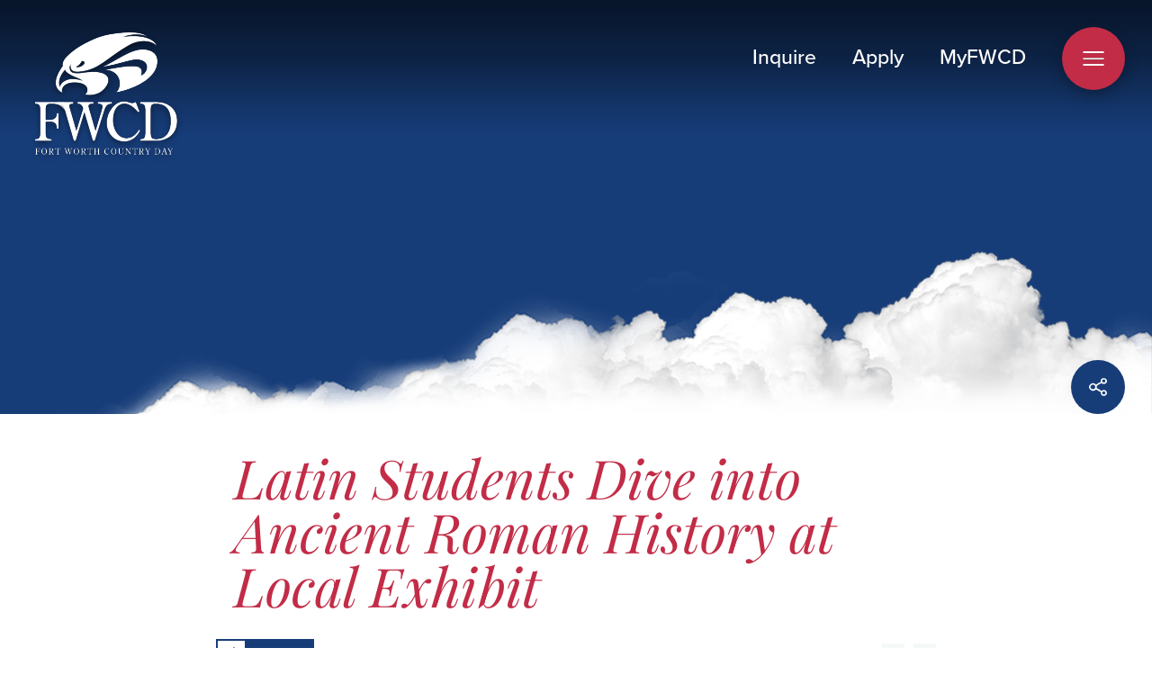

--- FILE ---
content_type: text/html; charset=utf-8
request_url: https://www.fwcd.org/news/2024-05-02/latin-students-dive-into-ancient-roman-history-at-local-exhibit
body_size: 77771
content:
<!DOCTYPE html><!--[if lt IE 7]><html class="no-js lt-ie9 lt-ie8 lt-ie7"><![endif]--> <!--[if IE 7]><html class="no-js lt-ie9 lt-ie8"><![endif]--> <!--[if IE 8]><html class="no-js lt-ie9"><![endif]--> <!--[if gt IE 8]><!--><html lang="en-us" xml:lang="en-us" class="no-js"><!--<![endif]--><head><meta charset="utf-8"><meta http-equiv="X-UA-Compatible" content="IE=edge"><title>Latin Students Dive into Ancient Roman History at Local Exhibit | News | Fort Worth Country Day</title><meta name="viewport" content="width=device-width, height=device-height, initial-scale=1 , maximum-scale=5"><meta name="format-detection" content="telephone=no"><meta name="apple-mobile-web-app-capable" content="yes"><meta name="apple-mobile-web-app-status-bar-style" content="translucent"><link rel="shortcut icon" type="image/x-icon" href="/favicon.ico"><link rel="apple-touch-icon" href="/bookmark-icon.png"><meta name="shareOpts" content="{&#34;TweetText&#34;:&#34;{WEBPAGE_TITLE},&#34;,&#34;TweetURL&#34;:&#34;{WEBSITE_FULL_URL}&#34;,&#34;TweetVia&#34;:&#34;FWCD&#34;,&#34;EmailSubject&#34;:&#34;SHARED : {WEBPAGE_TITLE} &#34;,&#34;EmailBody&#34;:&#34;I saw this page and thought you may like to see it too: {WEBSITE_FULL_URL}&#34;,&#34;FacebookURL&#34;:&#34;{WEBSITE_FULL_URL}&#34;}"><link rel="canonical" href="https://www.fwcd.org/news/2024-05-02/latin-students-dive-into-ancient-roman-history-at-local-exhibit"><script type="0d77e1d4c199bb1b31723d23-text/javascript">var googleTagManagerCode="GTM-KTMT8MX";</script><meta name="description" content="FWCD Latin Teachers Clint Hagen and Bryan Carlson strive to bring Roman history, culture and language into their classrooms every day. They have also led multiple educational trips to Italy so student..."><meta name="twitter:card" content="summary_large_image"><meta name="twitter:site" content=""><meta name="twitter:title" content="Latin Students Dive into Ancient Roman History at Local Exhibit | News | Fort Worth Country Day"><meta name="twitter:description" content="FWCD Latin Teachers Clint Hagen and Bryan Carlson strive to bring Roman history, culture and language into their classrooms every day. They have also led multiple educational trips to Italy so student..."><meta name="twitter:image" content="https://www.fwcd.org/userfiles/fwcdmvc/news/copy%20of%20bb81092d-566d-4024-940a-659b1dc013b4_1_105_c.jpeg?command_1=resize&amp;width_1=400"><meta name="twitter:image:src" content="https://www.fwcd.org/userfiles/fwcdmvc/news/copy%20of%20bb81092d-566d-4024-940a-659b1dc013b4_1_105_c.jpeg?command_1=resize&amp;width_1=400"><meta name="twitter:image:alt" content="Latin Students Dive into Ancient Roman History at Local Exhibit | News | Fort Worth Country Day"><meta name="twitter:domain" content="www.fwcd.org"><meta property="og:image" content="https://www.fwcd.org/userfiles/fwcdmvc/news/copy%20of%20bb81092d-566d-4024-940a-659b1dc013b4_1_105_c.jpeg?command_1=resize&amp;width_1=1200"><meta property="og:image:secure_url" content="https://www.fwcd.org/userfiles/fwcdmvc/news/copy%20of%20bb81092d-566d-4024-940a-659b1dc013b4_1_105_c.jpeg?command_1=resize&amp;width_1=1200"><meta property="og:image:width" content="1200"><meta property="og:image:height" content="630"><meta property="og:image" content="https://www.fwcd.org/userfiles/fwcdmvc/news/copy%20of%20bb81092d-566d-4024-940a-659b1dc013b4_1_105_c.jpeg?command_1=resize&amp;width_1=400"><meta property="og:image:secure_url" content="https://www.fwcd.org/userfiles/fwcdmvc/news/copy%20of%20bb81092d-566d-4024-940a-659b1dc013b4_1_105_c.jpeg?command_1=resize&amp;width_1=400"><meta property="og:image:width" content="400"><meta property="og:image:height" content="400"><meta property="og:image:alt" content="Latin Students Dive into Ancient Roman History at Local Exhibit | News | Fort Worth Country Day"><meta property="og:title" content="Latin Students Dive into Ancient Roman History at Local Exhibit | News | Fort Worth Country Day"><meta property="og:description" content="FWCD Latin Teachers Clint Hagen and Bryan Carlson strive to bring Roman history, culture and language into their classrooms every day. They have also led multiple educational trips to Italy so student..."><meta property="og:type" content="Article"><meta property="og:url" content="/news/2024-05-02/latin-students-dive-into-ancient-roman-history-at-local-exhibit/"><script type="application/ld+json">
                        {
                            "@context": "https://schema.org",
                                "@type": "NewsArticle",
                                "mainEntityOfPage": {
                                    "@type": "WebPage",
                                    "@id": "/news/2024-05-02/latin-students-dive-into-ancient-roman-history-at-local-exhibit/"
                                },
                                "headline": "Latin Students Dive into Ancient Roman History at Local Exhibit | News | Fort Worth Country Day",
                                "image": [ "https://www.fwcd.org/userfiles/fwcdmvc/news/copy%20of%20bb81092d-566d-4024-940a-659b1dc013b4_1_105_c.jpeg" ],
                                "datePublished": "2024-05-02",
                                "dateModified": "2024-05-09",
                                "publisher": {
                                    "@type": "Organization",
                                            "name": "Latin Students Dive into Ancient Roman History at Local Exhibit | News | Fort Worth Country Day",
                                            "logo": {
                                                "@type": "ImageObject",
                                                "url": "https://www.fwcd.org/userfiles/fwcdmvc/news/copy%20of%20bb81092d-566d-4024-940a-659b1dc013b4_1_105_c.jpeg"
                                            }
                            },
                            "description": "FWCD Latin Teachers Clint Hagen and Bryan Carlson strive to bring Roman history, culture and language into their classrooms every day. They have also led multiple educational trips to Italy so student..."
                        }
                    </script><script type="application/ld+json">
        {
            "@context": "http://schema.org",
            "@type": "Organization",
            "name": "Fort Worth Country Day",
            "url": "https://www.fwcd.org",
            "logo": "https://www.fwcd.org/gsd-logo.png",
            "sameAs" : []
        }
    </script><script type="0d77e1d4c199bb1b31723d23-text/javascript">var ISWebsiteInformation={identifier:"fwcdmvc",pageId:-1,isAuthenticated:false,isInPreview:false,pageTheme:"",pageTypeName:"ArticleDetails",pageTypeId:100,pageTypeIdOriginal:100,websiteUrl:"https://www.fwcd.org",mediaServiceUrl:"https://services-v2-live.tiarccms.co.uk/api/querymedia/fwcdmvc/json/",mediaServiceFeeds:[],mediaFeedTags:[],mediaServiceHasCache:true,mediaServiceHasUniqueTitles:true,secondLevelMediaAndFilter:"OR",secondLevelMediaFullTextFilter:true};</script><style>@charset "UTF-8";.ds-TP_GB,.dsa-TP_GB:after,.dsb-TP_GB:before{background-color:transparent;background-image:url(/Images/Sprites/TP/GB/wSprite.png?cb=639005527484110000);background-repeat:no-repeat}.ds-TP_GB_error404-SadFace{background-position:-1px -1px;height:46px;width:59px}.dsa-TP_GB_error404-SadFace:after,.dsb-TP_GB_error404-SadFace:before{background-position:-1px -1px;content:"";display:inline-block;height:46px;width:59px}.ds-TP_GB_creditCard{background-position:-62px -1px;height:30px;width:30px}.dsa-TP_GB_creditCard:after,.dsb-TP_GB_creditCard:before{background-position:-62px -1px;content:"";display:inline-block;height:30px;width:30px}.ds-TP_GB_interactive-share-copyurl,.dsb-TP_GB_interactive-share-copyurl:before{background-position:-1px -49px;height:30px;width:30px}.dsb-TP_GB_interactive-share-copyurl:before{content:"";display:inline-block}.dsa-TP_GB_interactive-share-copyurl:after{background-position:-1px -49px;content:"";display:inline-block;height:30px;width:30px}.ds-TP_GB_interactive-share-email,.dsb-TP_GB_interactive-share-email:before{background-position:-33px -49px;height:30px;width:30px}.dsb-TP_GB_interactive-share-email:before{content:"";display:inline-block}.dsa-TP_GB_interactive-share-email:after{background-position:-33px -49px;content:"";display:inline-block;height:30px;width:30px}.ds-TP_GB_interactive-share-facebook,.dsb-TP_GB_interactive-share-facebook:before{background-position:-94px -1px;height:30px;width:30px}.dsb-TP_GB_interactive-share-facebook:before{content:"";display:inline-block}.dsa-TP_GB_interactive-share-facebook:after{background-position:-94px -1px;content:"";display:inline-block;height:30px;width:30px}.ds-TP_GB_interactive-share-fb-mes,.dsb-TP_GB_interactive-share-fb-mes:before{background-position:-94px -33px;height:30px;width:30px}.dsb-TP_GB_interactive-share-fb-mes:before{content:"";display:inline-block}.dsa-TP_GB_interactive-share-fb-mes:after{background-position:-94px -33px;content:"";display:inline-block;height:30px;width:30px}.ds-TP_GB_interactive-share-instagram,.dsb-TP_GB_interactive-share-instagram:before{background-position:-1px -81px;height:30px;width:30px}.dsb-TP_GB_interactive-share-instagram:before{content:"";display:inline-block}.dsa-TP_GB_interactive-share-instagram:after{background-position:-1px -81px;content:"";display:inline-block;height:30px;width:30px}.ds-TP_GB_interactive-share-linkedin,.dsb-TP_GB_interactive-share-linkedin:before{background-position:-33px -81px;height:30px;width:30px}.dsb-TP_GB_interactive-share-linkedin:before{content:"";display:inline-block}.dsa-TP_GB_interactive-share-linkedin:after{background-position:-33px -81px;content:"";display:inline-block;height:30px;width:30px}.ds-TP_GB_interactive-share-pinterest,.dsb-TP_GB_interactive-share-pinterest:before{background-position:-65px -81px;height:30px;width:30px}.dsb-TP_GB_interactive-share-pinterest:before{content:"";display:inline-block}.dsa-TP_GB_interactive-share-pinterest:after{background-position:-65px -81px;content:"";display:inline-block;height:30px;width:30px}.ds-TP_GB_interactive-share-twitter,.dsb-TP_GB_interactive-share-twitter:before{background-position:-126px -1px;height:30px;width:30px}.dsb-TP_GB_interactive-share-twitter:before{content:"";display:inline-block}.dsa-TP_GB_interactive-share-twitter:after{background-position:-126px -1px;content:"";display:inline-block;height:30px;width:30px}.ds-TP_GB_interactive-share-whatsApp,.dsb-TP_GB_interactive-share-whatsApp:before{background-position:-126px -33px;height:30px;width:30px}.dsb-TP_GB_interactive-share-whatsApp:before{content:"";display:inline-block}.dsa-TP_GB_interactive-share-whatsApp:after{background-position:-126px -33px;content:"";display:inline-block;height:30px;width:30px}.ds-TP_GB_share-arrow{background-position:-126px -65px;height:20px;width:20px}.dsa-TP_GB_share-arrow:after,.dsb-TP_GB_share-arrow:before{background-position:-126px -65px;content:"";display:inline-block;height:20px;width:20px}.ds-TP_GB_share-close{background-position:-126px -87px;height:16px;width:16px}.dsa-TP_GB_share-close:after,.dsb-TP_GB_share-close:before{background-position:-126px -87px;content:"";display:inline-block;height:16px;width:16px}.ds-TP_GB_ticket-icon{background-position:-65px -49px;height:15px;width:15px}.dsa-TP_GB_ticket-icon:after,.dsb-TP_GB_ticket-icon:before{background-position:-65px -49px;content:"";display:inline-block;height:15px;width:15px}.ds-TP_GB_fixture-icon,.dsb-TP_GB_fixture-icon:before{background-position:-94px -65px;height:14px;width:15px}.dsa-TP_GB_fixture-icon:after,.dsb-TP_GB_fixture-icon:before{content:"";display:inline-block}.dsa-TP_GB_fixture-icon:after{background-position:-94px -65px;height:14px;width:15px}.ds-TP_GB_share-email_hover{background-position:-62px -33px;height:12px;width:16px}.dsa-TP_GB_share-email_hover:after,.dsb-TP_GB_share-email_hover:before{background-position:-62px -33px;content:"";display:inline-block;height:12px;width:16px}.ds-TP_GB_share-email,.dsb-TP_GB_share-email:before{background-position:-65px -66px;height:12px;width:16px}.dsa-TP_GB_share-email:after,.dsb-TP_GB_share-email:before{content:"";display:inline-block}.dsa-TP_GB_share-email:after{background-position:-65px -66px;height:12px;width:16px}.ds-TP_GB_share-tweet_hover,.dsb-TP_GB_share-tweet_hover:before{background-position:-97px -81px;height:12px;width:15px}.dsb-TP_GB_share-tweet_hover:before{content:"";display:inline-block}.dsa-TP_GB_share-tweet_hover:after{background-position:-97px -81px;content:"";display:inline-block;height:12px;width:15px}.ds-TP_GB_share-tweet,.dsb-TP_GB_share-tweet:before{background-position:-97px -95px;height:12px;width:15px}.dsa-TP_GB_share-tweet:after,.dsb-TP_GB_share-tweet:before{content:"";display:inline-block}.dsa-TP_GB_share-tweet:after{background-position:-97px -95px;height:12px;width:15px}.ds-TP_GB_cal-year-arrow{background-position:-1px -113px;height:7px;width:14px}.dsa-TP_GB_cal-year-arrow:after,.dsb-TP_GB_cal-year-arrow:before{background-position:-1px -113px;content:"";display:inline-block;height:7px;width:14px}.ds-TP_GB_share-facebook{background-position:-148px -65px;height:14px;width:7px}.dsa-TP_GB_share-facebook:after,.dsb-TP_GB_share-facebook:before{background-position:-148px -65px;content:"";display:inline-block;height:14px;width:7px}.ds-TP_GB_share-facebook_hover{background-position:-144px -87px;height:13px;width:6px}.dsa-TP_GB_share-facebook_hover:after,.dsb-TP_GB_share-facebook_hover:before{background-position:-144px -87px;content:"";display:inline-block;height:13px;width:6px}.ds-TP_GB_callendar-arrow{background-position:-111px -65px;height:10px;width:7px}.dsa-TP_GB_callendar-arrow:after,.dsb-TP_GB_callendar-arrow:before{background-position:-111px -65px;content:"";display:inline-block;height:10px;width:7px}.ds-TP_GB_ddl-arrow-disabled{background-position:-80px -33px;height:7px;width:10px}.dsa-TP_GB_ddl-arrow-disabled:after,.dsb-TP_GB_ddl-arrow-disabled:before{background-position:-80px -33px;content:"";display:inline-block;height:7px;width:10px}.ds-TP_GB_ddl-arrow-inverted,.dsb-TP_GB_ddl-arrow-inverted:before{background-position:-82px -49px;height:7px;width:10px}.dsb-TP_GB_ddl-arrow-inverted:before{content:"";display:inline-block}.dsa-TP_GB_ddl-arrow-inverted:after{background-position:-82px -49px;content:"";display:inline-block;height:7px;width:10px}.ds-TP_GB_ddl-arrow,.dsb-TP_GB_ddl-arrow:before{background-position:-114px -81px;height:7px;width:10px}.dsa-TP_GB_ddl-arrow:after,.dsb-TP_GB_ddl-arrow:before{content:"";display:inline-block}.dsa-TP_GB_ddl-arrow:after{background-position:-114px -81px;height:7px;width:10px}@media only screen and (-o-min-device-pixel-ratio:1.1/1),only screen and (-webkit-min-device-pixel-ratio:1.1),only screen and (min--moz-device-pixel-ratio:1.1),only screen and (min-device-pixel-ratio:1.1),only screen and (min-resolution:1.1dppx),only screen and (min-resolution:192dpi){.ds-TP_GB,.dsa-TP_GB:after,.dsb-TP_GB:before{background-color:transparent;background-image:url(/Images/Sprites/TP/GB/wSprite2.png?cb=639005527484110000);background-repeat:no-repeat;background-size:157px 121px}}@import url("https://p.typekit.net/p.css?s=1&k=ase1txa&ht=tk&f=139.173.175.176.5474.25136&a=85245554&app=typekit&e=css");.clearfix:after,.clearfix:before{content:" ";display:table}.clearfix:after{clear:both}.wholeHolderAbsolute{height:100%;left:0;position:absolute;top:0;width:100%}.object-fit .elObjectFitCover{display:block;height:100%;-o-object-fit:cover;object-fit:cover;width:100%}.no-object-fit .elObjectFitCover{height:auto;left:50%;position:absolute;top:50%;-webkit-transform:translate(-50%,-50%);-moz-transform:translate(-50%,-50%);-ms-transform:translate(-50%,-50%);-o-transform:translate(-50%,-50%);transform:translate(-50%,-50%);width:100%}.brandHeadingsHome,.brandHeadingsHome-dark{color:#fff;font-size:41px;letter-spacing:3.29px;line-height:31px;text-shadow:0 -5px 28px #000;text-transform:uppercase}@media (min-width:768px){.brandHeadingsHome,.brandHeadingsHome-dark{font-size:47px;letter-spacing:3.29px;line-height:37px}}@media (min-width:992px){.brandHeadingsHome,.brandHeadingsHome-dark{font-size:58px;letter-spacing:4.06px;line-height:46px}}@media (min-width:1440px){.brandHeadingsHome,.brandHeadingsHome-dark{font-size:81px;letter-spacing:5.67px;line-height:64px}}.brandHeadingsHome-dark span,.brandHeadingsHome span{color:#173d79;display:block;font-size:52px;letter-spacing:0;text-indent:18px;text-transform:lowercase}@media (min-width:768px){.brandHeadingsHome-dark span,.brandHeadingsHome span{font-size:57px;letter-spacing:0;text-indent:18px}}@media (min-width:992px){.brandHeadingsHome-dark span,.brandHeadingsHome span{font-size:71px;letter-spacing:0;text-indent:36px}}@media (min-width:1440px){.brandHeadingsHome-dark span,.brandHeadingsHome span{font-size:98px;letter-spacing:0;text-indent:52px}}.brandHeadingsHome-reverse,.brandHeadingsHome-reverse-dark{color:#173d79;font-size:52px;letter-spacing:0;line-height:40px;text-shadow:0 -5px 28px #000;text-transform:capitalize}@media (min-width:768px){.brandHeadingsHome-reverse,.brandHeadingsHome-reverse-dark{font-size:57px;letter-spacing:0;line-height:40px}}@media (min-width:992px){.brandHeadingsHome-reverse,.brandHeadingsHome-reverse-dark{font-size:73px;letter-spacing:0;line-height:56px}}@media (min-width:1440px){.brandHeadingsHome-reverse,.brandHeadingsHome-reverse-dark{font-size:92px;letter-spacing:0;line-height:68px}}.brandHeadingsHome-reverse-dark span,.brandHeadingsHome-reverse span{color:#fff;display:block;font-size:41px;letter-spacing:3.29px;position:relative;text-indent:18px;text-transform:uppercase;z-index:-1}@media (min-width:768px){.brandHeadingsHome-reverse-dark span,.brandHeadingsHome-reverse span{font-size:47px;letter-spacing:3.29px;text-indent:18px}}@media (min-width:992px){.brandHeadingsHome-reverse-dark span,.brandHeadingsHome-reverse span{font-size:59px;letter-spacing:4.13px;text-indent:36px}}@media (min-width:1440px){.brandHeadingsHome-reverse-dark span,.brandHeadingsHome-reverse span{font-size:75px;letter-spacing:5.25px;text-indent:44px}}.brandHeadingsHome-dark{color:#173d79;text-shadow:none}.brandHeadingsHome-reverse-dark{text-shadow:none}.brandHeadingsHome-reverse-dark span{color:#173d79}.brand-link,.brand-link-xl{color:#173d79;display:inline-block;font-family:adobe-garamond-pro,serif!important;font-size:16px;font-weight:400;letter-spacing:.7px;line-height:23px;padding-right:18px;position:relative;text-transform:uppercase;z-index:1}@media (min-width:768px){.brand-link,.brand-link-xl{font-size:17px;letter-spacing:1.7px}}@media (min-width:992px){.brand-link,.brand-link-xl{font-size:17px;letter-spacing:1.7px;line-height:23px;padding-right:18px}}@media (min-width:1600px){.brand-link,.brand-link-xl{font-size:22px;letter-spacing:2.2px;line-height:30px;padding-right:24px}}.brand-link-xl:before,.brand-link:before{content:"#";display:block;position:absolute;right:0;top:2px}.brand-link-xl:after,.brand-link:after{background:rgba(189,153,90,0);border:1px solid #173d79;content:"";display:block;height:37px;position:absolute;right:-8px;top:-7px;-ms-transform:rotate(45deg);-webkit-transform:rotate(45deg);-moz-transform:rotate(45deg);-o-transform:rotate(45deg);transform:rotate(45deg);width:37px;z-index:-1}@media (min-width:992px){.brand-link-xl:after,.brand-link:after{height:37px;right:-8px;top:-7px;width:37px}}@media (min-width:1600px){.brand-link-xl:after,.brand-link:after{height:50px;right:-10px;top:-10px;width:50px}}.no-touch .brand-link,.no-touch .brand-link-xl,.no-touch .brand-link-xl:after,.no-touch .brand-link:after{-moz-transition:all .2s linear;-webkit-transition:all .2s linear;-o-transition:all .2s linear;transition:all .2s linear}.no-touch .brand-link-xl:hover,.no-touch .brand-link:hover{padding-right:24px}@media (min-width:992px){.no-touch .brand-link-xl:hover,.no-touch .brand-link:hover{padding-right:44px}}@media (min-width:1600px){.no-touch .brand-link-xl:hover,.no-touch .brand-link:hover{padding-right:44px}}.no-touch .brand-link-xl:hover:before,.no-touch .brand-link:hover:before{color:#fff}.no-touch .brand-link-xl:hover:after,.no-touch .brand-link:hover:after{background:#bd995a}.brand-link-xl{color:#fff;font-size:22px;letter-spacing:2.2px;line-height:30px;padding-right:24px}.brand-link-xl:before{-webkit-transform:translateX(0);-moz-transform:translateX(0);-ms-transform:translateX(0);-o-transform:translateX(0);transform:translateX(0)}.brand-link-xl:after{height:50px;right:-12px;top:-11px;width:50px}.no-touch .brand-link-xl:after,.no-touch .brand-link-xl:before{-moz-transition:all .2s linear;-webkit-transition:all .2s linear;-o-transition:all .2s linear;transition:all .2s linear}.no-touch .brand-link-xl:hover:before{-webkit-transform:translateX(8px);-moz-transform:translateX(8px);-ms-transform:translateX(8px);-o-transform:translateX(8px);transform:translateX(8px)}.no-touch .brand-link-xl:hover:after{-webkit-transform:rotate(45deg) translate(6px,-6px);-moz-transform:rotate(45deg) translate(6px,-6px);-ms-transform:rotate(45deg) translate(6px,-6px);-o-transform:rotate(45deg) translate(6px,-6px);transform:rotate(45deg) translate(6px,-6px)}@-webkit-keyframes kenBurns{0%{-webkit-transform:scale(1);transform:scale(1)}to{-webkit-transform:scale(1.2);transform:scale(1.2)}}@-moz-keyframes kenBurns{0%{-moz-transform:scale(1);transform:scale(1)}to{-moz-transform:scale(1.2);transform:scale(1.2)}}@-o-keyframes kenBurns{0%{-o-transform:scale(1);transform:scale(1)}to{-o-transform:scale(1.2);transform:scale(1.2)}}@keyframes kenBurns{0%{-webkit-transform:scale(1);-moz-transform:scale(1);-o-transform:scale(1);transform:scale(1)}to{-webkit-transform:scale(1.2);-moz-transform:scale(1.2);-o-transform:scale(1.2);transform:scale(1.2)}}.blockScrollOnMobile{overflow:hidden}html.touch .blockScrollOnMobile{height:100%;left:0;overflow:hidden;position:fixed;top:0;width:100%}.loader{-moz-animation:rotate 1.2s linear infinite;-o-animation:rotate 1.2s linear infinite;animation:rotate 1.2s linear infinite;-webkit-animation:rotate 1.2s linear infinite;border:2px solid #fff;-webkit-border-radius:50%;-moz-border-radius:50%;border-radius:50%;border-right-color:transparent;height:50px;width:50px}@-moz-keyframes rotate{0%{-moz-transform:rotate(0deg);transform:rotate(0deg)}to{-moz-transform:rotate(1turn);transform:rotate(1turn)}}@-o-keyframes rotate{0%{-o-transform:rotate(0deg);transform:rotate(0deg)}to{-o-transform:rotate(1turn);transform:rotate(1turn)}}@keyframes rotate{0%{-webkit-transform:rotate(0deg);-moz-transform:rotate(0deg);-o-transform:rotate(0deg);transform:rotate(0deg)}to{-webkit-transform:rotate(1turn);-moz-transform:rotate(1turn);-o-transform:rotate(1turn);transform:rotate(1turn)}}@-webkit-keyframes rotate{0%{-webkit-transform:rotate(0deg);transform:rotate(0deg)}to{-webkit-transform:rotate(1turn);transform:rotate(1turn)}}@-moz-keyframes scrollDownAnimation{0%{height:0}50%{height:100%}to{height:0}}@-o-keyframes scrollDownAnimation{0%{height:0}50%{height:100%}to{height:0}}@keyframes scrollDownAnimation{0%{height:0}50%{height:100%}to{height:0}}@-webkit-keyframes scrollDownAnimation{0%{height:0}50%{height:100%}to{height:0}}@-moz-keyframes bubbleBox{0%{-ms-transform:scale(0);-webkit-transform:scale(0);-moz-transform:scale(0);transform:scale(0)}70%{-ms-transform:scale(1.1);-webkit-transform:scale(1.1);-moz-transform:scale(1.1);transform:scale(1.1)}to{-ms-transform:scale(1);-webkit-transform:scale(1);-moz-transform:scale(1);transform:scale(1)}}@-o-keyframes bubbleBox{0%{-ms-transform:scale(0);-webkit-transform:scale(0);-o-transform:scale(0);transform:scale(0)}70%{-ms-transform:scale(1.1);-webkit-transform:scale(1.1);-o-transform:scale(1.1);transform:scale(1.1)}to{-ms-transform:scale(1);-webkit-transform:scale(1);-o-transform:scale(1);transform:scale(1)}}@keyframes bubbleBox{0%{-ms-transform:scale(0);-webkit-transform:scale(0);-moz-transform:scale(0);-o-transform:scale(0);transform:scale(0)}70%{-ms-transform:scale(1.1);-webkit-transform:scale(1.1);-moz-transform:scale(1.1);-o-transform:scale(1.1);transform:scale(1.1)}to{-ms-transform:scale(1);-webkit-transform:scale(1);-moz-transform:scale(1);-o-transform:scale(1);transform:scale(1)}}@-webkit-keyframes bubbleBox{0%{-ms-transform:scale(0);-webkit-transform:scale(0);transform:scale(0)}70%{-ms-transform:scale(1.1);-webkit-transform:scale(1.1);transform:scale(1.1)}to{-ms-transform:scale(1);-webkit-transform:scale(1);transform:scale(1)}}a,button,div,span{-webkit-tap-highlight-color:rgba(0,0,0,0)}a:active,a:hover{outline:0}.btn-no-select{border:0;outline:0;-webkit-user-select:none;-moz-user-select:none;-ms-user-select:none;user-select:none}body{color:#606060;font-family:Playfair Display,serif;font-size:16px;line-height:26px}@font-face{font-display:swap;font-family:Playfair Display;font-style:italic;font-weight:400;src:url(https://fonts.gstatic.com/s/playfairdisplay/v28/nuFkD-vYSZviVYUb_rj3ij__anPXDTnohkk72xU.woff2) format("woff2");unicode-range:U+0400-045f,U+0490-0491,U+04b0-04b1,U+2116}@font-face{font-display:swap;font-family:Playfair Display;font-style:italic;font-weight:400;src:url(https://fonts.gstatic.com/s/playfairdisplay/v28/nuFkD-vYSZviVYUb_rj3ij__anPXDTnojUk72xU.woff2) format("woff2");unicode-range:U+0102-0103,U+0110-0111,U+0128-0129,U+0168-0169,U+01a0-01a1,U+01af-01b0,U+1ea0-1ef9,U+20ab}@font-face{font-display:swap;font-family:Playfair Display;font-style:italic;font-weight:400;src:url(https://fonts.gstatic.com/s/playfairdisplay/v28/nuFkD-vYSZviVYUb_rj3ij__anPXDTnojEk72xU.woff2) format("woff2");unicode-range:U+0100-024f,U+0259,U+1e??,U+2020,U+20a0-20ab,U+20ad-20cf,U+2113,U+2c60-2c7f,U+a720-a7ff}@font-face{font-display:swap;font-family:Playfair Display;font-style:italic;font-weight:400;src:url(https://fonts.gstatic.com/s/playfairdisplay/v28/nuFkD-vYSZviVYUb_rj3ij__anPXDTnogkk7.woff2) format("woff2");unicode-range:U+00??,U+0131,U+0152-0153,U+02bb-02bc,U+02c6,U+02da,U+02dc,U+2000-206f,U+2074,U+20ac,U+2122,U+2191,U+2193,U+2212,U+2215,U+feff,U+fffd}@font-face{font-display:swap;font-family:Playfair Display;font-style:italic;font-weight:700;src:url(https://fonts.gstatic.com/s/playfairdisplay/v28/nuFkD-vYSZviVYUb_rj3ij__anPXDTnohkk72xU.woff2) format("woff2");unicode-range:U+0400-045f,U+0490-0491,U+04b0-04b1,U+2116}@font-face{font-display:swap;font-family:Playfair Display;font-style:italic;font-weight:700;src:url(https://fonts.gstatic.com/s/playfairdisplay/v28/nuFkD-vYSZviVYUb_rj3ij__anPXDTnojUk72xU.woff2) format("woff2");unicode-range:U+0102-0103,U+0110-0111,U+0128-0129,U+0168-0169,U+01a0-01a1,U+01af-01b0,U+1ea0-1ef9,U+20ab}@font-face{font-display:swap;font-family:Playfair Display;font-style:italic;font-weight:700;src:url(https://fonts.gstatic.com/s/playfairdisplay/v28/nuFkD-vYSZviVYUb_rj3ij__anPXDTnojEk72xU.woff2) format("woff2");unicode-range:U+0100-024f,U+0259,U+1e??,U+2020,U+20a0-20ab,U+20ad-20cf,U+2113,U+2c60-2c7f,U+a720-a7ff}@font-face{font-display:swap;font-family:Playfair Display;font-style:italic;font-weight:700;src:url(https://fonts.gstatic.com/s/playfairdisplay/v28/nuFkD-vYSZviVYUb_rj3ij__anPXDTnogkk7.woff2) format("woff2");unicode-range:U+00??,U+0131,U+0152-0153,U+02bb-02bc,U+02c6,U+02da,U+02dc,U+2000-206f,U+2074,U+20ac,U+2122,U+2191,U+2193,U+2212,U+2215,U+feff,U+fffd}@font-face{font-display:swap;font-family:Playfair Display;font-style:normal;font-weight:400;src:url(https://fonts.gstatic.com/s/playfairdisplay/v28/nuFiD-vYSZviVYUb_rj3ij__anPXDTjYgFE_.woff2) format("woff2");unicode-range:U+0400-045f,U+0490-0491,U+04b0-04b1,U+2116}@font-face{font-display:swap;font-family:Playfair Display;font-style:normal;font-weight:400;src:url(https://fonts.gstatic.com/s/playfairdisplay/v28/nuFiD-vYSZviVYUb_rj3ij__anPXDTPYgFE_.woff2) format("woff2");unicode-range:U+0102-0103,U+0110-0111,U+0128-0129,U+0168-0169,U+01a0-01a1,U+01af-01b0,U+1ea0-1ef9,U+20ab}@font-face{font-display:swap;font-family:Playfair Display;font-style:normal;font-weight:400;src:url(https://fonts.gstatic.com/s/playfairdisplay/v28/nuFiD-vYSZviVYUb_rj3ij__anPXDTLYgFE_.woff2) format("woff2");unicode-range:U+0100-024f,U+0259,U+1e??,U+2020,U+20a0-20ab,U+20ad-20cf,U+2113,U+2c60-2c7f,U+a720-a7ff}@font-face{font-display:swap;font-family:Playfair Display;font-style:normal;font-weight:400;src:url(https://fonts.gstatic.com/s/playfairdisplay/v28/nuFiD-vYSZviVYUb_rj3ij__anPXDTzYgA.woff2) format("woff2");unicode-range:U+00??,U+0131,U+0152-0153,U+02bb-02bc,U+02c6,U+02da,U+02dc,U+2000-206f,U+2074,U+20ac,U+2122,U+2191,U+2193,U+2212,U+2215,U+feff,U+fffd}@font-face{font-display:swap;font-family:Playfair Display;font-style:normal;font-weight:700;src:url(https://fonts.gstatic.com/s/playfairdisplay/v28/nuFiD-vYSZviVYUb_rj3ij__anPXDTjYgFE_.woff2) format("woff2");unicode-range:U+0400-045f,U+0490-0491,U+04b0-04b1,U+2116}@font-face{font-display:swap;font-family:Playfair Display;font-style:normal;font-weight:700;src:url(https://fonts.gstatic.com/s/playfairdisplay/v28/nuFiD-vYSZviVYUb_rj3ij__anPXDTPYgFE_.woff2) format("woff2");unicode-range:U+0102-0103,U+0110-0111,U+0128-0129,U+0168-0169,U+01a0-01a1,U+01af-01b0,U+1ea0-1ef9,U+20ab}@font-face{font-display:swap;font-family:Playfair Display;font-style:normal;font-weight:700;src:url(https://fonts.gstatic.com/s/playfairdisplay/v28/nuFiD-vYSZviVYUb_rj3ij__anPXDTLYgFE_.woff2) format("woff2");unicode-range:U+0100-024f,U+0259,U+1e??,U+2020,U+20a0-20ab,U+20ad-20cf,U+2113,U+2c60-2c7f,U+a720-a7ff}@font-face{font-display:swap;font-family:Playfair Display;font-style:normal;font-weight:700;src:url(https://fonts.gstatic.com/s/playfairdisplay/v28/nuFiD-vYSZviVYUb_rj3ij__anPXDTzYgA.woff2) format("woff2");unicode-range:U+00??,U+0131,U+0152-0153,U+02bb-02bc,U+02c6,U+02da,U+02dc,U+2000-206f,U+2074,U+20ac,U+2122,U+2191,U+2193,U+2212,U+2215,U+feff,U+fffd}@font-face{font-display:swap;font-family:Lato;font-style:normal;font-weight:300;src:url(https://fonts.gstatic.com/s/lato/v22/S6u9w4BMUTPHh7USeww.woff) format("woff")}@font-face{font-display:swap;font-family:Lato;font-style:normal;font-weight:400;src:url(https://fonts.gstatic.com/s/lato/v22/S6uyw4BMUTPHvxo.woff) format("woff")}@font-face{font-display:swap;font-family:Playfair Display;font-style:italic;font-weight:400;src:url(https://fonts.gstatic.com/s/playfairdisplay/v28/nuFRD-vYSZviVYUb_rj3ij__anPXDTnCjmHKM4nYO7KN_qiTbtU.woff) format("woff")}@font-face{font-display:swap;font-family:Playfair Display;font-style:italic;font-weight:700;src:url(https://fonts.gstatic.com/s/playfairdisplay/v28/nuFRD-vYSZviVYUb_rj3ij__anPXDTnCjmHKM4nYO7KN_k-UbtU.woff) format("woff")}@font-face{font-display:swap;font-family:Playfair Display;font-style:normal;font-weight:400;src:url(https://fonts.gstatic.com/s/playfairdisplay/v28/nuFvD-vYSZviVYUb_rj3ij__anPXJzDwcbmjWBN2PKdFvUDT.woff) format("woff")}@font-face{font-display:swap;font-family:Playfair Display;font-style:normal;font-weight:700;src:url(https://fonts.gstatic.com/s/playfairdisplay/v28/nuFvD-vYSZviVYUb_rj3ij__anPXJzDwcbmjWBN2PKeiukDT.woff) format("woff")}@font-face{font-display:swap;font-family:proxima-nova;font-stretch:normal;font-style:normal;font-weight:700;src:url(https://use.typekit.net/af/2555e1/00000000000000007735e603/30/l?primer=7cdcb44be4a7db8877ffa5c0007b8dd865b3bbc383831fe2ea177f62257a9191&fvd=n7&v=3) format("woff2"),url(https://use.typekit.net/af/2555e1/00000000000000007735e603/30/d?primer=7cdcb44be4a7db8877ffa5c0007b8dd865b3bbc383831fe2ea177f62257a9191&fvd=n7&v=3) format("woff"),url(https://use.typekit.net/af/2555e1/00000000000000007735e603/30/a?primer=7cdcb44be4a7db8877ffa5c0007b8dd865b3bbc383831fe2ea177f62257a9191&fvd=n7&v=3) format("opentype")}@font-face{font-display:swap;font-family:proxima-nova;font-stretch:normal;font-style:normal;font-weight:600;src:url(https://use.typekit.net/af/78aca8/00000000000000007735e60d/30/l?primer=7cdcb44be4a7db8877ffa5c0007b8dd865b3bbc383831fe2ea177f62257a9191&fvd=n6&v=3) format("woff2"),url(https://use.typekit.net/af/78aca8/00000000000000007735e60d/30/d?primer=7cdcb44be4a7db8877ffa5c0007b8dd865b3bbc383831fe2ea177f62257a9191&fvd=n6&v=3) format("woff"),url(https://use.typekit.net/af/78aca8/00000000000000007735e60d/30/a?primer=7cdcb44be4a7db8877ffa5c0007b8dd865b3bbc383831fe2ea177f62257a9191&fvd=n6&v=3) format("opentype")}@font-face{font-display:swap;font-family:proxima-nova;font-stretch:normal;font-style:normal;font-weight:400;src:url(https://use.typekit.net/af/efe4a5/00000000000000007735e609/30/l?primer=7cdcb44be4a7db8877ffa5c0007b8dd865b3bbc383831fe2ea177f62257a9191&fvd=n4&v=3) format("woff2"),url(https://use.typekit.net/af/efe4a5/00000000000000007735e609/30/d?primer=7cdcb44be4a7db8877ffa5c0007b8dd865b3bbc383831fe2ea177f62257a9191&fvd=n4&v=3) format("woff"),url(https://use.typekit.net/af/efe4a5/00000000000000007735e609/30/a?primer=7cdcb44be4a7db8877ffa5c0007b8dd865b3bbc383831fe2ea177f62257a9191&fvd=n4&v=3) format("opentype")}@font-face{font-display:swap;font-family:proxima-nova;font-stretch:normal;font-style:italic;font-weight:400;src:url(https://use.typekit.net/af/3322cc/00000000000000007735e616/30/l?primer=7cdcb44be4a7db8877ffa5c0007b8dd865b3bbc383831fe2ea177f62257a9191&fvd=i4&v=3) format("woff2"),url(https://use.typekit.net/af/3322cc/00000000000000007735e616/30/d?primer=7cdcb44be4a7db8877ffa5c0007b8dd865b3bbc383831fe2ea177f62257a9191&fvd=i4&v=3) format("woff"),url(https://use.typekit.net/af/3322cc/00000000000000007735e616/30/a?primer=7cdcb44be4a7db8877ffa5c0007b8dd865b3bbc383831fe2ea177f62257a9191&fvd=i4&v=3) format("opentype")}@font-face{font-display:swap;font-family:proxima-nova;font-stretch:normal;font-style:normal;font-weight:300;src:url(https://use.typekit.net/af/1be3c2/00000000000000007735e606/30/l?primer=7cdcb44be4a7db8877ffa5c0007b8dd865b3bbc383831fe2ea177f62257a9191&fvd=n3&v=3) format("woff2"),url(https://use.typekit.net/af/1be3c2/00000000000000007735e606/30/d?primer=7cdcb44be4a7db8877ffa5c0007b8dd865b3bbc383831fe2ea177f62257a9191&fvd=n3&v=3) format("woff"),url(https://use.typekit.net/af/1be3c2/00000000000000007735e606/30/a?primer=7cdcb44be4a7db8877ffa5c0007b8dd865b3bbc383831fe2ea177f62257a9191&fvd=n3&v=3) format("opentype")}@font-face{font-display:swap;font-family:proxima-nova;font-stretch:normal;font-style:normal;font-weight:500;src:url(https://use.typekit.net/af/23e139/00000000000000007735e605/30/l?primer=7cdcb44be4a7db8877ffa5c0007b8dd865b3bbc383831fe2ea177f62257a9191&fvd=n5&v=3) format("woff2"),url(https://use.typekit.net/af/23e139/00000000000000007735e605/30/d?primer=7cdcb44be4a7db8877ffa5c0007b8dd865b3bbc383831fe2ea177f62257a9191&fvd=n5&v=3) format("woff"),url(https://use.typekit.net/af/23e139/00000000000000007735e605/30/a?primer=7cdcb44be4a7db8877ffa5c0007b8dd865b3bbc383831fe2ea177f62257a9191&fvd=n5&v=3) format("opentype")}.tk-proxima-nova{font-family:proxima-nova,sans-serif}.tk-proxima-nova-condensed{font-family:proxima-nova-condensed,sans-serif}.tk-proxima-nova-extra-condensed{font-family:proxima-nova-extra-condensed,sans-serif}@-webkit-keyframes stRotate{0%{-webkit-transform:rotate(0deg);transform:rotate(0deg)}to{-webkit-transform:rotate(1turn);transform:rotate(1turn)}}@-moz-keyframes stRotate{0%{-moz-transform:rotate(0deg);transform:rotate(0deg)}to{-moz-transform:rotate(1turn);transform:rotate(1turn)}}@-o-keyframes stRotate{0%{-o-transform:rotate(0deg);transform:rotate(0deg)}to{-o-transform:rotate(1turn);transform:rotate(1turn)}}@keyframes stRotate{0%{-webkit-transform:rotate(0deg);-moz-transform:rotate(0deg);-o-transform:rotate(0deg);transform:rotate(0deg)}to{-webkit-transform:rotate(1turn);-moz-transform:rotate(1turn);-o-transform:rotate(1turn);transform:rotate(1turn)}}.shTemplReset{font-size:medium;line-height:normal}.shTemplReset:before{clear:both;content:"";display:table;height:0;margin-top:-1px}.shTemplReset *,.shTemplReset:after,.shTemplReset:before{-webkit-box-sizing:border-box;-moz-box-sizing:border-box;box-sizing:border-box}.shTemplReset main,.shTemplReset time{display:block}.shTemplReset address{font-style:normal}.shTemplReset button{cursor:pointer}.shTemplReset fieldset{border:0;margin:0;padding:0}.shTemplReset input{border:0;-webkit-border-radius:0;-moz-border-radius:0;border-radius:0}.shTemplReset [type=button]:-moz-focusring,.shTemplReset [type=reset]:-moz-focusring,.shTemplReset [type=submit]:-moz-focusring,.shTemplReset button:-moz-focusring{border-style:none}.shTemplReset input:-webkit-autofill,.shTemplReset input:-webkit-autofill:focus,.shTemplReset input:-webkit-autofill:hover,.shTemplReset select:-webkit-autofill,.shTemplReset select:-webkit-autofill:focus,.shTemplReset select:-webkit-autofill:hover,.shTemplReset textarea:-webkit-autofill,.shTemplReset textarea:-webkit-autofill:focus,.shTemplReset textarea:-webkit-autofill:hover{-webkit-text-fill-color:inherit!important;background-color:transparent!important;-webkit-box-shadow:inset 0 0 0 50px #fff;-webkit-transition:background-color 5000s ease-in-out 0s;transition:background-color 5000s ease-in-out 0s}.shTemplReset img{border-style:none}.shTemplReset ul,.shTemplReset ul li{list-style-type:none}.shTemplReset ul{margin:0;padding:0}.shTemplReset a,.shTemplReset button,.shTemplReset div,.shTemplReset span{-webkit-tap-highlight-color:rgba(0,0,0,.3)}.shTemplReset hr,.shTemplReset svg{overflow:visible}.shTplGContainer{margin:0 auto;padding:0 20px}.shTplGContainer:after{clear:both;content:"";display:table}@media (min-width:768px){.shTplGContainer{width:728px}}@media (min-width:992px){.shTplGContainer{width:840px}}@media (min-width:1400px){.shTplGContainer{width:1120px}}.mediaPopup .mediaPopup__type h4,.shTplGResetHeaders{letter-spacing:0;margin:0;padding:0;text-transform:none}.mediaPopup .mediaPopup__type h4:first-letter,.shTplGResetHeaders:first-letter{text-transform:capitalize}.mediaPopup .mediaPopup__desc .featuredParagraph a,.mediaPopup .mediaPopup__postTitle.forNews a,.shTplResetAnchor{font-family:inherit!important;font-size:inherit!important;font-weight:inherit!important;letter-spacing:inherit!important;line-height:inherit!important}.shTplGBlockScroll{overflow:hidden;position:relative}@media (max-width:730px){.shTplGBlockScroll{height:100%;position:fixed;width:100%}}.mtGenericLoader{-webkit-animation:stRotate 1.2s linear infinite;-moz-animation:stRotate 1.2s linear infinite;-o-animation:stRotate 1.2s linear infinite;animation:stRotate 1.2s linear infinite;border:2px solid #97012e;-webkit-border-radius:50%;-moz-border-radius:50%;border-radius:50%;border-right-color:transparent;height:30px;margin:-15px 0 0;position:absolute;right:70px;top:50%;width:30px;z-index:2}@-webkit-keyframes skeletonAnimations{0%{background-image:-webkit-linear-gradient(#fff 40px,#fff 99%,transparent 0),-webkit-linear-gradient(rgba(0,0,0,.5) 100%,#000 0,transparent 0),-webkit-linear-gradient(rgba(0,0,0,.15) 100%,#000 0,transparent 0),-webkit-linear-gradient(rgba(0,0,0,.25) 10px,transparent 0),-webkit-linear-gradient(rgba(0,0,0,.12) 12px,transparent 0),-webkit-linear-gradient(rgba(0,0,0,.12) 12px,transparent 0),-webkit-linear-gradient(rgba(0,0,0,.12) 12px,transparent 0),-webkit-linear-gradient(rgba(0,0,0,.12) 12px,transparent 0),-webkit-linear-gradient(rgba(0,0,0,.12) 12px,transparent 0),-webkit-linear-gradient(rgba(0,0,0,.12) 12px,transparent 0),-webkit-linear-gradient(rgba(0,0,0,.04) 8px,transparent 0),-webkit-linear-gradient(gray 100%,transparent 0);background-image:linear-gradient(#fff 40px,#fff 99%,transparent 0),linear-gradient(rgba(0,0,0,.5) 100%,#000 0,transparent 0),linear-gradient(rgba(0,0,0,.15) 100%,#000 0,transparent 0),linear-gradient(rgba(0,0,0,.25) 10px,transparent 0),linear-gradient(rgba(0,0,0,.12) 12px,transparent 0),linear-gradient(rgba(0,0,0,.12) 12px,transparent 0),linear-gradient(rgba(0,0,0,.12) 12px,transparent 0),linear-gradient(rgba(0,0,0,.12) 12px,transparent 0),linear-gradient(rgba(0,0,0,.12) 12px,transparent 0),linear-gradient(rgba(0,0,0,.12) 12px,transparent 0),linear-gradient(rgba(0,0,0,.04) 8px,transparent 0),linear-gradient(gray 100%,transparent 0);background-position:0 0,40px 0,0 0,20px 55%,20px 60%,20px 64%,20px 68%,20px 72%,20px 76%,20px 80%,20px 84%,0 0;background-size:40px 40px,135px 40px,100% 50%,0 10px,-webkit-calc(100% - 40px) 12px,-webkit-calc(100% - 40px) 12px,-webkit-calc(100% - 40px) 12px,-webkit-calc(100% - 40px) 12px,-webkit-calc(100% - 40px) 12px,-webkit-calc(100% - 40px) 12px,80px 8px,100% 100%;background-size:40px 40px,135px 40px,100% 50%,0 10px,calc(100% - 40px) 12px,calc(100% - 40px) 12px,calc(100% - 40px) 12px,calc(100% - 40px) 12px,calc(100% - 40px) 12px,calc(100% - 40px) 12px,80px 8px,100% 100%}to{background-image:-webkit-linear-gradient(#fff 40px,#fff 99%,transparent 0),-webkit-linear-gradient(rgba(0,0,0,.5) 100%,#000 0,transparent 0),-webkit-linear-gradient(rgba(0,0,0,.15) 100%,#000 0,transparent 0),-webkit-linear-gradient(rgba(0,0,0,.25) 10px,transparent 0),-webkit-linear-gradient(rgba(0,0,0,.12) 12px,transparent 0),-webkit-linear-gradient(rgba(0,0,0,.12) 12px,transparent 0),-webkit-linear-gradient(rgba(0,0,0,.12) 12px,transparent 0),-webkit-linear-gradient(rgba(0,0,0,.12) 12px,transparent 0),-webkit-linear-gradient(rgba(0,0,0,.12) 12px,transparent 0),-webkit-linear-gradient(rgba(0,0,0,.12) 12px,transparent 0),-webkit-linear-gradient(rgba(0,0,0,.04) 8px,transparent 0),-webkit-linear-gradient(gray 100%,transparent 0);background-image:linear-gradient(#fff 40px,#fff 99%,transparent 0),linear-gradient(rgba(0,0,0,.5) 100%,#000 0,transparent 0),linear-gradient(rgba(0,0,0,.15) 100%,#000 0,transparent 0),linear-gradient(rgba(0,0,0,.25) 10px,transparent 0),linear-gradient(rgba(0,0,0,.12) 12px,transparent 0),linear-gradient(rgba(0,0,0,.12) 12px,transparent 0),linear-gradient(rgba(0,0,0,.12) 12px,transparent 0),linear-gradient(rgba(0,0,0,.12) 12px,transparent 0),linear-gradient(rgba(0,0,0,.12) 12px,transparent 0),linear-gradient(rgba(0,0,0,.12) 12px,transparent 0),linear-gradient(rgba(0,0,0,.04) 8px,transparent 0),linear-gradient(gray 100%,transparent 0);background-position:0 0,40px 0,0 0,20px 55%,20px 60%,20px 64%,20px 68%,20px 72%,20px 76%,20px 80%,20px 84%,0 0;background-size:40px 40px,135px 40px,100% 50%,150px 10px,-webkit-calc(100% - 40px) 12px,-webkit-calc(100% - 40px) 12px,-webkit-calc(100% - 40px) 12px,-webkit-calc(100% - 40px) 12px,-webkit-calc(100% - 40px) 12px,-webkit-calc(100% - 40px) 12px,80px 8px,100% 100%;background-size:40px 40px,135px 40px,100% 50%,150px 10px,calc(100% - 40px) 12px,calc(100% - 40px) 12px,calc(100% - 40px) 12px,calc(100% - 40px) 12px,calc(100% - 40px) 12px,calc(100% - 40px) 12px,80px 8px,100% 100%}}@-moz-keyframes skeletonAnimations{0%{background-image:-moz-linear-gradient(#fff 40px,#fff 99%,transparent 0),-moz-linear-gradient(rgba(0,0,0,.5) 100%,#000 99%,transparent 0),-moz-linear-gradient(rgba(0,0,0,.15) 100%,#000 99%,transparent 0),-moz-linear-gradient(rgba(0,0,0,.25) 10px,transparent 0),-moz-linear-gradient(rgba(0,0,0,.12) 12px,transparent 0),-moz-linear-gradient(rgba(0,0,0,.12) 12px,transparent 0),-moz-linear-gradient(rgba(0,0,0,.12) 12px,transparent 0),-moz-linear-gradient(rgba(0,0,0,.12) 12px,transparent 0),-moz-linear-gradient(rgba(0,0,0,.12) 12px,transparent 0),-moz-linear-gradient(rgba(0,0,0,.12) 12px,transparent 0),-moz-linear-gradient(rgba(0,0,0,.04) 8px,transparent 0),-moz-linear-gradient(gray 100%,transparent 0);background-image:linear-gradient(#fff 40px,#fff 99%,transparent 0),linear-gradient(rgba(0,0,0,.5) 100%,#000 0,transparent 0),linear-gradient(rgba(0,0,0,.15) 100%,#000 0,transparent 0),linear-gradient(rgba(0,0,0,.25) 10px,transparent 0),linear-gradient(rgba(0,0,0,.12) 12px,transparent 0),linear-gradient(rgba(0,0,0,.12) 12px,transparent 0),linear-gradient(rgba(0,0,0,.12) 12px,transparent 0),linear-gradient(rgba(0,0,0,.12) 12px,transparent 0),linear-gradient(rgba(0,0,0,.12) 12px,transparent 0),linear-gradient(rgba(0,0,0,.12) 12px,transparent 0),linear-gradient(rgba(0,0,0,.04) 8px,transparent 0),linear-gradient(gray 100%,transparent 0);background-position:0 0,40px 0,0 0,20px 55%,20px 60%,20px 64%,20px 68%,20px 72%,20px 76%,20px 80%,20px 84%,0 0;-moz-background-size:40px 40px,135px 40px,100% 50%,0 10px,-moz-calc(100% - 40px) 12px,-moz-calc(100% - 40px) 12px,-moz-calc(100% - 40px) 12px,-moz-calc(100% - 40px) 12px,-moz-calc(100% - 40px) 12px,-moz-calc(100% - 40px) 12px,80px 8px,100% 100%;background-size:40px 40px,135px 40px,100% 50%,0 10px,calc(100% - 40px) 12px,calc(100% - 40px) 12px,calc(100% - 40px) 12px,calc(100% - 40px) 12px,calc(100% - 40px) 12px,calc(100% - 40px) 12px,80px 8px,100% 100%}to{background-image:-moz-linear-gradient(#fff 40px,#fff 99%,transparent 0),-moz-linear-gradient(rgba(0,0,0,.5) 100%,#000 99%,transparent 0),-moz-linear-gradient(rgba(0,0,0,.15) 100%,#000 99%,transparent 0),-moz-linear-gradient(rgba(0,0,0,.25) 10px,transparent 0),-moz-linear-gradient(rgba(0,0,0,.12) 12px,transparent 0),-moz-linear-gradient(rgba(0,0,0,.12) 12px,transparent 0),-moz-linear-gradient(rgba(0,0,0,.12) 12px,transparent 0),-moz-linear-gradient(rgba(0,0,0,.12) 12px,transparent 0),-moz-linear-gradient(rgba(0,0,0,.12) 12px,transparent 0),-moz-linear-gradient(rgba(0,0,0,.12) 12px,transparent 0),-moz-linear-gradient(rgba(0,0,0,.04) 8px,transparent 0),-moz-linear-gradient(gray 100%,transparent 0);background-image:linear-gradient(#fff 40px,#fff 99%,transparent 0),linear-gradient(rgba(0,0,0,.5) 100%,#000 0,transparent 0),linear-gradient(rgba(0,0,0,.15) 100%,#000 0,transparent 0),linear-gradient(rgba(0,0,0,.25) 10px,transparent 0),linear-gradient(rgba(0,0,0,.12) 12px,transparent 0),linear-gradient(rgba(0,0,0,.12) 12px,transparent 0),linear-gradient(rgba(0,0,0,.12) 12px,transparent 0),linear-gradient(rgba(0,0,0,.12) 12px,transparent 0),linear-gradient(rgba(0,0,0,.12) 12px,transparent 0),linear-gradient(rgba(0,0,0,.12) 12px,transparent 0),linear-gradient(rgba(0,0,0,.04) 8px,transparent 0),linear-gradient(gray 100%,transparent 0);background-position:0 0,40px 0,0 0,20px 55%,20px 60%,20px 64%,20px 68%,20px 72%,20px 76%,20px 80%,20px 84%,0 0;-moz-background-size:40px 40px,135px 40px,100% 50%,150px 10px,-moz-calc(100% - 40px) 12px,-moz-calc(100% - 40px) 12px,-moz-calc(100% - 40px) 12px,-moz-calc(100% - 40px) 12px,-moz-calc(100% - 40px) 12px,-moz-calc(100% - 40px) 12px,80px 8px,100% 100%;background-size:40px 40px,135px 40px,100% 50%,150px 10px,calc(100% - 40px) 12px,calc(100% - 40px) 12px,calc(100% - 40px) 12px,calc(100% - 40px) 12px,calc(100% - 40px) 12px,calc(100% - 40px) 12px,80px 8px,100% 100%}}@-o-keyframes skeletonAnimations{0%{background-image:-o-linear-gradient(#fff 40px,#fff 99%,transparent 0),-o-linear-gradient(rgba(0,0,0,.5) 100%,#000 99%,transparent 0),-o-linear-gradient(rgba(0,0,0,.15) 100%,#000 99%,transparent 0),-o-linear-gradient(rgba(0,0,0,.25) 10px,transparent 0),-o-linear-gradient(rgba(0,0,0,.12) 12px,transparent 0),-o-linear-gradient(rgba(0,0,0,.12) 12px,transparent 0),-o-linear-gradient(rgba(0,0,0,.12) 12px,transparent 0),-o-linear-gradient(rgba(0,0,0,.12) 12px,transparent 0),-o-linear-gradient(rgba(0,0,0,.12) 12px,transparent 0),-o-linear-gradient(rgba(0,0,0,.12) 12px,transparent 0),-o-linear-gradient(rgba(0,0,0,.04) 8px,transparent 0),-o-linear-gradient(gray 100%,transparent 0);background-image:linear-gradient(#fff 40px,#fff 99%,transparent 0),linear-gradient(rgba(0,0,0,.5) 100%,#000 0,transparent 0),linear-gradient(rgba(0,0,0,.15) 100%,#000 0,transparent 0),linear-gradient(rgba(0,0,0,.25) 10px,transparent 0),linear-gradient(rgba(0,0,0,.12) 12px,transparent 0),linear-gradient(rgba(0,0,0,.12) 12px,transparent 0),linear-gradient(rgba(0,0,0,.12) 12px,transparent 0),linear-gradient(rgba(0,0,0,.12) 12px,transparent 0),linear-gradient(rgba(0,0,0,.12) 12px,transparent 0),linear-gradient(rgba(0,0,0,.12) 12px,transparent 0),linear-gradient(rgba(0,0,0,.04) 8px,transparent 0),linear-gradient(gray 100%,transparent 0);background-position:0 0,40px 0,0 0,20px 55%,20px 60%,20px 64%,20px 68%,20px 72%,20px 76%,20px 80%,20px 84%,0 0;background-size:40px 40px,135px 40px,100% 50%,0 10px,calc(100% - 40px) 12px,calc(100% - 40px) 12px,calc(100% - 40px) 12px,calc(100% - 40px) 12px,calc(100% - 40px) 12px,calc(100% - 40px) 12px,80px 8px,100% 100%}to{background-image:-o-linear-gradient(#fff 40px,#fff 99%,transparent 0),-o-linear-gradient(rgba(0,0,0,.5) 100%,#000 99%,transparent 0),-o-linear-gradient(rgba(0,0,0,.15) 100%,#000 99%,transparent 0),-o-linear-gradient(rgba(0,0,0,.25) 10px,transparent 0),-o-linear-gradient(rgba(0,0,0,.12) 12px,transparent 0),-o-linear-gradient(rgba(0,0,0,.12) 12px,transparent 0),-o-linear-gradient(rgba(0,0,0,.12) 12px,transparent 0),-o-linear-gradient(rgba(0,0,0,.12) 12px,transparent 0),-o-linear-gradient(rgba(0,0,0,.12) 12px,transparent 0),-o-linear-gradient(rgba(0,0,0,.12) 12px,transparent 0),-o-linear-gradient(rgba(0,0,0,.04) 8px,transparent 0),-o-linear-gradient(gray 100%,transparent 0);background-image:linear-gradient(#fff 40px,#fff 99%,transparent 0),linear-gradient(rgba(0,0,0,.5) 100%,#000 0,transparent 0),linear-gradient(rgba(0,0,0,.15) 100%,#000 0,transparent 0),linear-gradient(rgba(0,0,0,.25) 10px,transparent 0),linear-gradient(rgba(0,0,0,.12) 12px,transparent 0),linear-gradient(rgba(0,0,0,.12) 12px,transparent 0),linear-gradient(rgba(0,0,0,.12) 12px,transparent 0),linear-gradient(rgba(0,0,0,.12) 12px,transparent 0),linear-gradient(rgba(0,0,0,.12) 12px,transparent 0),linear-gradient(rgba(0,0,0,.12) 12px,transparent 0),linear-gradient(rgba(0,0,0,.04) 8px,transparent 0),linear-gradient(gray 100%,transparent 0);background-position:0 0,40px 0,0 0,20px 55%,20px 60%,20px 64%,20px 68%,20px 72%,20px 76%,20px 80%,20px 84%,0 0;background-size:40px 40px,135px 40px,100% 50%,150px 10px,calc(100% - 40px) 12px,calc(100% - 40px) 12px,calc(100% - 40px) 12px,calc(100% - 40px) 12px,calc(100% - 40px) 12px,calc(100% - 40px) 12px,80px 8px,100% 100%}}@keyframes skeletonAnimations{0%{background-image:-webkit-linear-gradient(#fff 40px,#fff 99%,transparent 0),-webkit-linear-gradient(rgba(0,0,0,.5) 100%,#000 0,transparent 0),-webkit-linear-gradient(rgba(0,0,0,.15) 100%,#000 0,transparent 0),-webkit-linear-gradient(rgba(0,0,0,.25) 10px,transparent 0),-webkit-linear-gradient(rgba(0,0,0,.12) 12px,transparent 0),-webkit-linear-gradient(rgba(0,0,0,.12) 12px,transparent 0),-webkit-linear-gradient(rgba(0,0,0,.12) 12px,transparent 0),-webkit-linear-gradient(rgba(0,0,0,.12) 12px,transparent 0),-webkit-linear-gradient(rgba(0,0,0,.12) 12px,transparent 0),-webkit-linear-gradient(rgba(0,0,0,.12) 12px,transparent 0),-webkit-linear-gradient(rgba(0,0,0,.04) 8px,transparent 0),-webkit-linear-gradient(gray 100%,transparent 0);background-image:-moz-linear-gradient(#fff 40px,#fff 99%,transparent 0),-moz-linear-gradient(rgba(0,0,0,.5) 100%,#000 99%,transparent 0),-moz-linear-gradient(rgba(0,0,0,.15) 100%,#000 99%,transparent 0),-moz-linear-gradient(rgba(0,0,0,.25) 10px,transparent 0),-moz-linear-gradient(rgba(0,0,0,.12) 12px,transparent 0),-moz-linear-gradient(rgba(0,0,0,.12) 12px,transparent 0),-moz-linear-gradient(rgba(0,0,0,.12) 12px,transparent 0),-moz-linear-gradient(rgba(0,0,0,.12) 12px,transparent 0),-moz-linear-gradient(rgba(0,0,0,.12) 12px,transparent 0),-moz-linear-gradient(rgba(0,0,0,.12) 12px,transparent 0),-moz-linear-gradient(rgba(0,0,0,.04) 8px,transparent 0),-moz-linear-gradient(gray 100%,transparent 0);background-image:-o-linear-gradient(#fff 40px,#fff 99%,transparent 0),-o-linear-gradient(rgba(0,0,0,.5) 100%,#000 99%,transparent 0),-o-linear-gradient(rgba(0,0,0,.15) 100%,#000 99%,transparent 0),-o-linear-gradient(rgba(0,0,0,.25) 10px,transparent 0),-o-linear-gradient(rgba(0,0,0,.12) 12px,transparent 0),-o-linear-gradient(rgba(0,0,0,.12) 12px,transparent 0),-o-linear-gradient(rgba(0,0,0,.12) 12px,transparent 0),-o-linear-gradient(rgba(0,0,0,.12) 12px,transparent 0),-o-linear-gradient(rgba(0,0,0,.12) 12px,transparent 0),-o-linear-gradient(rgba(0,0,0,.12) 12px,transparent 0),-o-linear-gradient(rgba(0,0,0,.04) 8px,transparent 0),-o-linear-gradient(gray 100%,transparent 0);background-image:linear-gradient(#fff 40px,#fff 99%,transparent 0),linear-gradient(rgba(0,0,0,.5) 100%,#000 0,transparent 0),linear-gradient(rgba(0,0,0,.15) 100%,#000 0,transparent 0),linear-gradient(rgba(0,0,0,.25) 10px,transparent 0),linear-gradient(rgba(0,0,0,.12) 12px,transparent 0),linear-gradient(rgba(0,0,0,.12) 12px,transparent 0),linear-gradient(rgba(0,0,0,.12) 12px,transparent 0),linear-gradient(rgba(0,0,0,.12) 12px,transparent 0),linear-gradient(rgba(0,0,0,.12) 12px,transparent 0),linear-gradient(rgba(0,0,0,.12) 12px,transparent 0),linear-gradient(rgba(0,0,0,.04) 8px,transparent 0),linear-gradient(gray 100%,transparent 0);background-position:0 0,40px 0,0 0,20px 55%,20px 60%,20px 64%,20px 68%,20px 72%,20px 76%,20px 80%,20px 84%,0 0;-moz-background-size:40px 40px,135px 40px,100% 50%,0 10px,-moz-calc(100% - 40px) 12px,-moz-calc(100% - 40px) 12px,-moz-calc(100% - 40px) 12px,-moz-calc(100% - 40px) 12px,-moz-calc(100% - 40px) 12px,-moz-calc(100% - 40px) 12px,80px 8px,100% 100%;background-size:40px 40px,135px 40px,100% 50%,0 10px,-webkit-calc(100% - 40px) 12px,-webkit-calc(100% - 40px) 12px,-webkit-calc(100% - 40px) 12px,-webkit-calc(100% - 40px) 12px,-webkit-calc(100% - 40px) 12px,-webkit-calc(100% - 40px) 12px,80px 8px,100% 100%;background-size:40px 40px,135px 40px,100% 50%,0 10px,calc(100% - 40px) 12px,calc(100% - 40px) 12px,calc(100% - 40px) 12px,calc(100% - 40px) 12px,calc(100% - 40px) 12px,calc(100% - 40px) 12px,80px 8px,100% 100%}to{background-image:-webkit-linear-gradient(#fff 40px,#fff 99%,transparent 0),-webkit-linear-gradient(rgba(0,0,0,.5) 100%,#000 0,transparent 0),-webkit-linear-gradient(rgba(0,0,0,.15) 100%,#000 0,transparent 0),-webkit-linear-gradient(rgba(0,0,0,.25) 10px,transparent 0),-webkit-linear-gradient(rgba(0,0,0,.12) 12px,transparent 0),-webkit-linear-gradient(rgba(0,0,0,.12) 12px,transparent 0),-webkit-linear-gradient(rgba(0,0,0,.12) 12px,transparent 0),-webkit-linear-gradient(rgba(0,0,0,.12) 12px,transparent 0),-webkit-linear-gradient(rgba(0,0,0,.12) 12px,transparent 0),-webkit-linear-gradient(rgba(0,0,0,.12) 12px,transparent 0),-webkit-linear-gradient(rgba(0,0,0,.04) 8px,transparent 0),-webkit-linear-gradient(gray 100%,transparent 0);background-image:-moz-linear-gradient(#fff 40px,#fff 99%,transparent 0),-moz-linear-gradient(rgba(0,0,0,.5) 100%,#000 99%,transparent 0),-moz-linear-gradient(rgba(0,0,0,.15) 100%,#000 99%,transparent 0),-moz-linear-gradient(rgba(0,0,0,.25) 10px,transparent 0),-moz-linear-gradient(rgba(0,0,0,.12) 12px,transparent 0),-moz-linear-gradient(rgba(0,0,0,.12) 12px,transparent 0),-moz-linear-gradient(rgba(0,0,0,.12) 12px,transparent 0),-moz-linear-gradient(rgba(0,0,0,.12) 12px,transparent 0),-moz-linear-gradient(rgba(0,0,0,.12) 12px,transparent 0),-moz-linear-gradient(rgba(0,0,0,.12) 12px,transparent 0),-moz-linear-gradient(rgba(0,0,0,.04) 8px,transparent 0),-moz-linear-gradient(gray 100%,transparent 0);background-image:-o-linear-gradient(#fff 40px,#fff 99%,transparent 0),-o-linear-gradient(rgba(0,0,0,.5) 100%,#000 99%,transparent 0),-o-linear-gradient(rgba(0,0,0,.15) 100%,#000 99%,transparent 0),-o-linear-gradient(rgba(0,0,0,.25) 10px,transparent 0),-o-linear-gradient(rgba(0,0,0,.12) 12px,transparent 0),-o-linear-gradient(rgba(0,0,0,.12) 12px,transparent 0),-o-linear-gradient(rgba(0,0,0,.12) 12px,transparent 0),-o-linear-gradient(rgba(0,0,0,.12) 12px,transparent 0),-o-linear-gradient(rgba(0,0,0,.12) 12px,transparent 0),-o-linear-gradient(rgba(0,0,0,.12) 12px,transparent 0),-o-linear-gradient(rgba(0,0,0,.04) 8px,transparent 0),-o-linear-gradient(gray 100%,transparent 0);background-image:linear-gradient(#fff 40px,#fff 99%,transparent 0),linear-gradient(rgba(0,0,0,.5) 100%,#000 0,transparent 0),linear-gradient(rgba(0,0,0,.15) 100%,#000 0,transparent 0),linear-gradient(rgba(0,0,0,.25) 10px,transparent 0),linear-gradient(rgba(0,0,0,.12) 12px,transparent 0),linear-gradient(rgba(0,0,0,.12) 12px,transparent 0),linear-gradient(rgba(0,0,0,.12) 12px,transparent 0),linear-gradient(rgba(0,0,0,.12) 12px,transparent 0),linear-gradient(rgba(0,0,0,.12) 12px,transparent 0),linear-gradient(rgba(0,0,0,.12) 12px,transparent 0),linear-gradient(rgba(0,0,0,.04) 8px,transparent 0),linear-gradient(gray 100%,transparent 0);background-position:0 0,40px 0,0 0,20px 55%,20px 60%,20px 64%,20px 68%,20px 72%,20px 76%,20px 80%,20px 84%,0 0;-moz-background-size:40px 40px,135px 40px,100% 50%,150px 10px,-moz-calc(100% - 40px) 12px,-moz-calc(100% - 40px) 12px,-moz-calc(100% - 40px) 12px,-moz-calc(100% - 40px) 12px,-moz-calc(100% - 40px) 12px,-moz-calc(100% - 40px) 12px,80px 8px,100% 100%;background-size:40px 40px,135px 40px,100% 50%,150px 10px,-webkit-calc(100% - 40px) 12px,-webkit-calc(100% - 40px) 12px,-webkit-calc(100% - 40px) 12px,-webkit-calc(100% - 40px) 12px,-webkit-calc(100% - 40px) 12px,-webkit-calc(100% - 40px) 12px,80px 8px,100% 100%;background-size:40px 40px,135px 40px,100% 50%,150px 10px,calc(100% - 40px) 12px,calc(100% - 40px) 12px,calc(100% - 40px) 12px,calc(100% - 40px) 12px,calc(100% - 40px) 12px,calc(100% - 40px) 12px,80px 8px,100% 100%}}.mediaPopup .owl-carousel{-webkit-tap-highlight-color:transparent;display:none;position:relative;width:100%;z-index:1}.mediaPopup .owl-carousel .owl-stage{-moz-backface-visibility:hidden;position:relative;-ms-touch-action:pan-Y;touch-action:manipulation}.mediaPopup .owl-carousel .owl-stage:after{clear:both;content:".";display:block;height:0;line-height:0;visibility:hidden}.mediaPopup .owl-carousel .owl-stage-outer{overflow:hidden;position:relative;-webkit-transform:translateZ(0)}.mediaPopup .owl-carousel .owl-item,.mediaPopup .owl-carousel .owl-wrapper{-webkit-backface-visibility:hidden;-moz-backface-visibility:hidden;-ms-backface-visibility:hidden;-webkit-transform:translateZ(0);-moz-transform:translateZ(0);-ms-transform:translateZ(0)}.mediaPopup .owl-carousel .owl-item{-webkit-tap-highlight-color:transparent;-webkit-touch-callout:none;-webkit-backface-visibility:hidden;float:left;min-height:1px;position:relative}.mediaPopup .owl-carousel .owl-item img{display:block;width:100%}.mediaPopup .owl-carousel .owl-dots.disabled,.mediaPopup .owl-carousel .owl-nav.disabled{display:none}.mediaPopup .owl-carousel .owl-dot,.mediaPopup .owl-carousel .owl-nav .owl-next,.mediaPopup .owl-carousel .owl-nav .owl-prev{cursor:pointer;-webkit-user-select:none;-khtml-user-select:none;-moz-user-select:none;-ms-user-select:none;user-select:none}.mediaPopup .owl-carousel .owl-nav button.owl-next,.mediaPopup .owl-carousel .owl-nav button.owl-prev,.mediaPopup .owl-carousel button.owl-dot{background:none;border:none;color:inherit;font:inherit;padding:0!important}.mediaPopup .owl-carousel.owl-loaded{display:block}.mediaPopup .owl-carousel.owl-loading{display:block;opacity:0}.mediaPopup .owl-carousel.owl-hidden{opacity:0}.mediaPopup .owl-carousel.owl-refresh .owl-item{visibility:hidden}.mediaPopup .owl-carousel.owl-drag .owl-item{-ms-touch-action:pan-y;touch-action:pan-y;-webkit-user-select:none;-moz-user-select:none;-ms-user-select:none;user-select:none}.mediaPopup .owl-carousel.owl-grab{cursor:move;cursor:-webkit-grab;cursor:-moz-grab;cursor:grab}.mediaPopup .owl-carousel.owl-rtl{direction:rtl}.mediaPopup .owl-carousel.owl-rtl .owl-item{float:right}.mediaPopup .no-js .owl-carousel{display:block}.mediaPopup .owl-carousel .animated{-webkit-animation-duration:1s;-moz-animation-duration:1s;-o-animation-duration:1s;animation-duration:1s;-webkit-animation-fill-mode:both;-moz-animation-fill-mode:both;-o-animation-fill-mode:both;animation-fill-mode:both}.mediaPopup .owl-carousel .owl-animated-in{z-index:0}.mediaPopup .owl-carousel .owl-animated-out{z-index:1}.mediaPopup .owl-carousel .fadeOut{-webkit-animation-name:fadeOut;-moz-animation-name:fadeOut;-o-animation-name:fadeOut;animation-name:fadeOut}@-webkit-keyframes fadeOut{0%{opacity:1}to{opacity:0}}@-moz-keyframes fadeOut{0%{opacity:1}to{opacity:0}}@-o-keyframes fadeOut{0%{opacity:1}to{opacity:0}}@keyframes fadeOut{0%{opacity:1}to{opacity:0}}.mediaPopup .owl-height{-webkit-transition:height .5s ease-in-out;-o-transition:height .5s ease-in-out;-moz-transition:height .5s ease-in-out;transition:height .5s ease-in-out}.mediaPopup .owl-carousel .owl-item .owl-lazy{opacity:0;-webkit-transition:opacity .4s ease;-o-transition:opacity .4s ease;-moz-transition:opacity .4s ease;transition:opacity .4s ease}.mediaPopup .owl-carousel .owl-item .owl-lazy:not([src]),.mediaPopup .owl-carousel .owl-item .owl-lazy[src^=""]{max-height:0}.mediaPopup .owl-carousel .owl-item img.owl-lazy{-webkit-transform-style:preserve-3d;-moz-transform-style:preserve-3d;transform-style:preserve-3d}.mediaPopup .owl-carousel .owl-video-wrapper{background:#000;height:100%;position:relative}.mediaPopup .owl-carousel .owl-video-play-icon{-webkit-backface-visibility:hidden;cursor:pointer;height:80px;left:50%;margin-left:-40px;margin-top:-40px;position:absolute;top:50%;-webkit-transition:-webkit-transform .1s ease;transition:-webkit-transform .1s ease;-o-transition:-o-transform .1s ease;-moz-transition:transform .1s ease,-moz-transform .1s ease;transition:transform .1s ease;transition:transform .1s ease,-webkit-transform .1s ease,-moz-transform .1s ease,-o-transform .1s ease;width:80px;z-index:1}.mediaPopup .owl-carousel .owl-video-play-icon:hover{-ms-transform:scale(1.3);-webkit-transform:scale(1.3);-moz-transform:scale(1.3);-o-transform:scale(1.3);transform:scale(1.3)}.mediaPopup .owl-carousel .owl-video-playing .owl-video-play-icon,.mediaPopup .owl-carousel .owl-video-playing .owl-video-tn{display:none}.mediaPopup .owl-carousel .owl-video-tn{background-position:50%;background-repeat:no-repeat;-moz-background-size:contain;background-size:contain;height:100%;opacity:0;-webkit-transition:opacity .4s ease;-o-transition:opacity .4s ease;-moz-transition:opacity .4s ease;transition:opacity .4s ease}.mediaPopup .owl-carousel .owl-video-frame{height:100%;position:relative;width:100%;z-index:1}.mpAudioPlayer{background-position:50%;-moz-background-size:cover;background-size:cover;cursor:pointer;height:100%;margin:auto;-webkit-transition:background-image 1s linear;-o-transition:background-image 1s linear;-moz-transition:background-image 1s linear;transition:background-image 1s linear;width:100%;z-index:3}.mpAudioPlayer,.mpAudioPlayer+iframe{pointer-events:none;position:absolute}.mpAudioPlayer+iframe{opacity:0;z-index:-6}.mpAudioPlayer .mpAudioPlayer__content{height:100%;overflow:hidden;position:relative}.mpAudioPlayer .mpAudioPlayer__play-btn{background:#fff;border:none;-webkit-border-radius:50%;-moz-border-radius:50%;border-radius:50%;height:60px;left:20px;margin-top:-30px;position:absolute;top:50%;width:60px;z-index:3}.mpAudioPlayer .mpAudioPlayer__play-btn .playIcon{border-bottom:9px solid transparent;border-left:16px solid #000;border-top:9px solid transparent;display:inline-block;margin:-9px 0 0 -6px;opacity:1}.mpAudioPlayer .mpAudioPlayer__play-btn .pauseIcon,.mpAudioPlayer .mpAudioPlayer__play-btn .playIcon{left:50%;position:absolute;top:50%;-webkit-transition:.3s ease-in-out;-o-transition:.3s ease-in-out;-moz-transition:.3s ease-in-out;transition:.3s ease-in-out;z-index:1}.mpAudioPlayer .mpAudioPlayer__play-btn .pauseIcon{height:16px;margin:-8px 0 0 -9px;opacity:0;width:18px}.mpAudioPlayer .mpAudioPlayer__play-btn .pauseIcon:after,.mpAudioPlayer .mpAudioPlayer__play-btn .pauseIcon:before{background:#000;content:"";display:inline-block;height:100%;width:6px}.mpAudioPlayer .mpAudioPlayer__play-btn .pauseIcon:before{margin-right:3px}.mpAudioPlayer .mpAudioPlayer__play-btn .pauseIcon:after{margin-left:3px}html.no-touch .mpAudioPlayer .mpAudioPlayer__play-btn:hover{background:#ed8b1f;-webkit-transition:.3s ease-in-out;-o-transition:.3s ease-in-out;-moz-transition:.3s ease-in-out;transition:.3s ease-in-out}html.no-touch .mpAudioPlayer .mpAudioPlayer__play-btn:hover:after{opacity:.25;-webkit-transition:.3s ease-in-out;-o-transition:.3s ease-in-out;-moz-transition:.3s ease-in-out;transition:.3s ease-in-out}.mpAudioPlayer .mpAudioPlayer__waveWrapper{height:30%;pointer-events:all;position:absolute;top:35%;width:100%}.mpAudioPlayer .mpAudioPlayer__waveWrapper:before{background:rgba(0,0,0,.2);content:"";height:100%;left:0;position:absolute;right:0;top:0;z-index:-2}.mpAudioPlayer .mpAudioPlayer__hoverPosition,.mpAudioPlayer .mpAudioPlayer__position,.mpAudioPlayer .mpAudioPlayer__waveform{height:100%;left:115px;position:absolute;right:20px;top:0}.mpAudioPlayer .mpAudioPlayer__waveform{-moz-background-size:100% 100%;background-size:100% 100%;opacity:.5;-webkit-transition:background-image 1s linear;-o-transition:background-image 1s linear;-moz-transition:background-image 1s linear;transition:background-image 1s linear;z-index:3}.mpAudioPlayer .mpAudioPlayer__hoverPosition,.mpAudioPlayer .mpAudioPlayer__position{background:#fff;height:100%;mix-blend-mode:overlay;-webkit-transition:width .05s linear;-o-transition:width .05s linear;-moz-transition:width .05s linear;transition:width .05s linear;width:0;z-index:1}html.touch .mpAudioPlayer .SCplayer__position{z-index:0}.mpAudioPlayer.isPlaying .mpAudioPlayer__play-btn .playIcon{opacity:0}.mpAudioPlayer.isPlaying .mpAudioPlayer__play-btn .pauseIcon,.mpAudioPlayer.isPlaying .mpAudioPlayer__play-btn .playIcon{-webkit-transition:.3s ease-in-out;-o-transition:.3s ease-in-out;-moz-transition:.3s ease-in-out;transition:.3s ease-in-out}.mpAudioPlayer.isPlaying .mpAudioPlayer__play-btn .pauseIcon{opacity:1}.mpAudioPlayer .mpAudioPlayer__hoverPosition{opacity:.3;-webkit-transition:width .04s linear;-o-transition:width .04s linear;-moz-transition:width .04s linear;transition:width .04s linear;z-index:2}@media (max-width:767px){.mpAudioPlayer .mpAudioPlayer__play-btn{height:54px;left:15px;margin-top:-27px;width:54px}.mpAudioPlayer .mpAudioPlayer__hoverPosition,.mpAudioPlayer .mpAudioPlayer__position,.mpAudioPlayer .mpAudioPlayer__waveform{left:84px}}@media (max-width:500px){.mpAudioPlayer .mpAudioPlayer__play-btn{height:48px;left:10px;margin-top:-24px;width:48px}.mpAudioPlayer .mpAudioPlayer__hoverPosition,.mpAudioPlayer .mpAudioPlayer__position,.mpAudioPlayer .mpAudioPlayer__waveform{left:68px;right:10px}}@media (max-width:430px){.mpAudioPlayer .mpAudioPlayer__play-btn{height:42px;margin-top:-21px;width:42px}.mpAudioPlayer .mpAudioPlayer__play-btn .playIcon{border-bottom:8px solid transparent;border-left:14px solid #000;border-top:8px solid transparent;margin:-7px 0 0 -6px}.mpAudioPlayer .mpAudioPlayer__play-btn .pauseIcon{height:14px;margin:-7px 0 0 -8px;width:16px}.mpAudioPlayer .mpAudioPlayer__play-btn .pauseIcon:after,.mpAudioPlayer .mpAudioPlayer__play-btn .pauseIcon:before{width:4px}.mpAudioPlayer .mpAudioPlayer__play-btn .pauseIcon:before{margin-right:2px}.mpAudioPlayer .mpAudioPlayer__hoverPosition,.mpAudioPlayer .mpAudioPlayer__position,.mpAudioPlayer .mpAudioPlayer__waveform{left:62px}}.mpGalSlide{background:#e0e0e0;margin-bottom:27px;padding-bottom:56.25%;position:relative}.mpGalSlide .owl-item,.mpGalSlide .owl-stage,.mpGalSlide .owl-stage-outer{height:100%}.mpGalSlide .mpGalSlide__carousel{height:100%;position:absolute!important}.mpGalSlide .mpGalSlide__item{height:100%}.mpGalSlide .mpGalSlide__item img{height:100%!important;max-width:100%!important;-o-object-fit:cover;object-fit:cover;width:100%!important}.mpGalSlide .mpGalSlide__item.isPortrait img{-o-object-fit:contain;object-fit:contain}.mpGalSlide .mpGalSlide__autoplay,.mpGalSlide .mpGalSlide__navBtn{background:rgba(0,0,0,.75);border:none;height:50px;position:absolute;-webkit-transition:.3s ease-in-out;-o-transition:.3s ease-in-out;-moz-transition:.3s ease-in-out;transition:.3s ease-in-out;width:50px;z-index:5}html.no-touch .mpGalSlide .mpGalSlide__autoplay:hover,html.no-touch .mpGalSlide .mpGalSlide__navBtn:hover{background:#000}.mpGalSlide .mpGalSlide__navBtn{margin-top:-25px;top:50%}.mpGalSlide .mpGalSlide__navBtn i{border-bottom:7px solid transparent;border-top:7px solid transparent;display:inline-block;left:50%;margin:-7px 0 0 -8px;position:absolute;top:50%}.mpGalSlide .mpGalSlide__navBtn.isPrev{left:0}.mpGalSlide .mpGalSlide__navBtn.isPrev i{border-right:16px solid #fff}.mpGalSlide .mpGalSlide__navBtn.isNext{right:0}.mpGalSlide .mpGalSlide__navBtn.isNext i{border-left:16px solid #fff}.mpGalSlide .mpGalSlide__autoplay{bottom:0;left:50%;margin-left:-25px}.mpGalSlide .mpGalSlide__autoplay .mpGalSlide__play{border-bottom:9px solid transparent;border-left:22px solid #fff;border-top:9px solid transparent;display:inline-block;margin:-9px 0 0 -11px;opacity:0}.mpGalSlide .mpGalSlide__autoplay .mpGalSlide__pause,.mpGalSlide .mpGalSlide__autoplay .mpGalSlide__play{left:50%;position:absolute;top:50%;-webkit-transition:.3s ease-in-out;-o-transition:.3s ease-in-out;-moz-transition:.3s ease-in-out;transition:.3s ease-in-out}.mpGalSlide .mpGalSlide__autoplay .mpGalSlide__pause{height:22px;margin:-11px 0 0 -8px;opacity:1;width:16px}.mpGalSlide .mpGalSlide__autoplay .mpGalSlide__pause:after,.mpGalSlide .mpGalSlide__autoplay .mpGalSlide__pause:before{background:#fff;content:"";height:100%;position:absolute;top:0;width:5px}.mpGalSlide .mpGalSlide__autoplay .mpGalSlide__pause:before{left:0}.mpGalSlide .mpGalSlide__autoplay .mpGalSlide__pause:after{right:0}.mpGalSlide .mpGalSlide__autoplay.isPaused .mpGalSlide__play{opacity:1}.mpGalSlide .mpGalSlide__autoplay.isPaused .mpGalSlide__pause,.mpGalSlide .mpGalSlide__autoplay.isPaused .mpGalSlide__play{-webkit-transition:.3s ease-in-out;-o-transition:.3s ease-in-out;-moz-transition:.3s ease-in-out;transition:.3s ease-in-out}.mpGalSlide .mpGalSlide__autoplay.isPaused .mpGalSlide__pause{opacity:0}.mpGalSlide .mpGalSlide__count{bottom:20px;color:#fff;font-size:16px;left:20px;position:absolute;z-index:5}@media (max-width:767px){.mpGalSlide .mpGalSlide__autoplay,.mpGalSlide .mpGalSlide__navBtn{background:rgba(0,0,0,.35);height:40px;width:40px}.mpGalSlide .mpGalSlide__autoplay .mpGalSlide__play{border-bottom:8px solid transparent;border-left:20px solid #fff;border-top:8px solid transparent;margin:-8px 0 0 -10px}.mpGalSlide .mpGalSlide__autoplay .mpGalSlide__pause{height:20px;margin:-10px 0 0 -7px;width:14px}.mpGalSlide .mpGalSlide__autoplay .mpGalSlide__pause:after,.mpGalSlide .mpGalSlide__autoplay .mpGalSlide__pause:before{width:4px}.mpGalSlide .mpGalSlide__navBtn{margin-top:-20px}.mpGalSlide .mpGalSlide__navBtn i{border-bottom:6px solid transparent;border-top:6px solid transparent;margin:-6px 0 0 -7px}.mpGalSlide .mpGalSlide__navBtn.isPrev i{border-right:14px solid #fff}.mpGalSlide .mpGalSlide__navBtn.isNext i{border-left:14px solid #fff}.mpGalSlide .mpGalSlide__count{bottom:10px;left:10px}}.mpRelatedTags{display:block;font-size:0;overflow:hidden;position:relative;vertical-align:top;z-index:2}.mpRelatedTags li{background:#c22c47;-webkit-border-radius:15px;-moz-border-radius:15px;border-radius:15px;color:#fff;cursor:pointer;display:inline-block;font-family:proxima-nova,sans-serif;font-size:13px;font-weight:400;line-height:20px;margin-top:13px;padding-right:16px;text-transform:uppercase;-webkit-transition:.3s ease-in-out;-o-transition:.3s ease-in-out;-moz-transition:.3s ease-in-out;transition:.3s ease-in-out;vertical-align:middle}.mpRelatedTags li span{cursor:pointer;display:block;float:left;height:30px;position:relative;width:30px}.mpRelatedTags li span:after,.mpRelatedTags li span:before{background:#fff;bottom:0;content:"";display:block;height:1px;left:0;margin:auto;position:absolute;right:0;top:0;width:14px}.mpRelatedTags li span:after{-webkit-transform:rotate(45deg);-moz-transform:rotate(45deg);-ms-transform:rotate(45deg);-o-transform:rotate(45deg);transform:rotate(45deg)}.mpRelatedTags li span:before{-webkit-transform:rotate(-45deg);-moz-transform:rotate(-45deg);-ms-transform:rotate(-45deg);-o-transform:rotate(-45deg);transform:rotate(-45deg)}.mpRelatedTags li:not(:last-of-type){margin-right:30px}.mpRelatedTags li a{color:inherit;display:inline-block;font-family:inherit;font-size:inherit;font-weight:inherit;padding-top:6px;text-decoration:inherit}.mpRelatedTags li.forStaff{line-height:30px;padding-left:10px}.mpRelatedTags li.forMpRelated{cursor:pointer;margin-bottom:10px;margin-top:0;padding-left:16px}.mpRelatedTags li.forMpRelated:not(:last-of-type){margin-right:15px}.mpRelatedTags li.isHidden{display:none}html.no-touch .mpRelatedTags li:hover{background:#e83656;color:#fff}html.no-touch .mpRelatedTags li:hover span:after,html.no-touch .mpRelatedTags li:hover span:before{background:#fff}@media (max-width:650px){.mpRelatedTags{overflow:visible}}.mediaPopup{bottom:0;left:0;overflow:hidden;position:absolute;position:fixed;right:0;top:0;z-index:9999998}.mediaPopup:after{background:rgba(0,0,0,.8);bottom:0;content:"";left:0;position:absolute;right:0;top:0}.mediaPopup .mediaPopup__inner{height:100%;margin:0 0 0 auto;max-width:737px;-webkit-transform:translateX(100%);-moz-transform:translateX(100%);-ms-transform:translateX(100%);-o-transform:translateX(100%);transform:translateX(100%);width:100%;z-index:2}.mediaPopup .mediaPopup__content,.mediaPopup .mediaPopup__inner{position:relative;-webkit-transition:.3s ease-in-out;-o-transition:.3s ease-in-out;-moz-transition:.3s ease-in-out;transition:.3s ease-in-out}.mediaPopup .mediaPopup__content{background:#173d79;height:-webkit-calc(100% - 50px);height:-moz-calc(100% - 50px);height:calc(100% - 50px);min-height:-webkit-calc(100vh - 50px);min-height:-moz-calc(100vh - 50px);min-height:calc(100vh - 50px);overflow-y:auto}html.touch .mediaPopup .mediaPopup__content{-webkit-overflow-scrolling:touch;overflow-y:scroll}.mediaPopup.defaultLayout .mediaPopup__singleImage{width:100%}.mediaPopup .secondLvlCss{margin:0;max-width:unset;min-width:unset;padding:0;text-align:left}.mediaPopup .mediaPopup__featuredPost{background:#fff;margin:0;padding:30px;position:relative}.mediaPopup .mediaPopup__featuredPost:after{clear:both;content:"";display:table}.mediaPopup .mediaPopup__featuredPost a:after,.mediaPopup .mediaPopup__featuredPost a:before,.mediaPopup .mediaPopup__featuredPost a i{display:none!important}.mediaPopup .mediaPopup__url{bottom:0;font-size:0;left:0;position:absolute;right:0;top:0;z-index:1}.mediaPopup.isCard .mediaPopup__singleImage{display:block;float:none;margin-left:0;width:100%}.mediaPopup .mediaPopup__topNav{background:#eee;font-size:0;margin:0 0 0 auto;max-width:737px;position:relative;z-index:3}.mediaPopup .mediaPopup__type{background:#eee;height:50px;left:50px;padding-left:15px;position:absolute;right:0;top:0}.mediaPopup .mediaPopup__type h4{color:#173d79;font-family:Playfair Display,serif;font-size:23px;font-weight:400;line-height:50px}.mediaPopup .mediaPopup__button{background:#c22c47;height:50px;position:relative;-webkit-transition:.2s ease-in-out;-o-transition:.2s ease-in-out;-moz-transition:.2s ease-in-out;transition:.2s ease-in-out;width:50px}.mediaPopup .mediaPopup__button i{bottom:0;left:0;margin:auto;position:absolute;right:0;top:0}html.no-touch .mediaPopup .mediaPopup__button:hover{background:#e83656}.mediaPopup .mediaPopup__close{border:none;display:inline-block}.mediaPopup .mediaPopup__close i:after,.mediaPopup .mediaPopup__close i:before{background:#fff;bottom:0;content:"";display:block;height:2px;left:0;margin:auto;position:absolute;right:0;top:0;width:14px}.mediaPopup .mediaPopup__close i:after{-webkit-transform:rotate(45deg);-moz-transform:rotate(45deg);-ms-transform:rotate(45deg);-o-transform:rotate(45deg);transform:rotate(45deg)}.mediaPopup .mediaPopup__close i:before{-webkit-transform:rotate(-45deg);-moz-transform:rotate(-45deg);-ms-transform:rotate(-45deg);-o-transform:rotate(-45deg);transform:rotate(-45deg)}.mediaPopup .mediaPopup__close:focus{background:#c22c47}.mediaPopup .mediaPopup__more,.mediaPopup .mediaPopup__share{border:none;position:absolute;top:0}.mediaPopup .mediaPopup__more{background:#c22c47;right:50px}html.no-touch .mediaPopup .mediaPopup__more:hover{background:#e83656}.mediaPopup .mediaPopup__more i{margin:auto;width:23px}.mediaPopup .mediaPopup__share{background:#173d79;right:0}.mediaPopup .mediaPopup__share i{background-image:url("data:image/svg+xml;charset=utf-8,%3Csvg fill='%23fff' viewBox='0 0 96 96' xmlns='http://www.w3.org/2000/svg'%3E%3Cpath d='M72 56c-4.813 0-9.12 2.137-12.054 5.501L39.643 51.35c.23-1.081.357-2.201.357-3.35s-.127-2.269-.357-3.349l20.303-10.152C62.879 37.864 67.187 40 72 40c8.836 0 16-7.164 16-16S80.836 8 72 8s-16 7.164-16 16c0 1.149.127 2.269.357 3.349L36.054 37.501C33.121 34.136 28.814 32 24 32c-8.836 0-16 7.164-16 16s7.164 16 16 16c4.814 0 9.12-2.137 12.054-5.501l20.304 10.152C56.127 69.731 56 70.851 56 72c0 8.836 7.164 16 16 16s16-7.164 16-16-7.164-16-16-16zm0-40a8 8 0 1 1 0 16 8 8 0 0 1 0-16zM24 56a8 8 0 1 1 0-16 8 8 0 0 1 0 16zm48 24a8 8 0 1 1 0-16 8 8 0 0 1 0 16z'/%3E%3C/svg%3E");background-position:50%;background-repeat:no-repeat;-moz-background-size:contain;background-size:contain;height:22px;width:22px}html.no-touch .mediaPopup .mediaPopup__share:hover{background:#2e5fac}.mediaPopup .mediaPopup__iframeContainer{margin-bottom:26px;padding-bottom:56.25%;position:relative;z-index:1}.mediaPopup .mediaPopup__iframeContainer iframe{height:100%;left:0;position:absolute;top:0;width:100%}.mediaPopup .mediaPopup__singleImage{display:inline-block;float:right;margin-bottom:20px;margin-left:30px;position:relative;width:50%}.mediaPopup .mediaPopup__singleImage img{width:100%}.mediaPopup .mediaPopup__singleImage img:nth-of-type(2){bottom:0;-webkit-filter:blur(5px);filter:blur(5px);height:100%!important;left:0;opacity:0;position:absolute;right:0;top:0;width:100%!important}.mediaPopup .mediaPopup__singleImage.showBigImage img:nth-of-type(2){-webkit-filter:blur(0);filter:blur(0);opacity:1;-webkit-transition:.3s ease-in-out;-o-transition:.3s ease-in-out;-moz-transition:.3s ease-in-out;transition:.3s ease-in-out}.mediaPopup .mediaPopup__singleImage.isPortrait{width:40%}.mediaPopup .mediaPopup__singleImage.ImageBroken img{display:none;visibility:hidden}.mediaPopup .mediaPopup__feedInfo{margin-bottom:13px!important;margin-top:0!important}.mediaPopup .mediaPopup__feedInfo>a{border-bottom:0!important;color:inherit;display:inline-block!important;font-family:inherit;font-size:inherit;font-weight:inherit;letter-spacing:inherit;line-height:inherit;position:relative;text-decoration:none!important;-webkit-transition:none;-o-transition:none;-moz-transition:none;transition:none;vertical-align:middle}.mediaPopup .mediaPopup__feedInfo>a:after,.mediaPopup .mediaPopup__feedInfo>a:before{display:none!important}.mediaPopup .mediaPopup__feedIcon,.mediaPopup .mediaPopup__feedInfo span{display:inline-block;vertical-align:middle}.mediaPopup .mediaPopup__feedIcon{background-position:50%;height:30px;margin-right:6px;width:20px}.mediaPopup .mediaPopup__feedName{font-family:proxima-nova,sans-serif;line-height:30px}.mediaPopup .mediaPopup__date{color:#c22c47;display:inline-block;font-size:14px;margin-left:7px;vertical-align:middle}.mediaPopup .mediaPopup__desc{width:100%}.mediaPopup .mediaPopup__desc .secondLvlCss a{position:relative;z-index:1}.mediaPopup .mediaPopup__desc .featuredParagraph:after,.mediaPopup .mediaPopup__desc .featuredParagraph:before,.mediaPopup .mediaPopup__viewPost{display:none!important}.mediaPopup .mediaPopup__postTitle.forNews{color:#c22c47;font-style:italic}.mediaPopup .mediaPopup__postTitle.forNews a{border:none!important;text-decoration:none!important}.mediaPopup p.mediaPopup__postTitle{font-size:18px;white-space:pre-wrap}.mediaPopup p.mediaPopup__postTitle a{font-size:18px}.mediaPopup .mediaPopup__extraDescWrapper{position:relative}.mediaPopup .mediaPopup__extraDescWrapper img{max-width:100%}@media (max-width:767px){.mediaPopup .mediaPopup__extraDescWrapper img{float:none!important;margin:0 0 20px!important;max-width:100%!important;width:100%!important}}.mediaPopup .mediaPopup__related{background:#173d79;overflow:hidden;padding:26px 30px 30px;position:relative}.mediaPopup .mediaPopup__related .mtGenericLoader{bottom:0;height:50px;left:0;margin:auto;right:0;top:0;width:50px}.mediaPopup .mediaPopup__related.isSecondary{display:none}.mediaPopup .mediaPopup__relatedHeaderWrapper:after{clear:both;content:"";display:table}.mediaPopup .mediaPopup__relatedHeaderWrapper .secondLvlCss{float:left;margin-right:30px;vertical-align:middle}.mediaPopup .mediaPopup__relatedHeaderWrapper .secondLvlCss h4{color:#fff;font-family:Playfair Display,serif;font-size:32px;font-weight:400;line-height:1;margin:0;text-transform:none}.mediaPopup .mediaPopup__relatedContainer{clear:both;margin-top:23px}.mediaPopup .mediaPopup__col{display:inline-block;padding-bottom:10px;vertical-align:top;width:50%}.mediaPopup .mediaPopup__col:nth-of-type(odd){padding-right:10px}.mediaPopup .mediaPopup__col:nth-of-type(2n){padding-left:10px}.mediaPopup .mediaPopup__col .js-staffPopup,.mediaPopup .mediaPopup__col .mtStoryItem{margin:0 0 20px;width:100%}.mediaPopup .mediaPopup__col .story-item .img-holder{margin:0 20px}.mediaPopup .mediaPopup__col .js-staffPopup .bio-holder p{-webkit-box-orient:vertical;-webkit-line-clamp:4;line-clamp:4;display:-webkit-box;max-height:100px;overflow:hidden;-o-text-overflow:ellipsis;text-overflow:ellipsis}.mediaPopup .mediaPopup__moreStoriesButton{padding:0 30px 30px}.mediaPopup.news .mediaPopup__desc .mediaPopup__extraDescWrapper a:not(.downloadBtn),.mediaPopup.news .mediaPopup__desc .mediaPopup__postTitle a,.mediaPopup.news .mediaPopup__feedName,.mediaPopup.TiarcNews .mediaPopup__desc .mediaPopup__extraDescWrapper a:not(.downloadBtn),.mediaPopup.TiarcNews .mediaPopup__desc .mediaPopup__postTitle a,.mediaPopup.TiarcNews .mediaPopup__feedName{color:#c22c47}.mediaPopup.news .mediaPopup__more i,.mediaPopup.TiarcNews .mediaPopup__more i{background-image:url("data:image/svg+xml;charset=utf-8,%3Csvg fill='%23fff' viewBox='0 0 512 512' xmlns='http://www.w3.org/2000/svg'%3E%3Cpath d='M76 512c41.352 0 75-34.648 75-76s-33.648-76-75-76-76 34.648-76 76 34.648 76 76 76zm0 0'/%3E%3Cpath d='M242 497c0 5.063-.43 10.02-.762 15h90c.239-5.008.762-9.938.762-15 0-173.688-143.312-317-317-317-5.062 0-9.992.523-15 .762v90c4.98-.332 9.938-.762 15-.762 124.07 0 227 102.93 227 227zm0 0'/%3E%3Cpath d='M15 0C9.934 0 5.027.61 0 .758v90.004C5.02 90.574 9.938 90 15 90c223.316 0 407 183.684 407 407 0 5.063-.574 9.98-.762 15h90.004c.149-5.027.758-9.934.758-15C512 223.617 288.379 0 15 0zm0 0'/%3E%3C/svg%3E");background-position:50%;background-repeat:no-repeat;-moz-background-size:contain;background-size:contain}.mediaPopup.news .mediaPopup__feedIcon,.mediaPopup.TiarcNews .mediaPopup__feedIcon{background-image:url("data:image/svg+xml;charset=utf-8,%3Csvg fill='%23C22C47' viewBox='0 0 512 512' xmlns='http://www.w3.org/2000/svg'%3E%3Cpath d='M76 512c41.352 0 75-34.648 75-76s-33.648-76-75-76-76 34.648-76 76 34.648 76 76 76zm0 0'/%3E%3Cpath d='M242 497c0 5.063-.43 10.02-.762 15h90c.239-5.008.762-9.938.762-15 0-173.688-143.312-317-317-317-5.062 0-9.992.523-15 .762v90c4.98-.332 9.938-.762 15-.762 124.07 0 227 102.93 227 227zm0 0'/%3E%3Cpath d='M15 0C9.934 0 5.027.61 0 .758v90.004C5.02 90.574 9.938 90 15 90c223.316 0 407 183.684 407 407 0 5.063-.574 9.98-.762 15h90.004c.149-5.027.758-9.934.758-15C512 223.617 288.379 0 15 0zm0 0'/%3E%3C/svg%3E");background-position:50%;background-repeat:no-repeat;-moz-background-size:contain;background-size:contain}.mediaPopup.news .mediaPopup__featuredPost>.mediaPopup__url,.mediaPopup.TiarcNews .mediaPopup__featuredPost>.mediaPopup__url{display:none}.mediaPopup.facebook .mediaPopup__desc .mediaPopup__extraDescWrapper a:not(.downloadBtn),.mediaPopup.facebook .mediaPopup__desc .mediaPopup__postTitle a,.mediaPopup.facebook .mediaPopup__feedName{color:#3b5998}.mediaPopup.facebook .mediaPopup__more i{background-image:url("data:image/svg+xml;charset=utf-8,%3Csvg fill='%23fff' xmlns='http://www.w3.org/2000/svg' viewBox='0 0 430.113 430.114'%3E%3Cpath d='M158.081 83.3v59.218h-43.385v72.412h43.385v215.183h89.122V214.936h59.805s5.601-34.721 8.316-72.685H247.54V92.74c0-7.4 9.717-17.354 19.321-17.354h48.557V.001h-66.021C155.878-.004 158.081 72.48 158.081 83.3z'/%3E%3C/svg%3E")}.mediaPopup.facebook .mediaPopup__feedIcon,.mediaPopup.facebook .mediaPopup__more i{background-position:50%;background-repeat:no-repeat;-moz-background-size:contain;background-size:contain}.mediaPopup.facebook .mediaPopup__feedIcon{background-image:url("data:image/svg+xml;charset=utf-8,%3Csvg fill='%233b5998' xmlns='http://www.w3.org/2000/svg' viewBox='0 0 430.113 430.114'%3E%3Cpath d='M158.081 83.3v59.218h-43.385v72.412h43.385v215.183h89.122V214.936h59.805s5.601-34.721 8.316-72.685H247.54V92.74c0-7.4 9.717-17.354 19.321-17.354h48.557V.001h-66.021C155.878-.004 158.081 72.48 158.081 83.3z'/%3E%3C/svg%3E")}.mediaPopup.twitter .mediaPopup__desc .mediaPopup__extraDescWrapper a:not(.downloadBtn),.mediaPopup.twitter .mediaPopup__desc .mediaPopup__postTitle a,.mediaPopup.twitter .mediaPopup__feedName{color:#1da1f2}.mediaPopup.twitter .mediaPopup__more i{background-image:url("data:image/svg+xml;charset=utf-8,%3Csvg fill='%23fff' xmlns='http://www.w3.org/2000/svg' viewBox='0 0 26 28'%3E%3Cpath d='M25.312 6.375a10.85 10.85 0 0 1-2.531 2.609c.016.219.016.438.016.656 0 6.672-5.078 14.359-14.359 14.359-2.859 0-5.516-.828-7.75-2.266.406.047.797.063 1.219.063 2.359 0 4.531-.797 6.266-2.156a5.056 5.056 0 0 1-4.719-3.5c.313.047.625.078.953.078.453 0 .906-.063 1.328-.172a5.048 5.048 0 0 1-4.047-4.953v-.063a5.093 5.093 0 0 0 2.281.641 5.044 5.044 0 0 1-2.25-4.203c0-.938.25-1.797.688-2.547a14.344 14.344 0 0 0 10.406 5.281 5.708 5.708 0 0 1-.125-1.156 5.045 5.045 0 0 1 5.047-5.047 5.03 5.03 0 0 1 3.687 1.594 9.943 9.943 0 0 0 3.203-1.219 5.032 5.032 0 0 1-2.219 2.781c1.016-.109 2-.391 2.906-.781z'/%3E%3C/svg%3E")}.mediaPopup.twitter .mediaPopup__feedIcon,.mediaPopup.twitter .mediaPopup__more i{background-position:50%;background-repeat:no-repeat;-moz-background-size:contain;background-size:contain}.mediaPopup.twitter .mediaPopup__feedIcon{background-image:url("data:image/svg+xml;charset=utf-8,%3Csvg fill='%231da1f2' xmlns='http://www.w3.org/2000/svg' viewBox='0 0 26 28'%3E%3Cpath d='M25.312 6.375a10.85 10.85 0 0 1-2.531 2.609c.016.219.016.438.016.656 0 6.672-5.078 14.359-14.359 14.359-2.859 0-5.516-.828-7.75-2.266.406.047.797.063 1.219.063 2.359 0 4.531-.797 6.266-2.156a5.056 5.056 0 0 1-4.719-3.5c.313.047.625.078.953.078.453 0 .906-.063 1.328-.172a5.048 5.048 0 0 1-4.047-4.953v-.063a5.093 5.093 0 0 0 2.281.641 5.044 5.044 0 0 1-2.25-4.203c0-.938.25-1.797.688-2.547a14.344 14.344 0 0 0 10.406 5.281 5.708 5.708 0 0 1-.125-1.156 5.045 5.045 0 0 1 5.047-5.047 5.03 5.03 0 0 1 3.687 1.594 9.943 9.943 0 0 0 3.203-1.219 5.032 5.032 0 0 1-2.219 2.781c1.016-.109 2-.391 2.906-.781z'/%3E%3C/svg%3E")}.mediaPopup.blog .mediaPopup__desc .mediaPopup__extraDescWrapper a:not(.downloadBtn),.mediaPopup.blog .mediaPopup__desc .mediaPopup__postTitle a,.mediaPopup.blog .mediaPopup__feedName,.mediaPopup.blogs .mediaPopup__desc .mediaPopup__extraDescWrapper a:not(.downloadBtn),.mediaPopup.blogs .mediaPopup__desc .mediaPopup__postTitle a,.mediaPopup.blogs .mediaPopup__feedName{color:#d54e21}.mediaPopup.blog .mediaPopup__more i,.mediaPopup.blogs .mediaPopup__more i{background-image:url("data:image/svg+xml;charset=utf-8,%3Csvg fill='%23fff' xmlns='http://www.w3.org/2000/svg' height='56.693' width='56.693'%3E%3Cpath clip-rule='evenodd' d='m52.279 26.151-.406-.84-.68-.531c-.887-.695-5.375.045-6.584-1.053-.857-.789-.99-2.211-1.25-4.131-.48-3.734-.787-3.926-1.369-5.186-2.113-4.488-7.848-7.863-11.787-8.332H19.531c-8.395 0-15.257 6.877-15.257 15.271v17.813c0 8.379 6.862 15.242 15.257 15.242h17.534c8.395 0 15.215-6.863 15.262-15.242l.094-12.338-.142-.673zm-32.553-7.592h8.461a2.922 2.922 0 0 1 2.922 2.91 2.934 2.934 0 0 1-2.922 2.922h-8.461a2.934 2.934 0 0 1-2.923-2.922 2.921 2.921 0 0 1 2.923-2.91zm17.192 23.286H19.726c-1.615 0-2.923-1.328-2.923-2.906a2.916 2.916 0 0 1 2.923-2.906h17.192a2.908 2.908 0 0 1 2.906 2.906c0 1.578-1.301 2.906-2.906 2.906z' fill-rule='evenodd'/%3E%3C/svg%3E");background-position:50%;background-repeat:no-repeat;-moz-background-size:contain;background-size:contain}.mediaPopup.blog .mediaPopup__feedIcon,.mediaPopup.blogs .mediaPopup__feedIcon{background-image:url("data:image/svg+xml;charset=utf-8,%3Csvg fill='%23d54e21' xmlns='http://www.w3.org/2000/svg' height='56.693' width='56.693'%3E%3Cpath clip-rule='evenodd' d='m52.279 26.151-.406-.84-.68-.531c-.887-.695-5.375.045-6.584-1.053-.857-.789-.99-2.211-1.25-4.131-.48-3.734-.787-3.926-1.369-5.186-2.113-4.488-7.848-7.863-11.787-8.332H19.531c-8.395 0-15.257 6.877-15.257 15.271v17.813c0 8.379 6.862 15.242 15.257 15.242h17.534c8.395 0 15.215-6.863 15.262-15.242l.094-12.338-.142-.673zm-32.553-7.592h8.461a2.922 2.922 0 0 1 2.922 2.91 2.934 2.934 0 0 1-2.922 2.922h-8.461a2.934 2.934 0 0 1-2.923-2.922 2.921 2.921 0 0 1 2.923-2.91zm17.192 23.286H19.726c-1.615 0-2.923-1.328-2.923-2.906a2.916 2.916 0 0 1 2.923-2.906h17.192a2.908 2.908 0 0 1 2.906 2.906c0 1.578-1.301 2.906-2.906 2.906z' fill-rule='evenodd'/%3E%3C/svg%3E");background-position:50%;background-repeat:no-repeat;-moz-background-size:contain;background-size:contain}.mediaPopup.wordpress .mediaPopup__desc .mediaPopup__extraDescWrapper a:not(.downloadBtn),.mediaPopup.wordpress .mediaPopup__desc .mediaPopup__postTitle a,.mediaPopup.wordpress .mediaPopup__feedName{color:#d54e21}.mediaPopup.wordpress .mediaPopup__more i{background-image:url("data:image/svg+xml;charset=utf-8,%3Csvg fill='%23fff' xmlns='http://www.w3.org/2000/svg' viewBox='0 0 28 28'%3E%3Cpath d='M1.984 14c0-1.734.375-3.391 1.047-4.891l5.734 15.703c-4.016-1.953-6.781-6.062-6.781-10.813zm20.125-.609c0 1.031-.422 2.219-.922 3.891l-1.188 4-4.344-12.906s.719-.047 1.375-.125c.641-.078.562-1.031-.078-.984-1.953.141-3.203.156-3.203.156s-1.172-.016-3.156-.156c-.656-.047-.734.938-.078.984.609.063 1.25.125 1.25.125l1.875 5.125-2.625 7.875-4.375-13s.719-.047 1.375-.125c.641-.078.562-1.031-.078-.984-1.937.141-3.203.156-3.203.156-.219 0-.484-.016-.766-.016a11.966 11.966 0 0 1 10.031-5.422c3.125 0 5.969 1.203 8.109 3.156h-.156c-1.172 0-2.016 1.016-2.016 2.125 0 .984.578 1.813 1.188 2.812.469.797.984 1.828.984 3.313zm-7.906 1.656 3.703 10.109a.59.59 0 0 0 .078.172c-1.25.438-2.578.688-3.984.688-1.172 0-2.312-.172-3.391-.5zm10.328-6.813A11.98 11.98 0 0 1 26.015 14c0 4.438-2.406 8.297-5.984 10.375l3.672-10.594c.609-1.75.922-3.094.922-4.312 0-.438-.031-.844-.094-1.234zM14 0c7.719 0 14 6.281 14 14s-6.281 14-14 14S0 21.719 0 14 6.281 0 14 0zm0 27.359c7.359 0 13.359-6 13.359-13.359S21.359.641 14 .641.641 6.641.641 14s6 13.359 13.359 13.359z'/%3E%3C/svg%3E")}.mediaPopup.wordpress .mediaPopup__feedIcon,.mediaPopup.wordpress .mediaPopup__more i{background-position:50%;background-repeat:no-repeat;-moz-background-size:contain;background-size:contain}.mediaPopup.wordpress .mediaPopup__feedIcon{background-image:url("data:image/svg+xml;charset=utf-8,%3Csvg fill='%23d54e21' xmlns='http://www.w3.org/2000/svg' viewBox='0 0 28 28'%3E%3Cpath d='M1.984 14c0-1.734.375-3.391 1.047-4.891l5.734 15.703c-4.016-1.953-6.781-6.062-6.781-10.813zm20.125-.609c0 1.031-.422 2.219-.922 3.891l-1.188 4-4.344-12.906s.719-.047 1.375-.125c.641-.078.562-1.031-.078-.984-1.953.141-3.203.156-3.203.156s-1.172-.016-3.156-.156c-.656-.047-.734.938-.078.984.609.063 1.25.125 1.25.125l1.875 5.125-2.625 7.875-4.375-13s.719-.047 1.375-.125c.641-.078.562-1.031-.078-.984-1.937.141-3.203.156-3.203.156-.219 0-.484-.016-.766-.016a11.966 11.966 0 0 1 10.031-5.422c3.125 0 5.969 1.203 8.109 3.156h-.156c-1.172 0-2.016 1.016-2.016 2.125 0 .984.578 1.813 1.188 2.812.469.797.984 1.828.984 3.313zm-7.906 1.656 3.703 10.109a.59.59 0 0 0 .078.172c-1.25.438-2.578.688-3.984.688-1.172 0-2.312-.172-3.391-.5zm10.328-6.813A11.98 11.98 0 0 1 26.015 14c0 4.438-2.406 8.297-5.984 10.375l3.672-10.594c.609-1.75.922-3.094.922-4.312 0-.438-.031-.844-.094-1.234zM14 0c7.719 0 14 6.281 14 14s-6.281 14-14 14S0 21.719 0 14 6.281 0 14 0zm0 27.359c7.359 0 13.359-6 13.359-13.359S21.359.641 14 .641.641 6.641.641 14s6 13.359 13.359 13.359z'/%3E%3C/svg%3E")}.mediaPopup.tumblr .mediaPopup__desc .mediaPopup__extraDescWrapper a:not(.downloadBtn),.mediaPopup.tumblr .mediaPopup__desc .mediaPopup__postTitle a,.mediaPopup.tumblr .mediaPopup__feedName{color:#d54e21}.mediaPopup.tumblr .mediaPopup__more i{background-image:url("data:image/svg+xml;charset=utf-8,%3Csvg fill='%23fff' xmlns='http://www.w3.org/2000/svg' width='32' height='32'%3E%3Cpath d='M18.001 14v7.318c0 1.857-.024 2.927.173 3.453.195.524.685 1.067 1.218 1.381.709.425 1.517.637 2.428.637 1.62 0 2.577-.214 4.179-1.267v4.811a18.187 18.187 0 0 1-3.666 1.279 15.852 15.852 0 0 1-3.596.388c-1.463 0-2.327-.184-3.45-.552-1.124-.371-2.083-.9-2.876-1.579-.795-.685-1.344-1.413-1.652-2.182s-.46-1.888-.46-3.351V13.114H6.004V8.583C7.26 8.175 8.665 7.59 9.56 6.828a8.757 8.757 0 0 0 2.16-2.748c.543-1.067.917-2.429 1.121-4.079H18v8h7.999v6H18z'/%3E%3C/svg%3E")}.mediaPopup.tumblr .mediaPopup__feedIcon,.mediaPopup.tumblr .mediaPopup__more i{background-position:50%;background-repeat:no-repeat;-moz-background-size:contain;background-size:contain}.mediaPopup.tumblr .mediaPopup__feedIcon{background-image:url("data:image/svg+xml;charset=utf-8,%3Csvg fill='%23d54e21' xmlns='http://www.w3.org/2000/svg' width='32' height='32'%3E%3Cpath d='M18.001 14v7.318c0 1.857-.024 2.927.173 3.453.195.524.685 1.067 1.218 1.381.709.425 1.517.637 2.428.637 1.62 0 2.577-.214 4.179-1.267v4.811a18.187 18.187 0 0 1-3.666 1.279 15.852 15.852 0 0 1-3.596.388c-1.463 0-2.327-.184-3.45-.552-1.124-.371-2.083-.9-2.876-1.579-.795-.685-1.344-1.413-1.652-2.182s-.46-1.888-.46-3.351V13.114H6.004V8.583C7.26 8.175 8.665 7.59 9.56 6.828a8.757 8.757 0 0 0 2.16-2.748c.543-1.067.917-2.429 1.121-4.079H18v8h7.999v6H18z'/%3E%3C/svg%3E")}.mediaPopup.vidigami .mediaPopup__desc .mediaPopup__extraDescWrapper a:not(.downloadBtn),.mediaPopup.vidigami .mediaPopup__desc .mediaPopup__postTitle a,.mediaPopup.vidigami .mediaPopup__feedName{color:#d54e21}.mediaPopup.vidigami .mediaPopup__more i{background-image:url("data:image/svg+xml;charset=utf-8,%3Csvg fill='%23fff' xmlns='http://www.w3.org/2000/svg' viewBox='0 0 480.97 600'%3E%3Cpath d='M0 205.82h149.56l70.73 148.83 70-148.83h149.56L220.29 600 0 205.82zM480.97 78.84c0 43.46-34.64 78.1-78.1 78.1s-78.1-34.64-78.1-78.1S360.87 0 402.87 0s78.1 35.37 78.1 78.84Z'/%3E%3C/svg%3E")}.mediaPopup.vidigami .mediaPopup__feedIcon,.mediaPopup.vidigami .mediaPopup__more i{background-position:50%;background-repeat:no-repeat;-moz-background-size:contain;background-size:contain}.mediaPopup.vidigami .mediaPopup__feedIcon{background-image:url("data:image/svg+xml;charset=utf-8,%3Csvg fill='%23d54e21' xmlns='http://www.w3.org/2000/svg' viewBox='0 0 480.97 600'%3E%3Cpath d='M0 205.82h149.56l70.73 148.83 70-148.83h149.56L220.29 600 0 205.82zM480.97 78.84c0 43.46-34.64 78.1-78.1 78.1s-78.1-34.64-78.1-78.1S360.87 0 402.87 0s78.1 35.37 78.1 78.84Z'/%3E%3C/svg%3E")}.mediaPopup.calendar .mediaPopup__desc .mediaPopup__extraDescWrapper a:not(.downloadBtn),.mediaPopup.calendar .mediaPopup__desc .mediaPopup__postTitle a,.mediaPopup.calendar .mediaPopup__feedName,.mediaPopup.events .mediaPopup__desc .mediaPopup__extraDescWrapper a:not(.downloadBtn),.mediaPopup.events .mediaPopup__desc .mediaPopup__postTitle a,.mediaPopup.events .mediaPopup__feedName{color:#d4003c}.mediaPopup.calendar .mediaPopup__more i,.mediaPopup.events .mediaPopup__more i{background-image:url("data:image/svg+xml;charset=utf-8,%3Csvg fill='%23fff' viewBox='0 0 1792 1792' xmlns='http://www.w3.org/2000/svg'%3E%3Cpath d='M192 1664h288v-288H192v288zm352 0h320v-288H544v288zm-352-352h288V992H192v320zm352 0h320V992H544v320zM192 928h288V640H192v288zm736 736h320v-288H928v288zM544 928h320V640H544v288zm768 736h288v-288h-288v288zm-384-352h320V992H928v320zM576 448V160q0-13-9.5-22.5T544 128h-64q-13 0-22.5 9.5T448 160v288q0 13 9.5 22.5T480 480h64q13 0 22.5-9.5T576 448zm736 864h288V992h-288v320zM928 928h320V640H928v288zm384 0h288V640h-288v288zm32-480V160q0-13-9.5-22.5T1312 128h-64q-13 0-22.5 9.5T1216 160v288q0 13 9.5 22.5t22.5 9.5h64q13 0 22.5-9.5t9.5-22.5zm384-64v1280q0 52-38 90t-90 38H192q-52 0-90-38t-38-90V384q0-52 38-90t90-38h128v-96q0-66 47-113T480 0h64q66 0 113 47t47 113v96h384v-96q0-66 47-113t113-47h64q66 0 113 47t47 113v96h128q52 0 90 38t38 90z'/%3E%3C/svg%3E");background-position:50%;background-repeat:no-repeat;-moz-background-size:contain;background-size:contain}.mediaPopup.calendar .mediaPopup__feedIcon,.mediaPopup.events .mediaPopup__feedIcon{background-image:url("data:image/svg+xml;charset=utf-8,%3Csvg fill='%23d4003c' viewBox='0 0 1792 1792' xmlns='http://www.w3.org/2000/svg'%3E%3Cpath d='M192 1664h288v-288H192v288zm352 0h320v-288H544v288zm-352-352h288V992H192v320zm352 0h320V992H544v320zM192 928h288V640H192v288zm736 736h320v-288H928v288zM544 928h320V640H544v288zm768 736h288v-288h-288v288zm-384-352h320V992H928v320zM576 448V160q0-13-9.5-22.5T544 128h-64q-13 0-22.5 9.5T448 160v288q0 13 9.5 22.5T480 480h64q13 0 22.5-9.5T576 448zm736 864h288V992h-288v320zM928 928h320V640H928v288zm384 0h288V640h-288v288zm32-480V160q0-13-9.5-22.5T1312 128h-64q-13 0-22.5 9.5T1216 160v288q0 13 9.5 22.5t22.5 9.5h64q13 0 22.5-9.5t9.5-22.5zm384-64v1280q0 52-38 90t-90 38H192q-52 0-90-38t-38-90V384q0-52 38-90t90-38h128v-96q0-66 47-113T480 0h64q66 0 113 47t47 113v96h384v-96q0-66 47-113t113-47h64q66 0 113 47t47 113v96h128q52 0 90 38t38 90z'/%3E%3C/svg%3E");background-position:50%;background-repeat:no-repeat;-moz-background-size:contain;background-size:contain}.mediaPopup.issuu .mediaPopup__desc .mediaPopup__extraDescWrapper a:not(.downloadBtn),.mediaPopup.issuu .mediaPopup__desc .mediaPopup__postTitle a,.mediaPopup.issuu .mediaPopup__feedName,.mediaPopup.magazines .mediaPopup__desc .mediaPopup__extraDescWrapper a:not(.downloadBtn),.mediaPopup.magazines .mediaPopup__desc .mediaPopup__postTitle a,.mediaPopup.magazines .mediaPopup__feedName,.mediaPopup.publication .mediaPopup__desc .mediaPopup__extraDescWrapper a:not(.downloadBtn),.mediaPopup.publication .mediaPopup__desc .mediaPopup__postTitle a,.mediaPopup.publication .mediaPopup__feedName{color:#f36d5d}.mediaPopup.issuu .mediaPopup__more i,.mediaPopup.magazines .mediaPopup__more i,.mediaPopup.publication .mediaPopup__more i{background-image:url("data:image/svg+xml;charset=utf-8,%3Csvg fill='%23fff' xmlns='http://www.w3.org/2000/svg' width='32' height='32'%3E%3Cpath d='M15.985 8.421c-4.194 0-7.564 3.393-7.564 7.579s3.37 7.579 7.564 7.579 7.594-3.393 7.594-7.579-3.4-7.579-7.594-7.579zM16 20.21a4.21 4.21 0 1 1 0-8.42 4.21 4.21 0 0 1 0 8.42z'/%3E%3Cpath d='M16 0H1.369C.614 0 .001.613.001 1.368v14.631c0 8.836 7.164 16 16 16s16-7.164 16-16-7.164-16-16-16zm0 26.947C9.954 26.947 5.053 22.046 5.053 16S9.954 5.053 16 5.053 26.947 9.954 26.947 16 22.046 26.947 16 26.947z'/%3E%3C/svg%3E");background-position:50%;background-repeat:no-repeat;-moz-background-size:contain;background-size:contain}.mediaPopup.issuu .mediaPopup__feedIcon,.mediaPopup.magazines .mediaPopup__feedIcon,.mediaPopup.publication .mediaPopup__feedIcon{background-image:url("data:image/svg+xml;charset=utf-8,%3Csvg fill='%23f36d5d' xmlns='http://www.w3.org/2000/svg' width='32' height='32'%3E%3Cpath d='M15.985 8.421c-4.194 0-7.564 3.393-7.564 7.579s3.37 7.579 7.564 7.579 7.594-3.393 7.594-7.579-3.4-7.579-7.594-7.579zM16 20.21a4.21 4.21 0 1 1 0-8.42 4.21 4.21 0 0 1 0 8.42z'/%3E%3Cpath d='M16 0H1.369C.614 0 .001.613.001 1.368v14.631c0 8.836 7.164 16 16 16s16-7.164 16-16-7.164-16-16-16zm0 26.947C9.954 26.947 5.053 22.046 5.053 16S9.954 5.053 16 5.053 26.947 9.954 26.947 16 22.046 26.947 16 26.947z'/%3E%3C/svg%3E");background-position:50%;background-repeat:no-repeat;-moz-background-size:contain;background-size:contain}.mediaPopup.video .mediaPopup__desc .mediaPopup__extraDescWrapper a:not(.downloadBtn),.mediaPopup.video .mediaPopup__desc .mediaPopup__postTitle a,.mediaPopup.video .mediaPopup__feedName,.mediaPopup.videos .mediaPopup__desc .mediaPopup__extraDescWrapper a:not(.downloadBtn),.mediaPopup.videos .mediaPopup__desc .mediaPopup__postTitle a,.mediaPopup.videos .mediaPopup__feedName,.mediaPopup.youtube .mediaPopup__desc .mediaPopup__extraDescWrapper a:not(.downloadBtn),.mediaPopup.youtube .mediaPopup__desc .mediaPopup__postTitle a,.mediaPopup.youtube .mediaPopup__feedName{color:red}.mediaPopup.video .mediaPopup__more i,.mediaPopup.videos .mediaPopup__more i,.mediaPopup.youtube .mediaPopup__more i{background-image:url("data:image/svg+xml;charset=utf-8,%3Csvg fill='%23fff' xmlns='http://www.w3.org/2000/svg' viewBox='0 0 28 28'%3E%3Cpath d='m11.109 17.625 7.562-3.906-7.562-3.953v7.859zM14 4.156c5.891 0 9.797.281 9.797.281.547.063 1.75.063 2.812 1.188 0 0 .859.844 1.109 2.781.297 2.266.281 4.531.281 4.531v2.125s.016 2.266-.281 4.531c-.25 1.922-1.109 2.781-1.109 2.781-1.062 1.109-2.266 1.109-2.812 1.172 0 0-3.906.297-9.797.297-7.281-.063-9.516-.281-9.516-.281-.625-.109-2.031-.078-3.094-1.188 0 0-.859-.859-1.109-2.781C-.016 17.327 0 15.062 0 15.062v-2.125s-.016-2.266.281-4.531C.531 6.469 1.39 5.625 1.39 5.625 2.452 4.5 3.656 4.5 4.202 4.437c0 0 3.906-.281 9.797-.281z'/%3E%3C/svg%3E");background-position:50%;background-repeat:no-repeat;-moz-background-size:contain;background-size:contain}.mediaPopup.video .mediaPopup__feedIcon,.mediaPopup.videos .mediaPopup__feedIcon,.mediaPopup.youtube .mediaPopup__feedIcon{background-image:url("data:image/svg+xml;charset=utf-8,%3Csvg fill='red' xmlns='http://www.w3.org/2000/svg' viewBox='0 0 28 28'%3E%3Cpath d='m11.109 17.625 7.562-3.906-7.562-3.953v7.859zM14 4.156c5.891 0 9.797.281 9.797.281.547.063 1.75.063 2.812 1.188 0 0 .859.844 1.109 2.781.297 2.266.281 4.531.281 4.531v2.125s.016 2.266-.281 4.531c-.25 1.922-1.109 2.781-1.109 2.781-1.062 1.109-2.266 1.109-2.812 1.172 0 0-3.906.297-9.797.297-7.281-.063-9.516-.281-9.516-.281-.625-.109-2.031-.078-3.094-1.188 0 0-.859-.859-1.109-2.781C-.016 17.327 0 15.062 0 15.062v-2.125s-.016-2.266.281-4.531C.531 6.469 1.39 5.625 1.39 5.625 2.452 4.5 3.656 4.5 4.202 4.437c0 0 3.906-.281 9.797-.281z'/%3E%3C/svg%3E");background-position:50%;background-repeat:no-repeat;-moz-background-size:contain;background-size:contain}.mediaPopup.vimeo .mediaPopup__desc .mediaPopup__extraDescWrapper a:not(.downloadBtn),.mediaPopup.vimeo .mediaPopup__desc .mediaPopup__postTitle a,.mediaPopup.vimeo .mediaPopup__feedName{color:#28b5f5}.mediaPopup.vimeo .mediaPopup__more i{background-image:url("data:image/svg+xml;charset=utf-8,%3Csvg fill='%23fff' xmlns='http://www.w3.org/2000/svg' viewBox='0 0 32 32'%3E%3Cpath d='M31.988 8.563c-.144 3.113-2.319 7.381-6.525 12.794-4.35 5.65-8.031 8.481-11.044 8.481-1.863 0-3.444-1.719-4.731-5.163-.863-3.156-1.719-6.313-2.581-9.469-.956-3.444-1.981-5.162-3.081-5.162-.237 0-1.075.506-2.513 1.506L.007 9.612A391.952 391.952 0 0 0 4.676 5.45C6.782 3.631 8.364 2.675 9.42 2.575c2.487-.237 4.025 1.463 4.6 5.106.619 3.931 1.05 6.375 1.294 7.331.719 3.263 1.506 4.894 2.369 4.894.669 0 1.675-1.056 3.019-3.175 1.337-2.113 2.056-3.725 2.156-4.831.194-1.825-.525-2.744-2.156-2.744-.769 0-1.556.175-2.369.525 1.575-5.15 4.575-7.65 9.012-7.506 3.281.087 4.831 2.219 4.644 6.388z'/%3E%3C/svg%3E")}.mediaPopup.vimeo .mediaPopup__feedIcon,.mediaPopup.vimeo .mediaPopup__more i{background-position:50%;background-repeat:no-repeat;-moz-background-size:contain;background-size:contain}.mediaPopup.vimeo .mediaPopup__feedIcon{background-image:url("data:image/svg+xml;charset=utf-8,%3Csvg fill='%2328B5F5' xmlns='http://www.w3.org/2000/svg' viewBox='0 0 32 32'%3E%3Cpath d='M31.988 8.563c-.144 3.113-2.319 7.381-6.525 12.794-4.35 5.65-8.031 8.481-11.044 8.481-1.863 0-3.444-1.719-4.731-5.163-.863-3.156-1.719-6.313-2.581-9.469-.956-3.444-1.981-5.162-3.081-5.162-.237 0-1.075.506-2.513 1.506L.007 9.612A391.952 391.952 0 0 0 4.676 5.45C6.782 3.631 8.364 2.675 9.42 2.575c2.487-.237 4.025 1.463 4.6 5.106.619 3.931 1.05 6.375 1.294 7.331.719 3.263 1.506 4.894 2.369 4.894.669 0 1.675-1.056 3.019-3.175 1.337-2.113 2.056-3.725 2.156-4.831.194-1.825-.525-2.744-2.156-2.744-.769 0-1.556.175-2.369.525 1.575-5.15 4.575-7.65 9.012-7.506 3.281.087 4.831 2.219 4.644 6.388z'/%3E%3C/svg%3E")}.mediaPopup.flickr .mediaPopup__desc .mediaPopup__extraDescWrapper a:not(.downloadBtn),.mediaPopup.flickr .mediaPopup__desc .mediaPopup__postTitle a,.mediaPopup.flickr .mediaPopup__feedName,.mediaPopup.photo .mediaPopup__desc .mediaPopup__extraDescWrapper a:not(.downloadBtn),.mediaPopup.photo .mediaPopup__desc .mediaPopup__postTitle a,.mediaPopup.photo .mediaPopup__feedName,.mediaPopup.photos .mediaPopup__desc .mediaPopup__extraDescWrapper a:not(.downloadBtn),.mediaPopup.photos .mediaPopup__desc .mediaPopup__postTitle a,.mediaPopup.photos .mediaPopup__feedName{color:#ff0084}.mediaPopup.flickr .mediaPopup__more i,.mediaPopup.photo .mediaPopup__more i,.mediaPopup.photos .mediaPopup__more i{background-image:url("data:image/svg+xml;charset=utf-8,%3Csvg fill='%23fff' xmlns='http://www.w3.org/2000/svg' viewBox='0 0 32 32'%3E%3Cpath d='M0 17a7 7 0 1 1 14 0 7 7 0 0 1-14 0zm18 0a7 7 0 1 1 14 0 7 7 0 0 1-14 0z'/%3E%3C/svg%3E");background-position:50%;background-repeat:no-repeat;-moz-background-size:contain;background-size:contain}.mediaPopup.flickr .mediaPopup__feedIcon,.mediaPopup.photo .mediaPopup__feedIcon,.mediaPopup.photos .mediaPopup__feedIcon{background-image:url("data:image/svg+xml;charset=utf-8,%3Csvg fill='%23ff0084' xmlns='http://www.w3.org/2000/svg' viewBox='0 0 32 32'%3E%3Cpath d='M0 17a7 7 0 1 1 14 0 7 7 0 0 1-14 0zm18 0a7 7 0 1 1 14 0 7 7 0 0 1-14 0z'/%3E%3C/svg%3E");background-position:50%;background-repeat:no-repeat;-moz-background-size:contain;background-size:contain}.mediaPopup.instagram .mediaPopup__desc .mediaPopup__extraDescWrapper a:not(.downloadBtn),.mediaPopup.instagram .mediaPopup__desc .mediaPopup__postTitle a,.mediaPopup.instagram .mediaPopup__feedName{color:#7a41ae}.mediaPopup.instagram .mediaPopup__more i{background-image:url("data:image/svg+xml;charset=utf-8,%3Csvg fill='%23fff' xmlns='http://www.w3.org/2000/svg' viewBox='0 0 24 28'%3E%3Cpath d='M16 14c0-2.203-1.797-4-4-4s-4 1.797-4 4 1.797 4 4 4 4-1.797 4-4zm2.156 0c0 3.406-2.75 6.156-6.156 6.156S5.844 17.406 5.844 14 8.594 7.844 12 7.844s6.156 2.75 6.156 6.156zm1.688-6.406c0 .797-.641 1.437-1.437 1.437S16.97 8.39 16.97 7.594s.641-1.437 1.437-1.437 1.437.641 1.437 1.437zM12 4.156c-1.75 0-5.5-.141-7.078.484-.547.219-.953.484-1.375.906s-.688.828-.906 1.375c-.625 1.578-.484 5.328-.484 7.078s-.141 5.5.484 7.078c.219.547.484.953.906 1.375s.828.688 1.375.906c1.578.625 5.328.484 7.078.484s5.5.141 7.078-.484c.547-.219.953-.484 1.375-.906s.688-.828.906-1.375c.625-1.578.484-5.328.484-7.078s.141-5.5-.484-7.078c-.219-.547-.484-.953-.906-1.375s-.828-.688-1.375-.906C17.5 4.015 13.75 4.156 12 4.156zM24 14c0 1.656.016 3.297-.078 4.953-.094 1.922-.531 3.625-1.937 5.031s-3.109 1.844-5.031 1.937c-1.656.094-3.297.078-4.953.078s-3.297.016-4.953-.078c-1.922-.094-3.625-.531-5.031-1.937S.173 20.875.08 18.953C-.014 17.297.002 15.656.002 14s-.016-3.297.078-4.953c.094-1.922.531-3.625 1.937-5.031s3.109-1.844 5.031-1.937c1.656-.094 3.297-.078 4.953-.078s3.297-.016 4.953.078c1.922.094 3.625.531 5.031 1.937s1.844 3.109 1.937 5.031C24.016 10.703 24 12.344 24 14z'/%3E%3C/svg%3E")}.mediaPopup.instagram .mediaPopup__feedIcon,.mediaPopup.instagram .mediaPopup__more i{background-position:50%;background-repeat:no-repeat;-moz-background-size:contain;background-size:contain}.mediaPopup.instagram .mediaPopup__feedIcon{background-image:url("data:image/svg+xml;charset=utf-8,%3Csvg fill='%237a41ae' xmlns='http://www.w3.org/2000/svg' viewBox='0 0 24 28'%3E%3Cpath d='M16 14c0-2.203-1.797-4-4-4s-4 1.797-4 4 1.797 4 4 4 4-1.797 4-4zm2.156 0c0 3.406-2.75 6.156-6.156 6.156S5.844 17.406 5.844 14 8.594 7.844 12 7.844s6.156 2.75 6.156 6.156zm1.688-6.406c0 .797-.641 1.437-1.437 1.437S16.97 8.39 16.97 7.594s.641-1.437 1.437-1.437 1.437.641 1.437 1.437zM12 4.156c-1.75 0-5.5-.141-7.078.484-.547.219-.953.484-1.375.906s-.688.828-.906 1.375c-.625 1.578-.484 5.328-.484 7.078s-.141 5.5.484 7.078c.219.547.484.953.906 1.375s.828.688 1.375.906c1.578.625 5.328.484 7.078.484s5.5.141 7.078-.484c.547-.219.953-.484 1.375-.906s.688-.828.906-1.375c.625-1.578.484-5.328.484-7.078s.141-5.5-.484-7.078c-.219-.547-.484-.953-.906-1.375s-.828-.688-1.375-.906C17.5 4.015 13.75 4.156 12 4.156zM24 14c0 1.656.016 3.297-.078 4.953-.094 1.922-.531 3.625-1.937 5.031s-3.109 1.844-5.031 1.937c-1.656.094-3.297.078-4.953.078s-3.297.016-4.953-.078c-1.922-.094-3.625-.531-5.031-1.937S.173 20.875.08 18.953C-.014 17.297.002 15.656.002 14s-.016-3.297.078-4.953c.094-1.922.531-3.625 1.937-5.031s3.109-1.844 5.031-1.937c1.656-.094 3.297-.078 4.953-.078s3.297-.016 4.953.078c1.922.094 3.625.531 5.031 1.937s1.844 3.109 1.937 5.031C24.016 10.703 24 12.344 24 14z'/%3E%3C/svg%3E")}.mediaPopup.audio .mediaPopup__desc .mediaPopup__extraDescWrapper a:not(.downloadBtn),.mediaPopup.audio .mediaPopup__desc .mediaPopup__postTitle a,.mediaPopup.audio .mediaPopup__feedName,.mediaPopup.soundcould .mediaPopup__desc .mediaPopup__extraDescWrapper a:not(.downloadBtn),.mediaPopup.soundcould .mediaPopup__desc .mediaPopup__postTitle a,.mediaPopup.soundcould .mediaPopup__feedName{color:#f80}.mediaPopup.audio .mediaPopup__more i,.mediaPopup.soundcould .mediaPopup__more i{background-image:url("data:image/svg+xml;charset=utf-8,%3Csvg fill='%23fff' xmlns='http://www.w3.org/2000/svg' viewBox='0 0 36 28'%3E%3Cpath d='m12.25 21.438.25-3.766-.25-8.172c-.016-.203-.172-.375-.375-.375-.187 0-.359.172-.359.375l-.219 8.172.219 3.766c.016.203.172.359.359.359a.377.377 0 0 0 .375-.359zm4.625-.454.172-3.297-.187-9.156a.44.44 0 0 0-.203-.375c-.078-.047-.156-.078-.25-.078s-.172.031-.25.078a.44.44 0 0 0-.203.375l-.016.094-.156 9.047.172 3.687v.016c0 .094.031.187.094.266a.47.47 0 0 0 .359.172.453.453 0 0 0 .313-.141.392.392 0 0 0 .141-.313zM.547 15.672l.313 2-.313 1.969c-.016.078-.063.141-.141.141s-.125-.063-.141-.141l-.266-1.969.266-2c.016-.078.063-.141.141-.141s.125.063.141.141zm1.344-1.234.406 3.234-.406 3.172c-.016.078-.078.141-.156.141s-.141-.063-.141-.156l-.359-3.156.359-3.234c0-.078.063-.141.141-.141s.141.063.156.141zm4.375 7.078zm-2.938-7.672.391 3.828-.391 3.703c0 .094-.078.172-.172.172s-.172-.078-.187-.172l-.328-3.703.328-3.828c.016-.109.094-.187.187-.187s.172.078.172.187zm1.469-.11.359 3.938-.359 3.813c-.016.125-.109.203-.219.203s-.203-.078-.203-.203l-.328-3.813.328-3.938c0-.125.094-.203.203-.203s.203.078.219.203zm1.469.282.328 3.656-.328 3.844c-.016.141-.125.25-.25.25s-.234-.109-.234-.25l-.313-3.844.313-3.656c0-.125.109-.234.234-.234s.234.109.25.234zm5.984 7.422zm-4.516-9.704.328 5.938-.328 3.844c0 .156-.125.281-.266.281-.156 0-.266-.125-.281-.281l-.281-3.844.281-5.938c.016-.156.125-.281.281-.281.141 0 .266.125.266.281zm1.469-1.343.297 7.313-.297 3.813a.297.297 0 0 1-.297.297c-.172 0-.297-.125-.313-.297l-.25-3.813.25-7.313c.016-.172.141-.297.313-.297.156 0 .297.125.297.297zm1.531-.625.281 7.906-.281 3.781a.344.344 0 0 1-.344.328c-.172 0-.313-.141-.328-.328l-.25-3.781.25-7.906c0-.187.156-.344.328-.344.187 0 .328.156.344.344zm6.125 11.593zM13.766 9.703 14 17.672l-.234 3.734c0 .219-.172.391-.391.391s-.375-.172-.391-.391l-.219-3.734.219-7.969c0-.219.172-.391.391-.391s.391.172.391.391zm1.547.297.219 7.688-.219 3.687c0 .234-.187.422-.422.422s-.422-.187-.438-.422l-.187-3.687.187-7.688c.016-.25.203-.438.438-.438s.406.187.422.438zm3.312 7.687-.219 3.609c0 .266-.219.484-.484.484s-.484-.219-.5-.484l-.094-1.781-.094-1.828.187-9.938v-.047a.581.581 0 0 1 .187-.375.499.499 0 0 1 .313-.109c.078 0 .172.031.234.078a.516.516 0 0 1 .25.406zM36 17.391c0 2.438-1.984 4.406-4.422 4.406H19.297c-.266-.031-.484-.234-.484-.516V7.234c0-.266.094-.391.438-.516a7.645 7.645 0 0 1 2.828-.531c4.078 0 7.422 3.125 7.781 7.109a4.43 4.43 0 0 1 6.141 4.094z'/%3E%3C/svg%3E");background-position:50%;background-repeat:no-repeat;-moz-background-size:contain;background-size:contain}.mediaPopup.audio .mediaPopup__feedIcon,.mediaPopup.soundcould .mediaPopup__feedIcon{background-image:url("data:image/svg+xml;charset=utf-8,%3Csvg fill='%23f80' xmlns='http://www.w3.org/2000/svg' viewBox='0 0 36 28'%3E%3Cpath d='m12.25 21.438.25-3.766-.25-8.172c-.016-.203-.172-.375-.375-.375-.187 0-.359.172-.359.375l-.219 8.172.219 3.766c.016.203.172.359.359.359a.377.377 0 0 0 .375-.359zm4.625-.454.172-3.297-.187-9.156a.44.44 0 0 0-.203-.375c-.078-.047-.156-.078-.25-.078s-.172.031-.25.078a.44.44 0 0 0-.203.375l-.016.094-.156 9.047.172 3.687v.016c0 .094.031.187.094.266a.47.47 0 0 0 .359.172.453.453 0 0 0 .313-.141.392.392 0 0 0 .141-.313zM.547 15.672l.313 2-.313 1.969c-.016.078-.063.141-.141.141s-.125-.063-.141-.141l-.266-1.969.266-2c.016-.078.063-.141.141-.141s.125.063.141.141zm1.344-1.234.406 3.234-.406 3.172c-.016.078-.078.141-.156.141s-.141-.063-.141-.156l-.359-3.156.359-3.234c0-.078.063-.141.141-.141s.141.063.156.141zm4.375 7.078zm-2.938-7.672.391 3.828-.391 3.703c0 .094-.078.172-.172.172s-.172-.078-.187-.172l-.328-3.703.328-3.828c.016-.109.094-.187.187-.187s.172.078.172.187zm1.469-.11.359 3.938-.359 3.813c-.016.125-.109.203-.219.203s-.203-.078-.203-.203l-.328-3.813.328-3.938c0-.125.094-.203.203-.203s.203.078.219.203zm1.469.282.328 3.656-.328 3.844c-.016.141-.125.25-.25.25s-.234-.109-.234-.25l-.313-3.844.313-3.656c0-.125.109-.234.234-.234s.234.109.25.234zm5.984 7.422zm-4.516-9.704.328 5.938-.328 3.844c0 .156-.125.281-.266.281-.156 0-.266-.125-.281-.281l-.281-3.844.281-5.938c.016-.156.125-.281.281-.281.141 0 .266.125.266.281zm1.469-1.343.297 7.313-.297 3.813a.297.297 0 0 1-.297.297c-.172 0-.297-.125-.313-.297l-.25-3.813.25-7.313c.016-.172.141-.297.313-.297.156 0 .297.125.297.297zm1.531-.625.281 7.906-.281 3.781a.344.344 0 0 1-.344.328c-.172 0-.313-.141-.328-.328l-.25-3.781.25-7.906c0-.187.156-.344.328-.344.187 0 .328.156.344.344zm6.125 11.593zM13.766 9.703 14 17.672l-.234 3.734c0 .219-.172.391-.391.391s-.375-.172-.391-.391l-.219-3.734.219-7.969c0-.219.172-.391.391-.391s.391.172.391.391zm1.547.297.219 7.688-.219 3.687c0 .234-.187.422-.422.422s-.422-.187-.438-.422l-.187-3.687.187-7.688c.016-.25.203-.438.438-.438s.406.187.422.438zm3.312 7.687-.219 3.609c0 .266-.219.484-.484.484s-.484-.219-.5-.484l-.094-1.781-.094-1.828.187-9.938v-.047a.581.581 0 0 1 .187-.375.499.499 0 0 1 .313-.109c.078 0 .172.031.234.078a.516.516 0 0 1 .25.406zM36 17.391c0 2.438-1.984 4.406-4.422 4.406H19.297c-.266-.031-.484-.234-.484-.516V7.234c0-.266.094-.391.438-.516a7.645 7.645 0 0 1 2.828-.531c4.078 0 7.422 3.125 7.781 7.109a4.43 4.43 0 0 1 6.141 4.094z'/%3E%3C/svg%3E");background-position:50%;background-repeat:no-repeat;-moz-background-size:contain;background-size:contain}.mediaPopup.audio .mediaPopup__iframeContainer{z-index:auto}.mediaPopup.pinterest .mediaPopup__desc .mediaPopup__extraDescWrapper a:not(.downloadBtn),.mediaPopup.pinterest .mediaPopup__desc .mediaPopup__postTitle a,.mediaPopup.pinterest .mediaPopup__feedName{color:#bd081c}.mediaPopup.pinterest .mediaPopup__more i{background-image:url("data:image/svg+xml;charset=utf-8,%3Csvg fill='%23fff' xmlns='http://www.w3.org/2000/svg' viewBox='0 0 24 28'%3E%3Cpath d='M24 14c0 6.625-5.375 12-12 12-1.188 0-2.312-.172-3.406-.5.453-.719.969-1.641 1.219-2.562 0 0 .141-.531.844-3.297.406.797 1.625 1.5 2.922 1.5 3.859 0 6.484-3.516 6.484-8.234 0-3.547-3.016-6.875-7.609-6.875-5.688 0-8.563 4.094-8.563 7.5 0 2.063.781 3.906 2.453 4.594.266.109.516 0 .594-.313.063-.203.187-.734.25-.953.078-.313.047-.406-.172-.672-.484-.578-.797-1.313-.797-2.359 0-3.031 2.266-5.75 5.906-5.75 3.219 0 5 1.969 5 4.609 0 3.453-1.531 6.375-3.813 6.375-1.25 0-2.188-1.031-1.891-2.312.359-1.516 1.062-3.156 1.062-4.25 0-.984-.531-1.813-1.625-1.813-1.281 0-2.312 1.328-2.312 3.109 0 0 0 1.141.391 1.906-1.313 5.563-1.547 6.531-1.547 6.531-.219.906-.234 1.922-.203 2.766A12.002 12.002 0 0 1 0 14C0 7.375 5.375 2 12 2s12 5.375 12 12z'/%3E%3C/svg%3E")}.mediaPopup.pinterest .mediaPopup__feedIcon,.mediaPopup.pinterest .mediaPopup__more i{background-position:50%;background-repeat:no-repeat;-moz-background-size:contain;background-size:contain}.mediaPopup.pinterest .mediaPopup__feedIcon{background-image:url("data:image/svg+xml;charset=utf-8,%3Csvg fill='%23bd081c' xmlns='http://www.w3.org/2000/svg' viewBox='0 0 24 28'%3E%3Cpath d='M24 14c0 6.625-5.375 12-12 12-1.188 0-2.312-.172-3.406-.5.453-.719.969-1.641 1.219-2.562 0 0 .141-.531.844-3.297.406.797 1.625 1.5 2.922 1.5 3.859 0 6.484-3.516 6.484-8.234 0-3.547-3.016-6.875-7.609-6.875-5.688 0-8.563 4.094-8.563 7.5 0 2.063.781 3.906 2.453 4.594.266.109.516 0 .594-.313.063-.203.187-.734.25-.953.078-.313.047-.406-.172-.672-.484-.578-.797-1.313-.797-2.359 0-3.031 2.266-5.75 5.906-5.75 3.219 0 5 1.969 5 4.609 0 3.453-1.531 6.375-3.813 6.375-1.25 0-2.188-1.031-1.891-2.312.359-1.516 1.062-3.156 1.062-4.25 0-.984-.531-1.813-1.625-1.813-1.281 0-2.312 1.328-2.312 3.109 0 0 0 1.141.391 1.906-1.313 5.563-1.547 6.531-1.547 6.531-.219.906-.234 1.922-.203 2.766A12.002 12.002 0 0 1 0 14C0 7.375 5.375 2 12 2s12 5.375 12 12z'/%3E%3C/svg%3E")}.mediaPopup.isMpStaff .mediaPopup__featuredPost>.mediaPopup__url,.mediaPopup.isMpStaff .mediaPopup__feedInfo,.mediaPopup.isMpStaff .mediaPopup__more{display:none}.mediaPopup.isMpStaff .mediaPopup__postTitle{margin-bottom:0}.mediaPopup.isMpStaff .isTitle{color:#c22c47;font-family:Playfair Display,serif;font-size:39px;font-style:italic;font-weight:400;line-height:1.1;margin-top:0}.mediaPopup.isMpStaff .isStaffRole{color:#c22c47;margin-top:0}.mediaPopup.isMpStaff .isEmail,.mediaPopup.isMpStaff .isPhone{display:none!important}.mediaPopup.isMpStaff .mediaPopup__extraDescWrapper{color:#173d79;font-family:proxima-nova,sans-serif;font-size:16px;line-height:24px}@media (min-width:768px){.mediaPopup.isMpStaff .mediaPopup__extraDescWrapper{font-size:18px;line-height:26px}}.mediaPopup.isMpStaff .mediaPopup__col .js-staffPopup .img-holder{margin:0 20px}.mediaPopup.isMpStaff .mediaPopup__col .js-staffPopup .txt-holder{margin:0}.mediaPopup.isMpStaff .mediaPopup__col .js-staffPopup .txt-holder h4{color:#173d79}.mediaPopup.isMpStaff .mediaPopup__col .js-staffPopup .txt-holder h5{color:#c22c47;font-family:Playfair Display,serif}.mediaPopup.isMpStaff .mediaPopup__col .js-staffPopup .txt-holder .info,.mediaPopup.isMpStaff .mediaPopup__col .js-staffPopup .txt-holder .info>*{display:none}.mediaPopup.isMpStaff .mediaPopup__col .js-staffPopup .txt-holder .info>:first-child,.mediaPopup.isMpStaff .mediaPopup__col .js-staffPopup .txt-holder .info>:nth-child(2),.mediaPopup.isMpStaff .mediaPopup__col .js-staffPopup .txt-holder .info>:nth-child(3){display:-webkit-box}.mediaPopup.isMpStaff .mediaPopup__col .js-staffPopup .txt-holder .info p{color:#173d79}.mediaPopup.isMpStaff:not(.isCard) .mediaPopup__related.isSecondary{display:none}@media (min-width:768px){.mediaPopup.isCard .mediaPopup__featuredPost{-webkit-box-orient:horizontal;-webkit-box-direction:reverse;-moz-box-orient:horizontal;-moz-box-direction:reverse;display:-webkit-box;display:-webkit-flex;display:-moz-box;display:-ms-flexbox;display:flex;-webkit-flex-direction:row-reverse;-ms-flex-direction:row-reverse;flex-direction:row-reverse;-webkit-flex-wrap:wrap;-ms-flex-wrap:wrap;flex-wrap:wrap}}.mediaPopup.isCard .mediaPopup__extraDescWrapper{display:block!important}.mediaPopup.isCard .isCardsCategories{display:none}.mediaPopup.isCard .mediaPopup__related.isSecondary.isVisible{display:block}.mediaPopup .mediaPopups__tabs{background:#d0d0d0;display:-webkit-box;display:-webkit-flex;display:-moz-box;display:-ms-flexbox;display:flex;padding:0}.mediaPopup .mediaPopups__tabs button{-webkit-box-flex:1;-moz-box-flex:1;background:none;border:0;-webkit-flex:1 1 25%;-ms-flex:1 1 25%;flex:1 1 25%;font-size:16px;padding:15px;-webkit-transition:background .3s ease-in-out,color .3s ease-in-out;-o-transition:background .3s ease-in-out,color .3s ease-in-out;-moz-transition:background .3s ease-in-out,color .3s ease-in-out;transition:background .3s ease-in-out,color .3s ease-in-out}.mediaPopup .mediaPopups__tabs button.hasBigText{font-size:.9em}.mediaPopup .mediaPopups__tabs button:not(:last-of-type){border-right:0}.mediaPopup .mediaPopups__tabs button.isActive,html.no-touch .mediaPopup .mediaPopups__tabs button:hover{background:#fff;color:#222}.mediaPopup.shareIsOpened a{pointer-events:none}.mediaPopup .mediaPopup__inner.isShowing{-webkit-transform:translateX(0);-moz-transform:translateX(0);-ms-transform:translateX(0);-o-transform:translateX(0);transform:translateX(0);-webkit-transition:.3s ease-in-out;-o-transition:.3s ease-in-out;-moz-transition:.3s ease-in-out;transition:.3s ease-in-out}.mediaPopup .mediaPopup__inner.isShowing.noAnimation{-webkit-transition:none;-o-transition:none;-moz-transition:none;transition:none}.mediaPopup.noRelatedStaff .mediaPopup__related{display:none}.mediaPopup.noRelatedStaff:not(.hasStories) .mediaPopup__content,.mediaPopup.noRelatedStories:not(.isCard) .mediaPopup__related.isPrimary .mediaPopup__related{background:#fff}.mediaPopup.noRelatedStories:not(.isCard) .mediaPopup__related.isPrimary .mediaPopup__relatedHeaderWrapper{opacity:0;pointer-events:none}.mediaPopup.isMpStaff:not(.isCard) .mediaPopup__moreStoriesButton,.mediaPopup.noRelatedStories.isCard .mediaPopup__related.isSecondary,.mediaPopup.noRelatedStories .mediaPopup__moreStoriesButton{display:none}@media (max-width:850px){.mediaPopup .mediaPopup__content{max-width:100%}}@media (max-width:767px){.mediaPopup .mediaPopup__featuredPost{padding:20px 0}.mediaPopup .mediaPopup__desc{padding:0 20px}.mediaPopup .mediaPopup__singleImage{margin-bottom:12px;margin-left:20px}.mediaPopup .mediaPopup__related{padding:16px 10px 100px}}@media (max-width:650px){.mediaPopup .mediaPopup__col:nth-of-type(odd){display:block;margin:0 auto;max-width:330px;padding-right:0;width:100%}.mediaPopup .mediaPopup__col:nth-of-type(2n){display:none}.mediaPopup .mediaPopup__categories{overflow:visible}}@media (max-width:500px){.mediaPopup .mediaPopup__featuredPost{padding:0 0 20px}.mediaPopup .mediaPopup__singleImage{margin-bottom:15px;margin-left:0;width:100%}.mediaPopup .mediaPopup__singleImage.isPortrait{width:100%}.mediaPopup .mediaPopup__related header{margin:0 auto;max-width:360px}.mediaPopup .mediaPopup__relatedContainer .mtStoryItem{display:block;margin:0 auto 30px;max-width:360px;padding:0 0 10px;width:100%}}@media (max-width:767px){.mediaPopup.eventProfile .mediaPopup__type h4,.mediaPopup.highlightsProfile .mediaPopup__type h4,.mediaPopup.teamProfile .mediaPopup__type h4{font-size:25px}}.mediaPopup.eventProfile .mediaPopup__content,.mediaPopup.highlightsProfile .mediaPopup__content,.mediaPopup.teamProfile .mediaPopup__content{background:#fff}.mediaPopup.eventProfile .mediaPopup__featuredPost,.mediaPopup.highlightsProfile .mediaPopup__featuredPost,.mediaPopup.teamProfile .mediaPopup__featuredPost{padding:30px 30px 0}@media (max-width:767px){.mediaPopup.eventProfile .mediaPopup__featuredPost,.mediaPopup.highlightsProfile .mediaPopup__featuredPost,.mediaPopup.teamProfile .mediaPopup__featuredPost{padding:30px 0 0}}.mediaPopup.eventProfile .mediaPopup__teamInfo,.mediaPopup.highlightsProfile .mediaPopup__teamInfo,.mediaPopup.teamProfile .mediaPopup__teamInfo{border-bottom:none;margin:5px 30px 30px;padding-top:30px}.mediaPopup.eventProfile .mediaPopup__teamInfo h4,.mediaPopup.highlightsProfile .mediaPopup__teamInfo h4,.mediaPopup.teamProfile .mediaPopup__teamInfo h4{margin-bottom:0;margin-top:0}@media (max-width:767px){.mediaPopup.eventProfile .mediaPopup__teamInfo,.mediaPopup.highlightsProfile .mediaPopup__teamInfo,.mediaPopup.teamProfile .mediaPopup__teamInfo{margin:20px}}.mediaPopup.eventProfile .mediaPopup__button.mediaPopup__highlightsIcon,.mediaPopup.eventProfile .mediaPopup__button.mediaPopup__teamsIcon,.mediaPopup.highlightsProfile .mediaPopup__button.mediaPopup__highlightsIcon,.mediaPopup.highlightsProfile .mediaPopup__button.mediaPopup__teamsIcon,.mediaPopup.teamProfile .mediaPopup__button.mediaPopup__highlightsIcon,.mediaPopup.teamProfile .mediaPopup__button.mediaPopup__teamsIcon{position:absolute;right:52px;top:0}.mediaPopup.eventProfile .mediaPopup__button.mediaPopup__highlightsIcon i,.mediaPopup.eventProfile .mediaPopup__button.mediaPopup__teamsIcon i,.mediaPopup.highlightsProfile .mediaPopup__button.mediaPopup__highlightsIcon i,.mediaPopup.highlightsProfile .mediaPopup__button.mediaPopup__teamsIcon i,.mediaPopup.teamProfile .mediaPopup__button.mediaPopup__highlightsIcon i,.mediaPopup.teamProfile .mediaPopup__button.mediaPopup__teamsIcon i{background-image:url("data:image/svg+xml;charset=utf-8,%3Csvg xmlns='http://www.w3.org/2000/svg' width='26.097' height='25.907'%3E%3Cpath data-name='Path 8116' d='M13.049 4.738a5.017 5.017 0 0 0 2.308-4.7 7.3 7.3 0 0 1-4.616 0 5.017 5.017 0 0 0 2.308 4.7Z' fill='%23fff'/%3E%3Cpath data-name='Path 8117' d='m5.356 22.043 15.385-2.192v-3.728L5.356 19.777Z' fill='%23fff'/%3E%3Cellipse data-name='Ellipse 20' cx='.769' cy='1.539' rx='.769' ry='1.539' transform='translate(15.356 8.983)' fill='%23fff'/%3E%3Cpath data-name='Path 8118' d='M5.356 25.906h15.385v-4.5L5.356 23.598Z' fill='%23fff'/%3E%3Cpath data-name='Path 8119' d='M16.057 3.763a5.868 5.868 0 0 1-3.009 2.695A6.455 6.455 0 0 1 9.202 0L5.356 1.154V18.19l15.385-3.654V.923L16.895 0a7.015 7.015 0 0 1-.838 3.763Zm2.376 6.758c0 1.725-1.014 3.077-2.308 3.077-3.056-.091-3.055-6.063 0-6.154 1.298.004 2.308 1.352 2.308 3.077Z' fill='%23fff'/%3E%3Cpath data-name='Path 8120' d='M.696 8.213h3.125v-6.6l-2.226.668Z' fill='%23fff'/%3E%3Cpath data-name='Path 8121' d='M0 12.829h3.817V9.752H.464Z' fill='%23fff'/%3E%3Cpath data-name='Path 8122' d='m24.505 2.283-2.226-.668v6.6H25.4Z' fill='%23fff'/%3E%3Cpath data-name='Path 8123' d='M25.632 9.752h-3.353v3.077h3.817Z' fill='%23fff'/%3E%3C/svg%3E");background-position:50%;background-repeat:no-repeat;-moz-background-size:contain;background-size:contain;height:22px;width:22px}html.no-touch .mediaPopup.eventProfile .mediaPopup__button.mediaPopup__highlightsIcon:hover,html.no-touch .mediaPopup.eventProfile .mediaPopup__button.mediaPopup__teamsIcon:hover,html.no-touch .mediaPopup.highlightsProfile .mediaPopup__button.mediaPopup__highlightsIcon:hover,html.no-touch .mediaPopup.highlightsProfile .mediaPopup__button.mediaPopup__teamsIcon:hover,html.no-touch .mediaPopup.teamProfile .mediaPopup__button.mediaPopup__highlightsIcon:hover,html.no-touch .mediaPopup.teamProfile .mediaPopup__button.mediaPopup__teamsIcon:hover{background:transparent}.mediaPopup.eventProfile .mediaPopup__button.mediaPopup__highlightsIcon i,.mediaPopup.highlightsProfile .mediaPopup__button.mediaPopup__highlightsIcon i,.mediaPopup.teamProfile .mediaPopup__button.mediaPopup__highlightsIcon i{background-image:url("data:image/svg+xml;charset=utf-8,%3Csvg xmlns='http://www.w3.org/2000/svg' data-name='Component 32 – 1' width='18.55' height='18.552'%3E%3Cpath data-name='Path 8126' d='M18.008 1.582a1.988 1.988 0 0 0-1.44-.622H14.84c.007-.311.012-.631.012-.96H3.709c0 .329 0 .649.012.96H1.982A1.984 1.984 0 0 0 .003 3.07c.311 5.181 2.985 8.431 7.224 8.915l-.821 2.857a1.767 1.767 0 0 0-1.767 1.767v1.943h9.285v-1.943a1.767 1.767 0 0 0-1.767-1.767l-.821-2.857c4.23-.487 6.9-3.736 7.21-8.914a2.005 2.005 0 0 0-.538-1.489ZM1.856 2.959a.137.137 0 0 1 .037-.1.117.117 0 0 1 .088-.037h1.828c.276 3.643 1.081 5.712 1.866 6.879-2.979-1.246-3.689-4.578-3.819-6.742ZM12.89 9.696c.781-1.171 1.584-3.237 1.86-6.88h1.825a.114.114 0 0 1 .088.037.137.137 0 0 1 .037.1c-.137 2.167-.844 5.491-3.81 6.743Z' fill='%23fff'/%3E%3C/svg%3E")}.mediaPopup.eventProfile .mediaPopup__teamTags,.mediaPopup.highlightsProfile .mediaPopup__teamTags,.mediaPopup.teamProfile .mediaPopup__teamTags{border-top:1px solid #eee;font-size:0;margin:0 30px 25px}.mediaPopup.eventProfile .mediaPopup__teamTags h4,.mediaPopup.highlightsProfile .mediaPopup__teamTags h4,.mediaPopup.teamProfile .mediaPopup__teamTags h4{color:#161615;font-family:proxima-nova,sans-serif;font-size:18px;font-weight:700;line-height:1.2;margin-bottom:0;margin-top:0;padding-top:20px;text-transform:uppercase}.mediaPopup.eventProfile .mediaPopup__teamTags li,.mediaPopup.highlightsProfile .mediaPopup__teamTags li,.mediaPopup.teamProfile .mediaPopup__teamTags li{background:#c22c47;-webkit-border-radius:25px;-moz-border-radius:25px;border-radius:25px;color:#fff;cursor:pointer;display:inline-block;font-size:16px;line-height:30px;margin-top:13px;padding:0 10px;text-transform:uppercase;-webkit-transition:.3s ease-in-out;-o-transition:.3s ease-in-out;-moz-transition:.3s ease-in-out;transition:.3s ease-in-out;vertical-align:middle}.mediaPopup.eventProfile .mediaPopup__teamTags li:not(:last-of-type),.mediaPopup.highlightsProfile .mediaPopup__teamTags li:not(:last-of-type),.mediaPopup.teamProfile .mediaPopup__teamTags li:not(:last-of-type){margin-right:30px}@media (max-width:767px){.mediaPopup.eventProfile .mediaPopup__teamTags li:not(:last-of-type),.mediaPopup.highlightsProfile .mediaPopup__teamTags li:not(:last-of-type),.mediaPopup.teamProfile .mediaPopup__teamTags li:not(:last-of-type){margin-right:15px}}.mediaPopup.eventProfile .mediaPopup__teamTags li a,.mediaPopup.highlightsProfile .mediaPopup__teamTags li a,.mediaPopup.teamProfile .mediaPopup__teamTags li a{color:inherit;text-decoration:none}html.no-touch .mediaPopup.eventProfile .mediaPopup__teamTags li:hover,html.no-touch .mediaPopup.highlightsProfile .mediaPopup__teamTags li:hover,html.no-touch .mediaPopup.teamProfile .mediaPopup__teamTags li:hover{background:#434748}@media (max-width:767px){.mediaPopup.eventProfile .mediaPopup__teamTags,.mediaPopup.highlightsProfile .mediaPopup__teamTags,.mediaPopup.teamProfile .mediaPopup__teamTags{-webkit-box-orient:vertical;-webkit-box-direction:normal;-moz-box-orient:vertical;-moz-box-direction:normal;-webkit-box-align:start;-moz-box-align:start;-ms-flex-align:start;-webkit-align-items:flex-start;align-items:flex-start;-webkit-flex-direction:column;-ms-flex-direction:column;flex-direction:column;margin:0 20px 25px;text-align:center}.mediaPopup.eventProfile .mediaPopup__teamTags ul,.mediaPopup.highlightsProfile .mediaPopup__teamTags ul,.mediaPopup.teamProfile .mediaPopup__teamTags ul{-webkit-box-orient:horizontal;-webkit-box-direction:normal;-moz-box-orient:horizontal;-moz-box-direction:normal;display:-webkit-box;display:-webkit-flex;display:-moz-box;display:-ms-flexbox;display:flex;-webkit-flex-flow:row wrap;-ms-flex-flow:row wrap;flex-flow:row wrap}}.mediaPopup.eventProfile .mediaPopup__teamInfo h4,.mediaPopup.highlightsProfile .mediaPopup__teamInfo h4,.mediaPopup.teamProfile .mediaPopup__teamInfo h4{color:#c22c47;font-size:30px;font-weight:400;line-height:36px;text-align:left}.mediaPopup.eventProfile .mediaPopup__teamInfo ul,.mediaPopup.highlightsProfile .mediaPopup__teamInfo ul,.mediaPopup.teamProfile .mediaPopup__teamInfo ul{display:-webkit-box;display:-webkit-flex;display:-moz-box;display:-ms-flexbox;display:flex}@media (max-width:767px){.mediaPopup.eventProfile .mediaPopup__teamInfo ul,.mediaPopup.highlightsProfile .mediaPopup__teamInfo ul,.mediaPopup.teamProfile .mediaPopup__teamInfo ul{-webkit-box-orient:vertical;-webkit-box-direction:normal;-moz-box-orient:vertical;-moz-box-direction:normal;-webkit-flex-direction:column;-ms-flex-direction:column;flex-direction:column}}.mediaPopup.eventProfile .mediaPopup__teamInfo ul li,.mediaPopup.highlightsProfile .mediaPopup__teamInfo ul li,.mediaPopup.teamProfile .mediaPopup__teamInfo ul li{-webkit-box-flex:1;-moz-box-flex:1;-webkit-flex:1 1 auto;-ms-flex:1 1 auto;flex:1 1 auto;padding:0}.mediaPopup.eventProfile .mediaPopup__teamInfo ul li:not(:first-child),.mediaPopup.highlightsProfile .mediaPopup__teamInfo ul li:not(:first-child),.mediaPopup.teamProfile .mediaPopup__teamInfo ul li:not(:first-child){padding-left:10px}@media (max-width:767px){.mediaPopup.eventProfile .mediaPopup__teamInfo ul li:not(:first-child),.mediaPopup.highlightsProfile .mediaPopup__teamInfo ul li:not(:first-child),.mediaPopup.teamProfile .mediaPopup__teamInfo ul li:not(:first-child){padding-left:0}}.mediaPopup.eventProfile .mediaPopup__teamInfo ul li:before,.mediaPopup.highlightsProfile .mediaPopup__teamInfo ul li:before,.mediaPopup.teamProfile .mediaPopup__teamInfo ul li:before{content:none}.mediaPopup.eventProfile .mediaPopup__teamInfo .clNavigation__item a,.mediaPopup.highlightsProfile .mediaPopup__teamInfo .clNavigation__item a,.mediaPopup.teamProfile .mediaPopup__teamInfo .clNavigation__item a{border:none;font-size:20px;text-decoration:none}.mediaPopup.eventProfile .mediaPopup__teamInfo .clNavigation__item a,.mediaPopup.eventProfile .mediaPopup__teamInfo .clNavigation__item button,.mediaPopup.highlightsProfile .mediaPopup__teamInfo .clNavigation__item a,.mediaPopup.highlightsProfile .mediaPopup__teamInfo .clNavigation__item button,.mediaPopup.teamProfile .mediaPopup__teamInfo .clNavigation__item a,.mediaPopup.teamProfile .mediaPopup__teamInfo .clNavigation__item button{font-family:museo-slab,sans-serif}html.no-touch .mediaPopup.eventProfile .mediaPopup__teamInfo .clNavigation__item:hover a,html.no-touch .mediaPopup.highlightsProfile .mediaPopup__teamInfo .clNavigation__item:hover a,html.no-touch .mediaPopup.teamProfile .mediaPopup__teamInfo .clNavigation__item:hover a{color:#fff}.mediaPopup.eventProfile .mediaPopup__name,.mediaPopup.highlightsProfile .mediaPopup__name,.mediaPopup.teamProfile .mediaPopup__name{color:#173d79;font-size:30px;font-weight:700;line-height:32px;margin-top:10px;text-align:left}@media (max-width:767px){.mediaPopup.eventProfile .mediaPopup__name,.mediaPopup.highlightsProfile .mediaPopup__name,.mediaPopup.teamProfile .mediaPopup__name{font-size:25px;line-height:1.2;margin-bottom:5px}}.mediaPopup.eventProfile .mediaPopup__coach-wrapper,.mediaPopup.highlightsProfile .mediaPopup__coach-wrapper,.mediaPopup.teamProfile .mediaPopup__coach-wrapper{-webkit-box-orient:vertical;-webkit-box-direction:normal;-moz-box-orient:vertical;-moz-box-direction:normal;border-bottom:1px solid #c22c47;display:-webkit-box;display:-webkit-flex;display:-moz-box;display:-ms-flexbox;display:flex;-webkit-flex-direction:column;-ms-flex-direction:column;flex-direction:column;margin:40px 0 30px;padding-bottom:20px}.mediaPopup.eventProfile .mediaPopup__coach,.mediaPopup.highlightsProfile .mediaPopup__coach,.mediaPopup.teamProfile .mediaPopup__coach{background:#f7f7f7;display:-webkit-box;display:-webkit-flex;display:-moz-box;display:-ms-flexbox;display:flex;margin-bottom:20px}.mediaPopup.eventProfile .mediaPopup__coach .mediaPopup__coach-img,.mediaPopup.highlightsProfile .mediaPopup__coach .mediaPopup__coach-img,.mediaPopup.teamProfile .mediaPopup__coach .mediaPopup__coach-img{-moz-background-size:cover;background-size:cover;height:125px;width:125px}.mediaPopup.eventProfile .mediaPopup__coach .mediaPopup__coach-img.ImageBroken,.mediaPopup.highlightsProfile .mediaPopup__coach .mediaPopup__coach-img.ImageBroken,.mediaPopup.teamProfile .mediaPopup__coach .mediaPopup__coach-img.ImageBroken{background-image:none!important}.mediaPopup.eventProfile .mediaPopup__coach .mediaPopup__coach-img.ImageBroken .mediaPopup__coach-backupImg,.mediaPopup.highlightsProfile .mediaPopup__coach .mediaPopup__coach-img.ImageBroken .mediaPopup__coach-backupImg,.mediaPopup.teamProfile .mediaPopup__coach .mediaPopup__coach-img.ImageBroken .mediaPopup__coach-backupImg{display:block}.mediaPopup.eventProfile .mediaPopup__coach .mediaPopup__coach-img .mediaPopup__coach-backupImg,.mediaPopup.highlightsProfile .mediaPopup__coach .mediaPopup__coach-img .mediaPopup__coach-backupImg,.mediaPopup.teamProfile .mediaPopup__coach .mediaPopup__coach-img .mediaPopup__coach-backupImg{-moz-background-size:cover;background-size:cover;display:none;height:100%;width:100%}@media (max-width:767px){.mediaPopup.eventProfile .mediaPopup__coach .mediaPopup__coach-img,.mediaPopup.highlightsProfile .mediaPopup__coach .mediaPopup__coach-img,.mediaPopup.teamProfile .mediaPopup__coach .mediaPopup__coach-img{height:100px;width:100px}}.mediaPopup.eventProfile .mediaPopup__coach .mediaPopup__coach-infoWrapper,.mediaPopup.highlightsProfile .mediaPopup__coach .mediaPopup__coach-infoWrapper,.mediaPopup.teamProfile .mediaPopup__coach .mediaPopup__coach-infoWrapper{-webkit-box-flex:1;-moz-box-flex:1;-webkit-box-orient:vertical;-webkit-box-direction:normal;-moz-box-orient:vertical;-moz-box-direction:normal;-webkit-box-pack:center;-moz-box-pack:center;-ms-flex-pack:center;display:-webkit-box;display:-webkit-flex;display:-moz-box;display:-ms-flexbox;display:flex;-webkit-flex:1 1 auto;-ms-flex:1 1 auto;flex:1 1 auto;-webkit-flex-direction:column;-ms-flex-direction:column;flex-direction:column;-webkit-justify-content:center;justify-content:center;padding:20px 30px}@media (max-width:767px){.mediaPopup.eventProfile .mediaPopup__coach .mediaPopup__coach-infoWrapper,.mediaPopup.highlightsProfile .mediaPopup__coach .mediaPopup__coach-infoWrapper,.mediaPopup.teamProfile .mediaPopup__coach .mediaPopup__coach-infoWrapper{overflow:hidden;padding:10px 20px}}.mediaPopup.eventProfile .mediaPopup__coach .mediaPopup__coach-role,.mediaPopup.highlightsProfile .mediaPopup__coach .mediaPopup__coach-role,.mediaPopup.teamProfile .mediaPopup__coach .mediaPopup__coach-role{color:#c22c47;display:inline-block;font-size:27px;font-weight:400;line-height:42px;margin-right:15px;text-align:left}@media (max-width:767px){.mediaPopup.eventProfile .mediaPopup__coach .mediaPopup__coach-role,.mediaPopup.highlightsProfile .mediaPopup__coach .mediaPopup__coach-role,.mediaPopup.teamProfile .mediaPopup__coach .mediaPopup__coach-role{font-size:18px;line-height:25px;margin-right:5px}}.mediaPopup.eventProfile .mediaPopup__coach .mediaPopup__coach-name,.mediaPopup.highlightsProfile .mediaPopup__coach .mediaPopup__coach-name,.mediaPopup.teamProfile .mediaPopup__coach .mediaPopup__coach-name{color:#000;font-size:27px;font-weight:400;line-height:42px;text-align:left}@media (max-width:767px){.mediaPopup.eventProfile .mediaPopup__coach .mediaPopup__coach-name,.mediaPopup.highlightsProfile .mediaPopup__coach .mediaPopup__coach-name,.mediaPopup.teamProfile .mediaPopup__coach .mediaPopup__coach-name{font-size:18px;line-height:25px}}.mediaPopup.eventProfile .mediaPopup__coach .mediaPopup__coach-email,.mediaPopup.highlightsProfile .mediaPopup__coach .mediaPopup__coach-email,.mediaPopup.teamProfile .mediaPopup__coach .mediaPopup__coach-email{color:#000;font-size:18px;font-weight:400;text-align:left}.mediaPopup.eventProfile .mediaPopup__coach .mediaPopup__coach-email.hasEmail,.mediaPopup.highlightsProfile .mediaPopup__coach .mediaPopup__coach-email.hasEmail,.mediaPopup.teamProfile .mediaPopup__coach .mediaPopup__coach-email.hasEmail{border-top:1px solid rgba(0,0,0,.1);padding-top:10px}@media (max-width:767px){.mediaPopup.eventProfile .mediaPopup__coach .mediaPopup__coach-email,.mediaPopup.highlightsProfile .mediaPopup__coach .mediaPopup__coach-email,.mediaPopup.teamProfile .mediaPopup__coach .mediaPopup__coach-email{font-size:14px}.mediaPopup.eventProfile .mediaPopup__coach .mediaPopup__coach-email a,.mediaPopup.highlightsProfile .mediaPopup__coach .mediaPopup__coach-email a,.mediaPopup.teamProfile .mediaPopup__coach .mediaPopup__coach-email a{display:block;margin:0;overflow:hidden;text-decoration:none;-o-text-overflow:ellipsis;text-overflow:ellipsis;white-space:nowrap;width:100%}}.mediaPopup.eventProfile .mediaPopup__coach .mediaPopup__coach-info,.mediaPopup.highlightsProfile .mediaPopup__coach .mediaPopup__coach-info,.mediaPopup.teamProfile .mediaPopup__coach .mediaPopup__coach-info{padding-bottom:10px}.mediaPopup.eventProfile .mediaPopup__coach.headcoach,.mediaPopup.highlightsProfile .mediaPopup__coach.headcoach,.mediaPopup.teamProfile .mediaPopup__coach.headcoach{-webkit-box-ordinal-group:2;-moz-box-ordinal-group:2;-ms-flex-order:1;-webkit-order:1;order:1}.mediaPopup.eventProfile .mediaPopup__coach.coach,.mediaPopup.highlightsProfile .mediaPopup__coach.coach,.mediaPopup.teamProfile .mediaPopup__coach.coach{-webkit-box-ordinal-group:3;-moz-box-ordinal-group:3;-ms-flex-order:2;-webkit-order:2;order:2}.mediaPopup.eventProfile .mediaPopup__coach.assistantcoach,.mediaPopup.highlightsProfile .mediaPopup__coach.assistantcoach,.mediaPopup.teamProfile .mediaPopup__coach.assistantcoach{-webkit-box-ordinal-group:4;-moz-box-ordinal-group:4;-ms-flex-order:3;-webkit-order:3;order:3}.mediaPopup.eventProfile .mediaPopup__coach.assistant,.mediaPopup.highlightsProfile .mediaPopup__coach.assistant,.mediaPopup.teamProfile .mediaPopup__coach.assistant{-webkit-box-ordinal-group:5;-moz-box-ordinal-group:5;-ms-flex-order:4;-webkit-order:4;order:4}.mediaPopup.eventProfile .mediaPopup__bio h4,.mediaPopup.highlightsProfile .mediaPopup__bio h4,.mediaPopup.teamProfile .mediaPopup__bio h4{color:#c22c47;font-size:30px;font-weight:400;line-height:36px;text-align:left}.mediaPopup.eventProfile .mediaPopup__bio p,.mediaPopup.highlightsProfile .mediaPopup__bio p,.mediaPopup.teamProfile .mediaPopup__bio p{color:#161615;font-size:18px;font-weight:400;line-height:20px;text-align:left}.mediaPopup.eventProfile .mediaPopup__season,.mediaPopup.highlightsProfile .mediaPopup__season,.mediaPopup.teamProfile .mediaPopup__season{color:#000;font-size:18px;font-weight:400;text-align:left}.mediaPopup.eventProfile .mediaPopup__related:after,.mediaPopup.highlightsProfile .mediaPopup__related:after,.mediaPopup.playerProfile .mediaPopup__related:after,.mediaPopup.teamProfile .mediaPopup__related:after{background-color:#757575}.mediaPopup.teamProfile.noCoaches:not(.noRoster) .mediaPopup__roster-wrapper{margin-top:20px}.mediaPopup.teamProfile.noCoaches .mediaPopup__coach-wrapper{display:none}.mediaPopup.teamProfile.noRoster .mediaPopup__coach-wrapper{border-bottom:none;margin-bottom:0;padding-bottom:0}.mediaPopup.teamProfile.noRoster .mediaPopup__roster-wrapper{display:none}.mediaPopup.teamProfile.noRoster .mediaPopup__teamTags{margin-top:20px}.mediaPopup.teamProfile .mediaPopup__name{color:#161615;margin-bottom:10px}.mediaPopup.teamProfile .mediaPopup__roster-wrapper{padding-bottom:20px}.mediaPopup.teamProfile .mediaPopup__roster-wrapper h4{color:#c22c47;font-size:30px;font-weight:400;line-height:36px;margin-bottom:30px;margin-top:0;text-align:left}.mediaPopup.teamProfile .mediaPopup__teamInfo{border-top:1px solid #c22c47!important}.mediaPopup.teamProfile .mediaPopup__teamInfo h4{margin-bottom:30px}.mediaPopup.teamProfile .cPlayer{padding:0 0 15px}.mediaPopup.teamProfile .cPlayer-inner{background:#f7f7f7;display:-webkit-box;display:-webkit-flex;display:-moz-box;display:-ms-flexbox;display:flex;position:relative}.mediaPopup.teamProfile .cPlayer__img{background-position:50%;background-repeat:no-repeat;-moz-background-size:cover;background-size:cover;height:125px;width:125px}.mediaPopup.teamProfile .cPlayer__img.ImageBroken{background-image:none!important}.mediaPopup.teamProfile .cPlayer__img.ImageBroken .cPlayer__img-backup{display:block}.mediaPopup.teamProfile .cPlayer__img .cPlayer__img-backup{-moz-background-size:cover;background-size:cover;display:none;height:100%;width:100%}@media (max-width:767px){.mediaPopup.teamProfile .cPlayer__img{display:none}}.mediaPopup.teamProfile .cPlayer__jerseyNumber{-webkit-box-align:center;-moz-box-align:center;-ms-flex-align:center;-webkit-box-pack:center;-moz-box-pack:center;-ms-flex-pack:center;-webkit-align-items:center;align-items:center;background:#173d79;-webkit-border-radius:50%;-moz-border-radius:50%;border-radius:50%;bottom:5px;-webkit-box-shadow:0 0 4px 2px rgba(0,0,0,.1);-moz-box-shadow:0 0 4px 2px rgba(0,0,0,.1);box-shadow:0 0 4px 2px rgba(0,0,0,.1);display:-webkit-box;display:-webkit-flex;display:-moz-box;display:-ms-flexbox;display:flex;height:43px;-webkit-justify-content:center;justify-content:center;left:5px;position:absolute;width:43px}.mediaPopup.teamProfile .cPlayer__jerseyNumber.noJerseyNumber{display:none}@media (max-width:767px){.mediaPopup.teamProfile .cPlayer__jerseyNumber{bottom:auto;left:auto;right:10px;top:10px}}.mediaPopup.teamProfile .cPlayer__jerseyNumber span{color:#fff;font-size:23px;font-weight:400;text-align:center}.mediaPopup.teamProfile .cPlayer__details{-webkit-box-flex:1;-moz-box-flex:1;-webkit-box-orient:vertical;-webkit-box-direction:normal;-moz-box-orient:vertical;-moz-box-direction:normal;display:-webkit-box;display:-webkit-flex;display:-moz-box;display:-ms-flexbox;display:flex;-webkit-flex:1 1 auto;-ms-flex:1 1 auto;flex:1 1 auto;-webkit-flex-direction:column;-ms-flex-direction:column;flex-direction:column;padding:5px 30px;position:relative}@media (max-width:767px){.mediaPopup.teamProfile .cPlayer__details{padding:5px 50px 10px 30px}}.mediaPopup.teamProfile .cPlayer__team{-webkit-box-ordinal-group:3;-moz-box-ordinal-group:3;-ms-flex-order:2;color:#161615;font-family:goudy-old-style,serif;font-size:16px;font-weight:400;margin-bottom:10px;-webkit-order:2;order:2;padding-left:15px;position:relative;text-align:left}.mediaPopup.teamProfile .cPlayer__info{-webkit-box-ordinal-group:2;-moz-box-ordinal-group:2;-ms-flex-order:1;color:#000;font-size:27px;font-weight:700;line-height:42px;-webkit-order:1;order:1;text-align:left}.mediaPopup.teamProfile .cPlayer__position{color:#173d79;font-weight:700;margin-left:5px}.mediaPopup.teamProfile .cPlayer__more{display:none}.mediaPopup.teamProfile .cPlayer__hoverContent{bottom:0;height:40px;left:0;opacity:0;position:absolute;visibility:hidden;width:100%}.mediaPopup.teamProfile .cPlayer__hoverContent,.mediaPopup.teamProfile .cPlayer__hoverContent li{-webkit-box-align:center;-moz-box-align:center;-ms-flex-align:center;-webkit-align-items:center;align-items:center;display:-webkit-box;display:-webkit-flex;display:-moz-box;display:-ms-flexbox;display:flex;-webkit-transition:all .3s ease-out;-o-transition:all .3s ease-out;-moz-transition:all .3s ease-out;transition:all .3s ease-out}.mediaPopup.teamProfile .cPlayer__hoverContent li{-webkit-box-flex:1;-moz-box-flex:1;background:grey;color:#fff;-webkit-flex:1 1 auto;-ms-flex:1 1 auto;flex:1 1 auto;height:100%}.mediaPopup.teamProfile .cPlayer__hoverContent li span{text-transform:capitalize}.mediaPopup.teamProfile .cPlayer__hoverContent li:not(:first-child){border-left:1px solid #fff}.mediaPopup.teamProfile .cPlayer__button{-webkit-box-flex:1;-moz-box-flex:1;background:grey;border:0;-webkit-border-radius:0;-moz-border-radius:0;border-radius:0;display:block;-webkit-flex:1 1 auto;-ms-flex:1 1 auto;flex:1 1 auto;height:100%;padding:0 10px;text-align:center;-webkit-transition:.3s ease-in-out;-o-transition:.3s ease-in-out;-moz-transition:.3s ease-in-out;transition:.3s ease-in-out;width:100%}.mediaPopup.teamProfile .cPlayer__button:before{content:"";display:inline-block;height:100%;vertical-align:middle}.mediaPopup.teamProfile .cPlayer__button>span{-webkit-box-align:center;-moz-box-align:center;-ms-flex-align:center;-webkit-box-pack:center;-moz-box-pack:center;-ms-flex-pack:center;-webkit-align-items:center;align-items:center;display:-webkit-inline-box;display:-webkit-inline-flex;display:-moz-inline-box;display:-ms-inline-flexbox;display:inline-flex;height:100%;-webkit-justify-content:center;justify-content:center;padding-top:2px;text-align:center;width:97%}.mediaPopup.teamProfile .cPlayer__button i{display:inline-block;height:20px;position:relative;width:20px}.mediaPopup.teamProfile .cPlayer__button i:after,.mediaPopup.teamProfile .cPlayer__button i:before{content:"";height:100%;left:0;position:absolute;top:0;-webkit-transition:.3s ease-in-out;-o-transition:.3s ease-in-out;-moz-transition:.3s ease-in-out;transition:.3s ease-in-out;width:100%}.mediaPopup.teamProfile .cPlayer__button i:before{opacity:0}.mediaPopup.teamProfile .cPlayer__button i:after{opacity:1}.mediaPopup.teamProfile .cPlayer__button span span{-webkit-box-pack:center;-moz-box-pack:center;-ms-flex-pack:center;-webkit-box-align:center;-moz-box-align:center;-ms-flex-align:center;-webkit-align-items:center;align-items:center;color:#fff;display:-webkit-box;display:-webkit-flex;display:-moz-box;display:-ms-flexbox;display:flex;font-family:Lato,arial,sans-serif;font-size:12px;font-weight:700;-webkit-justify-content:center;justify-content:center;letter-spacing:.02em;line-height:1.25;margin-left:10px;text-transform:uppercase;-webkit-transition:.3s ease-in-out;-o-transition:.3s ease-in-out;-moz-transition:.3s ease-in-out;transition:.3s ease-in-out}.mediaPopup.teamProfile .cPlayer-inner:hover .cPlayer__hoverContent{opacity:1;visibility:visible}.mediaPopup.teamProfile .cPlayer-inner .cPlayer__hoverContent .cPlayer__button:hover{background:#173d79!important}.mediaPopup.teamProfile .cPlayer-inner .cPlayer__hoverContent .cPlayer__button:hover span{color:#fff}.mediaPopup.teamProfile .cPlayer-inner .cPlayer__hoverContent .cPlayer__button:hover i:before{opacity:1;-webkit-transition:.3s ease-in-out;-o-transition:.3s ease-in-out;-moz-transition:.3s ease-in-out;transition:.3s ease-in-out}.mediaPopup.teamProfile .cPlayer-inner .cPlayer__hoverContent .cPlayer__button:hover i:after{opacity:0;-webkit-transition:.3s ease-in-out;-o-transition:.3s ease-in-out;-moz-transition:.3s ease-in-out;transition:.3s ease-in-out}.mediaPopup.teamProfile .cPlayer__tags{-webkit-box-ordinal-group:4;-moz-box-ordinal-group:4;-ms-flex-order:3;border-top:1px solid rgba(0,0,0,.1);display:-webkit-box;display:-webkit-flex;display:-moz-box;display:-ms-flexbox;display:flex;-webkit-order:3;order:3;padding-top:10px}.mediaPopup.teamProfile .cPlayer__tags a{text-decoration:none}.mediaPopup.teamProfile .cPlayer__sportTag{border:1px solid #173d79;color:#161615;margin-right:10px;padding:0 5px}.mediaPopup.teamProfile .cPlayer__ageTag,.mediaPopup.teamProfile .cPlayer__sportTag{-webkit-box-align:center;-moz-box-align:center;-ms-flex-align:center;-webkit-align-items:center;align-items:center;display:-webkit-box;display:-webkit-flex;display:-moz-box;display:-ms-flexbox;display:flex;font-size:14px;font-weight:400;letter-spacing:.06em;line-height:22px;text-align:left;text-transform:uppercase}.mediaPopup.teamProfile .cPlayer__ageTag{color:grey}.mediaPopup.eventProfile .clNavigation__list,.mediaPopup.eventProfile .mediaPopup__teamInfo{margin-bottom:0;margin-top:30px}.mediaPopup.eventProfile .mediaPopup__eventIcon{position:absolute;right:52px;top:0}.mediaPopup.eventProfile .mediaPopup__eventIcon i{background-image:url("data:image/svg+xml;charset=utf-8,%3Csvg xmlns='http://www.w3.org/2000/svg' data-name='calendar (10)' width='17.622' height='15.489'%3E%3Cpath data-name='Path 8112' d='M.515 12.391h13.493a.517.517 0 0 0 .331-.12c.13-.109 3.086-2.652 3.266-8.141H3.114c-.18 4.983-2.9 7.325-2.93 7.349a.517.517 0 0 0 .332.912Z' fill='%23fff'/%3E%3Cpath data-name='Path 8113' d='M17.106 1.033h-2.582V.512a.516.516 0 0 0-1.033 0v.516h-2.615V.512a.516.516 0 0 0-1.033 0v.516H7.261V.512a.516.516 0 1 0-1.033 0v.516H3.647a.511.511 0 0 0-.516.516v1.549h14.491V1.549a.511.511 0 0 0-.516-.516Z' fill='%23fff'/%3E%3Cpath data-name='Path 8114' d='M15.002 13.063a1.554 1.554 0 0 1-.994.361H3.131v1.549a.516.516 0 0 0 .516.516h13.458a.516.516 0 0 0 .516-.516V9.185a10.233 10.233 0 0 1-2.619 3.878Z' fill='%23fff'/%3E%3C/svg%3E");background-position:50%;background-repeat:no-repeat;-moz-background-size:contain;background-size:contain;height:22px;width:22px}html.no-touch .mediaPopup.eventProfile .mediaPopup__eventIcon:hover{background:transparent}.mediaPopup.eventProfile .mediaPopup__dateWrapper{margin-bottom:20px}.mediaPopup.eventProfile .mediaPopup__date{-webkit-box-orient:vertical;-webkit-box-direction:normal;-moz-box-orient:vertical;-moz-box-direction:normal;-webkit-box-pack:center;-moz-box-pack:center;-ms-flex-pack:center;-webkit-box-align:center;-moz-box-align:center;-ms-flex-align:center;-webkit-align-items:center;align-items:center;border:1px solid #161615;-webkit-border-radius:50%;-moz-border-radius:50%;border-radius:50%;display:-webkit-box;display:-webkit-flex;display:-moz-box;display:-ms-flexbox;display:flex;-webkit-flex-direction:column;-ms-flex-direction:column;flex-direction:column;height:60px;-webkit-justify-content:center;justify-content:center;width:60px}.mediaPopup.eventProfile .mediaPopup__date .day{color:#000;font-family:Lato,arial,sans-serif;font-size:26px;font-weight:700;line-height:15px;text-align:center}.mediaPopup.eventProfile .mediaPopup__date .month{color:#173d79;font-family:Lato,arial,sans-serif;font-size:15px;font-weight:700;line-height:15px;margin-top:5px;text-align:center}.mediaPopup.eventProfile .mediaPopup__name{color:#173d79;margin-bottom:30px}.mediaPopup.eventProfile .mediaPopup__name.hasResult{margin-bottom:5px}.mediaPopup.eventProfile .mediaPopup__teamName{color:#161615}.mediaPopup.eventProfile .mediaPopup__location h3{margin-top:0}.mediaPopup.eventProfile .mediaPopup__location.noLocation{display:none}.mediaPopup.eventProfile .mediaPopup__directions-text{color:#161615;font-family:goudy-old-style,serif;font-size:16px;font-weight:400;margin-bottom:20px;text-align:left}.mediaPopup.eventProfile .mediaPopup__directions h3{color:#161615;font-size:18px;font-weight:700;line-height:19px;margin-bottom:5px;text-align:left}.mediaPopup.eventProfile .mediaPopup__directions .viewMap{border:none;display:inline-block;margin-bottom:20px;margin-top:0}.mediaPopup.eventProfile .mediaPopup__directions .viewMap span{color:#161615;display:inline-block;font-family:Lato,arial,sans-serif;font-size:17px;font-weight:700;text-transform:none;-webkit-transition:.3s ease-in-out;-o-transition:.3s ease-in-out;-moz-transition:.3s ease-in-out;transition:.3s ease-in-out;vertical-align:middle}html.no-touch .mediaPopup.eventProfile .mediaPopup__directions .viewMap:hover span{color:#173d79}html.no-touch .mediaPopup.eventProfile .mediaPopup__directions .viewMap:hover i:before{opacity:1;-webkit-transition:.3s ease-in-out;-o-transition:.3s ease-in-out;-moz-transition:.3s ease-in-out;transition:.3s ease-in-out}html.no-touch .mediaPopup.eventProfile .mediaPopup__directions .viewMap:hover i:after{opacity:0;-webkit-transition:.3s ease-in-out;-o-transition:.3s ease-in-out;-moz-transition:.3s ease-in-out;transition:.3s ease-in-out}.mediaPopup.eventProfile .mediaPopup__directions .viewMap i{display:inline-block!important;height:17px;margin-right:10px;position:relative;vertical-align:middle;width:17px}.mediaPopup.eventProfile .mediaPopup__directions .viewMap i:after,.mediaPopup.eventProfile .mediaPopup__directions .viewMap i:before{background-position:50%;background-repeat:no-repeat;-moz-background-size:contain;background-size:contain;content:"";height:100%;left:0;position:absolute;top:0;-webkit-transition:.3s ease-in-out;-o-transition:.3s ease-in-out;-moz-transition:.3s ease-in-out;transition:.3s ease-in-out;width:100%}.mediaPopup.eventProfile .mediaPopup__directions .viewMap i:before{opacity:0}.mediaPopup.eventProfile .mediaPopup__directions .viewMap i:after,.mediaPopup.eventProfile .mediaPopup__directions .viewMap i:before{background-image:url("data:image/svg+xml;charset=utf-8,%3Csvg xmlns='http://www.w3.org/2000/svg' data-name='Component 38 – 1' width='13.791' height='20.687'%3E%3Cpath data-name='Path 8095' d='M6.896 0A6.9 6.9 0 0 0 .828 10.173l5.691 10.292a.431.431 0 0 0 .754 0l5.693-10.3A6.9 6.9 0 0 0 6.896 0Zm0 10.343A3.448 3.448 0 1 1 10.343 6.9a3.452 3.452 0 0 1-3.447 3.443Z' fill='%23C22C47'/%3E%3C/svg%3E")}.mediaPopup.eventProfile .mediaPopup__directions .viewMap i:after{opacity:1}.mediaPopup.eventProfile .mediaPopup__related:after{z-index:1}.mediaPopup.eventProfile .mediaPopup__related .mediaPopup__relatedContainer,.mediaPopup.eventProfile .mediaPopup__related .mediaPopup__relatedHeaderWrapper{position:relative;z-index:2}.mediaPopup.eventProfile .mediaPopup__related .mediaPopup__relatedContainer h4,.mediaPopup.eventProfile .mediaPopup__related .mediaPopup__relatedHeaderWrapper h4{color:#fff;font-size:30px;font-weight:400;line-height:36px;margin:0;text-align:left}.mediaPopup.eventProfile .addToCalendar{display:inline-block;margin-top:5px;padding-left:0}.mediaPopup.eventProfile .addToCalendar span{color:#161615;display:inline-block;font-family:Lato,arial,sans-serif;font-size:16px;font-weight:700;text-transform:none;-webkit-transition:.3s ease-in-out;-o-transition:.3s ease-in-out;-moz-transition:.3s ease-in-out;transition:.3s ease-in-out;vertical-align:middle}html.no-touch .mediaPopup.eventProfile .addToCalendar:hover span{color:#c22c47}html.no-touch .mediaPopup.eventProfile .addToCalendar:hover i:before{opacity:1;-webkit-transition:.3s ease-in-out;-o-transition:.3s ease-in-out;-moz-transition:.3s ease-in-out;transition:.3s ease-in-out}html.no-touch .mediaPopup.eventProfile .addToCalendar:hover i:after{opacity:0;-webkit-transition:.3s ease-in-out;-o-transition:.3s ease-in-out;-moz-transition:.3s ease-in-out;transition:.3s ease-in-out}.mediaPopup.eventProfile .addToCalendar i{display:inline-block;height:17px;margin-right:10px;position:relative;vertical-align:middle;width:17px}.mediaPopup.eventProfile .addToCalendar i:after,.mediaPopup.eventProfile .addToCalendar i:before{background-position:50%;background-repeat:no-repeat;-moz-background-size:contain;background-size:contain;content:"";height:100%;left:0;position:absolute;top:0;-webkit-transition:.3s ease-in-out;-o-transition:.3s ease-in-out;-moz-transition:.3s ease-in-out;transition:.3s ease-in-out;width:100%}.mediaPopup.eventProfile .addToCalendar i:before{opacity:0}.mediaPopup.eventProfile .addToCalendar i:after,.mediaPopup.eventProfile .addToCalendar i:before{background-image:url("data:image/svg+xml;charset=utf-8,%3Csvg fill='%23C22C47' viewBox='0 0 1792 1792' xmlns='http://www.w3.org/2000/svg'%3E%3Cpath d='M192 1664h288v-288H192v288zm352 0h320v-288H544v288zm-352-352h288V992H192v320zm352 0h320V992H544v320zM192 928h288V640H192v288zm736 736h320v-288H928v288zM544 928h320V640H544v288zm768 736h288v-288h-288v288zm-384-352h320V992H928v320zM576 448V160q0-13-9.5-22.5T544 128h-64q-13 0-22.5 9.5T448 160v288q0 13 9.5 22.5T480 480h64q13 0 22.5-9.5T576 448zm736 864h288V992h-288v320zM928 928h320V640H928v288zm384 0h288V640h-288v288zm32-480V160q0-13-9.5-22.5T1312 128h-64q-13 0-22.5 9.5T1216 160v288q0 13 9.5 22.5t22.5 9.5h64q13 0 22.5-9.5t9.5-22.5zm384-64v1280q0 52-38 90t-90 38H192q-52 0-90-38t-38-90V384q0-52 38-90t90-38h128v-96q0-66 47-113T480 0h64q66 0 113 47t47 113v96h384v-96q0-66 47-113t113-47h64q66 0 113 47t47 113v96h128q52 0 90 38t38 90z'/%3E%3C/svg%3E")}.mediaPopup.eventProfile .addToCalendar i:after{opacity:1}.mediaPopup.eventProfile .mediaPopup__dateAndTime h3{color:#161615;font-size:18px;font-weight:700;line-height:19px;margin-bottom:5px;text-align:left}.mediaPopup.eventProfile .mediaPopup__dateAndTime time{color:#161615;font-family:Lato,arial,sans-serif;font-size:16px;font-weight:400;margin-bottom:3px;text-align:left}.mediaPopup.eventProfile .mediaPopup__dateAndTime .addToCalendar{margin-bottom:30px}.mediaPopup.eventProfile .mediaPopup__location h3{color:#161615;font-size:18px;font-weight:700;line-height:19px;margin-bottom:5px;text-align:left}.mediaPopup.eventProfile .mediaPopup__location address{color:#161615;font-family:Lato,arial,sans-serif;font-size:16px;font-weight:400;margin-bottom:20px;text-align:left}.mediaPopup.eventProfile .mediaPopup__description{border-top:1px solid #c22c47;padding-top:30px}.mediaPopup.eventProfile .mediaPopup__description .mediaPopup__info p{margin-bottom:30px;margin-top:0;position:relative}.mediaPopup.eventProfile .mediaPopup__teamTags h4{color:#161615;font-family:museo-slab,sans-serif;font-size:18px;font-weight:700;line-height:1.2;margin-bottom:0;margin-top:0;padding-top:20px;text-transform:uppercase}.mediaPopup.eventProfile .mediaPopup__description h2{color:#c22c47;font-family:museo-slab,sans-serif;font-size:30px;font-weight:500;line-height:36px;margin:10px 0 20px;text-align:left;text-transform:capitalize}.mediaPopup.eventProfile .mediaPopup__fullSchedule{margin-top:20px;position:relative;z-index:2}.mediaPopup.eventProfile .mediaPopup__fullSchedule a{background:#173d79;-webkit-border-radius:100px;-moz-border-radius:100px;border-radius:100px;color:#fff;font-family:museo-slab,sans-serif;font-size:18px;font-weight:700;line-height:1.22;padding:14px 45px 14px 25px;position:relative;text-decoration:none;text-transform:capitalize}.mediaPopup.eventProfile .mediaPopup__fullSchedule a,.mediaPopup.eventProfile .mediaPopup__fullSchedule a:before{display:inline-block;-webkit-transition:.3s ease;-o-transition:.3s ease;-moz-transition:.3s ease;transition:.3s ease}.mediaPopup.eventProfile .mediaPopup__fullSchedule a:before{border:2px solid #fff;border-bottom:none;border-left:none;content:"";height:10px;margin-top:-7px;opacity:1;position:absolute;right:25px;top:50%;-webkit-transform:rotate(45deg);-moz-transform:rotate(45deg);-ms-transform:rotate(45deg);-o-transform:rotate(45deg);transform:rotate(45deg);width:10px}html.no-touch .mediaPopup.eventProfile .mediaPopup__fullSchedule a:not(.outlined):hover{background:#434748}.mediaPopup.eventProfile .mediaPopup__resultScore{margin-bottom:20px}.mediaPopup.eventProfile .mediaPopup__resultScore.noResult{display:none}.mediaPopup.eventProfile .mediaPopup__topNav{max-width:100%}.mediaPopup.eventProfile .customMediaPopup__inner,.mediaPopup.eventProfile .mediaPopup__inner{max-width:100%;width:870px}@media screen and (max-width:1023px){.mediaPopup.eventProfile .customMediaPopup__inner,.mediaPopup.eventProfile .mediaPopup__inner{width:630px}}@media screen and (max-width:767px){.mediaPopup.eventProfile .customMediaPopup__inner,.mediaPopup.eventProfile .mediaPopup__inner{width:100%}}.mediaPopup.eventProfile .mediaPopup__dateBar{background:#fff;display:-webkit-box;display:-webkit-flex;display:-moz-box;display:-ms-flexbox;display:flex;height:50px;margin:10px 0}.mediaPopup.eventProfile .mediaPopup__dateContainer{-webkit-box-orient:vertical;-webkit-box-direction:normal;-moz-box-orient:vertical;-moz-box-direction:normal;-webkit-box-pack:end;-moz-box-pack:end;-ms-flex-pack:end;-webkit-box-align:center;-moz-box-align:center;-ms-flex-align:center;-webkit-align-items:center;align-items:center;background:#c22c47;display:-webkit-box;display:-webkit-flex;display:-moz-box;display:-ms-flexbox;display:flex;-webkit-flex-direction:column;-ms-flex-direction:column;flex-direction:column;-webkit-justify-content:flex-end;justify-content:flex-end;width:50px}.mediaPopup.eventProfile .mediaPopup__month{background:rgba(0,0,0,.2);color:#fff;display:block;font-family:Lato,arial,sans-serif;font-size:14px;font-weight:400;letter-spacing:.02em;line-height:19px;padding-top:3px;text-align:center;text-transform:uppercase;width:100%}.mediaPopup.eventProfile .mediaPopup__day{color:#fff;font-family:Lato,arial,sans-serif;font-size:22px;font-weight:700}.mediaPopup.eventProfile .mediaPopup__dateInfo{-webkit-box-flex:1;-moz-box-flex:1;-webkit-box-align:center;-moz-box-align:center;-ms-flex-align:center;-webkit-align-items:center;align-items:center;color:#161615;display:-webkit-box;display:-webkit-flex;display:-moz-box;display:-ms-flexbox;display:flex;-webkit-flex:1 1 auto;-ms-flex:1 1 auto;flex:1 1 auto;font-size:18px;font-weight:700;line-height:45px;padding-left:15px;text-align:left}.mediaPopup.eventProfile .mediaPopup__relatedEvent{background:#fff;margin-bottom:10px;padding:20px}.mediaPopup.eventProfile .mediaPopup__relatedEvent-title{border-bottom:1px solid #f0f0f0;color:#173d79;font-size:21px;font-weight:700;line-height:22px;margin-bottom:10px;padding-bottom:10px;text-align:left}.mediaPopup.eventProfile .mediaPopup__relatedEvent-timeInfo{-webkit-box-orient:horizontal;-webkit-box-direction:normal;-moz-box-orient:horizontal;-moz-box-direction:normal;display:-webkit-box;display:-webkit-flex;display:-moz-box;display:-ms-flexbox;display:flex;-webkit-flex-flow:row wrap;-ms-flex-flow:row wrap;flex-flow:row wrap}.mediaPopup.eventProfile .mediaPopup__relatedEvent-time{font-family:Lato,arial,sans-serif;font-size:14px;font-weight:400;letter-spacing:.06em;line-height:22px;text-align:left}.mediaPopup.eventProfile .mediaPopup__relatedEvent-time .isDuration{color:grey;margin:0 10px 0 3px;padding-right:10px;position:relative}.mediaPopup.eventProfile .mediaPopup__relatedEvent-time .isDuration:after{background:#161615;content:"";display:inline-block;height:23px;margin-top:-12px;opacity:.5;position:absolute;right:0;top:50%;width:1px}.mediaPopup.eventProfile .mediaPopup__relatedEvent-tags a{border:1px solid #173d79;color:#161615;font-size:14px;font-weight:400;letter-spacing:.06em;line-height:20px;padding:0 10px;position:relative;text-decoration:none;text-transform:uppercase;-webkit-transition:.3s ease-in-out;-o-transition:.3s ease-in-out;-moz-transition:.3s ease-in-out;transition:.3s ease-in-out;z-index:4}html.no-touch .mediaPopup.eventProfile .mediaPopup__relatedEvent-tags a:hover{color:#173d79}.mediaPopup.eventProfile.isScoreboardProfile .epAthleticsAddToCalendar{display:none}.mediaPopup.eventProfile.isScoreboardProfile .mediaPopup__dateAndTime{padding-bottom:20px}.mediaPopup .epAthleticsAddToCalendar{background:none;border:none}.mediaPopup.eventProfile .mediaPopup__resultScore .slEventCard__result,.mediaPopup.highlightsProfile .mediaPopup__resultScore .slEventCard__result{background:#2e5fac;-webkit-border-radius:50%;-moz-border-radius:50%;border-radius:50%;display:inline-block;height:34px;margin-left:10px;-webkit-transform:translateY(9px);-moz-transform:translateY(9px);-ms-transform:translateY(9px);-o-transform:translateY(9px);transform:translateY(9px);width:34px}.mediaPopup.eventProfile .mediaPopup__resultScore .slEventCard__result i:before,.mediaPopup.highlightsProfile .mediaPopup__resultScore .slEventCard__result i:before{color:#fff;content:"";font-size:20px;font-weight:500;left:50%;position:absolute;top:50%;-webkit-transform:translate(-50%,-50%);-moz-transform:translate(-50%,-50%);-ms-transform:translate(-50%,-50%);-o-transform:translate(-50%,-50%);transform:translate(-50%,-50%)}.mediaPopup.eventProfile .mediaPopup__resultScore.noResult .slEventCard__result,.mediaPopup.highlightsProfile .mediaPopup__resultScore.noResult .slEventCard__result{display:none}.mediaPopup.eventProfile .mediaPopup__resultScore.hasWon .slEventCard__result,.mediaPopup.highlightsProfile .mediaPopup__resultScore.hasWon .slEventCard__result{background:#41bf22}.mediaPopup.eventProfile .mediaPopup__resultScore.hasWon .slEventCard__result i:before,.mediaPopup.highlightsProfile .mediaPopup__resultScore.hasWon .slEventCard__result i:before{content:"W"}.mediaPopup.eventProfile .mediaPopup__resultScore.hasLost .slEventCard__result,.mediaPopup.highlightsProfile .mediaPopup__resultScore.hasLost .slEventCard__result{background:#db1616}.mediaPopup.eventProfile .mediaPopup__resultScore.hasLost .slEventCard__result i:before,.mediaPopup.highlightsProfile .mediaPopup__resultScore.hasLost .slEventCard__result i:before{content:"L"}.mediaPopup.eventProfile .mediaPopup__resultScore.hasTied .slEventCard__result i:before,.mediaPopup.highlightsProfile .mediaPopup__resultScore.hasTied .slEventCard__result i:before{content:"T"}.mediaPopup.eventProfile .mediaPopup__resultScore .slEventCard__score,.mediaPopup.highlightsProfile .mediaPopup__resultScore .slEventCard__score{font-size:20px;font-weight:500;margin-left:10px}.mediaPopup.highlightsProfile .mediaPopup__headline{color:#c22c47;font-size:20px;font-weight:400;line-height:28px;text-align:left}.mediaPopup.highlightsProfile .mediaPopup__resultScore .slEventCard__result{background:#2e5fac;-webkit-border-radius:50%;-moz-border-radius:50%;border-radius:50%;display:inline-block;height:34px;margin-left:10px;-webkit-transform:translateY(9px);-moz-transform:translateY(9px);-ms-transform:translateY(9px);-o-transform:translateY(9px);transform:translateY(9px);width:34px}.mediaPopup.highlightsProfile .mediaPopup__resultScore .slEventCard__result i:before{color:#fff;content:"";font-size:20px;font-weight:500;left:50%;position:absolute;top:50%;-webkit-transform:translate(-50%,-50%);-moz-transform:translate(-50%,-50%);-ms-transform:translate(-50%,-50%);-o-transform:translate(-50%,-50%);transform:translate(-50%,-50%)}.mediaPopup.highlightsProfile .mediaPopup__resultScore.noResult .slEventCard__result{display:none}.mediaPopup.highlightsProfile .mediaPopup__resultScore.hasWon .slEventCard__result{background:#41bf22}.mediaPopup.highlightsProfile .mediaPopup__resultScore.hasWon .slEventCard__result i:before{content:"W"}.mediaPopup.highlightsProfile .mediaPopup__resultScore.hasLost .slEventCard__result{background:#db1616}.mediaPopup.highlightsProfile .mediaPopup__resultScore.hasLost .slEventCard__result i:before{content:"L"}.mediaPopup.highlightsProfile .mediaPopup__resultScore.hasTied .slEventCard__result i:before{content:"T"}.mediaPopup.highlightsProfile .mediaPopup__resultScore .slEventCard__score{font-size:20px;font-weight:500;margin-left:10px}.mediaPopup.highlightsProfile .mediaPopup__teamsInfo{float:right;margin:0 0 20px 20px;width:300px}.mediaPopup.highlightsProfile .mediaPopup__teamsInfo.noImages{display:none}@media (max-width:670px){.mediaPopup.highlightsProfile .mediaPopup__teamsInfo{float:none;margin:0 0 20px;width:100%}}.mediaPopup.highlightsProfile .mediaPopup__teamName{color:#173d79}.mediaPopup.highlightsProfile .mediaPopup__teamsInfo-text{margin-bottom:30px}.mediaPopup.highlightsProfile .mediaPopup__teamsInfo-images{height:300px;min-width:300px}.mediaPopup.highlightsProfile .mediaPopup__teamsInfo-images .slick-list,.mediaPopup.highlightsProfile .mediaPopup__teamsInfo-images .slick-slide,.mediaPopup.highlightsProfile .mediaPopup__teamsInfo-images .slick-slide>div,.mediaPopup.highlightsProfile .mediaPopup__teamsInfo-images .slick-track{height:100%}.mediaPopup.highlightsProfile .mediaPopup__teamsInfo-images.slick-initialized:before{background:-webkit-gradient(linear,left top,left bottom,from(hsla(0,0%,100%,0)),to(#000));background:-webkit-linear-gradient(top,hsla(0,0%,100%,0),#000);background:-moz-linear-gradient(top,hsla(0,0%,100%,0) 0,#000 100%);background:-o-linear-gradient(top,hsla(0,0%,100%,0) 0,#000 100%);background:linear-gradient(180deg,hsla(0,0%,100%,0),#000);bottom:0;content:"";height:30%;left:0;opacity:.5;position:absolute;width:100%;z-index:1}.mediaPopup.highlightsProfile .mediaPopup__teamsInfo-images .slick-arrow{background:#fff;bottom:10px;position:absolute;top:auto}.mediaPopup.highlightsProfile .mediaPopup__teamsInfo-images .slick-arrow.slick-next{background:transparent;border-color:transparent transparent transparent #fff;-webkit-border-radius:0;-moz-border-radius:0;border-radius:0;border-style:solid;border-width:10px 0 10px 17.3px;height:0;right:15px;width:0}.mediaPopup.highlightsProfile .mediaPopup__teamsInfo-images .slick-arrow.slick-prev{background:transparent;border-color:transparent #fff transparent transparent;-webkit-border-radius:0;-moz-border-radius:0;border-radius:0;border-style:solid;border-width:10px 17.3px 10px 0;height:0;left:15px;width:0}html.no-touch .mediaPopup.highlightsProfile .mediaPopup__teamsInfo-images .slick-arrow.slick-prev:hover{background:transparent;border-color:transparent #c22c47 transparent transparent}html.no-touch .mediaPopup.highlightsProfile .mediaPopup__teamsInfo-images .slick-arrow.slick-next:hover{background:transparent;border-color:transparent transparent transparent #c22c47}.mediaPopup.highlightsProfile .mediaPopup__teamsInfo-images ul.slick-dots{bottom:13px;display:-webkit-box;display:-webkit-flex;display:-moz-box;display:-ms-flexbox;display:flex;left:50%;position:absolute;-webkit-transform:translateX(-50%);-moz-transform:translateX(-50%);-ms-transform:translateX(-50%);-o-transform:translateX(-50%);transform:translateX(-50%);z-index:2}.mediaPopup.highlightsProfile .mediaPopup__teamsInfo-images ul.slick-dots li{margin:0;padding:0}.mediaPopup.highlightsProfile .mediaPopup__teamsInfo-images ul.slick-dots li button{background:hsla(0,0%,100%,.5);border:none;height:13px;width:13px}.mediaPopup.highlightsProfile .mediaPopup__teamsInfo-images ul.slick-dots li.slick-active button{background:#fff}.mediaPopup.highlightsProfile .mediaPopup__img{background-position:50%;background-repeat:no-repeat;-moz-background-size:cover;background-size:cover;height:100%}.mediaPopup.highlightsProfile .mediaPopup__teamsNames{color:#161615;font-size:30px;font-weight:700;line-height:29px;margin-bottom:10px;text-align:left}.mediaPopup.playerProfile .mediaPopup__inner{background:#fff}.mediaPopup.playerProfile .mediaPopup__playerProfileIcon{position:absolute;right:52px;top:0}.mediaPopup.playerProfile .mediaPopup__playerProfileIcon i{background-image:url("data:image/svg+xml;charset=utf-8,%3Csvg xmlns='http://www.w3.org/2000/svg' data-name='Component 32 – 1' width='23.028' height='25.726'%3E%3Cpath data-name='Path 8124' d='M11.515 13.359A6.679 6.679 0 1 0 4.836 6.68a6.7 6.7 0 0 0 6.679 6.679Z' fill='%23fff'/%3E%3Cpath data-name='Path 8125' d='M22.978 18.696a6.226 6.226 0 0 0-.671-1.225 8.3 8.3 0 0 0-5.746-3.617 1.229 1.229 0 0 0-.846.2 7.12 7.12 0 0 1-8.4 0 1.094 1.094 0 0 0-.846-.2 8.242 8.242 0 0 0-5.746 3.617 7.179 7.179 0 0 0-.671 1.225.62.62 0 0 0 .029.554 11.635 11.635 0 0 0 .788 1.167 11.084 11.084 0 0 0 1.342 1.517 17.47 17.47 0 0 0 1.342 1.167 13.3 13.3 0 0 0 15.867 0 12.82 12.82 0 0 0 1.342-1.167 13.465 13.465 0 0 0 1.342-1.517 10.227 10.227 0 0 0 .788-1.167.5.5 0 0 0 .086-.554Z' fill='%23fff'/%3E%3C/svg%3E");background-position:50%;background-repeat:no-repeat;-moz-background-size:contain;background-size:contain;height:22px;width:22px}html.no-touch .mediaPopup.playerProfile .mediaPopup__playerProfileIcon:hover{background:transparent}.mediaPopup.playerProfile .mediaPopup__team{color:#000;font-family:goudy-old-style,serif;font-size:18px;font-weight:700;line-height:22px;text-align:left}@media (max-width:767px){.mediaPopup.playerProfile .mediaPopup__team{margin-top:30px}}.mediaPopup.playerProfile .mediaPopup__name{color:#000;font-size:27px;font-weight:400;line-height:48px;margin-top:10px;text-align:left}@media (max-width:767px){.mediaPopup.playerProfile .mediaPopup__name{line-height:1.2;margin-bottom:5px}}.mediaPopup.playerProfile .mediaPopup__infoImg{float:right;position:relative}.mediaPopup.playerProfile .mediaPopup__infoImg.noJerseyNumber .mediaPopup__infoJersey{display:none}.mediaPopup.playerProfile .mediaPopup__infoImg .cPlayer__img{background-position:50%;background-repeat:no-repeat;-moz-background-size:cover;background-size:cover;height:300px;width:300px}@media (max-width:767px){.mediaPopup.playerProfile .mediaPopup__infoImg .cPlayer__img{height:150px;width:150px}}.mediaPopup.playerProfile .mediaPopup__infoImg .cPlayer__img.ImageBroken{display:none}.mediaPopup.playerProfile .mediaPopup__infoImg .cPlayer__img .cPlayer__img-backup{-moz-background-size:cover;background-size:cover;display:none;height:100%;width:100%}.mediaPopup.playerProfile .mediaPopup__infoJersey{-webkit-box-align:center;-moz-box-align:center;-ms-flex-align:center;-webkit-box-pack:center;-moz-box-pack:center;-ms-flex-pack:center;-webkit-align-items:center;align-items:center;background:#c22c47;-webkit-border-radius:50%;-moz-border-radius:50%;border-radius:50%;-webkit-box-shadow:0 0 4px 2px rgba(0,0,0,.1);-moz-box-shadow:0 0 4px 2px rgba(0,0,0,.1);box-shadow:0 0 4px 2px rgba(0,0,0,.1);display:-webkit-box;display:-webkit-flex;display:-moz-box;display:-ms-flexbox;display:flex;height:43px;-webkit-justify-content:center;justify-content:center;position:absolute;right:10px;top:10px;width:43px}.mediaPopup.playerProfile .mediaPopup__infoJersey span{color:#fff;font-size:23px;font-weight:400;text-align:center}.mediaPopup.playerProfile .mediaPopup__information ul{-webkit-box-orient:horizontal;-webkit-box-direction:normal;-moz-box-orient:horizontal;-moz-box-direction:normal;display:-webkit-box;display:-webkit-flex;display:-moz-box;display:-ms-flexbox;display:flex;-webkit-flex-flow:row wrap;-ms-flex-flow:row wrap;flex-flow:row wrap}.mediaPopup.playerProfile .mediaPopup__information ul li:before{content:none}.mediaPopup.playerProfile .mediaPopup__information ul li{color:grey;font-family:goudy-old-style,serif;font-size:16px;font-weight:400;letter-spacing:.06em;line-height:22px;margin-bottom:2px;margin-right:5px;padding-left:10px;padding-right:5px;position:relative;text-align:left;text-transform:uppercase}.mediaPopup.playerProfile .mediaPopup__information ul li:first-child{padding-left:0}.mediaPopup.playerProfile .mediaPopup__information ul li:not(:first-child):before{background:grey;-webkit-border-radius:0;-moz-border-radius:0;border-radius:0;content:"";height:15px;left:-1px;position:absolute;top:4px;width:1px}.mediaPopup.playerProfile .mediaPopup__position{color:#c22c47;font-size:26px;font-weight:700;margin-bottom:20px;text-align:left}.mediaPopup.playerProfile .mediaPopup__teamTags{margin:0 30px 25px;padding-top:30px}.mediaPopup.playerProfile .mediaPopup__teamTags h4{color:#fff;font-family:Playfair Display,serif;font-size:18px;line-height:19px;margin-bottom:0;text-transform:uppercase}.mediaPopup.playerProfile .mediaPopup__teamTags li{background:#c22c47;-webkit-border-radius:25px;-moz-border-radius:25px;border-radius:25px;color:#fff;cursor:pointer;display:inline-block;font-family:goudy-old-style,sans-serif;font-size:16px;line-height:30px;margin-right:10px;margin-top:13px;padding:0 10px;text-transform:uppercase;-webkit-transition:.3s ease-in-out;-o-transition:.3s ease-in-out;-moz-transition:.3s ease-in-out;transition:.3s ease-in-out;vertical-align:middle}html.no-touch .mediaPopup.playerProfile .mediaPopup__teamTags li:hover{background:#434748}.mediaPopup.playerProfile .mediaPopup__teamTags li a{color:#fff;text-decoration:none}.mediaPopup.playerProfile .mediaPopup__playerInfo{border-bottom:none;border-top:1px solid #fff!important;margin:5px 30px 30px;padding-top:30px}.mediaPopup.playerProfile .mediaPopup__playerInfo h4{color:#fff;font-size:30px;font-weight:400;line-height:36px;margin-bottom:30px;text-align:left}@media (max-width:767px){.mediaPopup.playerProfile .mediaPopup__playerInfo h4{font-size:25px}}.mediaPopup.playerProfile .mediaPopup__playerInfo .clNavigation__list{display:-webkit-box;display:-webkit-flex;display:-moz-box;display:-ms-flexbox;display:flex}@media (max-width:767px){.mediaPopup.playerProfile .mediaPopup__playerInfo .clNavigation__list{-webkit-box-orient:vertical;-webkit-box-direction:normal;-moz-box-orient:vertical;-moz-box-direction:normal;-webkit-flex-direction:column;-ms-flex-direction:column;flex-direction:column}}.mediaPopup.playerProfile .mediaPopup__playerInfo .clNavigation__item{-webkit-box-flex:1;-moz-box-flex:1;display:-webkit-inline-box;display:-webkit-inline-flex;display:-moz-inline-box;display:-ms-inline-flexbox;display:inline-flex;-webkit-flex:1 1 auto;-ms-flex:1 1 auto;flex:1 1 auto}.mediaPopup.playerProfile .mediaPopup__playerInfo .clNavigation__list .clNavigation__item:before{content:none}.mediaPopup.playerProfile .mediaPopup__playerInfo .clNavigation__list .clNavigation__item{padding-left:0}.mediaPopup.playerProfile .clNavigation .clNavigation__item a{border:none;color:#fff;font-size:18px;padding:0 20px;text-decoration:none;width:100%}html.no-touch .mediaPopup.playerProfile .clNavigation .clNavigation__item:hover a,html.no-touch .mediaPopup.playerProfile .clNavigation .clNavigation__item a:hover{color:#fff}html.no-touch .mediaPopup.playerProfile .clNavigation .clNavigation__item:hover button{background:#434748}.mediaPopup.playerProfile .mediaPopup__playerInfo .clNavigation__item button{-webkit-box-align:center;-moz-box-align:center;-ms-flex-align:center;-webkit-align-items:center;align-items:center;background:#c22c47;border:none;color:#fff;display:-webkit-box;display:-webkit-flex;display:-moz-box;display:-ms-flexbox;display:flex;font-size:18px;height:50px;min-height:50px;padding:0 20px;-webkit-transition:all .3s ease-out;-o-transition:all .3s ease-out;-moz-transition:all .3s ease-out;transition:all .3s ease-out;width:100%}</style><style>.desktop-logo-btn,.desktop-logo-btn-menu,.ds-LG_GB,.dsa-LG_GB:after,.dsb-LG_GB:before,.large-desktop-logo-btn,.large-desktop-logo-btn-menu,.mobile-logo-btn,.mobile-logo-btn-badge,.mobile-menu-brand-logo,.nav-btn:after,.nav-btn:before,.notices-holder .bx-wrapper .bx-controls-direction a:before,.notices-holder .notice-item .txt-holder:before,.open-menu-btn:before,.related-events-holder .flickity-button:after,.related-events-holder .flickity-button:before,.related-news-holder .flickity-button:after,.related-news-holder .flickity-button:before,.search-holder button:before,.template-footer .back-to-top:before,.template-footer .contact-info li a:before,.template-main-menu .first-level-navigation .template-main-menu-links .template-main-menu-links-inner>ul>li.has-child>a:after,.template-main-menu .first-level-navigation .template-main-menu-links .template-main-menu-links-inner>ul>li.has-child>a:before,.template-main-menu .menu-back-to-previous span:before,.template-main-menu .second-level-navigation .menu-additional-level .menu-additional-level-wrapper .menu-display-table .menu-display-table-cell ul li.has-child>a:before,.trigger-buttons .trigger-button:before,.widget-promos-holder .flickity-button:after,.widget-promos-holder .flickity-button:before{background-color:transparent;background-image:url(/Images/Sprites/LG/GB/wSprite.png?cb=639005527494710000);background-repeat:no-repeat}.ds-LG_GB_logo-xl,.large-desktop-logo-btn{background-position:-1px -1px;height:235px;width:266px}.dsa-LG_GB_logo-xl:after,.dsb-LG_GB_logo-xl:before{background-position:-1px -1px;content:"";display:inline-block;height:235px;width:266px}.ds-LG_GB_media-compass{background-position:-269px -1px;height:200px;width:200px}.dsa-LG_GB_media-compass:after,.dsb-LG_GB_media-compass:before{background-position:-269px -1px;content:"";display:inline-block;height:200px;width:200px}.desktop-logo-btn,.ds-LG_GB_logo-md{background-position:-1px -238px;height:154px;width:176px}.dsa-LG_GB_logo-md:after,.dsb-LG_GB_logo-md:before{background-position:-1px -238px;content:"";display:inline-block;height:154px;width:176px}.ds-LG_GB_logo-sm,.mobile-logo-btn{background-position:-179px -238px;height:137px;width:156px}.dsa-LG_GB_logo-sm:after,.dsb-LG_GB_logo-sm:before{background-position:-179px -238px;content:"";display:inline-block;height:137px;width:156px}.ds-LG_GB_promo-hover{background-position:-471px -1px;height:140px;width:140px}.dsa-LG_GB_promo-hover:after,.dsb-LG_GB_promo-hover:before{background-position:-471px -1px;content:"";display:inline-block;height:140px;width:140px}.desktop-logo-btn-menu,.ds-LG_GB_logo-badge,.large-desktop-logo-btn-menu,.mobile-logo-btn-badge,.mobile-menu-brand-logo,body.media-template .mobile-logo-btn{background-position:-471px -143px;height:83px;width:94px}.dsa-LG_GB_logo-badge:after,.dsb-LG_GB_logo-badge:before{background-position:-471px -143px;content:"";display:inline-block;height:83px;width:94px}.ds-LG_GB_mobile-left{background-position:-471px -228px;height:70px;width:60px}.dsa-LG_GB_mobile-left:after,.dsb-LG_GB_mobile-left:before{background-position:-471px -228px;content:"";display:inline-block;height:70px;width:60px}.ds-LG_GB_mobile-right,.dsb-LG_GB_mobile-right:before{background-position:-533px -228px;height:70px;width:60px}.dsa-LG_GB_mobile-right:after,.dsb-LG_GB_mobile-right:before{content:"";display:inline-block}.dsa-LG_GB_mobile-right:after{background-position:-533px -228px;height:70px;width:60px}.ds-LG_GB_play-video{background-position:-471px -300px;height:58px;width:50px}.dsa-LG_GB_play-video:after,.dsb-LG_GB_play-video:before{background-position:-471px -300px;content:"";display:inline-block;height:58px;width:50px}.ds-LG_GB_arrow-notice-next{background-position:-523px -300px;height:50px;width:50px}.dsa-LG_GB_arrow-notice-next:after,.dsb-LG_GB_arrow-notice-next:before,.notices-holder .bx-wrapper .bx-controls-direction a.bx-next:before{background-position:-523px -300px;content:"";display:inline-block;height:50px;width:50px}.ds-LG_GB_arrow-notice-pred{background-position:-337px -238px;height:50px;width:50px}.dsa-LG_GB_arrow-notice-pred:after,.dsb-LG_GB_arrow-notice-pred:before,.notices-holder .bx-wrapper .bx-controls-direction a.bx-prev:before{background-position:-337px -238px;content:"";display:inline-block;height:50px;width:50px}.ds-LG_GB_icon-alert{background-position:-389px -238px;height:50px;width:50px}.dsa-LG_GB_icon-alert:after,.dsb-LG_GB_icon-alert:before,.trigger-buttons .trigger-button.alert-btn:before{background-position:-389px -238px;content:"";display:inline-block;height:50px;width:50px}.ds-LG_GB_icon-notice{background-position:-337px -290px;height:50px;width:50px}.dsa-LG_GB_icon-notice:after,.dsb-LG_GB_icon-notice:before,.trigger-buttons .trigger-button.notice-btn:before{background-position:-337px -290px;content:"";display:inline-block;height:50px;width:50px}.ds-LG_GB_media-blog,.dsb-LG_GB_media-blog:before{background-position:-389px -290px;height:50px;width:50px}.dsa-LG_GB_media-blog:after,.dsb-LG_GB_media-blog:before{content:"";display:inline-block}.dsa-LG_GB_media-blog:after{background-position:-389px -290px;height:50px;width:50px}.ds-LG_GB_media-events,.dsb-LG_GB_media-events:before{background-position:-1px -394px;height:50px;width:50px}.dsa-LG_GB_media-events:after,.dsb-LG_GB_media-events:before{content:"";display:inline-block}.dsa-LG_GB_media-events:after{background-position:-1px -394px;height:50px;width:50px}.ds-LG_GB_media-fb,.dsb-LG_GB_media-fb:before{background-position:-53px -394px;height:50px;width:50px}.dsa-LG_GB_media-fb:after,.dsb-LG_GB_media-fb:before{content:"";display:inline-block}.dsa-LG_GB_media-fb:after{background-position:-53px -394px;height:50px;width:50px}.ds-LG_GB_media-flickr,.dsb-LG_GB_media-flickr:before{background-position:-105px -394px;height:50px;width:50px}.dsa-LG_GB_media-flickr:after,.dsb-LG_GB_media-flickr:before{content:"";display:inline-block}.dsa-LG_GB_media-flickr:after{background-position:-105px -394px;height:50px;width:50px}.ds-LG_GB_media-instagram,.dsb-LG_GB_media-instagram:before{background-position:-157px -394px;height:50px;width:50px}.dsb-LG_GB_media-instagram:before{content:"";display:inline-block}.dsa-LG_GB_media-instagram:after{background-position:-157px -394px;content:"";display:inline-block;height:50px;width:50px}.ds-LG_GB_media-issuu,.dsb-LG_GB_media-issuu:before{background-position:-209px -394px;height:50px;width:50px}.dsa-LG_GB_media-issuu:after,.dsb-LG_GB_media-issuu:before{content:"";display:inline-block}.dsa-LG_GB_media-issuu:after{background-position:-209px -394px;height:50px;width:50px}.ds-LG_GB_media-news,.dsb-LG_GB_media-news:before{background-position:-261px -394px;height:50px;width:50px}.dsa-LG_GB_media-news:after,.dsb-LG_GB_media-news:before{content:"";display:inline-block}.dsa-LG_GB_media-news:after{background-position:-261px -394px;height:50px;width:50px}.ds-LG_GB_media-pinterest,.dsb-LG_GB_media-pinterest:before{background-position:-313px -394px;height:50px;width:50px}.dsb-LG_GB_media-pinterest:before{content:"";display:inline-block}.dsa-LG_GB_media-pinterest:after{background-position:-313px -394px;content:"";display:inline-block;height:50px;width:50px}.ds-LG_GB_media-soundcloud,.dsb-LG_GB_media-soundcloud:before{background-position:-365px -394px;height:50px;width:50px}.dsb-LG_GB_media-soundcloud:before{content:"";display:inline-block}.dsa-LG_GB_media-soundcloud:after{background-position:-365px -394px;content:"";display:inline-block;height:50px;width:50px}.ds-LG_GB_media-twt,.dsb-LG_GB_media-twt:before{background-position:-417px -394px;height:50px;width:50px}.dsa-LG_GB_media-twt:after,.dsb-LG_GB_media-twt:before{content:"";display:inline-block}.dsa-LG_GB_media-twt:after{background-position:-417px -394px;height:50px;width:50px}.ds-LG_GB_media-yt,.dsb-LG_GB_media-yt:before{background-position:-469px -394px;height:50px;width:50px}.dsa-LG_GB_media-yt:after,.dsb-LG_GB_media-yt:before{content:"";display:inline-block}.dsa-LG_GB_media-yt:after{background-position:-469px -394px;height:50px;width:50px}.ds-LG_GB_next-arrow_hover{background-position:-471px -360px;height:32px;width:63px}.dsa-LG_GB_next-arrow_hover:after,.dsb-LG_GB_next-arrow_hover:before,.next-nav-triangle:after,.related-events-holder .flickity-button.next:after,.related-news-holder .flickity-button.next:after,.widget-promos-holder .flickity-button.next:after{background-position:-471px -360px;content:"";display:inline-block;height:32px;width:63px}.ds-LG_GB_next-arrow{background-position:-536px -360px;height:32px;width:63px}.dsa-LG_GB_next-arrow:after,.dsb-LG_GB_next-arrow:before,.next-nav-triangle:before,.related-events-holder .flickity-button.next:before,.related-news-holder .flickity-button.next:before,.widget-promos-holder .flickity-button.next:before{background-position:-536px -360px;content:"";display:inline-block;height:32px;width:63px}.ds-LG_GB_prev-arrow_hover,.dsb-LG_GB_prev-arrow_hover:before{background-position:-269px -203px;height:32px;width:63px}.dsb-LG_GB_prev-arrow_hover:before{content:"";display:inline-block}.dsa-LG_GB_prev-arrow_hover:after,.prev-nav-triangle:after,.related-events-holder .flickity-button.previous:after,.related-news-holder .flickity-button.previous:after,.widget-promos-holder .flickity-button.previous:after{background-position:-269px -203px;content:"";display:inline-block;height:32px;width:63px}.ds-LG_GB_prev-arrow{background-position:-334px -203px;height:32px;width:63px}.dsa-LG_GB_prev-arrow:after,.dsb-LG_GB_prev-arrow:before,.prev-nav-triangle:before,.related-events-holder .flickity-button.previous:before,.related-news-holder .flickity-button.previous:before,.widget-promos-holder .flickity-button.previous:before{background-position:-334px -203px;content:"";display:inline-block;height:32px;width:63px}.ds-LG_GB_scroll-down{background-position:-567px -143px;height:62px;width:30px}.dsa-LG_GB_scroll-down:after,.dsb-LG_GB_scroll-down:before{background-position:-567px -143px;content:"";display:inline-block;height:62px;width:30px}.ds-LG_GB_scroll-down-red{background-position:-575px -300px;height:46px;width:22px}.dsa-LG_GB_scroll-down-red:after,.dsb-LG_GB_scroll-down-red:before{background-position:-575px -300px;content:"";display:inline-block;height:46px;width:22px}.ds-LG_GB_up-next{background-position:-399px -203px;height:18px;width:53px}.dsa-LG_GB_up-next:after,.dsb-LG_GB_up-next:before{background-position:-399px -203px;content:"";display:inline-block;height:18px;width:53px}.ds-LG_GB_calendar-btn{background-position:-337px -342px;height:30px;width:30px}.dsa-LG_GB_calendar-btn:after,.dsb-LG_GB_calendar-btn:before{background-position:-337px -342px;content:"";display:inline-block;height:30px;width:30px}.ds-LG_GB_close-menu,.dsb-LG_GB_close-menu:before{background-position:-369px -342px;height:30px;width:30px}.dsa-LG_GB_close-menu:after,.dsb-LG_GB_close-menu:before{content:"";display:inline-block}.dsa-LG_GB_close-menu:after{background-position:-369px -342px;height:30px;width:30px}.ds-LG_GB_contact-icon,.dsb-LG_GB_contact-icon:before{background-position:-401px -342px;height:30px;width:30px}.dsa-LG_GB_contact-icon:after,.dsb-LG_GB_contact-icon:before{content:"";display:inline-block}.dsa-LG_GB_contact-icon:after{background-position:-401px -342px;height:30px;width:30px}.ds-LG_GB_media-vimeo,.dsb-LG_GB_media-vimeo:before{background-position:-433px -342px;height:30px;width:30px}.dsa-LG_GB_media-vimeo:after,.dsb-LG_GB_media-vimeo:before{content:"";display:inline-block}.dsa-LG_GB_media-vimeo:after{background-position:-433px -342px;height:30px;width:30px}.ds-LG_GB_padlock-unlock-black,.dsb-LG_GB_padlock-unlock-black:before{background-position:-521px -394px;height:30px;width:30px}.dsb-LG_GB_padlock-unlock-black:before{content:"";display:inline-block}.dsa-LG_GB_padlock-unlock-black:after{background-position:-521px -394px;content:"";display:inline-block;height:30px;width:30px}.ds-LG_GB_padlock-unlock,.dsb-LG_GB_padlock-unlock:before{background-position:-553px -394px;height:30px;width:30px}.dsb-LG_GB_padlock-unlock:before{content:"";display:inline-block}.dsa-LG_GB_padlock-unlock:after{background-position:-553px -394px;content:"";display:inline-block;height:30px;width:30px}.ds-LG_GB_padlock,.dsb-LG_GB_padlock:before{background-position:-1px -446px;height:30px;width:30px}.dsa-LG_GB_padlock:after,.dsb-LG_GB_padlock:before{content:"";display:inline-block}.dsa-LG_GB_padlock:after{background-position:-1px -446px;height:30px;width:30px}.ds-LG_GB_search-icon-blue,.dsb-LG_GB_search-icon-blue:before{background-position:-33px -446px;height:30px;width:30px}.dsb-LG_GB_search-icon-blue:before{content:"";display:inline-block}.dsa-LG_GB_search-icon-blue:after{background-position:-33px -446px;content:"";display:inline-block;height:30px;width:30px}.ds-LG_GB_search-icon,.dsb-LG_GB_search-icon:before{background-position:-65px -446px;height:30px;width:30px}.dsa-LG_GB_search-icon:after,.dsb-LG_GB_search-icon:before{content:"";display:inline-block}.dsa-LG_GB_search-icon:after{background-position:-65px -446px;height:30px;width:30px}.ds-LG_GB_clock{background-position:-441px -238px;height:29px;width:27px}.dsa-LG_GB_clock:after,.dsb-LG_GB_clock:before{background-position:-441px -238px;content:"";display:inline-block;height:29px;width:27px}.ds-LG_GB_social-fb-hover{background-position:-441px -290px;height:26px;width:26px}.dsa-LG_GB_social-fb-hover:after,.dsb-LG_GB_social-fb-hover:before{background-position:-441px -290px;content:"";display:inline-block;height:26px;width:26px}.ds-LG_GB_social-fb,.dsb-LG_GB_social-fb:before{background-position:-585px -394px;height:26px;width:26px}.dsa-LG_GB_social-fb:after,.dsb-LG_GB_social-fb:before{content:"";display:inline-block}.dsa-LG_GB_social-fb:after{background-position:-585px -394px;height:26px;width:26px}.ds-LG_GB_social-flickr-hover,.dsb-LG_GB_social-flickr-hover:before{background-position:-97px -446px;height:26px;width:26px}.dsb-LG_GB_social-flickr-hover:before{content:"";display:inline-block}.dsa-LG_GB_social-flickr-hover:after{background-position:-97px -446px;content:"";display:inline-block;height:26px;width:26px}.ds-LG_GB_social-flickr,.dsb-LG_GB_social-flickr:before{background-position:-125px -446px;height:26px;width:26px}.dsa-LG_GB_social-flickr:after,.dsb-LG_GB_social-flickr:before{content:"";display:inline-block}.dsa-LG_GB_social-flickr:after{background-position:-125px -446px;height:26px;width:26px}.ds-LG_GB_social-instagram-hover,.dsb-LG_GB_social-instagram-hover:before{background-position:-153px -446px;height:26px;width:26px}.dsb-LG_GB_social-instagram-hover:before{content:"";display:inline-block}.dsa-LG_GB_social-instagram-hover:after{background-position:-153px -446px;content:"";display:inline-block;height:26px;width:26px}.ds-LG_GB_social-instagram,.dsb-LG_GB_social-instagram:before{background-position:-181px -446px;height:26px;width:26px}.dsb-LG_GB_social-instagram:before{content:"";display:inline-block}.dsa-LG_GB_social-instagram:after{background-position:-181px -446px;content:"";display:inline-block;height:26px;width:26px}.ds-LG_GB_social-issuu-hover,.dsb-LG_GB_social-issuu-hover:before{background-position:-209px -446px;height:26px;width:26px}.dsb-LG_GB_social-issuu-hover:before{content:"";display:inline-block}.dsa-LG_GB_social-issuu-hover:after{background-position:-209px -446px;content:"";display:inline-block;height:26px;width:26px}.ds-LG_GB_social-issuu,.dsb-LG_GB_social-issuu:before{background-position:-237px -446px;height:26px;width:26px}.dsa-LG_GB_social-issuu:after,.dsb-LG_GB_social-issuu:before{content:"";display:inline-block}.dsa-LG_GB_social-issuu:after{background-position:-237px -446px;height:26px;width:26px}.ds-LG_GB_social-pinterest-hover,.dsb-LG_GB_social-pinterest-hover:before{background-position:-265px -446px;height:26px;width:26px}.dsb-LG_GB_social-pinterest-hover:before{content:"";display:inline-block}.dsa-LG_GB_social-pinterest-hover:after{background-position:-265px -446px;content:"";display:inline-block;height:26px;width:26px}.ds-LG_GB_social-pinterest,.dsb-LG_GB_social-pinterest:before{background-position:-293px -446px;height:26px;width:26px}.dsb-LG_GB_social-pinterest:before{content:"";display:inline-block}.dsa-LG_GB_social-pinterest:after{background-position:-293px -446px;content:"";display:inline-block;height:26px;width:26px}.ds-LG_GB_social-soundcloud-hover,.dsb-LG_GB_social-soundcloud-hover:before{background-position:-321px -446px;height:26px;width:26px}.dsb-LG_GB_social-soundcloud-hover:before{content:"";display:inline-block}.dsa-LG_GB_social-soundcloud-hover:after{background-position:-321px -446px;content:"";display:inline-block;height:26px;width:26px}.ds-LG_GB_social-soundcloud,.dsb-LG_GB_social-soundcloud:before{background-position:-349px -446px;height:26px;width:26px}.dsb-LG_GB_social-soundcloud:before{content:"";display:inline-block}.dsa-LG_GB_social-soundcloud:after{background-position:-349px -446px;content:"";display:inline-block;height:26px;width:26px}.ds-LG_GB_social-twt-hover,.dsb-LG_GB_social-twt-hover:before{background-position:-377px -446px;height:26px;width:26px}.dsb-LG_GB_social-twt-hover:before{content:"";display:inline-block}.dsa-LG_GB_social-twt-hover:after{background-position:-377px -446px;content:"";display:inline-block;height:26px;width:26px}.ds-LG_GB_social-twt,.dsb-LG_GB_social-twt:before{background-position:-405px -446px;height:26px;width:26px}.dsa-LG_GB_social-twt:after,.dsb-LG_GB_social-twt:before{content:"";display:inline-block}.dsa-LG_GB_social-twt:after{background-position:-405px -446px;height:26px;width:26px}.ds-LG_GB_social-youtube-hover,.dsb-LG_GB_social-youtube-hover:before{background-position:-433px -446px;height:26px;width:26px}.dsb-LG_GB_social-youtube-hover:before{content:"";display:inline-block}.dsa-LG_GB_social-youtube-hover:after{background-position:-433px -446px;content:"";display:inline-block;height:26px;width:26px}.ds-LG_GB_social-youtube,.dsb-LG_GB_social-youtube:before{background-position:-461px -446px;height:26px;width:26px}.dsb-LG_GB_social-youtube:before{content:"";display:inline-block}.dsa-LG_GB_social-youtube:after{background-position:-461px -446px;content:"";display:inline-block;height:26px;width:26px}.ds-LG_GB_back-to-top-arrow{background-position:-489px -446px;height:25px;width:25px}.dsa-LG_GB_back-to-top-arrow:after,.dsb-LG_GB_back-to-top-arrow:before,.template-footer .back-to-top:before{background-position:-489px -446px;content:"";display:inline-block;height:25px;width:25px}.ds-LG_GB_icon-notice-blue{background-position:-516px -446px;height:25px;width:25px}.dsa-LG_GB_icon-notice-blue:after,.dsb-LG_GB_icon-notice-blue:before,.notices-holder .notice-item .txt-holder:before{background-position:-516px -446px;content:"";display:inline-block;height:25px;width:25px}.ds-LG_GB_icon-arrow-menu-red{background-position:-543px -446px;height:20px;width:30px}.dsa-LG_GB_icon-arrow-menu-red:after,.dsb-LG_GB_icon-arrow-menu-red:before,.template-main-menu .first-level-navigation .template-main-menu-links .template-main-menu-links-inner>ul>li.has-child>a:after{background-position:-543px -446px;content:"";display:inline-block;height:20px;width:30px}.ds-LG_GB_icon-arrow-menu{background-position:-575px -446px;height:20px;width:30px}.dsa-LG_GB_icon-arrow-menu:after,.dsb-LG_GB_icon-arrow-menu:before,.search-holder button:before,.template-main-menu .first-level-navigation .template-main-menu-links .template-main-menu-links-inner>ul>li.has-child>a:before,.template-main-menu .menu-back-to-previous span:before,.template-main-menu .second-level-navigation .menu-additional-level .menu-additional-level-wrapper .menu-display-table .menu-display-table-cell ul li.has-child>a:before{background-position:-575px -446px;content:"";display:inline-block;height:20px;width:30px}.ds-LG_GB_back-to-top-arrow-hover{background-position:-599px -143px;height:42px;width:12px}.dsa-LG_GB_back-to-top-arrow-hover:after,.dsb-LG_GB_back-to-top-arrow-hover:before{background-position:-599px -143px;content:"";display:inline-block;height:42px;width:12px}.ds-LG_GB_menu-arrow-hover{background-position:-567px -207px;height:13px;width:34px}.dsa-LG_GB_menu-arrow-hover:after,.dsb-LG_GB_menu-arrow-hover:before{background-position:-567px -207px;content:"";display:inline-block;height:13px;width:34px}.ds-LG_GB_menu-arrow,.dsb-LG_GB_menu-arrow:before{background-position:-179px -377px;height:13px;width:34px}.dsa-LG_GB_menu-arrow:after,.dsb-LG_GB_menu-arrow:before{content:"";display:inline-block}.dsa-LG_GB_menu-arrow:after{background-position:-179px -377px;height:13px;width:34px}.ds-LG_GB_lightbox-close{background-position:-441px -318px;height:21px;width:21px}.dsa-LG_GB_lightbox-close:after,.dsb-LG_GB_lightbox-close:before{background-position:-441px -318px;content:"";display:inline-block;height:21px;width:21px}.ds-LG_GB_lightbox-pause,.dsb-LG_GB_lightbox-pause:before{background-position:-1px -478px;height:21px;width:21px}.dsb-LG_GB_lightbox-pause:before{content:"";display:inline-block}.dsa-LG_GB_lightbox-pause:after{background-position:-1px -478px;content:"";display:inline-block;height:21px;width:21px}.ds-LG_GB_lightbox-play,.dsb-LG_GB_lightbox-play:before{background-position:-24px -478px;height:21px;width:21px}.dsa-LG_GB_lightbox-play:after,.dsb-LG_GB_lightbox-play:before{content:"";display:inline-block}.dsa-LG_GB_lightbox-play:after{background-position:-24px -478px;height:21px;width:21px}.ds-LG_GB_navigate-right-green{background-position:-399px -223px;height:10px;width:41px}.dsa-LG_GB_navigate-right-green:after,.dsb-LG_GB_navigate-right-green:before{background-position:-399px -223px;content:"";display:inline-block;height:10px;width:41px}.ds-LG_GB_navigate-right,.dsb-LG_GB_navigate-right:before{background-position:-215px -377px;height:10px;width:41px}.dsb-LG_GB_navigate-right:before{content:"";display:inline-block}.dsa-LG_GB_navigate-right:after{background-position:-215px -377px;content:"";display:inline-block;height:10px;width:41px}.ds-LG_GB_icon-phone{background-position:-47px -478px;height:20px;width:20px}.dsa-LG_GB_icon-phone:after,.dsb-LG_GB_icon-phone:before,.template-footer .contact-info li a.icon-phone:before{background-position:-47px -478px;content:"";display:inline-block;height:20px;width:20px}.ds-LG_GB_icon-pin{background-position:-69px -478px;height:20px;width:20px}.dsa-LG_GB_icon-pin:after,.dsb-LG_GB_icon-pin:before,.template-footer .contact-info li a.icon-pin:before{background-position:-69px -478px;content:"";display:inline-block;height:20px;width:20px}.ds-LG_GB_navigate-left-small-hover,.dsb-LG_GB_navigate-left-small-hover:before{background-position:-91px -478px;height:20px;width:20px}.dsb-LG_GB_navigate-left-small-hover:before{content:"";display:inline-block}.dsa-LG_GB_navigate-left-small-hover:after{background-position:-91px -478px;content:"";display:inline-block;height:20px;width:20px}.ds-LG_GB_navigate-left-small,.dsb-LG_GB_navigate-left-small:before{background-position:-113px -478px;height:20px;width:20px}.dsb-LG_GB_navigate-left-small:before{content:"";display:inline-block}.dsa-LG_GB_navigate-left-small:after{background-position:-113px -478px;content:"";display:inline-block;height:20px;width:20px}.ds-LG_GB_navigate-right-small-hover,.dsb-LG_GB_navigate-right-small-hover:before{background-position:-135px -478px;height:20px;width:20px}.dsb-LG_GB_navigate-right-small-hover:before{content:"";display:inline-block}.dsa-LG_GB_navigate-right-small-hover:after{background-position:-135px -478px;content:"";display:inline-block;height:20px;width:20px}.ds-LG_GB_navigate-right-small,.dsb-LG_GB_navigate-right-small:before{background-position:-157px -478px;height:20px;width:20px}.dsb-LG_GB_navigate-right-small:before{content:"";display:inline-block}.dsa-LG_GB_navigate-right-small:after{background-position:-157px -478px;content:"";display:inline-block;height:20px;width:20px}.ds-LG_GB_open-menu{background-position:-441px -269px;height:16px;width:23px}.dsa-LG_GB_open-menu:after,.dsb-LG_GB_open-menu:before,.open-menu-btn:before{background-position:-441px -269px;content:"";display:inline-block;height:16px;width:23px}.ds-LG_GB_arrow-down-close{background-position:-595px -228px;height:10px;width:14px}.dsa-LG_GB_arrow-down-close:after,.dsb-LG_GB_arrow-down-close:before{background-position:-595px -228px;content:"";display:inline-block;height:10px;width:14px}.ds-LG_GB_arrow-down,.dsb-LG_GB_arrow-down:before{background-position:-595px -240px;height:10px;width:14px}.dsa-LG_GB_arrow-down:after,.dsb-LG_GB_arrow-down:before{content:"";display:inline-block}.dsa-LG_GB_arrow-down:after{background-position:-595px -240px;height:10px;width:14px}.ds-LG_GB_back-menu-hover{background-position:-599px -187px;height:14px;width:10px}.dsa-LG_GB_back-menu-hover:after,.dsb-LG_GB_back-menu-hover:before{background-position:-599px -187px;content:"";display:inline-block;height:14px;width:10px}.ds-LG_GB_back-menu,.dsb-LG_GB_back-menu:before{background-position:-595px -252px;height:14px;width:10px}.dsa-LG_GB_back-menu:after,.dsb-LG_GB_back-menu:before{content:"";display:inline-block}.dsa-LG_GB_back-menu:after{background-position:-595px -252px;height:14px;width:10px}.ds-LG_GB_menu-arrow-small-hover,.dsb-LG_GB_menu-arrow-small-hover:before{background-position:-595px -268px;height:14px;width:10px}.dsb-LG_GB_menu-arrow-small-hover:before{content:"";display:inline-block}.dsa-LG_GB_menu-arrow-small-hover:after{background-position:-595px -268px;content:"";display:inline-block;height:14px;width:10px}.ds-LG_GB_menu-arrow-small,.dsb-LG_GB_menu-arrow-small:before{background-position:-595px -284px;height:14px;width:10px}.dsb-LG_GB_menu-arrow-small:before{content:"";display:inline-block}.dsa-LG_GB_menu-arrow-small:after{background-position:-595px -284px;content:"";display:inline-block;height:14px;width:10px}.ds-LG_GB_notice-arrow,.dsb-LG_GB_notice-arrow:before{background-position:-599px -300px;height:14px;width:10px}.dsa-LG_GB_notice-arrow:after,.dsb-LG_GB_notice-arrow:before{content:"";display:inline-block}.dsa-LG_GB_notice-arrow:after{background-position:-599px -300px;height:14px;width:10px}.ds-LG_GB_open-alert-large{background-position:-599px -316px;height:22px;width:6px}.dsa-LG_GB_open-alert-large:after,.dsb-LG_GB_open-alert-large:before{background-position:-599px -316px;content:"";display:inline-block;height:22px;width:6px}.ds-LG_GB_live-link{background-position:-603px -207px;height:13px;width:8px}.dsa-LG_GB_live-link:after,.dsb-LG_GB_live-link:before{background-position:-603px -207px;content:"";display:inline-block;height:13px;width:8px}@media only screen and (-o-min-device-pixel-ratio:1.1/1),only screen and (-o-min-device-pixel-ratio:2/1),only screen and (-o-min-device-pixel-ratio:11/10),only screen and (-webkit-min-device-pixel-ratio:1.1),only screen and (-webkit-min-device-pixel-ratio:2),only screen and (min--moz-device-pixel-ratio:1.1),only screen and (min--moz-device-pixel-ratio:2),only screen and (min-device-pixel-ratio:1.1),only screen and (min-resolution:1.1dppx),only screen and (min-resolution:192dpi){.desktop-logo-btn,.desktop-logo-btn-menu,.ds-LG_GB,.dsa-LG_GB:after,.dsb-LG_GB:before,.large-desktop-logo-btn,.large-desktop-logo-btn-menu,.mobile-logo-btn,.mobile-logo-btn-badge,.mobile-menu-brand-logo,.nav-btn:after,.nav-btn:before,.notices-holder .bx-wrapper .bx-controls-direction a:before,.notices-holder .notice-item .txt-holder:before,.open-menu-btn:before,.related-events-holder .flickity-button:after,.related-events-holder .flickity-button:before,.related-news-holder .flickity-button:after,.related-news-holder .flickity-button:before,.search-holder button:before,.template-footer .back-to-top:before,.template-footer .contact-info li a:before,.template-main-menu .first-level-navigation .template-main-menu-links .template-main-menu-links-inner>ul>li.has-child>a:after,.template-main-menu .first-level-navigation .template-main-menu-links .template-main-menu-links-inner>ul>li.has-child>a:before,.template-main-menu .menu-back-to-previous span:before,.template-main-menu .second-level-navigation .menu-additional-level .menu-additional-level-wrapper .menu-display-table .menu-display-table-cell ul li.has-child>a:before,.trigger-buttons .trigger-button:before,.widget-promos-holder .flickity-button:after,.widget-promos-holder .flickity-button:before{background-color:transparent;background-image:url(/Images/Sprites/LG/GB/wSprite2.png?cb=639005527494710000);background-repeat:no-repeat;-moz-background-size:612px 500px;background-size:612px 500px}}.ds-LG_SL,.dsa-LG_SL:after,.dsb-LG_SL:before,.faqs .accordion-item-wrapper.active .open-accordion span:after,.faqs .accordion-item-wrapper.active .open-accordion span:before,.faqs .accordion-item-wrapper .open-accordion span:after,.faqs .accordion-item-wrapper .open-accordion span:before,.log-out-btn-mobile:before,.log-out-btn:after,.log-out-btn:before,.secondLvlCss a:not(.whole-link):not(.downloadBtn):after,.share-this-mobile:before,.share-this:before{background-color:transparent;background-image:url(/Images/Sprites/LG/SL/wSprite.png?cb=639005527475060000);background-repeat:no-repeat}.ds-LG_SL_hr{background-position:-1px -1px;height:34px;width:104px}.dsa-LG_SL_hr:after,.dsb-LG_SL_hr:before{background-position:-1px -1px;content:"";display:inline-block;height:34px;width:104px}.ds-LG_SL_padlock-unlock-black{background-position:-1px -37px;height:30px;width:30px}.dsa-LG_SL_padlock-unlock-black:after,.dsb-LG_SL_padlock-unlock-black:before,.log-out-btn:before{background-position:-1px -37px;content:"";display:inline-block;height:30px;width:30px}.ds-LG_SL_padlock-unlock-hover,.dsb-LG_SL_padlock-unlock-hover:before{background-position:-33px -37px;height:30px;width:30px}.dsb-LG_SL_padlock-unlock-hover:before{content:"";display:inline-block}.dsa-LG_SL_padlock-unlock-hover:after,.log-out-btn:after{background-position:-33px -37px;content:"";display:inline-block;height:30px;width:30px}.ds-LG_SL_padlock-unlock{background-position:-65px -37px;height:30px;width:30px}.dsa-LG_SL_padlock-unlock:after,.dsb-LG_SL_padlock-unlock:before,.log-out-btn-mobile:before{background-position:-65px -37px;content:"";display:inline-block;height:30px;width:30px}.ds-LG_SL_small-divider{background-position:-1px -69px;height:10px;width:68px}.dsa-LG_SL_small-divider:after,.dsb-LG_SL_small-divider:before{background-position:-1px -69px;content:"";display:inline-block;height:10px;width:68px}.ds-LG_SL_share-btn-hover{background-position:-1px -81px;height:22px;width:22px}.dsa-LG_SL_share-btn-hover:after,.dsb-LG_SL_share-btn-hover:before{background-position:-1px -81px;content:"";display:inline-block;height:22px;width:22px}.ds-LG_SL_share-btn-white{background-position:-25px -81px;height:22px;width:22px}.dsa-LG_SL_share-btn-white:after,.dsb-LG_SL_share-btn-white:before,.share-this-mobile:before,.share-this:before{background-position:-25px -81px;content:"";display:inline-block;height:22px;width:22px}.ds-LG_SL_share-btn,.dsb-LG_SL_share-btn:before{background-position:-49px -81px;height:22px;width:22px}.dsa-LG_SL_share-btn:after,.dsb-LG_SL_share-btn:before{content:"";display:inline-block}.dsa-LG_SL_share-btn:after{background-position:-49px -81px;height:22px;width:22px}.ds-LG_SL_quote-down{background-position:-73px -81px;height:20px;width:24px}.dsa-LG_SL_quote-down:after,.dsb-LG_SL_quote-down:before{background-position:-73px -81px;content:"";display:inline-block;height:20px;width:24px}.ds-LG_SL_quote-up,.dsb-LG_SL_quote-up:before{background-position:-107px -1px;height:20px;width:24px}.dsa-LG_SL_quote-up:after,.dsb-LG_SL_quote-up:before{content:"";display:inline-block}.dsa-LG_SL_quote-up:after{background-position:-107px -1px;height:20px;width:24px}.ds-LG_SL_down-blue-reverse,.dsb-LG_SL_down-blue-reverse:before{background-position:-107px -23px;height:20px;width:20px}.dsb-LG_SL_down-blue-reverse:before{content:"";display:inline-block}.dsa-LG_SL_down-blue-reverse:after{background-position:-107px -23px;content:"";display:inline-block;height:20px;width:20px}.ds-LG_SL_down-blue,.dsb-LG_SL_down-blue:before{background-position:-107px -45px;height:20px;width:20px}.dsa-LG_SL_down-blue:after,.dsb-LG_SL_down-blue:before{content:"";display:inline-block}.dsa-LG_SL_down-blue:after{background-position:-107px -45px;height:20px;width:20px}.ds-LG_SL_down-reverse,.dsb-LG_SL_down-reverse:before{background-position:-107px -67px;height:20px;width:20px}.dsa-LG_SL_down-reverse:after,.dsb-LG_SL_down-reverse:before{content:"";display:inline-block}.dsa-LG_SL_down-reverse:after{background-position:-107px -67px;height:20px;width:20px}.ds-LG_SL_down,.dsb-LG_SL_down:before{background-position:-1px -105px;height:20px;width:20px}.dsa-LG_SL_down:after,.dsb-LG_SL_down:before{content:"";display:inline-block}.dsa-LG_SL_down:after{background-position:-1px -105px;height:20px;width:20px}.ds-LG_SL_open-mail{background-position:-23px -105px;height:16px;width:21px}.dsa-LG_SL_open-mail:after,.dsb-LG_SL_open-mail:before,.secondLvlCss a.mail:after{background-position:-23px -105px;content:"";display:inline-block;height:16px;width:21px}.ds-LG_SL_open-new{background-position:-133px -1px;height:18px;width:18px}.dsa-LG_SL_open-new:after,.dsb-LG_SL_open-new:before,.secondLvlCss a.external:after{background-position:-133px -1px;content:"";display:inline-block;height:18px;width:18px}.ds-LG_SL_open-pdf{background-position:-133px -21px;height:20px;width:16px}.dsa-LG_SL_open-pdf:after,.dsb-LG_SL_open-pdf:before,.secondLvlCss a.filepdf:after{background-position:-133px -21px;content:"";display:inline-block;height:20px;width:16px}.ds-LG_SL_faq-hover-reverse{background-position:-107px -89px;height:14px;width:20px}.dsa-LG_SL_faq-hover-reverse:after,.dsb-LG_SL_faq-hover-reverse:before,.faqs .accordion-item-wrapper.active .open-accordion span:after{background-position:-107px -89px;content:"";display:inline-block;height:14px;width:20px}.ds-LG_SL_faq-hover,.dsb-LG_SL_faq-hover:before{background-position:-46px -105px;height:14px;width:20px}.dsb-LG_SL_faq-hover:before{content:"";display:inline-block}.dsa-LG_SL_faq-hover:after,.faqs .accordion-item-wrapper .open-accordion span:after{background-position:-46px -105px;content:"";display:inline-block;height:14px;width:20px}.ds-LG_SL_faq-reverse{background-position:-68px -105px;height:14px;width:20px}.dsa-LG_SL_faq-reverse:after,.dsb-LG_SL_faq-reverse:before,.faqs .accordion-item-wrapper.active .open-accordion span:before{background-position:-68px -105px;content:"";display:inline-block;height:14px;width:20px}.ds-LG_SL_faq{background-position:-90px -105px;height:14px;width:20px}.dsa-LG_SL_faq:after,.dsb-LG_SL_faq:before,.faqs .accordion-item-wrapper .open-accordion span:before{background-position:-90px -105px;content:"";display:inline-block;height:14px;width:20px}@media only screen and (-o-min-device-pixel-ratio:1.1/1),only screen and (-o-min-device-pixel-ratio:2/1),only screen and (-o-min-device-pixel-ratio:11/10),only screen and (-webkit-min-device-pixel-ratio:1.1),only screen and (-webkit-min-device-pixel-ratio:2),only screen and (min--moz-device-pixel-ratio:1.1),only screen and (min--moz-device-pixel-ratio:2),only screen and (min-device-pixel-ratio:1.1),only screen and (min-resolution:1.1dppx),only screen and (min-resolution:192dpi){.ds-LG_SL,.dsa-LG_SL:after,.dsb-LG_SL:before,.faqs .accordion-item-wrapper.active .open-accordion span:after,.faqs .accordion-item-wrapper.active .open-accordion span:before,.faqs .accordion-item-wrapper .open-accordion span:after,.faqs .accordion-item-wrapper .open-accordion span:before,.log-out-btn-mobile:before,.log-out-btn:after,.log-out-btn:before,.secondLvlCss a:not(.whole-link):not(.downloadBtn):after,.share-this-mobile:before,.share-this:before{background-color:transparent;background-image:url(/Images/Sprites/LG/SL/wSprite2.png?cb=639005527475060000);background-repeat:no-repeat;-moz-background-size:152px 126px;background-size:152px 126px}}.clearfix:after,.clearfix:before,.notices-holder .notice-item:after,.notices-holder .notice-item:before,.secondLvlCss .specialBlock.side-left:after,.secondLvlCss .specialBlock.side-left:before,.secondLvlCss .specialBlock.side-right:after,.secondLvlCss .specialBlock.side-right:before{content:" ";display:table}.wholeHolderAbsolute{height:100%;left:0;position:absolute;top:0;width:100%}.alert-holder .img-holder .object-fit img,.card .card__imageWrapper .object-fit img,.full-width-image.layout4 .object-fit img,.layout3 .img-holder .object-fit img,.notices-holder .notice-item .img-holder .object-fit img,.object-fit .alert-holder .img-holder img,.object-fit .card .card__imageWrapper img,.object-fit .elObjectFitCover,.object-fit .full-width-image.layout4 img,.object-fit .layout3 .img-holder img,.object-fit .notices-holder .notice-item .img-holder img,.object-fit .profile-item .img-holder img,.object-fit .story-item .img-holder img,.profile-item .img-holder .object-fit img,.story-item .img-holder .object-fit img{display:block;height:100%;-o-object-fit:cover;object-fit:cover;width:100%}.alert-holder .img-holder .no-object-fit img,.card .card__imageWrapper .no-object-fit img,.full-width-image.layout4 .no-object-fit img,.layout3 .img-holder .no-object-fit img,.no-object-fit .alert-holder .img-holder img,.no-object-fit .card .card__imageWrapper img,.no-object-fit .elObjectFitCover,.no-object-fit .full-width-image.layout4 img,.no-object-fit .layout3 .img-holder img,.no-object-fit .notices-holder .notice-item .img-holder img,.no-object-fit .profile-item .img-holder img,.no-object-fit .story-item .img-holder img,.notices-holder .notice-item .img-holder .no-object-fit img,.profile-item .img-holder .no-object-fit img,.story-item .img-holder .no-object-fit img{height:auto;left:50%;position:absolute;top:50%;-webkit-transform:translate(-50%,-50%);-moz-transform:translate(-50%,-50%);-ms-transform:translate(-50%,-50%);-o-transform:translate(-50%,-50%);transform:translate(-50%,-50%);width:100%}.brandHeadingsHome,.brandHeadingsHome-dark{color:#fff;font-size:41px;letter-spacing:3.29px;line-height:31px;text-shadow:0 -5px 28px #000;text-transform:uppercase}@media (min-width:768px){.brandHeadingsHome,.brandHeadingsHome-dark{font-size:47px;letter-spacing:3.29px;line-height:37px}}@media (min-width:992px){.brandHeadingsHome,.brandHeadingsHome-dark{font-size:58px;letter-spacing:4.06px;line-height:46px}}@media (min-width:1440px){.brandHeadingsHome,.brandHeadingsHome-dark{font-size:81px;letter-spacing:5.67px;line-height:64px}}.brandHeadingsHome-dark span,.brandHeadingsHome span{color:#173d79;display:block;font-size:52px;letter-spacing:0;text-indent:18px;text-transform:lowercase}@media (min-width:768px){.brandHeadingsHome-dark span,.brandHeadingsHome span{font-size:57px;letter-spacing:0;text-indent:18px}}@media (min-width:992px){.brandHeadingsHome-dark span,.brandHeadingsHome span{font-size:71px;letter-spacing:0;text-indent:36px}}@media (min-width:1440px){.brandHeadingsHome-dark span,.brandHeadingsHome span{font-size:98px;letter-spacing:0;text-indent:52px}}.brandHeadingsHome-reverse,.brandHeadingsHome-reverse-dark{color:#173d79;font-size:52px;letter-spacing:0;line-height:40px;text-shadow:0 -5px 28px #000;text-transform:capitalize}@media (min-width:768px){.brandHeadingsHome-reverse,.brandHeadingsHome-reverse-dark{font-size:57px;letter-spacing:0;line-height:40px}}@media (min-width:992px){.brandHeadingsHome-reverse,.brandHeadingsHome-reverse-dark{font-size:73px;letter-spacing:0;line-height:56px}}@media (min-width:1440px){.brandHeadingsHome-reverse,.brandHeadingsHome-reverse-dark{font-size:92px;letter-spacing:0;line-height:68px}}.brandHeadingsHome-reverse-dark span,.brandHeadingsHome-reverse span{color:#fff;display:block;font-size:41px;letter-spacing:3.29px;position:relative;text-indent:18px;text-transform:uppercase;z-index:-1}@media (min-width:768px){.brandHeadingsHome-reverse-dark span,.brandHeadingsHome-reverse span{font-size:47px;letter-spacing:3.29px;text-indent:18px}}@media (min-width:992px){.brandHeadingsHome-reverse-dark span,.brandHeadingsHome-reverse span{font-size:59px;letter-spacing:4.13px;text-indent:36px}}@media (min-width:1440px){.brandHeadingsHome-reverse-dark span,.brandHeadingsHome-reverse span{font-size:75px;letter-spacing:5.25px;text-indent:44px}}.brandHeadingsHome-dark{color:#173d79;text-shadow:none}.brandHeadingsHome-reverse-dark{text-shadow:none}.brandHeadingsHome-reverse-dark span{color:#173d79}.brand-link,.brand-link-xl{color:#173d79;display:inline-block;font-family:adobe-garamond-pro,serif!important;font-size:16px;font-weight:400;letter-spacing:.7px;line-height:23px;padding-right:18px;position:relative;text-transform:uppercase;z-index:1}@media (min-width:768px){.brand-link,.brand-link-xl{font-size:17px;letter-spacing:1.7px}}@media (min-width:992px){.brand-link,.brand-link-xl{font-size:17px;letter-spacing:1.7px;line-height:23px;padding-right:18px}}@media (min-width:1600px){.brand-link,.brand-link-xl{font-size:22px;letter-spacing:2.2px;line-height:30px;padding-right:24px}}.brand-link-xl:before,.brand-link:before{content:"#";display:block;position:absolute;right:0;top:2px}.brand-link-xl:after,.brand-link:after{background:rgba(189,153,90,0);border:1px solid #173d79;content:"";display:block;height:37px;position:absolute;right:-8px;top:-7px;-ms-transform:rotate(45deg);-webkit-transform:rotate(45deg);-moz-transform:rotate(45deg);-o-transform:rotate(45deg);transform:rotate(45deg);width:37px;z-index:-1}@media (min-width:992px){.brand-link-xl:after,.brand-link:after{height:37px;right:-8px;top:-7px;width:37px}}@media (min-width:1600px){.brand-link-xl:after,.brand-link:after{height:50px;right:-10px;top:-10px;width:50px}}.no-touch .brand-link,.no-touch .brand-link-xl,.no-touch .brand-link-xl:after,.no-touch .brand-link:after{-moz-transition:all .2s linear;-webkit-transition:all .2s linear;-o-transition:all .2s linear;transition:all .2s linear}.no-touch .brand-link-xl:hover,.no-touch .brand-link:hover{padding-right:24px}@media (min-width:992px){.no-touch .brand-link-xl:hover,.no-touch .brand-link:hover{padding-right:44px}}@media (min-width:1600px){.no-touch .brand-link-xl:hover,.no-touch .brand-link:hover{padding-right:44px}}.no-touch .brand-link-xl:hover:before,.no-touch .brand-link:hover:before{color:#fff}.no-touch .brand-link-xl:hover:after,.no-touch .brand-link:hover:after{background:#bd995a}.brand-link-xl{color:#fff;font-size:22px;letter-spacing:2.2px;line-height:30px;padding-right:24px}.brand-link-xl:before{-webkit-transform:translateX(0);-moz-transform:translateX(0);-ms-transform:translateX(0);-o-transform:translateX(0);transform:translateX(0)}.brand-link-xl:after{height:50px;right:-12px;top:-11px;width:50px}.no-touch .brand-link-xl:after,.no-touch .brand-link-xl:before{-moz-transition:all .2s linear;-webkit-transition:all .2s linear;-o-transition:all .2s linear;transition:all .2s linear}.no-touch .brand-link-xl:hover:before{-webkit-transform:translateX(8px);-moz-transform:translateX(8px);-ms-transform:translateX(8px);-o-transform:translateX(8px);transform:translateX(8px)}.no-touch .brand-link-xl:hover:after{-webkit-transform:rotate(45deg) translate(6px,-6px);-moz-transform:rotate(45deg) translate(6px,-6px);-ms-transform:rotate(45deg) translate(6px,-6px);-o-transform:rotate(45deg) translate(6px,-6px);transform:rotate(45deg) translate(6px,-6px)}@-webkit-keyframes kenBurns{0%{-webkit-transform:scale(1);transform:scale(1)}to{-webkit-transform:scale(1.2);transform:scale(1.2)}}@-moz-keyframes kenBurns{0%{-moz-transform:scale(1);transform:scale(1)}to{-moz-transform:scale(1.2);transform:scale(1.2)}}@-o-keyframes kenBurns{0%{-o-transform:scale(1);transform:scale(1)}to{-o-transform:scale(1.2);transform:scale(1.2)}}@keyframes kenBurns{0%{-webkit-transform:scale(1);-moz-transform:scale(1);-o-transform:scale(1);transform:scale(1)}to{-webkit-transform:scale(1.2);-moz-transform:scale(1.2);-o-transform:scale(1.2);transform:scale(1.2)}}.blockScrollOnMobile{overflow:hidden}html.touch .blockScrollOnMobile{height:100%;left:0;overflow:hidden;position:fixed;top:0;width:100%}.loader{-moz-animation:rotate 1.2s linear infinite;-o-animation:rotate 1.2s linear infinite;animation:rotate 1.2s linear infinite;-webkit-animation:rotate 1.2s linear infinite;border:2px solid #fff;-webkit-border-radius:50%;-moz-border-radius:50%;border-radius:50%;border-right-color:transparent;height:50px;width:50px}@-moz-keyframes rotate{0%{-moz-transform:rotate(0deg);transform:rotate(0deg)}to{-moz-transform:rotate(1turn);transform:rotate(1turn)}}@-o-keyframes rotate{0%{-o-transform:rotate(0deg);transform:rotate(0deg)}to{-o-transform:rotate(1turn);transform:rotate(1turn)}}@keyframes rotate{0%{-webkit-transform:rotate(0deg);-moz-transform:rotate(0deg);-o-transform:rotate(0deg);transform:rotate(0deg)}to{-webkit-transform:rotate(1turn);-moz-transform:rotate(1turn);-o-transform:rotate(1turn);transform:rotate(1turn)}}@-webkit-keyframes rotate{0%{-webkit-transform:rotate(0deg);transform:rotate(0deg)}to{-webkit-transform:rotate(1turn);transform:rotate(1turn)}}@-moz-keyframes scrollDownAnimation{0%{height:0}50%{height:100%}to{height:0}}@-o-keyframes scrollDownAnimation{0%{height:0}50%{height:100%}to{height:0}}@keyframes scrollDownAnimation{0%{height:0}50%{height:100%}to{height:0}}@-webkit-keyframes scrollDownAnimation{0%{height:0}50%{height:100%}to{height:0}}@-moz-keyframes bubbleBox{0%{-ms-transform:scale(0);-webkit-transform:scale(0);-moz-transform:scale(0);transform:scale(0)}70%{-ms-transform:scale(1.1);-webkit-transform:scale(1.1);-moz-transform:scale(1.1);transform:scale(1.1)}to{-ms-transform:scale(1);-webkit-transform:scale(1);-moz-transform:scale(1);transform:scale(1)}}@-o-keyframes bubbleBox{0%{-ms-transform:scale(0);-webkit-transform:scale(0);-o-transform:scale(0);transform:scale(0)}70%{-ms-transform:scale(1.1);-webkit-transform:scale(1.1);-o-transform:scale(1.1);transform:scale(1.1)}to{-ms-transform:scale(1);-webkit-transform:scale(1);-o-transform:scale(1);transform:scale(1)}}@keyframes bubbleBox{0%{-ms-transform:scale(0);-webkit-transform:scale(0);-moz-transform:scale(0);-o-transform:scale(0);transform:scale(0)}70%{-ms-transform:scale(1.1);-webkit-transform:scale(1.1);-moz-transform:scale(1.1);-o-transform:scale(1.1);transform:scale(1.1)}to{-ms-transform:scale(1);-webkit-transform:scale(1);-moz-transform:scale(1);-o-transform:scale(1);transform:scale(1)}}@-webkit-keyframes bubbleBox{0%{-ms-transform:scale(0);-webkit-transform:scale(0);transform:scale(0)}70%{-ms-transform:scale(1.1);-webkit-transform:scale(1.1);transform:scale(1.1)}to{-ms-transform:scale(1);-webkit-transform:scale(1);transform:scale(1)}}a,button,div,span{-webkit-tap-highlight-color:rgba(0,0,0,0)}a:active,a:hover{outline:0}.btn-no-select{border:0;outline:0;-webkit-user-select:none;-moz-user-select:none;-ms-user-select:none;user-select:none}body{color:#606060;font-family:Playfair Display,serif;font-size:16px;line-height:26px}.admissions-functionality-wrapper .adm-form-one .admissions-func-details,.admissions-functionality-wrapper .adm-form-one .admissions-func-intro,.admissions-functionality-wrapper .adm-form-one .admissions-input-area .adm-input,.alert-holder .txt-holder:after,.alert-holder .txt-holder p,.alert-holder .txt-holder p span,.articleContentWrapper .secondLvlCss,.articleContentWrapper .secondLvlCss div,.card .card__description,.ff-PN,.ff-PN300,.ff-PN400,.ff-PN500,.ff-PN700,.legals-holder p,.mediaPopup.news .mediaPopup__extraDescWrapper,.mediaPopup.news .mediaPopup__extraDescWrapper div,.notices-holder .notice-item .txt-holder p,.notices-holder .notice-item .txt-holder span,.paragraphStyle,.profile-item .txt-holder .info p,.profile-item .txt-holder h5,.quick-links li a,.search-holder input,.secondLvlCss .downloadBtn,.secondLvlCss .text-style,.secondLvlCss blockquote .blockquote__author,.secondLvlCss blockquote small,.secondLvlCss ol,.secondLvlCss ol li:before,.secondLvlCss p,.secondLvlCss table tr td,.secondLvlCss ul,.site-main-btn,.story-item .channel,.story-item .date,.story-item .duration,.story-item p,.subnav-holder li,.template-footer .back-to-top,.template-footer .contact-info li,.template-footer .footer-credits{font-family:proxima-nova,sans-serif}.ff-PN300,.story-item p{font-weight:300}.admissions-functionality-wrapper .adm-form-one .admissions-func-details,.admissions-functionality-wrapper .adm-form-one .admissions-input-area .adm-input,.alert-holder .txt-holder p,.articleContentWrapper .secondLvlCss,.articleContentWrapper .secondLvlCss div,.card .card__description,.ff-PN400,.legals-holder p,.mediaPopup.news .mediaPopup__extraDescWrapper,.mediaPopup.news .mediaPopup__extraDescWrapper div,.notices-holder .notice-item .txt-holder p,.paragraphStyle,.profile-item .txt-holder .info p,.profile-item .txt-holder h5,.search-holder input,.secondLvlCss .text-style,.secondLvlCss blockquote .blockquote__author,.secondLvlCss blockquote small,.secondLvlCss ol,.secondLvlCss p,.secondLvlCss table tr td,.secondLvlCss ul,.story-item .channel,.story-item .date,.story-item .duration,.template-footer .back-to-top,.template-footer .contact-info li,.template-footer .footer-credits{font-weight:400}.alert-holder .txt-holder:after,.alert-holder .txt-holder p span,.ff-PN500,.notices-holder .notice-item .txt-holder span,.quick-links li a,.secondLvlCss .downloadBtn,.secondLvlCss ol li:before,.site-main-btn,.subnav-holder li{font-weight:500}.admissions-functionality-wrapper .adm-form-one .admissions-func-intro,.ff-PN700{font-weight:700}.admissions-functionality-wrapper .adm-form-one .admissions-func-title,.alert-holder .txt-holder h2,.articleContentWrapper .introParagraph.secondLvlCss,.articleContentWrapper .secondLvlCss div.introParagraph,.card .card__title,.facts-holder .fact-item .txt-holder,.ff-PD,.ff-PD400,.ff-PD400i,.ff-PD700,.ff-PD700i,.mediaPopup.news .introParagraph.mediaPopup__extraDescWrapper,.mediaPopup.news .mediaPopup__extraDescWrapper div.introParagraph,.notices-holder .notice-item .txt-holder h4,.page-title h1,.paragraphStyle.introParagraph,.portal-grid-holder .portal-icon p,.profile-item .txt-holder h4,.promo-box-template p,.related-events-holder .events-slider .story-item .date,.related-news-holder .widget-header h2,.secondLvlCss .accordion .accordion-title,.secondLvlCss .h1,.secondLvlCss .h2,.secondLvlCss .h3,.secondLvlCss .h4,.secondLvlCss .introParagraph.text-style,.secondLvlCss blockquote p,.secondLvlCss blockquote p:after,.secondLvlCss blockquote p:before,.secondLvlCss h1,.secondLvlCss h2,.secondLvlCss h3,.secondLvlCss h4,.secondLvlCss p.introParagraph,.secondLvlCss table tr th,.sl-content-left h3,.story-item h3,.story-item h5,.template-footer .section-title h2,.template-main-menu .first-level-navigation .template-main-menu-links .template-main-menu-links-inner>ul>li>a,.template-main-menu .menu-back-to-previous span,.template-main-menu .second-level-navigation .menu-additional-level .menu-additional-level-wrapper .menu-display-table .menu-display-table-cell ul li>a{font-family:Playfair Display,serif}.alert-holder .txt-holder h2,.articleContentWrapper .introParagraph.secondLvlCss,.articleContentWrapper .secondLvlCss div.introParagraph,.card .card__title,.facts-holder .fact-item .txt-holder,.ff-PD400,.mediaPopup.news .introParagraph.mediaPopup__extraDescWrapper,.mediaPopup.news .mediaPopup__extraDescWrapper div.introParagraph,.notices-holder .notice-item .txt-holder h4,.paragraphStyle.introParagraph,.portal-grid-holder .portal-icon p,.profile-item .txt-holder h4,.promo-box-template p,.related-news-holder .widget-header h2,.secondLvlCss .h2,.secondLvlCss .h3,.secondLvlCss .introParagraph.text-style,.secondLvlCss h2,.secondLvlCss h3,.secondLvlCss p.introParagraph{font-weight:400}.admissions-functionality-wrapper .adm-form-one .admissions-func-title,.ff-PD400i,.page-title h1,.related-events-holder .events-slider .story-item .date,.secondLvlCss .accordion .accordion-title,.secondLvlCss .h1,.secondLvlCss blockquote p,.secondLvlCss blockquote p:after,.secondLvlCss blockquote p:before,.secondLvlCss h1,.secondLvlCss table tr th,.sl-content-left h3,.story-item h3,.story-item h5,.template-footer .section-title h2,.template-main-menu .first-level-navigation .template-main-menu-links .template-main-menu-links-inner>ul>li>a,.template-main-menu .menu-back-to-previous span,.template-main-menu .second-level-navigation .menu-additional-level .menu-additional-level-wrapper .menu-display-table .menu-display-table-cell ul li>a{font-style:italic;font-weight:400}.ff-PD700,.ff-PD700i,.secondLvlCss .h4,.secondLvlCss h4{font-weight:700}.ff-PD700i{font-style:italic}*,:after,:before{-webkit-box-sizing:border-box;-moz-box-sizing:border-box;box-sizing:border-box}*{-webkit-touch-callout:none}body,html{-webkit-text-size-adjust:100%;-ms-text-size-adjust:100%;-webkit-font-smoothing:antialiased;-moz-osx-font-smoothing:grayscale;-webkit-tap-highlight-color:rgba(0,0,0,0);height:100%;line-height:1.15;text-align:left;width:100%}body{overflow-x:hidden}a,abbr,acronym,address,applet,article,aside,audio,b,big,blockquote,body,canvas,caption,center,cite,code,dd,del,details,dfn,div,dl,dt,em,embed,fieldset,figcaption,figure,footer,form,h1,h2,h3,h4,h5,h6,header,hgroup,html,i,iframe,img,ins,kbd,label,legend,li,mark,menu,nav,object,ol,output,p,pre,progress,q,ruby,s,samp,section,small,span,strike,strong,sub,summary,sup,table,tbody,td,tfoot,th,thead,time,tr,tt,u,ul,var,video{border:0;margin:0;padding:0;vertical-align:baseline}legend{color:inherit;display:table;white-space:normal}article,aside,details,figcaption,figure,footer,header,hgroup,main,menu,nav,section,summary{display:block}audio,canvas,progress,video{display:inline-block}audio:not([controls]){display:none;height:0}ol,ul{list-style:none}blockquote,q{quotes:none}blockquote:after,blockquote:before,q:after,q:before{content:"";content:none}table{border-collapse:collapse;border-spacing:0;width:100%}strong{font-weight:700}sub,sup{font-size:60%;line-height:0;position:relative}sup{top:-.5em}sub{bottom:-.25em}hr{-webkit-box-sizing:content-box;-moz-box-sizing:content-box;box-sizing:content-box;height:0;overflow:visible}button,input,optgroup,select,textarea{color:inherit;font-family:inherit;font-size:100%;margin:0;padding:0}button::-moz-focus-inner,input::-moz-focus-inner{border:0;padding:0}textarea{overflow:auto;resize:none;vertical-align:top}:-ms-input-placeholder,::-moz-placeholder,::-webkit-input-placeholder,input::-moz-placeholder{opacity:1}input,textarea{-webkit-touch-callout:text;-webkit-user-select:text;-khtml-user-select:text;-moz-user-select:text;-ms-user-select:text;user-select:text}input{-webkit-box-shadow:none;-moz-box-shadow:none;box-shadow:none}a{-webkit-tap-highlight-color:rgba(0,0,0,0);background-color:transparent;color:#333}a:active,a:hover,a:link,a:visited{-webkit-tap-highlight-color:rgba(0,0,0,0);text-decoration:none}[hidden]{display:none}.clear{clear:both;display:block;font-size:0;height:0;line-height:0;margin:0;overflow:hidden;padding:0;visibility:hidden;width:0}.clearfix:after,.notices-holder .notice-item:after,.secondLvlCss .specialBlock.side-left:after,.secondLvlCss .specialBlock.side-right:after{clear:both;content:" ";display:block;font-size:0;height:0;line-height:0;margin:0;overflow:hidden;padding:0;visibility:hidden;width:0}.clearfix-margin:after{content:"";display:block;height:1px;position:relative;width:100%}::-webkit-file-upload-button{-webkit-appearance:button;font:inherit}.flickity-enabled{position:relative}.flickity-viewport{height:100%;overflow:hidden;position:relative}.flickity-slider{height:100%;position:absolute;width:100%}.flickity-enabled.is-draggable{-webkit-tap-highlight-color:transparent;tap-highlight-color:transparent;-webkit-user-select:none;-moz-user-select:none;-ms-user-select:none;user-select:none}.flickity-enabled.is-draggable .flickity-viewport{cursor:move;cursor:-webkit-grab;cursor:-moz-grab;cursor:grab}.flickity-enabled.is-draggable .flickity-viewport.is-pointer-down{cursor:-webkit-grabbing;cursor:-moz-grabbing;cursor:grabbing}.flickity-button{background:hsla(0,0%,100%,.75);border:none;color:#333;position:absolute}.flickity-button:hover{background:#fff;cursor:pointer}.flickity-button:focus{-webkit-box-shadow:0 0 0 5px #19f;-moz-box-shadow:0 0 0 5px #19f;box-shadow:0 0 0 5px #19f}.flickity-button:active{opacity:.6}.flickity-button:disabled{cursor:auto;opacity:.5}.flickity-button-icon{fill:#333}.flickity-prev-next-button{height:44px;width:44px}.flickity-prev-next-button.previous{left:10px}.flickity-prev-next-button.next{right:10px}.flickity-rtl .flickity-prev-next-button.previous{left:auto;right:10px}.flickity-rtl .flickity-prev-next-button.next{left:10px;right:auto}.flickity-prev-next-button .flickity-button-icon{height:60%;left:20%;position:absolute;top:20%;width:60%}.flickity-page-dots{bottom:-25px;line-height:1;list-style:none;margin:0;padding:0;position:absolute;text-align:center;width:100%}.flickity-rtl .flickity-page-dots{direction:rtl}.flickity-page-dots .dot{background:#333;-webkit-border-radius:50%;-moz-border-radius:50%;border-radius:50%;cursor:pointer;display:inline-block;height:10px;margin:0 8px;opacity:.25;width:10px}.flickity-page-dots .dot.is-selected{opacity:1}.flickity-enabled.is-fade .flickity-slider>*{pointer-events:none;z-index:0}.flickity-enabled.is-fade .flickity-slider>.is-selected{pointer-events:auto;z-index:1}.bx-wrapper{margin:0 auto;padding:0;position:relative}.bx-wrapper .bx-viewport{-webkit-transform:translatez(0);-moz-transform:translatez(0);-ms-transform:translatez(0);-o-transform:translatez(0);transform:translatez(0)}.bx-wrapper .bx-controls-auto,.bx-wrapper .bx-pager{bottom:-30px;position:absolute;width:100%}.bx-wrapper .bx-loading{height:100%;left:0;min-height:50px;position:absolute;top:0;width:100%;z-index:2000}.bx-wrapper .bx-pager{color:#666;font-family:Arial;font-size:.85em;font-weight:700;padding-top:20px;text-align:center}.bx-wrapper .bx-controls-auto .bx-controls-auto-item,.bx-wrapper .bx-pager .bx-pager-item{display:inline-block}.bx-wrapper .bx-pager.bx-default-pager a{background:#666;-moz-border-radius:5px;-webkit-border-radius:5px;border-radius:5px;display:block;height:10px;margin:0 5px;outline:0;text-indent:-9999px;width:10px}.bx-wrapper .bx-pager.bx-default-pager a.active,.bx-wrapper .bx-pager.bx-default-pager a:hover{background:#000}.bx-wrapper .bx-prev{left:10px}.bx-wrapper .bx-next{right:10px}.bx-wrapper .bx-controls-direction a{height:32px;margin-top:-16px;outline:0;position:absolute;text-indent:-9999px;top:50%;width:32px;z-index:1}.bx-wrapper .bx-controls-direction a.disabled{display:none}.bx-wrapper .bx-controls-auto{text-align:center}.bx-wrapper .bx-controls-auto .bx-start{display:block;height:11px;margin:0 3px;outline:0;text-indent:-9999px;width:10px}.bx-wrapper .bx-controls-auto .bx-start.active,.bx-wrapper .bx-controls-auto .bx-start:hover{background-position:-86px 0}.bx-wrapper .bx-controls-auto .bx-stop{display:block;height:11px;margin:0 3px;outline:0;text-indent:-9999px;width:9px}.bx-wrapper .bx-controls-auto .bx-stop.active,.bx-wrapper .bx-controls-auto .bx-stop:hover{background-position:-86px -33px}.bx-wrapper .bx-controls.bx-has-controls-auto.bx-has-pager .bx-pager{text-align:left;width:80%}.bx-wrapper .bx-controls.bx-has-controls-auto.bx-has-pager .bx-controls-auto{right:0;width:35px}.bx-wrapper .bx-caption{background:#666\9;background:rgba(80,80,80,.75);bottom:0;left:0;position:absolute;width:100%}.bx-wrapper .bx-caption span{color:#fff;display:block;font-family:Arial;font-size:.85em;padding:10px}.slick-slider{-webkit-touch-callout:none;-webkit-tap-highlight-color:transparent;-webkit-box-sizing:border-box;-moz-box-sizing:border-box;box-sizing:border-box;-ms-touch-action:pan-y;touch-action:pan-y;-webkit-user-select:none;-khtml-user-select:none;-moz-user-select:none;-ms-user-select:none;user-select:none}.slick-list,.slick-slider{display:block;position:relative}.slick-list{margin:0;overflow:hidden;padding:0}.slick-list.dragging{cursor:pointer;cursor:hand}.slick-slider .slick-list,.slick-slider .slick-track{-webkit-transform:translateZ(0);-moz-transform:translateZ(0);-ms-transform:translateZ(0);-o-transform:translateZ(0);transform:translateZ(0)}.slick-track{display:block;left:0;position:relative;top:0}.slick-track:after,.slick-track:before{content:"";display:table}.slick-track:after{clear:both}.slick-loading .slick-track{visibility:hidden}.slick-slide{display:none;float:left;height:100%;min-height:1px}[dir=rtl] .slick-slide{float:right}.slick-slide img{display:block}.slick-slide.slick-loading img{display:none}.slick-slide.dragging img{pointer-events:none}.slick-initialized .slick-slide{display:block}.slick-loading .slick-slide{visibility:hidden}.slick-vertical .slick-slide{border:1px solid transparent;display:block;height:auto}.slick-arrow.slick-hidden{display:none}.secondLvlCss .downloadBtn,.site-main-btn{background:#c22c47;-webkit-border-radius:28px;-moz-border-radius:28px;border-radius:28px;-webkit-box-shadow:0 6px 16px rgba(0,0,0,.29);-moz-box-shadow:0 6px 16px rgba(0,0,0,.29);box-shadow:0 6px 16px rgba(0,0,0,.29);color:#fff;display:inline-block;font-size:21px;line-height:30px;margin:0 auto;padding:13px 40px;position:relative;text-align:center;-webkit-transition:.2s ease;-o-transition:.2s ease;-moz-transition:.2s ease;transition:.2s ease}.no-touch .secondLvlCss .downloadBtn:hover,.no-touch .site-main-btn:hover,.secondLvlCss .no-touch .downloadBtn:hover{background:#e83656}@media (min-width:768px){.secondLvlCss .downloadBtn,.site-main-btn{font-size:23px;padding:13px 48px}}@media (min-width:1600px){.secondLvlCss .downloadBtn,.site-main-btn{-webkit-border-radius:35px;-moz-border-radius:35px;border-radius:35px;font-size:30px;line-height:40px;padding:15px 60px}}.nav-btn{background:none;border:none;cursor:pointer;height:50px;margin-top:-25px;position:absolute;top:50%;-webkit-user-select:none;-moz-user-select:none;-ms-user-select:none;user-select:none;width:64px;z-index:2}@media (max-width:767px){.nav-btn{-webkit-transform:scale(.6);-moz-transform:scale(.6);-ms-transform:scale(.6);-o-transform:scale(.6);transform:scale(.6)}}.nav-btn:after,.nav-btn:before{display:block;left:50%;position:absolute;top:50%;-webkit-transform:translate(-50%,-50%);-moz-transform:translate(-50%,-50%);-ms-transform:translate(-50%,-50%);-o-transform:translate(-50%,-50%);transform:translate(-50%,-50%);-webkit-transition:opacity .3s ease;-o-transition:opacity .3s ease;-moz-transition:opacity .3s ease;transition:opacity .3s ease}.nav-btn:before{opacity:1}.nav-btn:after,.no-touch .nav-btn:hover:before{opacity:0}.no-touch .nav-btn:hover:after{opacity:1}.prev-nav-triangle{left:0}.next-nav-triangle,.prev-nav-triangle{display:-webkit-box!important;display:-webkit-flex!important;display:-moz-box!important;display:-ms-flexbox!important;display:flex!important}.next-nav-triangle{right:0}.tk-relation-two{font-family:relation-two,sans-serif}.tk-relation-one{font-family:relation-one,sans-serif}:focus{outline:2px solid #382170;outline-offset:4px}.quick-links{background:#173d79;-webkit-box-shadow:0 3px 16px rgba(0,0,0,.21);-moz-box-shadow:0 3px 16px rgba(0,0,0,.21);box-shadow:0 3px 16px rgba(0,0,0,.21);left:0;margin:0;opacity:0;padding:0;position:fixed;right:0;text-align:center;top:0;-webkit-transition:opacity .3s ease .4s;-o-transition:opacity .3s ease .4s;-moz-transition:opacity .3s ease .4s;transition:opacity .3s ease .4s;z-index:5}@media (min-width:768px){.quick-links{background:transparent;-webkit-box-shadow:none;-moz-box-shadow:none;box-shadow:none;left:auto;position:absolute;right:120px;top:30px}.media-template .quick-links{position:fixed;top:29px}}@media (min-width:992px){.quick-links{top:38px}}@media (min-width:1600px){.quick-links{right:150px;top:48px}}.quick-links.opacityOn{opacity:1}.quick-links li{display:inline-block;margin:0 20px;padding:10px 0}.quick-links li a{color:#fff;font-size:23px;line-height:30px;text-decoration:none}.no-touch .quick-links li a{-webkit-transition:.2s;-o-transition:.2s;-moz-transition:.2s;transition:.2s}.no-touch .quick-links li a:hover{color:#c22c47}body.media-template>.open-menu-btn{top:70px}@media (min-width:768px){body.media-template>.open-menu-btn{top:20px}}body.media-template .template-header{background:#173d79;height:220px;position:fixed}@media (min-width:768px){body.media-template .template-header{height:162px}}body.media-template .desktop-logo-btn,body.media-template .large-desktop-logo-btn{display:none}body.media-template .mobile-logo-btn{display:block;top:70px}@media (min-width:768px){body.media-template .mobile-logo-btn{top:20px}}.template-header{left:0;position:absolute;top:0;width:100%;z-index:2}.close-menu-button{background:#c22c47;-webkit-border-radius:50%;-moz-border-radius:50%;border-radius:50%;cursor:pointer;height:70px;position:absolute;right:30px;top:22px;width:70px;z-index:5}.close-menu-button:after,.close-menu-button:before{background:#fff;content:"";display:block;height:2px;left:50%;margin:-1px 0 0 -11px;position:absolute;top:50%;width:22px}.close-menu-button:before{-webkit-transform:rotate(45deg);-moz-transform:rotate(45deg);-ms-transform:rotate(45deg);-o-transform:rotate(45deg);transform:rotate(45deg)}.close-menu-button:after{-webkit-transform:rotate(-45deg);-moz-transform:rotate(-45deg);-ms-transform:rotate(-45deg);-o-transform:rotate(-45deg);transform:rotate(-45deg)}.no-touch .close-menu-button:hover{background:#e83656}@media (min-width:1024px){body.media-template .close-menu-button{top:20px}}@media (min-width:992px){.close-menu-button{top:30px}}@media (min-width:1600px){.close-menu-button{right:60px;top:40px}}.open-menu-btn{background:#c22c47;border:none;-webkit-border-radius:50%;-moz-border-radius:50%;border-radius:50%;-webkit-box-shadow:0 6px 16px rgba(0,0,0,.29);-moz-box-shadow:0 6px 16px rgba(0,0,0,.29);box-shadow:0 6px 16px rgba(0,0,0,.29);cursor:pointer;height:70px;position:absolute;right:30px;top:22px;width:70px;z-index:3}@media (min-width:992px){.open-menu-btn{top:30px}}@media (min-width:1600px){.open-menu-btn{right:60px;top:40px}}.open-menu-btn:before{display:block;left:50%;position:absolute;top:50%;-webkit-transform:translate(-50%,-50%);-moz-transform:translate(-50%,-50%);-ms-transform:translate(-50%,-50%);-o-transform:translate(-50%,-50%);transform:translate(-50%,-50%)}.open-menu-btn.isSticky{position:fixed}.no-touch .open-menu-btn:hover{background:#e83656}.desktop-logo-btn{display:block;left:30px;position:absolute;top:30px}.large-desktop-logo-btn{display:none;left:30px;position:absolute;top:30px}.desktop-logo-btn-menu{display:block;left:30px;position:absolute;top:30px;z-index:4}.large-desktop-logo-btn-menu{display:none;left:30px;position:absolute;top:30px;z-index:4}.mobile-logo-btn{display:none;left:10px;position:absolute;top:70px}.mobile-logo-btn-badge{display:none;left:20px;opacity:1;position:absolute;top:100px;-webkit-transition:opacity .5s ease;-o-transition:opacity .5s ease;-moz-transition:opacity .5s ease;transition:opacity .5s ease}.mobile-logo-btn-badge.addOpacity{opacity:0}.mobile-menu-brand-logo{display:none;left:10px;position:absolute;top:70px;z-index:5}@media screen and (min-width:1400px){.desktop-logo-btn{display:none}.large-desktop-logo-btn{display:block}.desktop-logo-btn-menu{display:none}.large-desktop-logo-btn-menu{display:block}}@media screen and (max-width:767px){.mobile-logo-btn{display:block}.desktop-logo-btn{display:none}.mobile-logo-btn-badge,.mobile-menu-brand-logo{display:block}.close-menu-button,.open-menu-btn{right:20px;top:70px}}.paper-details{-moz-background-size:cover;background-size:cover;bottom:-2px;left:0;pointer-events:none;position:absolute;-webkit-transition:bottom .4s linear 2s;-o-transition:bottom .4s linear 2s;-moz-transition:bottom .4s linear 2s;transition:bottom .4s linear 2s;width:100%;z-index:6}@media (min-width:768px) and (max-width:1439px){.paper-details{height:187px}html.webp .paper-details{background:url(/Images/img/fwcd/Clouds-1440.png?&webp=true) no-repeat 100% 100%}html.no-webp .paper-details{background:url(/Images/img/fwcd/Clouds-1440.png) no-repeat 100% 100%}}@media (min-width:1440px){.paper-details{height:250px}html.webp .paper-details{background:url(/Images/img/fwcd/Clouds-1920.png?&webp=true) no-repeat 100% 100%}html.no-webp .paper-details{background:url(/Images/img/fwcd/Clouds-1920.png) no-repeat 100% 100%}}@media (max-width:767px){.paper-details{height:203px}html.webp .paper-details{background:url(/Images/img/fwcd/Clouds-mob-768.png?&webp=true) no-repeat 100% 100%}html.no-webp .paper-details{background:url(/Images/img/fwcd/Clouds-mob-768.png) no-repeat 100% 100%}}.template-footer{-moz-background-size:cover;background-size:cover;padding:40px 0 20px;position:relative;z-index:1}@media (min-width:992px){.template-footer{-moz-background-size:cover;background-size:cover;padding:70px 0 30px}}.template-footer .footerBG{-o-object-fit:cover;object-fit:cover}.template-footer .footerBG,.template-footer:before{height:100%;left:0;position:absolute;top:0;width:100%}.template-footer:before{background:rgba(23,61,121,.8);content:"";display:block;z-index:1}.no-touch .template-footer .template-footer-inner{opacity:0;-webkit-transition:opacity .3s ease .5s;-o-transition:opacity .3s ease .5s;-moz-transition:opacity .3s ease .5s;transition:opacity .3s ease .5s}.no-touch .template-footer .back-to-top{opacity:0;-webkit-transition:opacity .3s ease 1.5s;-o-transition:opacity .3s ease 1.5s;-moz-transition:opacity .3s ease 1.5s;transition:opacity .3s ease 1.5s}.no-touch .template-footer .footer-credits{opacity:0;-webkit-transition:opacity .6s ease 2s;-o-transition:opacity .6s ease 2s;-moz-transition:opacity .6s ease 2s;transition:opacity .6s ease 2s}.no-touch .template-footer.isVisible .back-to-top,.no-touch .template-footer.isVisible .footer-credits,.no-touch .template-footer.isVisible .template-footer-inner{opacity:1}.template-footer .template-footer-inner{margin:0 auto;position:relative;z-index:1}@media (min-width:768px){.template-footer .template-footer-inner{width:640px}}@media (min-width:1024px){.template-footer .template-footer-inner{width:840px}}.template-footer .section-title{margin:0 20px 40px}@media (min-width:768px){.template-footer .section-title{margin:0 auto 50px;width:480px}}@media (min-width:1600px){.template-footer .section-title{margin-bottom:80px;width:760px}}.template-footer .section-title h2{color:#fff;font-size:60px;line-height:1;text-align:left}@media (max-width:767px){.template-footer .section-title h2{font-size:40px;line-height:40px;text-align:center}}@media (min-width:1600px){.template-footer .section-title h2{font-size:91px}}.template-footer .section-title h2 span{color:#fff;display:block;font-size:60px;font-weight:700;text-align:right}@media (max-width:767px){.template-footer .section-title h2 span{font-size:40px;font-weight:600;margin-top:0;text-align:center}}@media (min-width:1600px){.template-footer .section-title h2 span{font-size:91px}}.template-footer .footer-call-to-action{-webkit-box-orient:vertical;-webkit-box-direction:normal;-moz-box-orient:vertical;-moz-box-direction:normal;-webkit-box-align:center;-moz-box-align:center;-ms-flex-align:center;-ms-flex-line-pack:center;-webkit-box-pack:center;-moz-box-pack:center;-ms-flex-pack:center;-webkit-align-content:center;align-content:center;-webkit-align-items:center;align-items:center;display:-webkit-box;display:-webkit-flex;display:-moz-box;display:-ms-flexbox;display:flex;-webkit-flex-direction:column;-ms-flex-direction:column;flex-direction:column;-webkit-justify-content:center;justify-content:center;margin-bottom:50px;width:100%}@media (min-width:768px){.template-footer .footer-call-to-action{-webkit-box-orient:horizontal;-webkit-box-direction:normal;-moz-box-orient:horizontal;-moz-box-direction:normal;-webkit-flex-direction:row;-ms-flex-direction:row;flex-direction:row;-webkit-flex-wrap:nowrap;-ms-flex-wrap:nowrap;flex-wrap:nowrap}}@media (min-width:1600px){.template-footer .footer-call-to-action{margin-bottom:80px}}.template-footer .footer-call-to-action li{margin:10px 0}@media (min-width:768px){.template-footer .footer-call-to-action li{margin:0 20px}}@media (max-width:767px){.template-footer .footer-call-to-action a{min-width:172px}}.template-footer .contact-info{-ms-flex-line-pack:center;-webkit-box-align:center;-moz-box-align:center;-ms-flex-align:center;-webkit-box-pack:center;-moz-box-pack:center;-ms-flex-pack:center;-webkit-align-content:center;align-content:center;-webkit-align-items:center;align-items:center;display:-webkit-box;display:-webkit-flex;display:-moz-box;display:-ms-flexbox;display:flex;-webkit-flex-wrap:nowrap;-ms-flex-wrap:nowrap;flex-wrap:nowrap;-webkit-justify-content:center;justify-content:center;width:100%}.template-footer .contact-info li{color:#fff;font-size:16px;line-height:27px;margin:0 10px}@media (min-width:768px){.template-footer .contact-info li{font-size:18px;line-height:27px;margin:0 20px}}@media (min-width:1600px){.template-footer .contact-info li{font-size:23px;line-height:35px;margin:0 30px}}.template-footer .contact-info li a{color:#fff;display:block;padding-left:24px;position:relative;-webkit-transition:.2s;-o-transition:.2s;-moz-transition:.2s;transition:.2s}.template-footer .contact-info li a:before{display:block;left:0;position:absolute;top:2px}@media (min-width:1600px){.template-footer .contact-info li a:before{top:7px}}.no-touch .template-footer .contact-info li a:hover{color:#e83656}.template-footer .back-to-top{background:transparent;border:none;bottom:80px;color:#fff;cursor:pointer;font-size:15px;height:40px;left:50%;line-height:1;margin-left:-40px;position:absolute;text-align:center;-webkit-transition:.2s;-o-transition:.2s;-moz-transition:.2s;transition:.2s;width:80px;z-index:2}@media (min-width:768px){.template-footer .back-to-top{bottom:30px}}@media (min-width:1600px){.template-footer .back-to-top{bottom:40px;font-size:21px;height:50px;margin-left:-60px;width:120px}}.template-footer .back-to-top:before{display:block;margin:0 auto;position:relative;-webkit-transform:translateY(0);-moz-transform:translateY(0);-ms-transform:translateY(0);-o-transform:translateY(0);transform:translateY(0);-webkit-transition:.2s;-o-transition:.2s;-moz-transition:.2s;transition:.2s}.no-touch .template-footer .back-to-top:hover{color:#e83656}.no-touch .template-footer .back-to-top:hover:before{-webkit-transform:translateY(-4px);-moz-transform:translateY(-4px);-ms-transform:translateY(-4px);-o-transform:translateY(-4px);transform:translateY(-4px)}.template-footer .footer-credits{-webkit-box-orient:vertical;-webkit-box-direction:normal;-moz-box-orient:vertical;-moz-box-direction:normal;-webkit-box-pack:center;-moz-box-pack:center;-ms-flex-pack:center;-webkit-box-align:center;-moz-box-align:center;-ms-flex-align:center;-ms-flex-line-pack:center;-webkit-align-content:center;align-content:center;-webkit-align-items:center;align-items:center;color:#fff;display:-webkit-box;display:-webkit-flex;display:-moz-box;display:-ms-flexbox;display:flex;-webkit-flex-direction:column;-ms-flex-direction:column;flex-direction:column;font-size:15px;-webkit-justify-content:center;justify-content:center;line-height:20px;margin-top:100px;padding:0 30px;position:relative;width:100%;z-index:1}@media (min-width:768px){.template-footer .footer-credits{-webkit-box-pack:justify;-moz-box-pack:justify;-ms-flex-pack:justify;-webkit-box-orient:horizontal;-webkit-box-direction:normal;-moz-box-orient:horizontal;-moz-box-direction:normal;-webkit-flex-direction:row;-ms-flex-direction:row;flex-direction:row;-webkit-flex-wrap:nowrap;-ms-flex-wrap:nowrap;flex-wrap:nowrap;-webkit-justify-content:space-between;justify-content:space-between;margin-top:50px}}@media (min-width:1600px){.template-footer .footer-credits{font-size:21px;line-height:30px}}.template-footer .footer-credits a{color:#fff;-webkit-transition:color .3s ease;-o-transition:color .3s ease;-moz-transition:color .3s ease;transition:color .3s ease}.no-touch .template-footer .footer-credits a:hover{color:#e83656}.template-footer .footer-credits a.shoMb{display:none}.template-footer .footer-credits a:focus{outline:2px solid #382170;outline-offset:4px}.template-footer .footer-credits span.doublespc{display:inline-block;margin:0 10px;position:relative;top:2px}@media (min-width:768px){.template-footer .footer-credits span.doublespc.shoMb{display:none}.template-footer .footer-credits .credits-left{max-width:180px}}@media (min-width:1600px){.template-footer .footer-credits .credits-left{max-width:230px}}@media (min-width:768px){.template-footer .footer-credits .credits-right{max-width:170px;text-align:right}}@media (min-width:1600px){.template-footer .footer-credits .credits-right{max-width:230px}}.template-footer .socials{-ms-flex-line-pack:center;-webkit-box-align:center;-moz-box-align:center;-ms-flex-align:center;-webkit-box-pack:center;-moz-box-pack:center;-ms-flex-pack:center;-webkit-align-content:center;align-content:center;-webkit-align-items:center;align-items:center;display:-webkit-box;display:-webkit-flex;display:-moz-box;display:-ms-flexbox;display:flex;-webkit-justify-content:center;justify-content:center;margin:40px auto 0;width:100%}@media (min-width:992px){.template-footer .socials{margin:60px auto 0}}.template-footer .socials li{margin:0 5px}@media (min-width:992px){.template-footer .socials li{margin:0 10px}}@media (min-width:1600px){.template-footer .socials li{margin:0 15px}}.template-footer .socials a{display:block;height:50px;overflow:hidden;position:relative;text-indent:-9999px;-webkit-transition:.2s;-o-transition:.2s;-moz-transition:.2s;transition:.2s;width:50px}.template-footer .socials a.social-insta{background-image:url("data:image/svg+xml;charset=utf-8,%3Csvg fill='%23FFF' xmlns='http://www.w3.org/2000/svg' viewBox='0 0 24 28'%3E%3Cpath d='M16 14c0-2.203-1.797-4-4-4s-4 1.797-4 4 1.797 4 4 4 4-1.797 4-4zm2.156 0c0 3.406-2.75 6.156-6.156 6.156S5.844 17.406 5.844 14 8.594 7.844 12 7.844s6.156 2.75 6.156 6.156zm1.688-6.406c0 .797-.641 1.437-1.437 1.437S16.97 8.39 16.97 7.594s.641-1.437 1.437-1.437 1.437.641 1.437 1.437zM12 4.156c-1.75 0-5.5-.141-7.078.484-.547.219-.953.484-1.375.906s-.688.828-.906 1.375c-.625 1.578-.484 5.328-.484 7.078s-.141 5.5.484 7.078c.219.547.484.953.906 1.375s.828.688 1.375.906c1.578.625 5.328.484 7.078.484s5.5.141 7.078-.484c.547-.219.953-.484 1.375-.906s.688-.828.906-1.375c.625-1.578.484-5.328.484-7.078s.141-5.5-.484-7.078c-.219-.547-.484-.953-.906-1.375s-.828-.688-1.375-.906C17.5 4.015 13.75 4.156 12 4.156zM24 14c0 1.656.016 3.297-.078 4.953-.094 1.922-.531 3.625-1.937 5.031s-3.109 1.844-5.031 1.937c-1.656.094-3.297.078-4.953.078s-3.297.016-4.953-.078c-1.922-.094-3.625-.531-5.031-1.937S.173 20.875.08 18.953C-.014 17.297.002 15.656.002 14s-.016-3.297.078-4.953c.094-1.922.531-3.625 1.937-5.031s3.109-1.844 5.031-1.937c1.656-.094 3.297-.078 4.953-.078s3.297-.016 4.953.078c1.922.094 3.625.531 5.031 1.937s1.844 3.109 1.937 5.031C24.016 10.703 24 12.344 24 14z'/%3E%3C/svg%3E");background-position:50%;background-repeat:no-repeat;-moz-background-size:contain;background-size:contain;-moz-background-size:26px;background-size:26px}.no-touch .template-footer .socials a.social-insta:hover{background-image:url("data:image/svg+xml;charset=utf-8,%3Csvg fill='%23C22C47' xmlns='http://www.w3.org/2000/svg' viewBox='0 0 24 28'%3E%3Cpath d='M16 14c0-2.203-1.797-4-4-4s-4 1.797-4 4 1.797 4 4 4 4-1.797 4-4zm2.156 0c0 3.406-2.75 6.156-6.156 6.156S5.844 17.406 5.844 14 8.594 7.844 12 7.844s6.156 2.75 6.156 6.156zm1.688-6.406c0 .797-.641 1.437-1.437 1.437S16.97 8.39 16.97 7.594s.641-1.437 1.437-1.437 1.437.641 1.437 1.437zM12 4.156c-1.75 0-5.5-.141-7.078.484-.547.219-.953.484-1.375.906s-.688.828-.906 1.375c-.625 1.578-.484 5.328-.484 7.078s-.141 5.5.484 7.078c.219.547.484.953.906 1.375s.828.688 1.375.906c1.578.625 5.328.484 7.078.484s5.5.141 7.078-.484c.547-.219.953-.484 1.375-.906s.688-.828.906-1.375c.625-1.578.484-5.328.484-7.078s.141-5.5-.484-7.078c-.219-.547-.484-.953-.906-1.375s-.828-.688-1.375-.906C17.5 4.015 13.75 4.156 12 4.156zM24 14c0 1.656.016 3.297-.078 4.953-.094 1.922-.531 3.625-1.937 5.031s-3.109 1.844-5.031 1.937c-1.656.094-3.297.078-4.953.078s-3.297.016-4.953-.078c-1.922-.094-3.625-.531-5.031-1.937S.173 20.875.08 18.953C-.014 17.297.002 15.656.002 14s-.016-3.297.078-4.953c.094-1.922.531-3.625 1.937-5.031s3.109-1.844 5.031-1.937c1.656-.094 3.297-.078 4.953-.078s3.297-.016 4.953.078c1.922.094 3.625.531 5.031 1.937s1.844 3.109 1.937 5.031C24.016 10.703 24 12.344 24 14z'/%3E%3C/svg%3E");background-position:50%;background-repeat:no-repeat;-moz-background-size:contain;background-size:contain;-moz-background-size:30px;background-size:30px}.template-footer .socials a.social-fb{background-image:url("data:image/svg+xml;charset=utf-8,%3Csvg fill='%23FFF' xmlns='http://www.w3.org/2000/svg' viewBox='0 0 430.113 430.114'%3E%3Cpath d='M158.081 83.3v59.218h-43.385v72.412h43.385v215.183h89.122V214.936h59.805s5.601-34.721 8.316-72.685H247.54V92.74c0-7.4 9.717-17.354 19.321-17.354h48.557V.001h-66.021C155.878-.004 158.081 72.48 158.081 83.3z'/%3E%3C/svg%3E");background-position:50%;background-repeat:no-repeat;-moz-background-size:contain;background-size:contain;-moz-background-size:26px;background-size:26px}.no-touch .template-footer .socials a.social-fb:hover{background-image:url("data:image/svg+xml;charset=utf-8,%3Csvg fill='%23C22C47' xmlns='http://www.w3.org/2000/svg' viewBox='0 0 430.113 430.114'%3E%3Cpath d='M158.081 83.3v59.218h-43.385v72.412h43.385v215.183h89.122V214.936h59.805s5.601-34.721 8.316-72.685H247.54V92.74c0-7.4 9.717-17.354 19.321-17.354h48.557V.001h-66.021C155.878-.004 158.081 72.48 158.081 83.3z'/%3E%3C/svg%3E");background-position:50%;background-repeat:no-repeat;-moz-background-size:contain;background-size:contain;-moz-background-size:30px;background-size:30px}.template-footer .socials a.social-twitter{background-image:url("data:image/svg+xml;charset=utf-8,%3Csvg fill='%23FFF' xmlns='http://www.w3.org/2000/svg' viewBox='0 0 26 28'%3E%3Cpath d='M25.312 6.375a10.85 10.85 0 0 1-2.531 2.609c.016.219.016.438.016.656 0 6.672-5.078 14.359-14.359 14.359-2.859 0-5.516-.828-7.75-2.266.406.047.797.063 1.219.063 2.359 0 4.531-.797 6.266-2.156a5.056 5.056 0 0 1-4.719-3.5c.313.047.625.078.953.078.453 0 .906-.063 1.328-.172a5.048 5.048 0 0 1-4.047-4.953v-.063a5.093 5.093 0 0 0 2.281.641 5.044 5.044 0 0 1-2.25-4.203c0-.938.25-1.797.688-2.547a14.344 14.344 0 0 0 10.406 5.281 5.708 5.708 0 0 1-.125-1.156 5.045 5.045 0 0 1 5.047-5.047 5.03 5.03 0 0 1 3.687 1.594 9.943 9.943 0 0 0 3.203-1.219 5.032 5.032 0 0 1-2.219 2.781c1.016-.109 2-.391 2.906-.781z'/%3E%3C/svg%3E");background-position:50%;background-repeat:no-repeat;-moz-background-size:contain;background-size:contain;-moz-background-size:26px;background-size:26px}.no-touch .template-footer .socials a.social-twitter:hover{background-image:url("data:image/svg+xml;charset=utf-8,%3Csvg fill='%23C22C47' xmlns='http://www.w3.org/2000/svg' viewBox='0 0 26 28'%3E%3Cpath d='M25.312 6.375a10.85 10.85 0 0 1-2.531 2.609c.016.219.016.438.016.656 0 6.672-5.078 14.359-14.359 14.359-2.859 0-5.516-.828-7.75-2.266.406.047.797.063 1.219.063 2.359 0 4.531-.797 6.266-2.156a5.056 5.056 0 0 1-4.719-3.5c.313.047.625.078.953.078.453 0 .906-.063 1.328-.172a5.048 5.048 0 0 1-4.047-4.953v-.063a5.093 5.093 0 0 0 2.281.641 5.044 5.044 0 0 1-2.25-4.203c0-.938.25-1.797.688-2.547a14.344 14.344 0 0 0 10.406 5.281 5.708 5.708 0 0 1-.125-1.156 5.045 5.045 0 0 1 5.047-5.047 5.03 5.03 0 0 1 3.687 1.594 9.943 9.943 0 0 0 3.203-1.219 5.032 5.032 0 0 1-2.219 2.781c1.016-.109 2-.391 2.906-.781z'/%3E%3C/svg%3E");background-position:50%;background-repeat:no-repeat;-moz-background-size:contain;background-size:contain;-moz-background-size:30px;background-size:30px}.template-footer .socials a.social-yt{background-image:url("data:image/svg+xml;charset=utf-8,%3Csvg fill='%23FFF' xmlns='http://www.w3.org/2000/svg' viewBox='0 0 28 28'%3E%3Cpath d='m11.109 17.625 7.562-3.906-7.562-3.953v7.859zM14 4.156c5.891 0 9.797.281 9.797.281.547.063 1.75.063 2.812 1.188 0 0 .859.844 1.109 2.781.297 2.266.281 4.531.281 4.531v2.125s.016 2.266-.281 4.531c-.25 1.922-1.109 2.781-1.109 2.781-1.062 1.109-2.266 1.109-2.812 1.172 0 0-3.906.297-9.797.297-7.281-.063-9.516-.281-9.516-.281-.625-.109-2.031-.078-3.094-1.188 0 0-.859-.859-1.109-2.781C-.016 17.327 0 15.062 0 15.062v-2.125s-.016-2.266.281-4.531C.531 6.469 1.39 5.625 1.39 5.625 2.452 4.5 3.656 4.5 4.202 4.437c0 0 3.906-.281 9.797-.281z'/%3E%3C/svg%3E");background-position:50%;background-repeat:no-repeat;-moz-background-size:contain;background-size:contain;-moz-background-size:26px;background-size:26px}.no-touch .template-footer .socials a.social-yt:hover{background-image:url("data:image/svg+xml;charset=utf-8,%3Csvg fill='%23C22C47' xmlns='http://www.w3.org/2000/svg' viewBox='0 0 28 28'%3E%3Cpath d='m11.109 17.625 7.562-3.906-7.562-3.953v7.859zM14 4.156c5.891 0 9.797.281 9.797.281.547.063 1.75.063 2.812 1.188 0 0 .859.844 1.109 2.781.297 2.266.281 4.531.281 4.531v2.125s.016 2.266-.281 4.531c-.25 1.922-1.109 2.781-1.109 2.781-1.062 1.109-2.266 1.109-2.812 1.172 0 0-3.906.297-9.797.297-7.281-.063-9.516-.281-9.516-.281-.625-.109-2.031-.078-3.094-1.188 0 0-.859-.859-1.109-2.781C-.016 17.327 0 15.062 0 15.062v-2.125s-.016-2.266.281-4.531C.531 6.469 1.39 5.625 1.39 5.625 2.452 4.5 3.656 4.5 4.202 4.437c0 0 3.906-.281 9.797-.281z'/%3E%3C/svg%3E");background-position:50%;background-repeat:no-repeat;-moz-background-size:contain;background-size:contain;-moz-background-size:30px;background-size:30px}.template-footer .socials a.social-issuu{background-image:url("data:image/svg+xml;charset=utf-8,%3Csvg fill='%23FFF' xmlns='http://www.w3.org/2000/svg' width='32' height='32'%3E%3Cpath d='M15.985 8.421c-4.194 0-7.564 3.393-7.564 7.579s3.37 7.579 7.564 7.579 7.594-3.393 7.594-7.579-3.4-7.579-7.594-7.579zM16 20.21a4.21 4.21 0 1 1 0-8.42 4.21 4.21 0 0 1 0 8.42z'/%3E%3Cpath d='M16 0H1.369C.614 0 .001.613.001 1.368v14.631c0 8.836 7.164 16 16 16s16-7.164 16-16-7.164-16-16-16zm0 26.947C9.954 26.947 5.053 22.046 5.053 16S9.954 5.053 16 5.053 26.947 9.954 26.947 16 22.046 26.947 16 26.947z'/%3E%3C/svg%3E");background-position:50%;background-repeat:no-repeat;-moz-background-size:contain;background-size:contain;-moz-background-size:26px;background-size:26px}.no-touch .template-footer .socials a.social-issuu:hover{background-image:url("data:image/svg+xml;charset=utf-8,%3Csvg fill='%23C22C47' xmlns='http://www.w3.org/2000/svg' width='32' height='32'%3E%3Cpath d='M15.985 8.421c-4.194 0-7.564 3.393-7.564 7.579s3.37 7.579 7.564 7.579 7.594-3.393 7.594-7.579-3.4-7.579-7.594-7.579zM16 20.21a4.21 4.21 0 1 1 0-8.42 4.21 4.21 0 0 1 0 8.42z'/%3E%3Cpath d='M16 0H1.369C.614 0 .001.613.001 1.368v14.631c0 8.836 7.164 16 16 16s16-7.164 16-16-7.164-16-16-16zm0 26.947C9.954 26.947 5.053 22.046 5.053 16S9.954 5.053 16 5.053 26.947 9.954 26.947 16 22.046 26.947 16 26.947z'/%3E%3C/svg%3E");background-position:50%;background-repeat:no-repeat;-moz-background-size:contain;background-size:contain;-moz-background-size:30px;background-size:30px}.template-footer .socials a.social-vimeo{background-image:url("data:image/svg+xml;charset=utf-8,%3Csvg fill='%23FFF' xmlns='http://www.w3.org/2000/svg' viewBox='0 0 32 32'%3E%3Cpath d='M31.988 8.563c-.144 3.113-2.319 7.381-6.525 12.794-4.35 5.65-8.031 8.481-11.044 8.481-1.863 0-3.444-1.719-4.731-5.163-.863-3.156-1.719-6.313-2.581-9.469-.956-3.444-1.981-5.162-3.081-5.162-.237 0-1.075.506-2.513 1.506L.007 9.612A391.952 391.952 0 0 0 4.676 5.45C6.782 3.631 8.364 2.675 9.42 2.575c2.487-.237 4.025 1.463 4.6 5.106.619 3.931 1.05 6.375 1.294 7.331.719 3.263 1.506 4.894 2.369 4.894.669 0 1.675-1.056 3.019-3.175 1.337-2.113 2.056-3.725 2.156-4.831.194-1.825-.525-2.744-2.156-2.744-.769 0-1.556.175-2.369.525 1.575-5.15 4.575-7.65 9.012-7.506 3.281.087 4.831 2.219 4.644 6.388z'/%3E%3C/svg%3E");background-position:50%;background-repeat:no-repeat;-moz-background-size:contain;background-size:contain;-moz-background-size:26px;background-size:26px}.no-touch .template-footer .socials a.social-vimeo:hover{background-image:url("data:image/svg+xml;charset=utf-8,%3Csvg fill='%23C22C47' xmlns='http://www.w3.org/2000/svg' viewBox='0 0 32 32'%3E%3Cpath d='M31.988 8.563c-.144 3.113-2.319 7.381-6.525 12.794-4.35 5.65-8.031 8.481-11.044 8.481-1.863 0-3.444-1.719-4.731-5.163-.863-3.156-1.719-6.313-2.581-9.469-.956-3.444-1.981-5.162-3.081-5.162-.237 0-1.075.506-2.513 1.506L.007 9.612A391.952 391.952 0 0 0 4.676 5.45C6.782 3.631 8.364 2.675 9.42 2.575c2.487-.237 4.025 1.463 4.6 5.106.619 3.931 1.05 6.375 1.294 7.331.719 3.263 1.506 4.894 2.369 4.894.669 0 1.675-1.056 3.019-3.175 1.337-2.113 2.056-3.725 2.156-4.831.194-1.825-.525-2.744-2.156-2.744-.769 0-1.556.175-2.369.525 1.575-5.15 4.575-7.65 9.012-7.506 3.281.087 4.831 2.219 4.644 6.388z'/%3E%3C/svg%3E");background-position:50%;background-repeat:no-repeat;-moz-background-size:contain;background-size:contain;-moz-background-size:30px;background-size:30px}.legals-holder{background:#173d79;position:relative}.legals-holder .content-inner{-webkit-box-orient:vertical;-webkit-box-direction:reverse;-moz-box-orient:vertical;-moz-box-direction:reverse;display:-webkit-box;display:-webkit-flex;display:-moz-box;display:-ms-flexbox;display:flex;-webkit-flex-direction:column-reverse;-ms-flex-direction:column-reverse;flex-direction:column-reverse;padding:20px;width:100%}@media (min-width:768px){.legals-holder .content-inner{-webkit-box-orient:vertical;-webkit-box-direction:normal;-moz-box-orient:vertical;-moz-box-direction:normal;-webkit-flex-direction:column;-ms-flex-direction:column;flex-direction:column}}@media (min-width:992px){.legals-holder .content-inner{margin:0 auto;padding:30px 20px 25px;width:780px}}@media (min-width:1600px){.legals-holder .content-inner{padding:40px 20px 25px;width:1212px}}.legals-holder p{color:#fff;font-size:12px;line-height:14px;text-align:center}@media (min-width:1600px){.legals-holder p{font-size:14px;line-height:18px}}.legals-holder ul{display:block;margin-bottom:30px;text-align:center}@media (min-width:768px){.legals-holder ul{margin-bottom:0;margin-top:30px}}.legals-holder ul li{display:inline-block;margin:0 15px}.quick-links{opacity:1}.hero-image-area{background:#173d79;height:80%;overflow:hidden;position:relative;width:100%;z-index:1}@media (min-width:768px){.hero-image-area{height:70%}}.hero-image-area .bx-viewport{height:100%!important}.hero-image-area .loader{left:50%;margin-left:-25px;margin-top:-25px;position:absolute;top:50%;z-index:-1}.hero-image-area:before{background:-webkit-linear-gradient(top,rgba(0,0,0,.66),rgba(0,0,0,.44) 42%,rgba(0,0,0,.13) 80%,rgba(0,0,0,.01));background:-o-linear-gradient(top,rgba(0,0,0,.66) 0,rgba(0,0,0,.44) 42%,rgba(0,0,0,.13) 80%,rgba(0,0,0,.01) 100%);background:-ms-linear-gradient(top,rgba(0,0,0,.66) 0,rgba(0,0,0,.44) 42%,rgba(0,0,0,.13) 80%,rgba(0,0,0,.01) 100%);background:-moz-linear-gradient(top,rgba(0,0,0,.66) 0,rgba(0,0,0,.44) 42%,rgba(0,0,0,.13) 80%,rgba(0,0,0,.01) 100%);background:-webkit-gradient(linear,left top,left bottom,from(rgba(0,0,0,.66)),color-stop(42%,rgba(0,0,0,.44)),color-stop(80%,rgba(0,0,0,.13)),to(rgba(0,0,0,.01)));background:linear-gradient(180deg,rgba(0,0,0,.66) 0,rgba(0,0,0,.44) 42%,rgba(0,0,0,.13) 80%,rgba(0,0,0,.01));height:150px;top:0}.hero-image-area:after,.hero-image-area:before{content:"";left:0;opacity:0;pointer-events:none;position:absolute;-o-transition:opacity .3s ease;-moz-transition:opacity .3s ease;transition:opacity .3s ease;-webkit-transition:opacity .3s ease;width:100%;z-index:3}.hero-image-area:after{background:-moz-linear-gradient(top,transparent 0,rgba(0,0,0,.9) 100%);background:-webkit-linear-gradient(top,transparent,rgba(0,0,0,.9));background:-webkit-gradient(linear,left top,left bottom,from(transparent),to(rgba(0,0,0,.9)));background:-o-linear-gradient(top,transparent 0,rgba(0,0,0,.9) 100%);background:linear-gradient(180deg,transparent 0,rgba(0,0,0,.9));bottom:0;filter:progid:DXImageTransform.Microsoft.gradient(startColorstr="#00000000",endColorstr="#e6000000",GradientType=0);height:200px}.hero-image-area.opacityOn .loader{display:none}.hero-image-area.opacityOn .log-out-btn,.hero-image-area.opacityOn .paper-details,.hero-image-area.opacityOn .share-this,.hero-image-area.opacityOn:after,.hero-image-area.opacityOn:before{opacity:1}.hero-image-area .hero-images-area{height:100%;overflow:hidden;position:relative;z-index:2}.hero-image-area .hero-images-area .bx-wrapper{height:100%;z-index:1}.hero-image-area .hero-images-area .hero-images-area-inner{height:100%;position:relative}.hero-image-area .hero-images-area .hero-images-area-inner div{height:100%;left:0;overflow:hidden;position:absolute;top:0;width:100%}.hero-image-area .hero-images-area .hero-images-area-inner div img{display:block;height:auto;opacity:0;position:relative;-o-transition:opacity .3s ease;-moz-transition:opacity .3s ease;transition:opacity .3s ease;-webkit-transition:opacity .3s ease;width:100%;z-index:1}.share-this{background:#173d79;-webkit-border-radius:50%;-moz-border-radius:50%;border-radius:50%;bottom:0;cursor:pointer;height:60px;opacity:0;position:absolute;right:30px;-webkit-transition:all .3s ease;-o-transition:all .3s ease;-moz-transition:all .3s ease;transition:all .3s ease;width:60px;z-index:7}.share-this:before{left:50%;margin-left:-11px;margin-top:-11px;opacity:1;position:absolute;top:50%;-webkit-transition:opacity .3s ease;-o-transition:opacity .3s ease;-moz-transition:opacity .3s ease;transition:opacity .3s ease;z-index:7}.no-touch .share-this:hover{background:#c22c47}.sl-content-area{background:#fff;padding:40px 0 20px;position:relative;z-index:2}@media (min-width:768px){.sl-content-area{padding:40px 0}}@media (min-width:992px){.sl-content-area{padding:40px 0}}@media (min-width:1400px){.sl-content-area{padding:40px 0 60px}}.contact .sl-content-area{padding-bottom:0}.sl-content-area .sl-content-main{-webkit-box-pack:center;-moz-box-pack:center;-ms-flex-pack:center;-webkit-box-align:start;-moz-box-align:start;-ms-flex-align:start;-ms-flex-line-pack:start;-webkit-align-content:start;align-content:start;-webkit-align-items:start;align-items:start;display:-webkit-box;display:-webkit-flex;display:-moz-box;display:-ms-flexbox;display:flex;-webkit-flex-wrap:nowrap;-ms-flex-wrap:nowrap;flex-wrap:nowrap;-webkit-justify-content:center;justify-content:center;width:100%}.sl-content-area .sl-content-left{display:none}@media (min-width:768px){.sl-content-area .sl-content-left{-webkit-box-flex:1;-moz-box-flex:1;-webkit-box-align:end;-moz-box-align:end;-ms-flex-align:end;-ms-flex-line-pack:end;-webkit-box-pack:end;-moz-box-pack:end;-ms-flex-pack:end;-webkit-box-orient:vertical;-webkit-box-direction:normal;-moz-box-orient:vertical;-moz-box-direction:normal;-webkit-align-content:end;align-content:end;-webkit-align-items:end;align-items:end;display:-webkit-box;display:-webkit-flex;display:-moz-box;display:-ms-flexbox;display:flex;-webkit-flex:1 0 220px;-ms-flex:1 0 220px;flex:1 0 220px;-webkit-flex-direction:column;-ms-flex-direction:column;flex-direction:column;-webkit-justify-content:end;justify-content:end;padding-right:20px;width:220px}}@media (min-width:992px){.sl-content-area .sl-content-left{-webkit-box-flex:1;-moz-box-flex:1;-webkit-flex:1 0 260px;-ms-flex:1 0 260px;flex:1 0 260px;padding-right:25px;width:260px}}@media (min-width:1400px){.sl-content-area .sl-content-left{-webkit-box-flex:1;-moz-box-flex:1;-webkit-flex:1 0 290px;-ms-flex:1 0 290px;flex:1 0 290px;padding-right:35px;width:290px}}.sl-content-area .sl-content-left+.sl-content-right{padding:0;width:100%}@media (min-width:768px){.sl-content-area .sl-content-left+.sl-content-right{-webkit-box-flex:1;-moz-box-flex:1;-webkit-flex:1 0 500px;-ms-flex:1 0 500px;flex:1 0 500px;width:500px}}@media (min-width:992px){.sl-content-area .sl-content-left+.sl-content-right{-webkit-box-flex:1;-moz-box-flex:1;-webkit-flex:1 0 595px;-ms-flex:1 0 595px;flex:1 0 595px;width:595px}}@media (min-width:1400px){.sl-content-area .sl-content-left+.sl-content-right{-webkit-box-flex:1;-moz-box-flex:1;-webkit-flex:1 0 695px;-ms-flex:1 0 695px;flex:1 0 695px;width:695px}}.sl-content-area .sl-content-left+.sl-content-right .cardsGrid,.sl-content-area .sl-content-left+.sl-content-right .filteredStaffGrid,.sl-content-area .sl-content-left+.sl-content-right .page-title,.sl-content-area .sl-content-left+.sl-content-right .profiles-holder,.sl-content-area .sl-content-left+.sl-content-right .secondLvlCss{padding:0 20px}@media (min-width:768px){.sl-content-area .sl-content-left+.sl-content-right .cardsGrid,.sl-content-area .sl-content-left+.sl-content-right .filteredStaffGrid,.sl-content-area .sl-content-left+.sl-content-right .page-title,.sl-content-area .sl-content-left+.sl-content-right .profiles-holder,.sl-content-area .sl-content-left+.sl-content-right .secondLvlCss{padding-right:0;width:480px}}@media (min-width:992px){.sl-content-area .sl-content-left+.sl-content-right .cardsGrid,.sl-content-area .sl-content-left+.sl-content-right .filteredStaffGrid,.sl-content-area .sl-content-left+.sl-content-right .page-title,.sl-content-area .sl-content-left+.sl-content-right .profiles-holder,.sl-content-area .sl-content-left+.sl-content-right .secondLvlCss{padding-left:25px;width:570px}}@media (min-width:1400px){.sl-content-area .sl-content-left+.sl-content-right .cardsGrid,.sl-content-area .sl-content-left+.sl-content-right .filteredStaffGrid,.sl-content-area .sl-content-left+.sl-content-right .page-title,.sl-content-area .sl-content-left+.sl-content-right .profiles-holder,.sl-content-area .sl-content-left+.sl-content-right .secondLvlCss{padding-left:35px;width:660px}}.sl-content-area .sl-content-left+.sl-content-right .portal-grid-holder{padding:0 20px}@media (min-width:768px){.sl-content-area .sl-content-left+.sl-content-right .portal-grid-holder{padding-right:0;width:380px}}@media (min-width:992px){.sl-content-area .sl-content-left+.sl-content-right .portal-grid-holder{padding-left:25px;width:570px}}@media (min-width:1400px){.sl-content-area .sl-content-left+.sl-content-right .portal-grid-holder{padding-left:35px;width:660px}}.sl-content-area .sl-content-left+.sl-content-right .related-stories-wrapper{width:100%}.sl-content-area .sl-content-right{padding:0 20px;width:100%}@media (min-width:768px){.sl-content-area .sl-content-right{width:728px}}@media (min-width:992px){.sl-content-area .sl-content-right{width:840px}}@media (min-width:1400px){.sl-content-area .sl-content-right{width:1120px}}.contact .sl-content-area .sl-content-right{padding:0;width:100%}.page-title{margin-bottom:30px;padding:0 20px;position:relative;z-index:1}.eventDetails .page-title{display:none}@media (max-width:767px){.calendar .page-title{margin-bottom:0}}.page-title h1{color:#c22c47;font-size:40px;line-height:1}@media (min-width:768px){.page-title h1{font-size:60px}}.contact .page-title{margin:0 auto}@media (min-width:768px){.contact .page-title{width:728px}}@media (min-width:992px){.contact .page-title{width:840px}}@media (min-width:1400px){.contact .page-title{width:1120px}}.subnav-holder{margin-bottom:40px;width:200px}@media (min-width:992px){.subnav-holder{width:235px}}.subnav-holder:after{background:#c22c47;content:"";display:block;height:2px;margin-top:20px;width:120px}.subnav-holder li{margin:10px 0;padding:5px 30px 5px 0;position:relative}.subnav-holder li .show-more{cursor:pointer;display:block;height:30px;position:absolute;right:0;top:0;-webkit-transition:.2s;-o-transition:.2s;-moz-transition:.2s;transition:.2s;width:30px}.subnav-holder li .show-more:after,.subnav-holder li .show-more:before{background:#173d79;content:"";display:block;height:2px;margin-top:-1px;position:absolute;right:0;top:50%;width:12px}.subnav-holder li .show-more:before{right:7px;-webkit-transform:rotate(45deg);-moz-transform:rotate(45deg);-ms-transform:rotate(45deg);-o-transform:rotate(45deg);transform:rotate(45deg)}.subnav-holder li .show-more:after{-webkit-transform:rotate(-45deg);-moz-transform:rotate(-45deg);-ms-transform:rotate(-45deg);-o-transform:rotate(-45deg);transform:rotate(-45deg)}.subnav-holder li.hasChild{margin-bottom:0}.subnav-holder li.opened>a:before{background:#eceff4;-webkit-border-radius:0 25px 25px 0;-moz-border-radius:0 25px 25px 0;border-radius:0 25px 25px 0;bottom:-10px;content:"";display:block;left:-10px;position:absolute;right:-40px;top:-10px;z-index:-1}.subnav-holder li.opened .show-more{-webkit-transform:scaleY(-1);-moz-transform:scaleY(-1);-ms-transform:scaleY(-1);-o-transform:scaleY(-1);transform:scaleY(-1)}.subnav-holder li.current>a{color:#c22c47}.subnav-holder li>a{color:#173d79;display:block;font-size:20px;font-weight:500;position:relative;z-index:0}.no-touch .subnav-holder li>a:hover{color:#c22c47}.subnav-holder li>ul{display:none;padding:20px 15px 0}.subnav-holder li>ul li{margin:5px 0}.subnav-holder li>ul a{font-size:15px;font-weight:400;line-height:18px}.no-touch .subnav-holder li>ul a:hover{color:#c22c47}.sl-content-left h3{color:#173d79;font-size:30px;line-height:1;margin-bottom:30px}.share-this-mobile{background:#173d79;-webkit-border-radius:50%;-moz-border-radius:50%;border-radius:50%;bottom:26px;cursor:pointer;display:none;height:50px;left:11px;position:absolute;width:50px;z-index:7}.share-this-mobile:before{left:50%;margin-left:-11px;margin-top:-11px;opacity:1;position:absolute;top:50%;-webkit-transition:opacity .3s ease;-o-transition:opacity .3s ease;-moz-transition:opacity .3s ease;transition:opacity .3s ease;z-index:7}.parentportal div{vertical-align:top!important}.parentportal div a img{-webkit-border-radius:100%;-moz-border-radius:100%;border-radius:100%}body.noHeader .hero-image-area .loader{display:none}body.noHeader .hero-image-area .paper-details{opacity:1}body.noHeader .hero-image-area{height:460px}body.noHeader .hero-image-area:after{display:none}.mobile-promos-wrapper{display:none;margin:0 auto;text-align:center;width:360px}.log-out-btn{border:1px solid #cdd4d8;bottom:0;box-sizing:border-box;-webkit-box-sizing:border-box;-moz-box-sizing:border-box;cursor:pointer;height:60px;opacity:0;position:absolute;right:100px;-webkit-transition:all .3s ease;-o-transition:all .3s ease;-moz-transition:all .3s ease;transition:all .3s ease;width:60px;z-index:7}.log-out-btn:before{opacity:1}.log-out-btn:after,.log-out-btn:before{left:50%;margin-left:-14px;margin-top:-15px;position:absolute;top:50%;-webkit-transition:opacity .3s ease;-o-transition:opacity .3s ease;-moz-transition:opacity .3s ease;transition:opacity .3s ease;z-index:7}.log-out-btn:after{opacity:0}html.no-touch .log-out-btn:hover{background:#d8e8f4;border-color:#d8e8f4}html.no-touch .log-out-btn:hover:before{opacity:0}html.no-touch .log-out-btn:hover:after{opacity:1}.log-out-btn-mobile{bottom:26px;cursor:pointer;display:none;height:40px;left:40px;position:absolute;width:40px;z-index:7}.log-out-btn-mobile:before{left:50%;margin-left:-45px;margin-top:-50px;opacity:1;position:absolute;top:50%;-webkit-transition:opacity .3s ease;-o-transition:opacity .3s ease;-moz-transition:opacity .3s ease;transition:opacity .3s ease;z-index:7}.footer-stories-carousel .related-stories-wrapper.all-stories .related-stories-inner.slick-slider{left:0;width:auto}.footer-stories-carousel .related-stories-wrapper.all-stories .secondLvlCss .downloadBtn,.footer-stories-carousel .related-stories-wrapper.all-stories .site-main-btn,.secondLvlCss .footer-stories-carousel .related-stories-wrapper.all-stories .downloadBtn{margin:0 auto 50px;z-index:2}.footer-stories-carousel .related-stories-wrapper.all-stories .related-stories-inner.slick-slider .related-story{margin-top:30px}.footer-stories-carousel .footer-stories-navigation{margin:0 auto;position:relative;width:845px;z-index:1}.footer-stories-carousel .footer-stories-navigation .prev-nav-triangle{left:auto;margin-top:0;right:34px;top:auto}.footer-stories-carousel .footer-stories-navigation .next-nav-triangle{left:auto;margin-top:0;right:-22px;top:auto}.footer-stories-carousel .footer-stories-title{margin:0 auto;width:845px}.footer-stories-carousel .footer-stories-title .related-stories-title,.footer-stories-carousel .footer-stories-title .related-stories-title-sub{margin-left:275px}.footer-stories-carousel .related-stories-wrapper.all-stories .next-nav-triangle,.footer-stories-carousel .related-stories-wrapper.all-stories .prev-nav-triangle{bottom:65px}.breadcrumbs{color:#667e8d;font-family:relation-two;font-size:24px;line-height:24px;margin:10px 0 33px;position:relative;text-transform:capitalize;z-index:2}.breadcrumbs a{-webkit-transition:all .3s ease;-o-transition:all .3s ease;-moz-transition:all .3s ease;transition:all .3s ease}.breadcrumbs a:link,.breadcrumbs a:visited{color:#667e8d;text-decoration:none}html.no-touch .breadcrumbs a:hover{color:#93bcfc;text-decoration:none}.breadcrumbs a:active{color:#667e8d;text-decoration:none}.breadcrumbs span{color:#93bcfc}.breadcrumbs span.divider{display:inline-block;margin:0 5px}.in-this-section{color:#93bcfc;font-family:relation-two;font-size:30px;line-height:30px;margin:0 0 20px;position:relative;text-transform:capitalize}.next-nav-triangle,.prev-nav-triangle{display:none}.related-stories-title{color:#092e40;font-family:Playfair Display,serif;font-size:26px;letter-spacing:4px;line-height:26px;margin-bottom:10px;position:relative;text-transform:uppercase}.related-stories-title-sub{color:#93bcfc;font-family:relation-two;font-size:32px;line-height:32px}.related-stories-wrapper{margin:50px 0 30px;position:relative}.related-stories-wrapper .prev-nav-triangle{bottom:0;left:486px;margin-top:0;top:auto}.related-stories-wrapper .next-nav-triangle{bottom:0;left:542px;margin-top:0;right:auto;top:auto}.related-stories-wrapper.all-stories .related-story{height:320px;margin:40px auto;width:570px}.related-stories-wrapper.all-stories .related-story .related-story-image{height:320px;width:320px}.related-stories-wrapper.all-stories .related-story .related-story-text{width:320px}.related-stories-wrapper.all-stories .related-story .related-story-options{box-sizing:border-box;-webkit-box-sizing:border-box;-moz-box-sizing:border-box;padding-left:70px}.related-stories-wrapper.all-stories .related-story .related-story-options:before{margin-left:-35px}.related-stories-wrapper.all-stories .related-stories-inner.slick-slider{left:-30px;width:1236px}.related-stories-wrapper.all-stories .related-stories-inner.slick-slider .slick-list{padding:0 0 0 30px}.related-stories-wrapper.all-stories .related-stories-inner.slick-slider .related-story{margin:40px 30px 60px}.related-stories-wrapper.all-stories .secondLvlCss .downloadBtn,.related-stories-wrapper.all-stories .site-main-btn,.secondLvlCss .related-stories-wrapper.all-stories .downloadBtn{margin:0}.related-stories-wrapper.all-stories .next-nav-triangle,.related-stories-wrapper.all-stories .prev-nav-triangle{bottom:15px}.related-stories-wrapper.all-promos .promo-box-template{display:inline-block;margin:35px 10px 30px}.related-stories-wrapper.all-promos .promo-box-template p{color:#173d79;font-size:23px;line-height:27px}.related-stories-wrapper.all-promos .promo-box-template .promo-bg{-webkit-box-shadow:0 10px 10px 4px rgba(3,3,3,.2);-moz-box-shadow:0 10px 10px 4px rgba(3,3,3,.2);box-shadow:0 10px 10px 4px rgba(3,3,3,.2)}.related-stories-wrapper.all-promos .related-stories-inner.slick-slider{width:786px}.related-stories-wrapper.all-promos .related-stories-inner.slick-slider:before{background:rgba(0,0,0,.3);background:#fff;background:-moz-linear-gradient(left,#fff 0,hsla(0,0%,100%,0) 100%);background:-webkit-gradient(left top,right top,color-stop(0,#fff),color-stop(100%,hsla(0,0%,100%,0)));background:-webkit-linear-gradient(left,#fff,hsla(0,0%,100%,0));background:-o-linear-gradient(left,#fff 0,hsla(0,0%,100%,0) 100%);background:-ms-linear-gradient(left,#fff 0,hsla(0,0%,100%,0) 100%);background:-webkit-gradient(linear,left top,right top,from(#fff),to(hsla(0,0%,100%,0)));background:linear-gradient(90deg,#fff 0,hsla(0,0%,100%,0));left:0}.related-stories-wrapper.all-promos .related-stories-inner.slick-slider:after,.related-stories-wrapper.all-promos .related-stories-inner.slick-slider:before{content:"";display:block;filter:progid:DXImageTransform.Microsoft.gradient(startColorstr="#ffffff",endColorstr="#ffffff",GradientType=1);height:214px;pointer-events:none;position:absolute;top:27px;width:30px;z-index:2}.related-stories-wrapper.all-promos .related-stories-inner.slick-slider:after{background:rgba(0,0,0,.3);background:hsla(0,0%,100%,0);background:-moz-linear-gradient(left,hsla(0,0%,100%,0) 0,#fff 100%);background:-webkit-gradient(left top,right top,color-stop(0,hsla(0,0%,100%,0)),color-stop(100%,#fff));background:-webkit-linear-gradient(left,hsla(0,0%,100%,0),#fff);background:-o-linear-gradient(left,hsla(0,0%,100%,0) 0,#fff 100%);background:-ms-linear-gradient(left,hsla(0,0%,100%,0) 0,#fff 100%);background:-webkit-gradient(linear,left top,right top,from(hsla(0,0%,100%,0)),to(#fff));background:linear-gradient(90deg,hsla(0,0%,100%,0) 0,#fff);right:0}.related-stories-wrapper.all-promos .related-stories-inner.slick-slider .promo-box-template{margin-bottom:81px}.related-stories-wrapper.all-events .related-stories-title{color:#3e92ca;font-family:relation-two;font-size:30px;letter-spacing:0;line-height:30px;text-transform:capitalize}.related-stories-wrapper.all-events .related-story{height:auto;margin:33px auto 40px;width:280px}.related-stories-wrapper.all-events .related-story .related-story-image{-webkit-box-shadow:0 10px 14px 4px rgba(3,3,3,.2);-moz-box-shadow:0 10px 14px 4px rgba(3,3,3,.2);box-shadow:0 10px 14px 4px rgba(3,3,3,.2);height:210px;position:relative;width:280px}.related-stories-wrapper.all-events .related-story .related-story-image .events-actual-date{display:block}.related-stories-wrapper.all-events .related-story .related-story-text{margin:-50px auto 0;position:relative;width:240px}.related-stories-wrapper.all-events .related-story .media-story-text{font-size:16px;letter-spacing:0;line-height:22px;text-transform:inherit}.related-stories-wrapper.all-events .related-story .related-story-full-date{display:none}.related-stories-wrapper.all-events .related-story .optional-top-gradient,.related-stories-wrapper.all-events .related-story .related-story-full-date-interval{display:block}.related-stories-wrapper.all-events .related-stories-inner.slick-slider{left:-30px;width:665px}.related-stories-wrapper.all-events .related-stories-inner.slick-slider .slick-list{padding:0 0 0 30px}.related-stories-wrapper.all-events .related-stories-inner.slick-slider .related-story{margin:27px 25px 60px}.related-stories-wrapper.all-events .related-stories-inner.slick-slider:before{background:rgba(0,0,0,.3);background:#fff;background:-moz-linear-gradient(left,#fff 0,hsla(0,0%,100%,0) 100%);background:-webkit-gradient(left top,right top,color-stop(0,#fff),color-stop(100%,hsla(0,0%,100%,0)));background:-webkit-linear-gradient(left,#fff,hsla(0,0%,100%,0));background:-o-linear-gradient(left,#fff 0,hsla(0,0%,100%,0) 100%);background:-ms-linear-gradient(left,#fff 0,hsla(0,0%,100%,0) 100%);background:-webkit-gradient(linear,left top,right top,from(#fff),to(hsla(0,0%,100%,0)));background:linear-gradient(90deg,#fff 0,hsla(0,0%,100%,0));left:0}.related-stories-wrapper.all-events .related-stories-inner.slick-slider:after,.related-stories-wrapper.all-events .related-stories-inner.slick-slider:before{content:"";display:block;filter:progid:DXImageTransform.Microsoft.gradient(startColorstr="#ffffff",endColorstr="#ffffff",GradientType=1);height:304px;pointer-events:none;position:absolute;top:27px;width:30px;z-index:2}.related-stories-wrapper.all-events .related-stories-inner.slick-slider:after{background:rgba(0,0,0,.3);background:hsla(0,0%,100%,0);background:-moz-linear-gradient(left,hsla(0,0%,100%,0) 0,#fff 100%);background:-webkit-gradient(left top,right top,color-stop(0,hsla(0,0%,100%,0)),color-stop(100%,#fff));background:-webkit-linear-gradient(left,hsla(0,0%,100%,0),#fff);background:-o-linear-gradient(left,hsla(0,0%,100%,0) 0,#fff 100%);background:-ms-linear-gradient(left,hsla(0,0%,100%,0) 0,#fff 100%);background:-webkit-gradient(linear,left top,right top,from(hsla(0,0%,100%,0)),to(#fff));background:linear-gradient(90deg,hsla(0,0%,100%,0) 0,#fff);right:0}.related-stories-wrapper.all-events .secondLvlCss .downloadBtn,.related-stories-wrapper.all-events .site-main-btn,.secondLvlCss .related-stories-wrapper.all-events .downloadBtn{margin:0}.related-stories-wrapper.all-events .next-nav-triangle,.related-stories-wrapper.all-events .prev-nav-triangle{bottom:15px}.related-stories-wrapper .related-stories-inner{min-height:100px;position:relative}.related-stories-wrapper .related-stories-inner .loader{border:2px solid #173d79;border-right-color:transparent;left:50%;margin-left:-25px;margin-top:-25px;position:absolute;top:50%;z-index:1}.upcoming-events-widget{position:relative}.upcoming-events-widget .prev-nav-triangle{bottom:0;left:-10px;margin-top:0;top:auto}.upcoming-events-widget .next-nav-triangle{bottom:0;left:43px;margin-top:0;right:auto;top:auto}.upcoming-events-widget .upcoming-events-inner-widget{margin-bottom:45px;position:relative}.upcoming-events-widget .upcoming-events-inner-widget .loader{border:2px solid #93bcfc;border-right-color:transparent;margin:50px auto}.upcoming-events-widget .upcoming-events-inner-widget.slick-slider{left:-276px;width:527px}.upcoming-events-widget .upcoming-events-inner-widget.slick-slider .related-story{margin:15px 20px 60px}.upcoming-events-widget .related-story{height:auto;margin:33px auto 40px;width:234px}.upcoming-events-widget .related-story .related-story-image{-webkit-box-shadow:0 10px 14px 4px rgba(3,3,3,.2);-moz-box-shadow:0 10px 14px 4px rgba(3,3,3,.2);box-shadow:0 10px 14px 4px rgba(3,3,3,.2);height:175px;position:relative;width:234px}.upcoming-events-widget .related-story .related-story-image .events-actual-date{display:block}.upcoming-events-widget .related-story .related-story-text{margin:-25px auto 0;position:relative;width:216px}.upcoming-events-widget .related-story .media-story-text{font-size:16px;letter-spacing:0;line-height:22px;text-transform:inherit}.upcoming-events-widget .related-story .related-story-full-date{display:none}.upcoming-events-widget .related-story .optional-top-gradient,.upcoming-events-widget .related-story .related-story-full-date-interval{display:block}.related-promos-widget{position:relative}.related-promos-widget .in-this-section{color:#092e40;font-family:Playfair Display,serif;font-size:26px;letter-spacing:4px;line-height:26px;margin-bottom:10px;text-transform:uppercase}.related-promos-widget .promos-inner{left:-10px;margin-top:22px;position:relative;text-align:center}.related-promos-widget .promo-box-template{display:block;margin:0 0 30px}.related-promos-widget .promo-box-template p{color:#173d79;font-size:23px;line-height:27px}.related-promos-widget .promo-box-template .promo-bg{-webkit-box-shadow:0 10px 14px 4px rgba(3,3,3,.2);-moz-box-shadow:0 10px 14px 4px rgba(3,3,3,.2);box-shadow:0 10px 14px 4px rgba(3,3,3,.2)}.faqs{clear:both;height:auto;margin:30px 0;position:relative}.faqs .accordion-item-wrapper{-webkit-box-shadow:0 7px 19px 5px rgba(3,3,3,.15);-moz-box-shadow:0 7px 19px 5px rgba(3,3,3,.15);box-shadow:0 7px 19px 5px rgba(3,3,3,.15);margin:20px 0 0;padding-bottom:16px;position:relative}.faqs .accordion-item-wrapper .open-accordion{box-sizing:border-box;-webkit-box-sizing:border-box;-moz-box-sizing:border-box;color:#93bcfc;cursor:pointer;font-family:relation-two;font-size:30px;line-height:30px;padding:16px 60px 0 25px;position:relative;-webkit-transition:all .3s ease;-o-transition:all .3s ease;-moz-transition:all .3s ease;transition:all .3s ease}.faqs .accordion-item-wrapper .open-accordion span{cursor:pointer;height:100%;position:absolute;right:0;top:0;width:40px}.faqs .accordion-item-wrapper .open-accordion span:before{opacity:1}.faqs .accordion-item-wrapper .open-accordion span:after,.faqs .accordion-item-wrapper .open-accordion span:before{position:absolute;right:25px;top:24px;-webkit-transition:opacity .3s ease;-o-transition:opacity .3s ease;-moz-transition:opacity .3s ease;transition:opacity .3s ease}.faqs .accordion-item-wrapper .open-accordion span:after{opacity:0}.faqs .accordion-item-wrapper .content_ac{background:#fff;display:none;padding:0 30px;position:relative;z-index:1}html.no-touch .faqs .accordion-item-wrapper:hover .open-accordion{color:#0a2e40}html.no-touch .faqs .accordion-item-wrapper:hover .open-accordion span:before{opacity:0}html.no-touch .faqs .accordion-item-wrapper:hover .open-accordion span:after{opacity:1}@media screen and (min-width:1400px){.related-stories-wrapper .next-nav-triangle{left:610px}.related-stories-wrapper .prev-nav-triangle{left:555px}.footer-stories-carousel .footer-stories-navigation .next-nav-triangle{right:-90px}.footer-stories-carousel .footer-stories-navigation .prev-nav-triangle{right:-35px}.footer-stories-carousel .footer-stories-title{width:860px}}@media screen and (max-width:1023px){.in-this-section{font-size:27px;line-height:30px}.upcoming-events-widget .upcoming-events-inner-widget.slick-slider{left:-310px}.footer-stories-carousel .footer-stories-navigation,.footer-stories-carousel .footer-stories-title{width:660px}.related-stories-wrapper .prev-nav-triangle{left:368px}.related-stories-wrapper .next-nav-triangle{left:423px}.footer-stories-carousel .footer-stories-title .related-stories-title,.footer-stories-carousel .footer-stories-title .related-stories-title-sub{margin-left:215px}.related-promos-widget .promo-box-template{margin-left:10px}.related-stories-wrapper.all-stories .related-story{height:280px;width:490px}.related-stories-wrapper.all-stories .related-story .related-story-image{height:280px;width:280px}.related-stories-wrapper.all-stories .related-story .related-story-text{width:290px}.related-story.facebook .media-story-text,.related-story.pinterest .media-story-text,.related-story.twitter .media-story-text{max-height:125px}}@media screen and (max-width:767px){body{font-size:17px}body.noHeader .hero-image-area{height:340px}.related-stories-wrapper.all-events .related-stories-inner.slick-slider:after,.related-stories-wrapper.all-events .related-stories-inner.slick-slider:before{display:none}.faqs{margin-left:-20px;margin-right:-20px}.faqs .accordion-item-wrapper .content_ac{padding:0 20px}.breadcrumbs,.mobile-logo-btn-badge,.share-this{display:none}.share-this-mobile{display:block}.log-out-btn{display:none}.log-out-btn-mobile{display:block}.related-stories-title{letter-spacing:1px;margin-bottom:0;text-align:center}.related-stories-title-sub{text-align:center}.related-stories-wrapper.all-events .related-stories-inner.slick-slider{left:0;width:auto}.related-stories-wrapper.all-events .prev-nav-triangle{background:hsla(0,0%,100%,.6);border:none!important;bottom:auto;left:50%;margin-left:-170px;top:110px}.related-stories-wrapper.all-events .next-nav-triangle{background:hsla(0,0%,100%,.6);border:none!important;bottom:auto;left:auto;margin-right:-170px;right:50%;top:110px}.related-stories-wrapper.all-events .secondLvlCss .downloadBtn,.related-stories-wrapper.all-events .site-main-btn,.secondLvlCss .related-stories-wrapper.all-events .downloadBtn{margin:0 auto}.related-stories-wrapper.all-events .related-stories-title{color:#092e40;font-family:Playfair Display,serif;font-size:25px;letter-spacing:1px;line-height:30px;text-align:center;text-transform:uppercase}.related-stories-wrapper.all-events .related-stories-inner.slick-slider .related-story{margin:30px 30px 35px}.related-stories-wrapper.all-events .related-story .related-story-image{height:145px;margin:0 auto;width:200px}.related-stories-wrapper.all-events .related-story .related-story-text{margin:0 auto;width:280px}.related-stories-wrapper.all-stories .secondLvlCss .downloadBtn,.related-stories-wrapper.all-stories .site-main-btn,.secondLvlCss .related-stories-wrapper.all-stories .downloadBtn{margin:0 auto}.related-stories-wrapper.all-stories .related-stories-inner.slick-slider{left:0;width:auto}.related-stories-wrapper.all-stories .prev-nav-triangle{background:hsla(0,0%,100%,.6);border:none!important;bottom:auto;left:50%;margin-left:-260px;top:180px}.related-stories-wrapper.all-stories .next-nav-triangle{background:hsla(0,0%,100%,.6);border:none!important;bottom:auto;left:auto;margin-right:-260px;right:50%;top:180px}.related-stories-wrapper.all-stories .related-stories-inner.slick-slider .related-story{height:auto;margin:30px 30px 35px;width:460px}.related-stories-wrapper.all-stories .related-story .related-story-image{height:230px;margin:0 auto;position:relative;width:360px}.related-stories-wrapper.all-stories .related-story .related-story-text{margin:0 auto;position:relative;width:430px}.related-stories-wrapper.all-stories .related-story .related-story-options{padding-left:0}.related-stories-wrapper.all-stories .related-story .related-story-options:before{margin-left:-70px}.related-story .related-story-text .d-table .d-table-cell .related-story-center-text{padding:16px 20px 20px}.related-story.facebook .media-story-text,.related-story.pinterest .media-story-text,.related-story.twitter .media-story-text{font-size:16px;max-height:200px}.related-stories-wrapper.all-promos .next-nav-triangle,.related-stories-wrapper.all-promos .prev-nav-triangle,.related-stories-wrapper.all-promos .related-stories-inner{display:none!important}.related-stories-wrapper.all-promos .related-stories-inner.slick-slider:after,.related-stories-wrapper.all-promos .related-stories-inner.slick-slider:before{display:none}.mobile-promos-wrapper{display:block}.related-stories-wrapper.all-promos .related-stories-inner.slick-slider .promo-box-template{margin-bottom:0}.related-stories-wrapper.all-promos .promo-box-template{margin:25px 20px 0;width:120px}.related-stories-wrapper.all-promos .promo-box-template .promo-bg{height:120px;width:120px}.related-stories-wrapper .prev-nav-triangle{background:hsla(0,0%,100%,.6);border:none!important;bottom:auto;left:-35px;top:130px}.related-stories-wrapper .next-nav-triangle{background:hsla(0,0%,100%,.6);border:none!important;bottom:auto;left:auto;right:-35px;top:130px}.footer-stories-carousel .footer-stories-title{text-align:center;width:auto}.footer-stories-carousel .footer-stories-title .related-stories-title,.footer-stories-carousel .footer-stories-title .related-stories-title-sub{margin-left:0}.footer-stories-carousel .related-stories-wrapper.all-stories .related-stories-inner.slick-slider{margin-left:0;margin-right:0}.footer-stories-carousel .footer-stories-navigation{width:auto}.footer-stories-carousel .related-stories-wrapper.all-stories .prev-nav-triangle{bottom:auto;left:50%;margin-left:-170px;top:-545px}.footer-stories-carousel .related-stories-wrapper.all-stories .next-nav-triangle{bottom:auto;margin-right:-170px;right:50%;top:-545px}.footer-stories-carousel .related-stories-wrapper.all-stories .secondLvlCss .downloadBtn,.footer-stories-carousel .related-stories-wrapper.all-stories .site-main-btn,.secondLvlCss .footer-stories-carousel .related-stories-wrapper.all-stories .downloadBtn{margin-bottom:20px}.footer-stories-carousel .related-stories-wrapper{margin:50px 0 30px}.footer-stories-carousel .related-stories-wrapper.all-stories .related-stories-inner.slick-slider .related-story{margin-bottom:45px}}@media screen and (max-width:540px){.related-stories-wrapper.all-stories .related-stories-inner.slick-slider .related-story{width:280px}.related-stories-wrapper.all-stories .related-stories-inner.slick-slider .related-story .related-story-image{height:160px;width:240px}.related-stories-wrapper.all-stories .related-stories-inner.slick-slider .related-story .related-story-text{width:280px}.related-stories-wrapper.all-stories .prev-nav-triangle{margin-left:-190px;top:145px}.related-stories-wrapper.all-stories .next-nav-triangle{margin-right:-190px;top:145px}}@media screen and (max-width:400px){.mobile-promos-wrapper{width:320px}.related-stories-wrapper.all-promos .promo-box-template{margin:25px 10px 0}}@media screen and (max-width:350px){.footer-stories-carousel .related-stories-wrapper.all-stories .prev-nav-triangle{margin-left:-160px}.footer-stories-carousel .related-stories-wrapper.all-stories .next-nav-triangle{margin-right:-160px}.related-stories-wrapper.all-events .prev-nav-triangle{margin-left:-160px}.related-stories-wrapper.all-events .next-nav-triangle{margin-right:-160px}.related-stories-wrapper.all-stories .prev-nav-triangle{margin-left:-160px}.related-stories-wrapper.all-stories .next-nav-triangle{margin-right:-160px}}.template-main-menu{display:none;font-family:Playfair Display,serif;height:100%;left:0;overflow:hidden;position:fixed;top:0;width:100%;z-index:10}.template-main-menu .main-menu-click-area{background:rgba(26,36,61,.9);height:100%;left:0;overflow:hidden;overflow-y:auto;position:absolute;top:0;width:45%;z-index:1}html.touch .template-main-menu .main-menu-click-area{-webkit-overflow-scrolling:touch;overflow-y:scroll}.template-main-menu .main-menu-click-area .d-table{display:table;height:100%;text-align:center;width:100%}.template-main-menu .main-menu-click-area .d-table .d-table-cell{display:table-cell;height:100%;vertical-align:middle;width:100%}.template-main-menu .main-menu-click-area .d-table .d-table-cell .promos-menu-wrapper{margin:60px auto 20px;position:relative;width:420px}.template-main-menu .main-menu-click-area .promo-box-template p{font-size:24px;line-height:1}.template-main-menu .menus-wrapper{background:#173d79;height:100%;position:absolute;right:0;top:0;width:55%;z-index:2}.template-main-menu .menus-wrapper .menu-inline-promos{bottom:50px;left:-5%;position:absolute;text-align:center;width:100%;z-index:2}.template-main-menu .menus-wrapper .menu-inline-promos a{display:inline-block;font-size:14px;font-weight:700;letter-spacing:1px;line-height:14px;margin:0 10px;text-transform:uppercase;-webkit-transition:color .3s ease;-o-transition:color .3s ease;-moz-transition:color .3s ease;transition:color .3s ease}.template-main-menu .menus-wrapper .menu-inline-promos a:link,.template-main-menu .menus-wrapper .menu-inline-promos a:visited{color:#fff;text-decoration:none}html.no-touch .template-main-menu .menus-wrapper .menu-inline-promos a:hover{color:#93bcfc;text-decoration:none}.template-main-menu .menus-wrapper .menu-inline-promos a:active{color:#fff;text-decoration:none}.template-main-menu .menus-wrapper:after,.template-main-menu .menus-wrapper:before{content:"";display:block;left:0;position:absolute;width:100%;z-index:2}.template-main-menu .menus-wrapper:before{background:-moz-linear-gradient(top,#173d79 0,#173d79 80%,rgba(23,61,121,.3) 100%);background:-webkit-linear-gradient(top,#173d79,#173d79 80%,rgba(23,61,121,.3));background:-webkit-gradient(linear,left top,left bottom,from(#173d79),color-stop(80%,#173d79),to(rgba(23,61,121,.3)));background:-o-linear-gradient(top,#173d79 0,#173d79 80%,rgba(23,61,121,.3) 100%);background:linear-gradient(180deg,#173d79 0,#173d79 80%,rgba(23,61,121,.3));filter:progid:DXImageTransform.Microsoft.gradient(startColorstr="#173d79",endColorstr="#4d173d79",GradientType=0);height:100px;top:0}.template-main-menu .menus-wrapper:after{background:-moz-linear-gradient(top,rgba(23,61,121,.3) 0,#173d79 20%,#173d79 100%);background:-webkit-linear-gradient(top,rgba(23,61,121,.3),#173d79 20%,#173d79);background:-webkit-gradient(linear,left top,left bottom,from(rgba(23,61,121,.3)),color-stop(20%,#173d79),to(#173d79));background:-o-linear-gradient(top,rgba(23,61,121,.3) 0,#173d79 20%,#173d79 100%);background:linear-gradient(180deg,rgba(23,61,121,.3) 0,#173d79 20%,#173d79);bottom:0;filter:progid:DXImageTransform.Microsoft.gradient(startColorstr="#4d173d79",endColorstr="#173d79",GradientType=0);height:120px}.template-main-menu .menu-back-to-previous{margin:40px auto 25px}@media (min-width:992px){.template-main-menu .menu-back-to-previous{width:390px}}.template-main-menu .menu-back-to-previous span{background:#173d79;-webkit-border-radius:15px;-moz-border-radius:15px;border-radius:15px;color:#fff;cursor:pointer;display:inline-block;font-size:20px;line-height:30px;padding:0 20px 0 50px;position:relative;text-transform:capitalize;-webkit-transition:.2s;-o-transition:.2s;-moz-transition:.2s;transition:.2s}.template-main-menu .menu-back-to-previous span:before{left:14px;opacity:1;position:absolute;top:5px;-webkit-transform:scaleX(-1) scale(.7);-moz-transform:scaleX(-1) scale(.7);-ms-transform:scaleX(-1) scale(.7);-o-transform:scaleX(-1) scale(.7);transform:scaleX(-1) scale(.7)}.no-touch .template-main-menu .menu-back-to-previous span:hover span{background:#93bcfc}.template-main-menu .menu-current-section-title{display:none;margin:80px 60px 10px 0}.template-main-menu .menu-current-section-title a{display:block;font-family:Playfair Display,serif;font-size:28px;letter-spacing:2px;line-height:30px;padding:6px 0;position:relative;text-transform:capitalize;-webkit-transition:all .3s ease;-o-transition:all .3s ease;-moz-transition:all .3s ease;transition:all .3s ease}.template-main-menu .menu-current-section-title a:link,.template-main-menu .menu-current-section-title a:visited{color:#2e5fac;text-decoration:none}html.no-touch .template-main-menu .menu-current-section-title a:hover{color:#fff;text-decoration:none}.template-main-menu .menu-current-section-title a:active{color:#2e5fac;text-decoration:none}.template-main-menu .first-level-navigation{height:100%;left:0;overflow-y:auto;position:absolute;top:0;width:100%;z-index:1}html.touch .template-main-menu .first-level-navigation{-webkit-overflow-scrolling:touch;overflow-y:scroll}.template-main-menu .first-level-navigation .template-main-menu-links{display:table;height:100%;width:100%}@media (min-width:768px){.template-main-menu .first-level-navigation .template-main-menu-links{padding:100px 0 120px}}.template-main-menu .first-level-navigation .template-main-menu-links .template-main-menu-links-inner{display:table-cell;height:100%;vertical-align:middle;width:100%}.template-main-menu .first-level-navigation .template-main-menu-links .template-main-menu-links-inner ul{list-style-type:none;margin:40px 0;padding:0}.template-main-menu .first-level-navigation .template-main-menu-links .template-main-menu-links-inner>ul{display:block;margin:0 auto;width:390px}.template-main-menu .first-level-navigation .template-main-menu-links .template-main-menu-links-inner>ul>li{border-bottom:1px solid hsla(0,0%,100%,.1);display:block;position:relative}.template-main-menu .first-level-navigation .template-main-menu-links .template-main-menu-links-inner>ul>li.has-child>a:before{opacity:1;position:absolute;right:0;top:24px;-webkit-transition:opacity .3s ease;-o-transition:opacity .3s ease;-moz-transition:opacity .3s ease;transition:opacity .3s ease}.template-main-menu .first-level-navigation .template-main-menu-links .template-main-menu-links-inner>ul>li.has-child>a:after{opacity:0;position:absolute;right:0;top:24px;-webkit-transition:opacity .3s ease;-o-transition:opacity .3s ease;-moz-transition:opacity .3s ease;transition:opacity .3s ease}.template-main-menu .first-level-navigation .template-main-menu-links .template-main-menu-links-inner>ul>li div{display:none}.template-main-menu .first-level-navigation .template-main-menu-links .template-main-menu-links-inner>ul>li>a{color:#fff;display:block;font-size:25px;line-height:32px;padding:14px 40px 14px 0;position:relative;-webkit-transition:all .3s ease;-o-transition:all .3s ease;-moz-transition:all .3s ease;transition:all .3s ease;z-index:1}.no-touch .template-main-menu .first-level-navigation .template-main-menu-links .template-main-menu-links-inner>ul>li>a:hover{color:#e83656}.no-touch .template-main-menu .first-level-navigation .template-main-menu-links .template-main-menu-links-inner>ul>li>a:hover:before{opacity:0}.no-touch .template-main-menu .first-level-navigation .template-main-menu-links .template-main-menu-links-inner>ul>li>a:hover:after{opacity:1}.template-main-menu .first-level-navigation .template-main-menu-links .template-main-menu-links-inner>ul>li>a.current{color:#fff;font-weight:700}.template-main-menu .first-level-navigation .template-main-menu-links .template-main-menu-links-inner>ul>li>a.current:before{opacity:0}.template-main-menu .first-level-navigation .template-main-menu-links .template-main-menu-links-inner>ul>li>a.current:after{opacity:1}.template-main-menu .second-level-navigation{background:#2e5fac;display:none;height:100%;opacity:0;position:absolute;right:-50%;top:0;width:53%;z-index:3}.template-main-menu .second-level-navigation .menu-wrp-load{height:100%;position:relative;z-index:1}.template-main-menu .second-level-navigation .menu-additional-level{height:100%}.template-main-menu .second-level-navigation .menu-additional-level .menu-additional-level-wrapper{height:100%;overflow-y:auto;position:relative;z-index:1}html.touch .template-main-menu .second-level-navigation .menu-additional-level .menu-additional-level-wrapper{-webkit-overflow-scrolling:touch;overflow-y:scroll}.template-main-menu .second-level-navigation .menu-additional-level .menu-additional-level-wrapper .menu-display-table{display:table;height:100%;width:100%}.template-main-menu .second-level-navigation .menu-additional-level .menu-additional-level-wrapper .menu-display-table .menu-display-table-cell{display:table-cell;height:100%;vertical-align:middle;width:100%}.template-main-menu .second-level-navigation .menu-additional-level .menu-additional-level-wrapper .menu-display-table .menu-display-table-cell ul{list-style-type:none;margin:0 auto;padding:0;width:390px}.template-main-menu .second-level-navigation .menu-additional-level .menu-additional-level-wrapper .menu-display-table .menu-display-table-cell ul li{border-bottom:1px solid hsla(0,0%,100%,.1);display:block;position:relative}.template-main-menu .second-level-navigation .menu-additional-level .menu-additional-level-wrapper .menu-display-table .menu-display-table-cell ul li div{display:none}.template-main-menu .second-level-navigation .menu-additional-level .menu-additional-level-wrapper .menu-display-table .menu-display-table-cell ul li.has-child>a:before{opacity:1;position:absolute;right:0;top:20px;-webkit-transition:opacity .3s ease;-o-transition:opacity .3s ease;-moz-transition:opacity .3s ease;transition:opacity .3s ease}.template-main-menu .second-level-navigation .menu-additional-level .menu-additional-level-wrapper .menu-display-table .menu-display-table-cell ul li>a{color:#fff;display:block;font-size:25px;line-height:32px;padding:14px 40px 14px 0;position:relative;text-decoration:none;-webkit-transition:all .3s ease;-o-transition:all .3s ease;-moz-transition:all .3s ease;transition:all .3s ease;z-index:1}html.no-touch .template-main-menu .second-level-navigation .menu-additional-level .menu-additional-level-wrapper .menu-display-table .menu-display-table-cell ul li>a:hover{color:#93bcfc;text-decoration:none}html.no-touch .template-main-menu .second-level-navigation .menu-additional-level .menu-additional-level-wrapper .menu-display-table .menu-display-table-cell ul li>a:hover:before{opacity:.8}.template-main-menu .second-level-navigation .menu-additional-level .menu-additional-level-wrapper .menu-display-table .menu-display-table-cell ul li>a:active{color:#93bcfc;text-decoration:none}.template-main-menu .second-level-navigation .menu-additional-level .menu-additional-level-wrapper .menu-display-table .menu-display-table-cell ul li>a.current{color:#93bcfc}.template-main-menu .second-level-navigation .menu-additional-level .menu-additional-level-wrapper .menu-display-table .menu-display-table-cell ul li>a.current:before{opacity:.8}.template-main-menu .third-level-navigation{background:#173d79;display:none;height:100%;opacity:0;position:absolute;right:-50%;top:0;width:51%;z-index:3}.template-main-menu .third-level-navigation:before{background:url(/Images/img/menu-paper.png) 0 50px repeat-y;content:"";display:none;height:100%;left:-78px;position:absolute;top:0;width:78px}.template-main-menu .third-level-navigation .menu-wrp-load{height:100%;position:relative;z-index:1}.template-main-menu .third-level-navigation .menu-back-to-previous{width:390px}.template-main-menu .third-level-navigation .menu-back-to-previous span{text-transform:capitalize}.template-main-menu .third-level-navigation .menu-additional-level{height:100%}.template-main-menu .third-level-navigation .menu-additional-level .menu-additional-level-wrapper{height:100%;overflow-y:auto;position:relative;z-index:1}html.touch .template-main-menu .third-level-navigation .menu-additional-level .menu-additional-level-wrapper{-webkit-overflow-scrolling:touch;overflow-y:scroll}.template-main-menu .third-level-navigation .menu-additional-level .menu-additional-level-wrapper .menu-display-table{display:table;height:100%;width:100%}.template-main-menu .third-level-navigation .menu-additional-level .menu-additional-level-wrapper .menu-display-table .menu-display-table-cell{display:table-cell;height:100%;vertical-align:middle;width:100%}.template-main-menu .third-level-navigation .menu-additional-level .menu-additional-level-wrapper .menu-display-table .menu-display-table-cell .menu-back-to-previous span{background:#2e5fac}.template-main-menu .third-level-navigation .menu-additional-level .menu-additional-level-wrapper .menu-display-table .menu-display-table-cell ul{list-style-type:none;margin:0 auto 20px;max-width:430px;padding:0;width:100%}.template-main-menu .third-level-navigation .menu-additional-level .menu-additional-level-wrapper .menu-display-table .menu-display-table-cell ul li{border-bottom:1px solid hsla(0,0%,100%,.1);display:block;margin:0 60px 0 20px;position:relative}.template-main-menu .third-level-navigation .menu-additional-level .menu-additional-level-wrapper .menu-display-table .menu-display-table-cell ul li:first-of-type{border-top:1px solid hsla(0,0%,100%,.1)}.template-main-menu .third-level-navigation .menu-additional-level .menu-additional-level-wrapper .menu-display-table .menu-display-table-cell ul li div{display:none}.template-main-menu .third-level-navigation .menu-additional-level .menu-additional-level-wrapper .menu-display-table .menu-display-table-cell ul li>a{color:#fff;display:block;font-size:16px;letter-spacing:1px;line-height:24px;padding:16px 40px 16px 0;position:relative;text-decoration:none;text-transform:capitalize;-webkit-transition:all .3s ease;-o-transition:all .3s ease;-moz-transition:all .3s ease;transition:all .3s ease;z-index:1}.no-touch .template-main-menu .third-level-navigation .menu-additional-level .menu-additional-level-wrapper .menu-display-table .menu-display-table-cell ul li>a:hover{color:#c22c47;text-decoration:none}.template-main-menu .third-level-navigation .menu-additional-level .menu-additional-level-wrapper .menu-display-table .menu-display-table-cell ul li>a.current{color:#fff;font-weight:700}.search-holder{border:1px solid hsla(0,0%,100%,.1);-webkit-border-radius:35px;-moz-border-radius:35px;border-radius:35px;margin:20px 20px 0;padding:0 0 0 20px;position:relative;z-index:1}@media (min-width:768px){.search-holder{-webkit-border-radius:35px;-moz-border-radius:35px;border-radius:35px;bottom:20px;left:30px;margin:0;padding:0 30px;position:absolute;right:30px;z-index:3}}.search-holder form{overflow:hidden;padding:12px 0;position:relative}@media (min-width:768px){.search-holder form{padding:18px 20px 18px 30px}}.search-holder input{background:none;border:none;-webkit-border-radius:0;-moz-border-radius:0;border-radius:0;color:#fff;font-size:20px;line-height:32px}@media (min-width:768px){.search-holder input{font-size:23px;line-height:32px}}.search-holder input::-webkit-input-placeholder{color:#fff}.search-holder input:-moz-placeholder,.search-holder input::-moz-placeholder{color:#fff}.search-holder input:-ms-input-placeholder{color:#fff}.search-holder input::-ms-input-placeholder{color:#fff}.search-holder input::placeholder{color:#fff}.search-holder button{background:none;border:none;-webkit-border-radius:0;-moz-border-radius:0;border-radius:0;cursor:pointer;display:block;height:58px;opacity:.1;position:absolute;right:0;text-indent:-9999px;top:0;-webkit-transition:.2s;-o-transition:.2s;-moz-transition:.2s;transition:.2s;width:58px}@media (min-width:768px){.search-holder button{height:68px;width:68px}}.search-holder button:before{display:block;left:50%;position:absolute;top:50%;-webkit-transform:translate(-50%,-50%);-moz-transform:translate(-50%,-50%);-ms-transform:translate(-50%,-50%);-o-transform:translate(-50%,-50%);transform:translate(-50%,-50%)}.no-touch .search-holder button:hover{opacity:1}@media screen and (max-width:1399px) and (max-height:750px){.template-main-menu .menus-wrapper .menu-inline-promos{display:none}}@media screen and (min-width:1400px) and (max-height:1000px){.template-main-menu .menus-wrapper .menu-inline-promos{display:none}}@media screen and (min-width:1400px){.template-main-menu .main-menu-click-area .d-table .d-table-cell .promos-menu-wrapper{width:600px}.template-main-menu .main-menu-click-area .d-table .d-table-cell .promos-menu-wrapper .promo-box-template{margin:20px 24px}.template-main-menu .first-level-navigation .template-main-menu-links .template-main-menu-links-inner>ul>li>a{font-size:25px;line-height:30px;padding:16px 40px 16px 0}.template-main-menu .first-level-navigation .template-main-menu-links .template-main-menu-links-inner>ul>li.has-child>a:after,.template-main-menu .first-level-navigation .template-main-menu-links .template-main-menu-links-inner>ul>li.has-child>a:before{top:24px}.template-main-menu .second-level-navigation .menu-additional-level .menu-additional-level-wrapper .menu-display-table .menu-display-table-cell ul li>a{font-size:20px;line-height:27px}.template-main-menu .second-level-navigation .menu-additional-level .menu-additional-level-wrapper .menu-display-table .menu-display-table-cell ul li.has-child>a:after,.template-main-menu .second-level-navigation .menu-additional-level .menu-additional-level-wrapper .menu-display-table .menu-display-table-cell ul li.has-child>a:before{top:23px}.template-main-menu .third-level-navigation .menu-additional-level .menu-additional-level-wrapper .menu-display-table .menu-display-table-cell ul li>a{font-size:20px;line-height:27px}}@media screen and (max-width:1023px){.template-main-menu .main-menu-click-area .d-table .d-table-cell .promos-menu-wrapper{left:-10%;width:330px}.template-main-menu .promo-box-template{margin:20px 9px;width:140px}.template-main-menu .promo-box-template .promo-bg{height:140px;width:140px}.template-main-menu .menus-wrapper .menu-inline-promos a{font-size:12px;line-height:14px;margin:0 6px}.template-main-menu .first-level-navigation .template-main-menu-links .template-main-menu-links-inner>ul>li{margin:0 30px 0 0}.template-main-menu .first-level-navigation .template-main-menu-links .template-main-menu-links-inner>ul>li>a{font-size:17px}.template-main-menu .second-level-navigation .menu-additional-level .menu-additional-level-wrapper .menu-display-table .menu-display-table-cell ul li,.template-main-menu .third-level-navigation .menu-additional-level .menu-additional-level-wrapper .menu-display-table .menu-display-table-cell ul li{margin:0 30px 0 0}}@media screen and (max-width:1023px) and (min-width:768px){.template-main-menu .main-menu-click-area{width:40%}.template-main-menu .menus-wrapper{width:60%}.template-main-menu .main-menu-click-area .d-table .d-table-cell .promos-menu-wrapper{margin-top:20px;width:250px}.template-main-menu .promo-box-template{display:none;margin:20px auto}.template-main-menu .promo-box-template:nth-child(-n+2){display:block}.desktop-logo-btn-menu{display:none}.template-main-menu .second-level-navigation{width:55%}.template-main-menu .third-level-navigation{width:49%}}@media screen and (max-width:767px){.template-main-menu{background:#fff}.template-main-menu .main-menu-click-area{background:#2a4d83;height:auto;position:relative;width:100%}.template-main-menu .main-menu-click-area .desktop-logo-btn-menu{display:none}.template-main-menu .main-menu-click-area .promo-box-template p{font-size:21px}.template-main-menu .main-menu-click-area .d-table .d-table-cell .promos-menu-wrapper{left:0;margin-top:40px;width:100%}.template-main-menu .menus-wrapper{height:auto;padding-bottom:40px;position:relative;width:100%}.template-main-menu .menus-wrapper:before{display:none}.template-main-menu .first-level-navigation{height:auto;position:relative}.template-main-menu .menus-wrapper .menu-inline-promos{display:none}.template-main-menu .first-level-navigation .template-main-menu-links .template-main-menu-links-inner>ul>li{margin:0 20px}.template-main-menu .first-level-navigation .template-main-menu-links .template-main-menu-links-inner>ul>li:last-of-type{border-bottom:0}.template-main-menu .first-level-navigation .template-main-menu-links .template-main-menu-links-inner>ul>li>a{font-size:25px;line-height:26px;padding:16px 40px 16px 0}.template-main-menu .first-level-navigation .template-main-menu-links .template-main-menu-links-inner>ul{margin:150px 0 0;width:auto}.template-main-menu .first-level-navigation .template-main-menu-links .template-main-menu-links-inner>ul>li.has-child>a:after,.template-main-menu .first-level-navigation .template-main-menu-links .template-main-menu-links-inner>ul>li.has-child>a:before{top:20px}.mobile-menu-overflow-area{height:100%;overflow:auto;position:relative}html.touch .mobile-menu-overflow-area{-webkit-overflow-scrolling:touch;overflow-y:scroll}.template-main-menu .second-level-navigation{position:fixed;width:100%;z-index:4}.template-main-menu .second-level-navigation:before{display:none}.template-main-menu .second-level-navigation .menu-additional-level .menu-additional-level-wrapper .menu-display-table .menu-display-table-cell ul li{margin:0 20px}.template-main-menu .second-level-navigation .menu-additional-level .menu-additional-level-wrapper .menu-display-table .menu-display-table-cell{vertical-align:top}.template-main-menu .second-level-navigation .menu-additional-level .menu-additional-level-wrapper .menu-display-table .menu-display-table-cell ul{width:auto}.template-main-menu .menu-back-to-previous{margin:160px 0 15px 20px}.template-main-menu .second-level-navigation .menu-additional-level .menu-additional-level-wrapper .menu-display-table .menu-display-table-cell ul li>a{letter-spacing:.5px;padding:14px 40px 12px 0;text-transform:capitalize}.template-main-menu .second-level-navigation .menu-additional-level .menu-additional-level-wrapper .menu-display-table .menu-display-table-cell ul li.has-child>a:after,.template-main-menu .second-level-navigation .menu-additional-level .menu-additional-level-wrapper .menu-display-table .menu-display-table-cell ul li.has-child>a:before{top:18px}.template-main-menu .third-level-navigation{position:fixed;width:100%;z-index:4}.template-main-menu .third-level-navigation:before{display:none}.template-main-menu .third-level-navigation .menu-additional-level .menu-additional-level-wrapper .menu-display-table .menu-display-table-cell ul li{margin:0 20px}.template-main-menu .third-level-navigation .menu-additional-level .menu-additional-level-wrapper .menu-display-table .menu-display-table-cell{vertical-align:top}.template-main-menu .third-level-navigation .menu-additional-level .menu-additional-level-wrapper .menu-display-table .menu-display-table-cell ul li>a{letter-spacing:.5px;padding:14px 40px 12px 0}}@media screen and (min-width:768px) and (max-height:550px){.template-main-menu .menus-wrapper .menu-inline-promos{display:none}}.articleContentWrapper .secondLvlCss,.articleContentWrapper .secondLvlCss div,.mediaPopup.news .mediaPopup__extraDescWrapper,.mediaPopup.news .mediaPopup__extraDescWrapper div,.paragraphStyle,.secondLvlCss .text-style,.secondLvlCss p{color:#1a243d;font-size:16px;line-height:24px;margin-bottom:30px;margin-top:30px}@media (min-width:768px){.articleContentWrapper .secondLvlCss,.articleContentWrapper .secondLvlCss div,.mediaPopup.news .mediaPopup__extraDescWrapper,.mediaPopup.news .mediaPopup__extraDescWrapper div,.paragraphStyle,.secondLvlCss .text-style,.secondLvlCss p{font-size:18px;line-height:26px}}.articleContentWrapper .secondLvlCss .downloadBtn,.mediaPopup.news .mediaPopup__extraDescWrapper .downloadBtn,.paragraphStyle .downloadBtn,.secondLvlCss .text-style .downloadBtn,.secondLvlCss p .downloadBtn{margin:40px 15px 40px 0;padding-right:40px}@media (min-width:768px){.articleContentWrapper .secondLvlCss .downloadBtn,.mediaPopup.news .mediaPopup__extraDescWrapper .downloadBtn,.paragraphStyle .downloadBtn,.secondLvlCss .text-style .downloadBtn,.secondLvlCss p .downloadBtn{margin:10px 20px 10px 0}}.articleContentWrapper .introParagraph.secondLvlCss,.articleContentWrapper .secondLvlCss div.introParagraph,.mediaPopup.news .introParagraph.mediaPopup__extraDescWrapper,.mediaPopup.news .mediaPopup__extraDescWrapper div.introParagraph,.paragraphStyle.introParagraph,.secondLvlCss .introParagraph.text-style,.secondLvlCss p.introParagraph{color:#173d79;font-size:21px;line-height:27px;margin-top:0}@media (min-width:768px){.articleContentWrapper .introParagraph.secondLvlCss,.articleContentWrapper .secondLvlCss div.introParagraph,.mediaPopup.news .introParagraph.mediaPopup__extraDescWrapper,.mediaPopup.news .mediaPopup__extraDescWrapper div.introParagraph,.paragraphStyle.introParagraph,.secondLvlCss .introParagraph.text-style,.secondLvlCss p.introParagraph{font-size:24px;line-height:31px}}.secondLvlCss .specialBlock{position:relative}.secondLvlCss .specialBlock span{display:block;position:relative;z-index:0}.secondLvlCss .specialBlock.side-none img{display:block;height:auto;margin-bottom:20px;width:100%}.secondLvlCss .specialBlock.side-none img.img-wide{left:50%;margin-left:-50vw;margin-right:-50vw;position:relative;right:50%;width:100vw}.secondLvlCss .specialBlock.side-none span{display:block}.secondLvlCss .specialBlock:not(.side-none){margin-bottom:30px;margin-top:30px}.secondLvlCss .specialBlock:not(.side-none) p{margin:0}.secondLvlCss .specialBlock:not(.side-none) img{display:block}@media (max-width:767px){.secondLvlCss .specialBlock:not(.side-none) img{margin:0 0 10px;width:100%!important}}@media (min-width:768px){.secondLvlCss .specialBlock:not(.side-none) img{width:220px}}@media (min-width:992px){.secondLvlCss .specialBlock:not(.side-none) img{width:270px}}@media (min-width:768px){.secondLvlCss .specialBlock.side-left span{float:left;margin:4px 20px 10px 0}.secondLvlCss .specialBlock.side-right span{float:right;margin:4px 0 10px 20px}}.secondLvlCss a:not(.downloadBtn):not(.whole-link){color:#c22c47;position:relative;text-decoration:none}.secondLvlCss a:not(.downloadBtn):not(.whole-link):after{display:inline-block;margin-left:4px;position:relative}.no-touch .secondLvlCss a:not(.downloadBtn):not(.whole-link){-moz-transition:all .2s linear;-webkit-transition:all .2s linear;-o-transition:all .2s linear;transition:all .2s linear}.no-touch .secondLvlCss a:not(.downloadBtn):not(.whole-link):hover{text-decoration:underline}.secondLvlCss a.external:after,.secondLvlCss a.filepdf:after{top:4px}.secondLvlCss a.mail:after{top:2px}.secondLvlCss .h1,.secondLvlCss h1{color:#c22c47;font-size:42px;line-height:1;margin:30px 0}@media (min-width:768px){.secondLvlCss .h1,.secondLvlCss h1{font-size:60px}}.secondLvlCss .h2,.secondLvlCss h2{color:#173d79;font-size:32px;line-height:1.2;margin:30px 0}@media (min-width:768px){.secondLvlCss .h2,.secondLvlCss h2{font-size:40px}}.secondLvlCss .h3,.secondLvlCss h3{color:#173d79;font-size:26px;line-height:1.2;margin:30px 0}@media (min-width:768px){.secondLvlCss .h3,.secondLvlCss h3{font-size:32px}}.secondLvlCss .h4,.secondLvlCss h4{color:#173d79;font-size:24px;line-height:1.2;margin:30px 0;text-transform:uppercase}.secondLvlCss hr{background:#c22c47;border:none;display:block;height:2px;margin:30px 0;overflow:hidden;position:relative;width:100px}.secondLvlCss blockquote{margin:40px 0 30px;position:relative}.secondLvlCss blockquote p{color:#173d79;display:inline-block;font-size:26px;line-height:35px;margin:0;padding-left:40px;padding-right:40px;position:relative;text-align:left}@media (min-width:768px){.secondLvlCss blockquote p{font-size:30px;line-height:39px;padding-left:60px;padding-right:60px}}.secondLvlCss blockquote p:after,.secondLvlCss blockquote p:before{color:#c22c47;display:block;font-size:100px;line-height:1px;position:absolute;top:60%}@media (min-width:768px){.secondLvlCss blockquote p:after,.secondLvlCss blockquote p:before{font-size:140px}}.secondLvlCss blockquote p:before{content:"\201C";left:-20px}.secondLvlCss blockquote p:after{content:"\201D";right:0}.secondLvlCss blockquote .blockquote__author,.secondLvlCss blockquote small{color:#1a243d;display:block;font-size:14px;line-height:1;margin-top:10px}@media (min-width:768px){.secondLvlCss blockquote .blockquote__author,.secondLvlCss blockquote small{font-size:16px;margin-top:10px}}.secondLvlCss .center-align{margin:30px 80px;text-align:center}@media (min-width:768px) and (max-width:960px){.secondLvlCss .center-align{margin:30px 40px}}@media (max-width:767px){.secondLvlCss .center-align{margin:30px 0}}.secondLvlCss img{-webkit-box-shadow:0 10px 25px rgba(0,0,0,.12);-moz-box-shadow:0 10px 25px rgba(0,0,0,.12);box-shadow:0 10px 25px rgba(0,0,0,.12);height:auto;max-width:100%}.secondLvlCss img.img-wide{left:50%;margin-left:-50vw;margin-right:-50vw;max-width:none;position:relative;right:50%;width:100vw}.secondLvlCss .downloadBtn{position:relative;z-index:0}@media (max-width:767px){.secondLvlCss .downloadBtn{display:block}}.secondLvlCss .table-wrapper{margin:30px 0;position:relative}.secondLvlCss .table-wrapper .table-overflow{overflow-x:auto;overflow-y:hidden;position:relative;width:100%}.touch .secondLvlCss .table-wrapper .table-overflow{-webkit-overflow-scrolling:touch}.secondLvlCss .table-wrapper table{display:table;margin:0;width:100%}.secondLvlCss table{background:none;border-collapse:collapse;border-spacing:0;margin:30px 0;overflow:hidden;width:100%}.secondLvlCss table tr th{background-color:#173d79;border-left:2px solid #fff;color:#fff;font-size:22px;height:50px;line-height:30px;padding:10px 20px;text-align:left;vertical-align:top}.secondLvlCss table tr th:first-child{border-left:none}.secondLvlCss table tr td{border-left:2px solid #fff;color:#1a243d;font-size:16px;height:50px;line-height:24px;padding:10px 20px;vertical-align:top}@media (min-width:768px){.secondLvlCss table tr td{font-size:18px;line-height:26px}}.secondLvlCss table tr td:first-child{border-left:none}.secondLvlCss table tr.odd td{background:#fff}.secondLvlCss table tr.even td{background:#eceff4}.secondLvlCss ul{display:block;margin:30px 0;padding:0}.secondLvlCss ul h3:first-of-type{margin-top:0}.secondLvlCss ul li{color:#1a243d;font-size:16px;line-height:24px;padding:6px 0 6px 16px;position:relative}@media (min-width:768px){.secondLvlCss ul li{font-size:18px;line-height:26px}}.secondLvlCss ul li:before{background-color:#c22c47;-webkit-border-radius:50%;-moz-border-radius:50%;border-radius:50%;content:"";display:block;height:8px;left:0;position:absolute;top:16px;width:8px}.secondLvlCss ol{display:block;margin:30px 0;padding:0}.secondLvlCss ol li{color:#1a243d;counter-increment:foo;font-size:16px;line-height:24px;padding:6px 0 6px 24px;position:relative}@media (min-width:768px){.secondLvlCss ol li{font-size:18px;line-height:26px}}.secondLvlCss ol li:before{color:#c22c47;content:counter(foo,decimal) ".";display:block;font-size:20px;left:0;line-height:1;position:absolute;text-align:right;top:8px;width:16px}.secondLvlCss iframe[src*=pglegacy]{height:2000px;width:100%}@media (min-width:992px){.secondLvlCss iframe[src*=pglegacy]{height:1700px}}.secondLvlCss .historyIframe{height:600px}@media (min-width:768px){.secondLvlCss .historyIframe{height:600px}}.secondLvlCss #map_frame{height:400px}@media (min-width:768px){.secondLvlCss #map_frame{height:800px}}.secondLvlCss .hidden-content{display:none}.secondLvlCss>img{display:block;height:auto;margin:30px 0;max-height:320px;width:100%}.secondLvlCss .featured-img-holder{height:320px;margin:30px 0}@media (min-width:1150px){.secondLvlCss .featured-img-holder{height:440px}}@media (max-width:767px){.secondLvlCss .featured-img-holder{height:240px}}.secondLvlCss .featured-img-holder .featured-img{height:320px;left:0;overflow:hidden;position:absolute;width:100%}@media (min-width:1150px){.secondLvlCss .featured-img-holder .featured-img{height:440px}}@media (max-width:767px){.secondLvlCss .featured-img-holder .featured-img{height:240px}}.secondLvlCss .featured-img-holder .featured-img img{display:block;position:absolute}.secondLvlCss #accordion{margin-bottom:30px;margin-top:30px}.secondLvlCss .accordion{-webkit-box-shadow:0 10px 30px rgba(17,21,21,.26);-moz-box-shadow:0 10px 30px rgba(17,21,21,.26);box-shadow:0 10px 30px rgba(17,21,21,.26);margin:20px 0}.secondLvlCss .accordion .accordion-title{background-color:#fff;color:#173d79;cursor:pointer;font-size:22px;line-height:28px;margin:0;padding:16px 60px 16px 20px;position:relative}.secondLvlCss .accordion .accordion-title,.secondLvlCss .accordion .accordion-title span{-moz-transition:all .2s linear;-webkit-transition:all .2s linear;-o-transition:all .2s linear;transition:all .2s linear}.secondLvlCss .accordion .accordion-title span{-webkit-border-radius:50%;-moz-border-radius:50%;border-radius:50%;display:block;height:36px;overflow:hidden;position:absolute;right:16px;top:12px;width:36px}.secondLvlCss .accordion .accordion-title span:after,.secondLvlCss .accordion .accordion-title span:before{background:#fff;content:"";display:block;height:2px;left:50%;position:absolute;top:50%;-webkit-transition:.2s;-o-transition:.2s;-moz-transition:.2s;transition:.2s;width:12px}.secondLvlCss .accordion .accordion-title span:before{margin-left:-9px;-webkit-transform:rotate(45deg);-moz-transform:rotate(45deg);-ms-transform:rotate(45deg);-o-transform:rotate(45deg);transform:rotate(45deg)}.secondLvlCss .accordion .accordion-title span:after{margin-left:-2px;-webkit-transform:rotate(-45deg);-moz-transform:rotate(-45deg);-ms-transform:rotate(-45deg);-o-transform:rotate(-45deg);transform:rotate(-45deg)}.secondLvlCss .accordion .accordion-title span.ui-icon-plus{background:#c22c47}.secondLvlCss .accordion .accordion-title span.ui-icon-minus{background:#173d79}.secondLvlCss .accordion .accordion-title span.ui-icon-minus:before{margin-top:-1px;-webkit-transform:rotate(-45deg);-moz-transform:rotate(-45deg);-ms-transform:rotate(-45deg);-o-transform:rotate(-45deg);transform:rotate(-45deg)}.secondLvlCss .accordion .accordion-title span.ui-icon-minus:after{margin-top:-1px;-webkit-transform:rotate(45deg);-moz-transform:rotate(45deg);-ms-transform:rotate(45deg);-o-transform:rotate(45deg);transform:rotate(45deg)}.secondLvlCss .accordion .accordion-content{padding:1px 20px;position:relative}html.no-touch .secondLvlCss .accordion .accordion-title.ui-state-hover{color:#c22c47}html.no-touch .secondLvlCss .accordion .accordion-title.ui-state-active{color:#173d79}html.no-touch .secondLvlCss .accordion .accordion-title.ui-state-active.ui-state-hover,html.touch .secondLvlCss .accordion .accordion-title.ui-state-active{color:#c22c47}.embed-container{height:0;overflow:hidden;padding-bottom:56.25%;position:relative}.embed-container .iframe-holder{margin:0}.embed-container embed,.embed-container iframe,.embed-container object{height:100%;left:0;position:absolute;top:0;width:100%}.articleContentWrapper .secondLvlCss div,.mediaPopup.news .mediaPopup__extraDescWrapper div{margin:0}.story-item{position:relative}.story-item .img-holder{-webkit-box-shadow:0 0 10px rgba(17,21,21,.26);-moz-box-shadow:0 0 10px rgba(17,21,21,.26);box-shadow:0 0 10px rgba(17,21,21,.26);overflow:hidden;position:relative}.story-item .img-holder:after{background:#173d79;content:"";display:block;height:100%;left:0;opacity:0;position:absolute;top:0;width:100%}.story-item .img-holder img{position:relative}.story-item .txt-holder{background:#fff;-webkit-box-shadow:0 0 10px rgba(17,21,21,.26);-moz-box-shadow:0 0 10px rgba(17,21,21,.26);box-shadow:0 0 10px rgba(17,21,21,.26);padding:15px;position:relative}.story-item h3,.story-item h5{margin-bottom:10px;text-align:right;text-transform:capitalize}.story-item p{-webkit-box-orient:vertical;-webkit-line-clamp:5;line-clamp:5;color:#1a243d;display:-webkit-box;font-size:16px;line-height:24px;max-height:120px;overflow:hidden;-o-text-overflow:ellipsis;text-overflow:ellipsis}.story-item p a{color:#3b5998;text-decoration:underline}.story-item .date-feed{-webkit-box-pack:justify;-moz-box-pack:justify;-ms-flex-pack:justify;display:-webkit-box;display:-webkit-flex;display:-moz-box;display:-ms-flexbox;display:flex;-webkit-flex-wrap:nowrap;-ms-flex-wrap:nowrap;flex-wrap:nowrap;-webkit-justify-content:space-between;justify-content:space-between;margin-top:10px;width:100%}.story-item .channel{color:#c22c47;display:block;position:relative;z-index:2}.story-item .date{display:block}.story-item .duration{color:#c22c47;display:block;margin-top:10px}.story-item .whole-link{display:block;height:100%;left:0;position:absolute;text-indent:-9999px;top:0;width:100%;z-index:1}.no-touch .story-item .img-holder:after{-webkit-transition:.2s;-o-transition:.2s;-moz-transition:.2s;transition:.2s}.no-touch .story-item:hover .img-holder:after{opacity:.8}.story-item.story_short p{-webkit-box-orient:vertical;-webkit-line-clamp:4;line-clamp:4;display:-webkit-box;font-size:24px;line-height:31px;max-height:124px;overflow:hidden;-o-text-overflow:ellipsis;text-overflow:ellipsis}.story-item.isNews .img-holder:after{background:#c22c47}.story-item.isNews .date,.story-item.isNews h3,.story-item.isNews h5{color:#c22c47}.story-item.isTwitter .img-holder:after{background:#1da1f2}.story-item.isTwitter .date,.story-item.isTwitter h3,.story-item.isTwitter h5{color:#1da1f2}.story-item.isPhotos .img-holder:after{background:#ff0084}.story-item.isPhotos .date,.story-item.isPhotos h3,.story-item.isPhotos h5{color:#ff0084}.story-item.isYoutube .img-holder:after{background:red}.story-item.isYoutube .date,.story-item.isYoutube h3,.story-item.isYoutube h5{color:red}.story-item.isVideo .img-holder:after{background:red}.story-item.isVideo .date,.story-item.isVideo h3,.story-item.isVideo h5{color:red}.story-item.isFacebook .img-holder:after{background:#3b5998}.story-item.isFacebook .date,.story-item.isFacebook h3,.story-item.isFacebook h5{color:#3b5998}.story-item.isAudio .img-holder:after{background:#f80}.story-item.isAudio .date,.story-item.isAudio h3,.story-item.isAudio h5{color:#f80}.story-item.isPublications .img-holder:after{background:#f36d5d}.story-item.isPublications .date,.story-item.isPublications h3,.story-item.isPublications h5{color:#f36d5d}.story-item.isInstagram .img-holder:after{background:#7a41ae}.story-item.isInstagram .date,.story-item.isInstagram h3,.story-item.isInstagram h5{color:#7a41ae}.story-item.isPinterest .img-holder:after{background:#bd081c}.story-item.isPinterest .date,.story-item.isPinterest h3,.story-item.isPinterest h5{color:#bd081c}.promo-box-template{-moz-backface-visibility:hidden;backface-visibility:hidden;-webkit-backface-visibility:hidden;display:inline-block;margin:20px 5px;opacity:1;position:relative;-webkit-transition:opacity .3s ease;-o-transition:opacity .3s ease;-moz-transition:opacity .3s ease;transition:opacity .3s ease;vertical-align:top;width:140px;z-index:1}@media (min-width:768px){.promo-box-template{width:180px}}.promo-box-template a{display:block;height:100%;left:0;position:absolute;top:0;width:100%;z-index:3}.promo-box-template .promo-bg{-moz-backface-visibility:hidden;backface-visibility:hidden;-webkit-backface-visibility:hidden;-webkit-border-radius:100%;-moz-border-radius:100%;border-radius:100%;height:140px;margin:0 auto;overflow:hidden;position:relative;width:140px;z-index:1}@media (min-width:768px){.promo-box-template .promo-bg{height:160px;width:160px}}.promo-box-template .promo-bg img{-webkit-filter:none;filter:none;-o-object-fit:cover;object-fit:cover;position:relative;-webkit-transition:opacity .3s linear,-webkit-filter .3s linear;transition:opacity .3s linear,-webkit-filter .3s linear;-o-transition:opacity .3s linear,filter .3s linear;-moz-transition:opacity .3s linear,filter .3s linear;transition:opacity .3s linear,filter .3s linear;transition:opacity .3s linear,filter .3s linear,-webkit-filter .3s linear;z-index:1}.promo-box-template .promo-bg:before,.promo-box-template .promo-bg img{-moz-backface-visibility:hidden;backface-visibility:hidden;-webkit-backface-visibility:hidden;display:block;height:100%;opacity:0;width:100%}.promo-box-template .promo-bg:before{background:rgba(23,61,121,.5);content:"";left:0;position:absolute;top:0;-webkit-transition:opacity .3s linear;-o-transition:opacity .3s linear;-moz-transition:opacity .3s linear;transition:opacity .3s linear;z-index:2}.promo-box-template p{color:#fff;font-size:31px;line-height:34px;margin:13px 0 0;text-align:center;z-index:2}.no-touch .promo-box-template:hover .promo-bg:before{opacity:1}.no-touch .promo-box-template:hover .promo-bg img{filter:blur(2px);-webkit-filter:blur(2px);-ms-filter:blur(2px)}.no-touch .promo-box-template:hover p{color:#c22c47}.profile-item{cursor:pointer;position:relative}.profile-item .whole-link{display:block;height:100%;left:0;position:absolute;text-indent:-9999px;top:0;width:100%}.profile-item .img-holder{-webkit-box-shadow:0 10px 20px rgba(17,21,21,.26);-moz-box-shadow:0 10px 20px rgba(17,21,21,.26);box-shadow:0 10px 20px rgba(17,21,21,.26);height:0;overflow:hidden;padding-bottom:100%;position:relative}.profile-item .img-holder img{position:absolute}.profile-item .txt-holder{background:#fff;-webkit-box-shadow:0 10px 20px rgba(17,21,21,.26);-moz-box-shadow:0 10px 20px rgba(17,21,21,.26);box-shadow:0 10px 20px rgba(17,21,21,.26);margin:-20px 20px 0;padding:20px;position:relative;z-index:1}.profile-item .txt-holder h4{color:#c22c47;font-size:25px;line-height:1.2;margin-bottom:10px}.profile-item .txt-holder h5{color:#173d79;font-size:18px;line-height:26px}.profile-item .txt-holder .info{display:none;margin-top:15px}.profile-item .txt-holder .info p{-webkit-box-orient:vertical;-webkit-line-clamp:3;line-clamp:3;display:-webkit-box;font-size:18px;line-height:30px;max-height:90px;overflow:hidden;-o-text-overflow:ellipsis;text-overflow:ellipsis}.no-touch .profile-item .img-holder img{-moz-transition:all .2s linear;-webkit-transition:all .2s linear;-o-transition:all .2s linear;transition:all .2s linear}.no-touch .profile-item:hover .img-holder img{-ms-transform:scale(1.12);-webkit-transform:scale(1.12);-moz-transform:scale(1.12);-o-transform:scale(1.12);transform:scale(1.12)}.selectric-wrapper{cursor:pointer;position:relative}.selectric-responsive{width:100%}.selectric{background:#f8f8f8;border:1px solid #ddd;-webkit-border-radius:0;-moz-border-radius:0;border-radius:0;overflow:hidden;position:relative}.selectric .label{color:#444;font-size:12px;margin:0 38px 0 10px;overflow:hidden;-o-text-overflow:ellipsis;text-overflow:ellipsis;-webkit-user-select:none;-moz-user-select:none;-ms-user-select:none;user-select:none;white-space:nowrap}.selectric .button,.selectric .label{display:block;height:38px;line-height:38px}.selectric .button{background-color:#f8f8f8;color:#bbb;font:0/0 a;*font:20px/38px Lucida Sans Unicode,Arial Unicode MS,Arial;position:absolute;right:0;text-align:center;top:0;width:38px}.selectric .button:after{border:4px solid transparent;border-bottom:none;border-top-color:#bbb;bottom:0;content:" ";height:0;left:0;margin:auto;position:absolute;right:0;top:0;width:0}.selectric-focus .selectric{border-color:#aaa}.selectric-hover .selectric{border-color:#c4c4c4}.selectric-hover .selectric .button{color:#a2a2a2}.selectric-hover .selectric .button:after{border-top-color:#a2a2a2}.selectric-open{z-index:9999}.selectric-open .selectric{border-color:#c4c4c4}.selectric-open .selectric-items{display:block}.selectric-disabled{cursor:default;filter:alpha(opacity=50);opacity:.5;-webkit-user-select:none;-moz-user-select:none;-ms-user-select:none;user-select:none}.selectric-hide-select{height:0;overflow:hidden;position:relative;width:0}.selectric-hide-select select{left:-100%;position:absolute}.selectric-hide-select.selectric-is-native{height:100%;position:absolute;width:100%;z-index:10}.selectric-hide-select.selectric-is-native select{border:none;-webkit-box-sizing:border-box;-moz-box-sizing:border-box;box-sizing:border-box;height:100%;left:0;opacity:0;position:absolute;right:0;top:0;width:100%;z-index:1}.selectric-input{clip:rect(0,0,0,0)!important;background:none!important;border:none!important;*font:0/0 a!important;height:1px!important;left:0!important;margin:0!important;outline:none!important;overflow:hidden!important;padding:0!important;position:absolute!important;top:0!important;width:1px!important}.selectric-temp-show{display:block!important;position:absolute!important;visibility:hidden!important}.selectric-items{background:#f8f8f8;border:1px solid #c4c4c4;-webkit-box-shadow:0 0 10px -6px;-moz-box-shadow:0 0 10px -6px;box-shadow:0 0 10px -6px;display:none;left:0;position:absolute;top:100%;z-index:-1}.selectric-items .selectric-scroll{height:100%;overflow:auto}.selectric-above .selectric-items{bottom:100%;top:auto}.selectric-items li,.selectric-items ul{font-size:12px;line-height:20px;list-style:none;margin:0;min-height:20px;padding:0}.selectric-items li{color:#666;cursor:pointer;display:block;padding:10px}.selectric-items li.selected{background:#e0e0e0;color:#444}.selectric-items li.highlighted{background:#d0d0d0;color:#444}.selectric-items li:hover{background:#d5d5d5;color:#444}.selectric-items .disabled{background:none!important;color:#666!important;cursor:default!important;filter:alpha(opacity=50);opacity:.5}.selectric-items .disabled,.selectric-items .selectric-group .selectric-group-label{-webkit-user-select:none;-moz-user-select:none;-ms-user-select:none;user-select:none}.selectric-items .selectric-group .selectric-group-label{background:none;color:#444;cursor:default;font-weight:700;padding-left:10px}.selectric-items .selectric-group.disabled li{filter:alpha(opacity=100);opacity:1}.selectric-items .selectric-group li{padding-left:25px}.filteredStaffGrid{margin-bottom:30px;margin-top:30px;position:relative}.filteredStaffGrid .filteredStaffGrid__topRowFilters{-webkit-box-align:center;-moz-box-align:center;-ms-flex-align:center;-webkit-align-items:center;align-items:center;padding-bottom:5px}.filteredStaffGrid .filteredStaffGrid__mainFilters,.filteredStaffGrid .filteredStaffGrid__topRowFilters{-webkit-box-pack:justify;-moz-box-pack:justify;-ms-flex-pack:justify;display:-webkit-box;display:-webkit-flex;display:-moz-box;display:-ms-flexbox;display:flex;-webkit-justify-content:space-between;justify-content:space-between}.filteredStaffGrid .filteredStaffGrid__mainFilters{-webkit-box-align:start;-moz-box-align:start;-ms-flex-align:start;-webkit-align-items:start;align-items:start;border-bottom:2px solid #c22c47;border-top:2px solid #c22c47;-webkit-flex-wrap:wrap;-ms-flex-wrap:wrap;flex-wrap:wrap;padding:20px 0}.filteredStaffGrid .filteredStaffGrid__mobileOnlyButtons{-webkit-box-align:center;-moz-box-align:center;-ms-flex-align:center;-webkit-box-pack:justify;-moz-box-pack:justify;-ms-flex-pack:justify;-webkit-align-items:center;align-items:center;display:none;-webkit-justify-content:space-between;justify-content:space-between;padding-top:18px}.filteredStaffGrid .filteredStaffGrid__label{color:#173d79;font-family:Playfair Display,serif;font-size:20px;font-weight:400;letter-spacing:.12em;line-height:30px;margin:0;text-transform:uppercase}.filteredStaffGrid .filteredStaffGrid__desktopClear,.filteredStaffGrid .filteredStaffGrid__mobileClear{background:none;border:0;cursor:pointer;padding-left:24px;position:relative}.filteredStaffGrid .filteredStaffGrid__desktopClear i,.filteredStaffGrid .filteredStaffGrid__mobileClear i{display:inline-block;height:20px;left:0;margin-top:-9px;position:absolute;top:50%;vertical-align:middle;width:20px}.filteredStaffGrid .filteredStaffGrid__desktopClear i:after,.filteredStaffGrid .filteredStaffGrid__desktopClear i:before,.filteredStaffGrid .filteredStaffGrid__mobileClear i:after,.filteredStaffGrid .filteredStaffGrid__mobileClear i:before{content:"";display:inline-block;height:100%;left:0;position:absolute;top:0;-webkit-transition:.3s ease-in-out;-o-transition:.3s ease-in-out;-moz-transition:.3s ease-in-out;transition:.3s ease-in-out;width:100%}.filteredStaffGrid .filteredStaffGrid__desktopClear i:after,.filteredStaffGrid .filteredStaffGrid__mobileClear i:after{background-image:url("data:image/svg+xml;charset=utf-8,%3Csvg fill='%23173D79' xmlns='http://www.w3.org/2000/svg' viewBox='0 0 512 512'%3E%3Cpath d='M113.5 275.72A142.5 142.5 0 0 0 258.16 418.2c76.42-1.13 138.87-63.32 140.31-139.74a141.91 141.91 0 0 0-24.58-82.83 22.52 22.52 0 0 0-34.54-3.27 22.67 22.67 0 0 0-2.53 28.81 97.51 97.51 0 0 1-85.42 151.94c-50-2.3-90.49-42.84-92.79-92.79A97.53 97.53 0 0 1 237.43 180 22.65 22.65 0 0 0 256 157.83a22.52 22.52 0 0 0-26.74-22.11 142.54 142.54 0 0 0-115.76 140z'/%3E%3Cpath d='M181 108.2v124.58a10.55 10.55 0 0 0 15.82 9.14l107.89-62.29a10.55 10.55 0 0 0 0-18.27L196.82 99.07A10.55 10.55 0 0 0 181 108.2z'/%3E%3C/svg%3E");background-position:50%;background-repeat:no-repeat;-moz-background-size:contain;background-size:contain;opacity:1}.filteredStaffGrid .filteredStaffGrid__desktopClear i:before,.filteredStaffGrid .filteredStaffGrid__mobileClear i:before{background-image:url("data:image/svg+xml;charset=utf-8,%3Csvg fill='%23C22C47' xmlns='http://www.w3.org/2000/svg' viewBox='0 0 512 512'%3E%3Cpath d='M113.5 275.72A142.5 142.5 0 0 0 258.16 418.2c76.42-1.13 138.87-63.32 140.31-139.74a141.91 141.91 0 0 0-24.58-82.83 22.52 22.52 0 0 0-34.54-3.27 22.67 22.67 0 0 0-2.53 28.81 97.51 97.51 0 0 1-85.42 151.94c-50-2.3-90.49-42.84-92.79-92.79A97.53 97.53 0 0 1 237.43 180 22.65 22.65 0 0 0 256 157.83a22.52 22.52 0 0 0-26.74-22.11 142.54 142.54 0 0 0-115.76 140z'/%3E%3Cpath d='M181 108.2v124.58a10.55 10.55 0 0 0 15.82 9.14l107.89-62.29a10.55 10.55 0 0 0 0-18.27L196.82 99.07A10.55 10.55 0 0 0 181 108.2z'/%3E%3C/svg%3E");background-position:50%;background-repeat:no-repeat;-moz-background-size:contain;background-size:contain;opacity:0}.filteredStaffGrid .filteredStaffGrid__desktopClear span,.filteredStaffGrid .filteredStaffGrid__mobileClear span{color:#173d79;display:inline-block;font-family:Playfair Display,serif;font-size:14px;text-transform:uppercase;-webkit-transition:.3s ease-in-out;-o-transition:.3s ease-in-out;-moz-transition:.3s ease-in-out;transition:.3s ease-in-out}html.no-touch .filteredStaffGrid .filteredStaffGrid__desktopClear:hover span,html.no-touch .filteredStaffGrid .filteredStaffGrid__mobileClear:hover span{color:#c22c47}html.no-touch .filteredStaffGrid .filteredStaffGrid__desktopClear:hover i:after,html.no-touch .filteredStaffGrid .filteredStaffGrid__mobileClear:hover i:after{opacity:0}html.no-touch .filteredStaffGrid .filteredStaffGrid__desktopClear:hover i:before,html.no-touch .filteredStaffGrid .filteredStaffGrid__mobileClear:hover i:before{opacity:1}.filteredStaffGrid .filteredStaffGrid__filterName,.filteredStaffGrid .selectric .label{color:#2c2c2c;font-family:Playfair Display,serif;font-size:16px;font-weight:500;padding-right:10px;vertical-align:middle}.filteredStaffGrid .filteredStaffGrid__filterIcon{display:inline-block;font-size:12px;position:relative;-webkit-transition:-webkit-transform .3s ease-in-out;transition:-webkit-transform .3s ease-in-out;-o-transition:-o-transform .3s ease-in-out;-moz-transition:transform .3s ease-in-out,-moz-transform .3s ease-in-out;transition:transform .3s ease-in-out;transition:transform .3s ease-in-out,-webkit-transform .3s ease-in-out,-moz-transform .3s ease-in-out,-o-transform .3s ease-in-out;vertical-align:middle}.filteredStaffGrid .filteredStaffGrid__filterBy{background:none;border:none;cursor:pointer;max-width:230px}.filteredStaffGrid .filteredStaffGrid__filterBy select{display:none}.filteredStaffGrid .filteredStaffGrid__filterBy.filterActive .filteredStaffGrid__filterName{color:#173d79}.filteredStaffGrid .filteredStaffGrid__filterBy.descendingOrder .filteredStaffGrid__filterIcon{-webkit-transform:rotate(180deg);-moz-transform:rotate(180deg);-ms-transform:rotate(180deg);-o-transform:rotate(180deg);transform:rotate(180deg)}.filteredStaffGrid .filteredStaffGrid__filterBy.js-GraduationDecade{min-width:100px}.filteredStaffGrid .filteredStaffGrid__filterBy.isButtonSort{margin-top:9px}.filteredStaffGrid .filteredStaffGrid__filterBy.isButtonSort em{padding-right:14px;vertical-align:middle}.filteredStaffGrid .filteredStaffGrid__tag{background:#173d79;cursor:auto;display:inline-block;padding:0 5px}.filteredStaffGrid .filteredStaffGrid__tag:before{display:none}.filteredStaffGrid .filteredStaffGrid__tag:not(:last-of-type){margin-bottom:5px}.filteredStaffGrid .filteredStaffGrid__tag span{color:#fff;cursor:auto;font-family:Playfair Display,serif;font-size:12px;font-weight:400;letter-spacing:.72px;line-height:30px;padding:0 10px 0 0;text-transform:uppercase;vertical-align:middle}.filteredStaffGrid .filteredStaffGrid__tag button{background:none;border:0;color:#fff;cursor:pointer;display:inline-block;height:25px;margin-right:4px;position:relative;-webkit-transition:color .3s ease-in-out;-o-transition:color .3s ease-in-out;-moz-transition:color .3s ease-in-out;transition:color .3s ease-in-out;vertical-align:middle;width:23px}.filteredStaffGrid .filteredStaffGrid__tag button:after,.filteredStaffGrid .filteredStaffGrid__tag button:before{background:currentColor;content:"";height:1px;left:50%;margin-left:-8px;margin-top:-1px;position:absolute;top:50%;width:15px}.filteredStaffGrid .filteredStaffGrid__tag button:before{-webkit-transform:rotate(-45deg);-moz-transform:rotate(-45deg);-ms-transform:rotate(-45deg);-o-transform:rotate(-45deg);transform:rotate(-45deg)}.filteredStaffGrid .filteredStaffGrid__tag button:after{-webkit-transform:rotate(45deg);-moz-transform:rotate(45deg);-ms-transform:rotate(45deg);-o-transform:rotate(45deg);transform:rotate(45deg)}html.no-touch .filteredStaffGrid .filteredStaffGrid__tag button:hover{color:#fff}.filteredStaffGrid .filteredStaffGrid__content{margin:0 -10px;padding-top:10px}.filteredStaffGrid .filteredStaffGrid__nextPage,.filteredStaffGrid .filteredStaffGrid__prevPage{background-color:#2e5fac;border:none;cursor:pointer;display:inline-block;font-size:18px;height:33px;overflow:hidden;position:relative;-webkit-transition:opacity .2s ease-in-out;-o-transition:opacity .2s ease-in-out;-moz-transition:opacity .2s ease-in-out;transition:opacity .2s ease-in-out;vertical-align:middle;width:33px}.filteredStaffGrid .filteredStaffGrid__nextPage:before,.filteredStaffGrid .filteredStaffGrid__prevPage:before{display:block;height:50px;left:50%;position:absolute;top:50%;-webkit-transform:translate(-50%,-50%);-moz-transform:translate(-50%,-50%);-ms-transform:translate(-50%,-50%);-o-transform:translate(-50%,-50%);transform:translate(-50%,-50%);width:50px}.filteredStaffGrid .filteredStaffGrid__nextPage.isDisabled,.filteredStaffGrid .filteredStaffGrid__prevPage.isDisabled{opacity:.4;pointer-events:none}.filteredStaffGrid .filteredStaffGrid__prevPage{margin-left:7px}.filteredStaffGrid .filteredStaffGrid__pagination{display:none;font-size:0;margin-top:20px;text-align:right}.filteredStaffGrid .filteredStaffGrid__pagination.isVisible{display:block}.filteredStaffGrid .filteredStaffGrid__pagination fieldset{display:inline-block;margin:0 6px;position:relative;vertical-align:middle}.filteredStaffGrid .filteredStaffGrid__pagination span{color:#2c2c2c;font-family:Playfair Display,serif;font-size:16px;font-weight:500;vertical-align:middle}.filteredStaffGrid .filteredStaffGrid__pagination span em{font-style:normal}.filteredStaffGrid .filteredStaffGrid__pagination input{-webkit-appearance:none;background:none;border:1px solid #173d79;-webkit-border-radius:0;-moz-border-radius:0;border-radius:0;color:#2c2c2c;font-family:Playfair Display,serif;font-size:14px;height:26px;line-height:26px;text-align:center;width:26px}.filteredStaffGrid .filteredStaffGrid__pagination input::-ms-clear{display:none}.filteredStaffGrid .filteredStaffGrid__pagination input:-moz-placeholder,.filteredStaffGrid .filteredStaffGrid__pagination input:-ms-input-placeholder,.filteredStaffGrid .filteredStaffGrid__pagination input::-moz-placeholder,.filteredStaffGrid .filteredStaffGrid__pagination input::-webkit-input-placeholder{color:#000;font-family:Playfair Display,serif;font-size:14px}.filteredStaffGrid .filteredStaffGrid__pagination input::-webkit-inner-spin-button,.filteredStaffGrid .filteredStaffGrid__pagination input::-webkit-outer-spin-button{-webkit-appearance:none;margin:0}.filteredStaffGrid .filteredStaffGrid__pagination input[type=number]{-moz-appearance:textfield}.filteredStaffGrid .filteredStaffGrid__pagination input.warning{border:1px solid #db7093}.filteredStaffGrid .filteredStaffGrid__paginationErrorMessage{background:rgba(23,61,121,.9);color:#fff;display:inline-block;font-family:Playfair Display,serif;font-size:16px;font-weight:500;left:50%;line-height:1.2;margin:0;opacity:0;padding:4px;pointer-events:none;position:absolute;text-align:center;top:-60px;-webkit-transform:translateX(-50%);-moz-transform:translateX(-50%);-ms-transform:translateX(-50%);-o-transform:translateX(-50%);transform:translateX(-50%);-webkit-transition:.2s ease-in-out;-o-transition:.2s ease-in-out;-moz-transition:.2s ease-in-out;transition:.2s ease-in-out;vertical-align:middle;width:175px;z-index:2}.filteredStaffGrid .filteredStaffGrid__paginationErrorMessage.isVisible{opacity:1}.filteredStaffGrid .filteredStaffGrid__paginationErrorMessage:after{border-left:5px solid transparent;border-right:5px solid transparent;border-top:5px solid rgba(23,61,121,.9);content:"";left:50%;margin:0 0 0 -5px;position:absolute;top:100%}.filteredStaffGrid .filteredStaffGrid__noResults{margin:0 auto;max-width:440px;padding:0 20px;text-align:center}.filteredStaffGrid .filteredStaffGrid__noResults h2{color:#000;font-family:Playfair Display,serif;font-size:18px;font-weight:400;letter-spacing:.06em;padding:13px 0 18px}.filteredStaffGrid .filteredStaffGrid__noResults p{color:#a20038;font-size:20px;letter-spacing:.01em;line-height:1.27}.filteredStaffGrid .js-staffPopup{display:inline-block;margin:20px 1.5%;vertical-align:top;width:47%}.filteredStaffGrid .js-staffPopup .info{display:none}.filteredStaffGrid.noDecade .js-GraduationDecade{opacity:0;pointer-events:none}@media (max-width:1250px){.filteredStaffGrid .js-staffPopup{width:47%}}@media (max-width:767px){.filteredStaffGrid .filteredStaffGrid__pagination.isBeforeContent{display:none}.filteredStaffGrid .filteredStaffGrid__topRowFilters{padding:0 0 7px}.filteredStaffGrid .filteredStaffGrid__mobileOnlyButtons{display:-webkit-box;display:-webkit-flex;display:-moz-box;display:-ms-flexbox;display:flex}.filteredStaffGrid .filteredStaffGrid__mobileOnlyButtons .isButtonSort{margin-top:0}.filteredStaffGrid .filteredStaffGrid__desktopClear{display:none}.filteredStaffGrid .filteredStaffGrid__mainFilters{background:#f7f5f1;border-bottom:0;border-top:1px solid rgba(0,0,0,.12);display:block;margin:0 -20px;padding:0}.filteredStaffGrid .filteredStaffGrid__mainFilters>*{border-bottom:1px solid rgba(0,0,0,.12)}.filteredStaffGrid .filteredStaffGrid__mainFilters .filteredStaffGrid__filterBy{max-width:100%;padding:3px 0}.filteredStaffGrid .filteredStaffGrid__mainFilters .filteredStaffGrid__filterBy select{display:block}.filteredStaffGrid .filteredStaffGrid__mainFilters .filteredStaffGrid__filterBy .selectric-wrapper{margin:0 20px}.filteredStaffGrid .filteredStaffGrid__mainFilters .filteredStaffGrid__filterBy .selectric-wrapper .selectric{-webkit-box-align:center;-moz-box-align:center;-ms-flex-align:center;-webkit-box-pack:justify;-moz-box-pack:justify;-ms-flex-pack:justify;-webkit-align-items:center;align-items:center;display:-webkit-box;display:-webkit-flex;display:-moz-box;display:-ms-flexbox;display:flex;-webkit-justify-content:space-between;justify-content:space-between}.filteredStaffGrid .filteredStaffGrid__mainFilters .isButtonSort{display:none}.filteredStaffGrid .filteredStaffGrid__tagWrapper{display:none;padding:0 20px 10px}.filteredStaffGrid .filteredStaffGrid__tagWrapper.isVisible{display:block}.filteredStaffGrid .filteredStaffGrid__tag{background:#173d79;display:-webkit-inline-box;display:-webkit-inline-flex;display:-moz-inline-box;display:-ms-inline-flexbox;display:inline-flex}.filteredStaffGrid .filteredStaffGrid__tag button,.filteredStaffGrid .filteredStaffGrid__tag span{color:#fff}}@media (max-width:500px){.filteredStaffGrid .js-staffPopup{margin:20px 0;width:100%}.filteredStaffGrid .js-staffPopup .staff__desc{min-height:unset}}@media (max-width:500px) and (min-width:400px){.filteredStaffGrid .js-staffPopup .staff__shape{height:35px;top:-35px}}@media (max-width:500px){.filteredStaffGrid .filteredStaffGrid__pagination{margin-left:-20px;margin-right:-20px;text-align:center}.filteredStaffGrid .filteredStaffGrid__pagination li{height:26px;line-height:25px;width:26px}}.searchInJson{margin-bottom:10px;width:100%}.searchInJson fieldset{border:1px solid #c22c47;height:50px;position:relative}.searchInJson input{-webkit-appearance:none;background:none;border:0;-moz-border-radius:0;-webkit-border-radius:0;border-radius:0;color:#464646;display:block;font-family:Playfair Display,serif;font-size:13px;font-weight:900;height:100%;letter-spacing:.12em;line-height:30px;padding:0 50px;position:relative;text-transform:uppercase;-webkit-transition:.3s ease-in-out;-o-transition:.3s ease-in-out;-moz-transition:.3s ease-in-out;transition:.3s ease-in-out;width:100%;z-index:1}.searchInJson input::-ms-clear{display:none}.searchInJson input:-moz-placeholder,.searchInJson input:-ms-input-placeholder,.searchInJson input::-moz-placeholder,.searchInJson input::-webkit-input-placeholder{color:#464646;opacity:.4}.searchInJson .searchInJson__reset{background:none;border:0;cursor:pointer;display:none;height:50px;position:absolute;right:0;text-indent:-9999px;top:0;width:50px;z-index:2}.searchInJson .searchInJson__reset:after,.searchInJson .searchInJson__reset:before{background:#173d79;bottom:0;content:"";display:block;height:1px;left:0;margin:auto;position:absolute;right:0;top:0;-webkit-transition:.3s ease-in-out;-o-transition:.3s ease-in-out;-moz-transition:.3s ease-in-out;transition:.3s ease-in-out;width:15px}.searchInJson .searchInJson__reset:after{-webkit-transform:rotate(45deg);-moz-transform:rotate(45deg);-ms-transform:rotate(45deg);-o-transform:rotate(45deg);transform:rotate(45deg)}.searchInJson .searchInJson__reset:before{-webkit-transform:rotate(-45deg);-moz-transform:rotate(-45deg);-ms-transform:rotate(-45deg);-o-transform:rotate(-45deg);transform:rotate(-45deg)}.searchInJson .searchInJson__reset.isVisible{display:block}html.no-touch .searchInJson .searchInJson__reset:hover:after,html.no-touch .searchInJson .searchInJson__reset:hover:before{background:#000}.searchInJson .searchInJson__submit{border:0;-webkit-border-radius:0;-moz-border-radius:0;border-radius:0;bottom:0;color:#c22c47;cursor:pointer;left:10px;padding:0;position:absolute;top:10px}.searchInJson .searchInJson__submit.isHidden{pointer-events:none}.searchInJson .searchInJson__errorMessage{border:1px solid red;color:red;font-family:Playfair Display,serif;font-size:16px;left:50%;opacity:0;padding:2px 3px;pointer-events:none;position:absolute;top:-21px;-webkit-transition:.2s ease-in-out;-o-transition:.2s ease-in-out;-moz-transition:.2s ease-in-out;transition:.2s ease-in-out;white-space:pre;z-index:2}.searchInJson .searchInJson__errorMessage.isVisible{opacity:1}.searchInJson .searchInJson__loader{-webkit-animation:rotateAnimation 1.2s linear infinite;-moz-animation:rotateAnimation 1.2s linear infinite;-o-animation:rotateAnimation 1.2s linear infinite;animation:rotateAnimation 1.2s linear infinite;border:2px solid #000;-webkit-border-radius:50%;-moz-border-radius:50%;border-radius:50%;border-right-color:transparent;height:18px;margin:-9px 0 0;opacity:0;pointer-events:none;position:absolute;right:29px;top:50%;-webkit-transition:.1s ease;-o-transition:.1s ease;-moz-transition:.1s ease;transition:.1s ease;width:18px;z-index:3}.searchInJson .searchInJson__loader.isVisible{opacity:1}@-webkit-keyframes rotateAnimation{0%{-webkit-transform:rotate(0deg);transform:rotate(0deg)}to{-webkit-transform:rotate(1turn);transform:rotate(1turn)}}@-moz-keyframes rotateAnimation{0%{-moz-transform:rotate(0deg);transform:rotate(0deg)}to{-moz-transform:rotate(1turn);transform:rotate(1turn)}}@-o-keyframes rotateAnimation{0%{-o-transform:rotate(0deg);transform:rotate(0deg)}to{-o-transform:rotate(1turn);transform:rotate(1turn)}}@keyframes rotateAnimation{0%{-webkit-transform:rotate(0deg);-moz-transform:rotate(0deg);-o-transform:rotate(0deg);transform:rotate(0deg)}to{-webkit-transform:rotate(1turn);-moz-transform:rotate(1turn);-o-transform:rotate(1turn);transform:rotate(1turn)}}.searchInJson .searchInJson__suggestions{-webkit-box-shadow:0 0 6px 0 rgba(0,0,0,.2);-moz-box-shadow:0 0 6px 0 rgba(0,0,0,.2);box-shadow:0 0 6px 0 rgba(0,0,0,.2);left:0;margin:0;max-height:459px;overflow-y:auto;position:absolute;right:0;top:100%;z-index:3}.searchInJson .searchInJson__suggestions::-webkit-scrollbar{-webkit-appearance:none;width:7px}.searchInJson .searchInJson__suggestions::-webkit-scrollbar-thumb{background-color:rgba(0,0,0,.3);-webkit-border-radius:5px;border-radius:5px;-webkit-box-shadow:0 0 1px hsla(0,0%,100%,.5);box-shadow:0 0 1px hsla(0,0%,100%,.5)}.searchInJson .searchInJson__suggestions li{background:#fff;border-top:1px solid #f0f0f0;color:#464646;cursor:pointer;font-family:Playfair Display,serif;font-size:15px;font-weight:400;line-height:50px;padding:0 20px;text-transform:uppercase;-webkit-transition:.3s ease-in-out;-o-transition:.3s ease-in-out;-moz-transition:.3s ease-in-out;transition:.3s ease-in-out}.searchInJson .searchInJson__suggestions li:before{display:none}html.no-touch .searchInJson .searchInJson__suggestions li:hover{background:#e6e6e6}.searchInJson .searchInJson__searchTerms .filteredStaffGrid__tag{margin-top:5px}@media (max-width:767px){.searchInJson{margin:0;width:100%}.searchInJson fieldset{background:#fff;border:0}.searchInJson .searchInJson__searchTerms .filteredStaffGrid__tag{margin:10px 10px 10px 20px}}.selectric{background:none}.selectric,.selectric-open .selectric{border:none}.selectric .label{display:inline-block;height:auto;margin:0;vertical-align:middle}.selectric-items{border:none;z-index:1}.selectric-items li{-webkit-box-align:center;-moz-box-align:center;-ms-flex-align:center;-webkit-align-items:center;align-items:center;display:-webkit-box;display:-webkit-flex;display:-moz-box;display:-ms-flexbox;display:flex;font-size:15px!important;height:50px;line-height:1.2!important;padding:0 17px!important;text-transform:capitalize;-webkit-transition:background .3s ease-in-out;-o-transition:background .3s ease-in-out;-moz-transition:background .3s ease-in-out;transition:background .3s ease-in-out}.selectric-items li:before{display:none!important}.selectric-items .selectric-scroll::-webkit-scrollbar{-webkit-appearance:none;width:7px}.selectric-items .selectric-scroll::-webkit-scrollbar-thumb{background-color:rgba(0,0,0,.3);-webkit-border-radius:5px;border-radius:5px;-webkit-box-shadow:0 0 1px hsla(0,0%,100%,.5);box-shadow:0 0 1px hsla(0,0%,100%,.5)}.trigger-buttons{position:absolute;right:20px;top:50%;-webkit-transform:translateY(-50%);-moz-transform:translateY(-50%);-ms-transform:translateY(-50%);-o-transform:translateY(-50%);transform:translateY(-50%);z-index:2}.secondLvl .trigger-buttons{bottom:26px;top:auto;-webkit-transform:none;-moz-transform:none;-ms-transform:none;-o-transform:none;transform:none;z-index:6}@media (min-width:768px){.trigger-buttons{left:40px;right:auto}}.trigger-buttons .trigger-button{-webkit-border-radius:50%;-moz-border-radius:50%;border-radius:50%;cursor:pointer;height:50px;position:relative;-webkit-transition:.2s;-o-transition:.2s;-moz-transition:.2s;transition:.2s;width:50px}.trigger-buttons .trigger-button.alert-btn{background:#c22c47}.no-touch .trigger-buttons .trigger-button.alert-btn:hover{background:#e83656}.trigger-buttons .trigger-button.notice-btn{background:#173d79}.no-touch .trigger-buttons .trigger-button.notice-btn:hover{background:#2e5fac}.trigger-buttons .trigger-button+.trigger-button{margin-top:6px}.notices-overlay{background:rgba(0,0,0,.4);display:none;height:100%;z-index:3}.notices-overlay,body._alert-open{left:0;position:fixed;top:0;width:100%}body._alert-open{height:100vh;overflow:hidden}body._alert-open .hero-image-area{-webkit-filter:blur(2px);filter:blur(2px)}.alert-holder{-webkit-box-orient:vertical;-webkit-box-direction:normal;-moz-box-orient:vertical;-moz-box-direction:normal;display:-webkit-box;display:-webkit-flex;display:-moz-box;display:-ms-flexbox;display:flex;-webkit-flex-direction:column;-ms-flex-direction:column;flex-direction:column;left:50%;opacity:0;position:absolute;top:50%;-webkit-transform:translate(-50%,-50%);-moz-transform:translate(-50%,-50%);-ms-transform:translate(-50%,-50%);-o-transform:translate(-50%,-50%);transform:translate(-50%,-50%);-moz-transition:all .48s linear;-webkit-transition:all .48s linear;-o-transition:all .48s linear;transition:all .48s linear;visibility:hidden;width:320px}@media (min-width:768px){.alert-holder{-webkit-box-orient:horizontal;-webkit-box-direction:normal;-moz-box-orient:horizontal;-moz-box-direction:normal;-webkit-box-pack:justify;-moz-box-pack:justify;-ms-flex-pack:justify;-ms-flex-line-pack:start;-webkit-box-align:start;-moz-box-align:start;-ms-flex-align:start;-webkit-align-content:flex-start;align-content:flex-start;-webkit-align-items:flex-start;align-items:flex-start;-webkit-flex-direction:row;-ms-flex-direction:row;flex-direction:row;-webkit-flex-wrap:nowrap;-ms-flex-wrap:nowrap;flex-wrap:nowrap;-webkit-justify-content:space-between;justify-content:space-between;width:577px}}._alert-open .alert-holder{opacity:1;visibility:visible}.alert-holder .img-holder{height:170px;overflow:hidden;position:relative;width:100%}@media (min-width:768px){.alert-holder .img-holder{-webkit-box-flex:0;-moz-box-flex:0;-webkit-box-shadow:0 3px 6px rgba(0,0,0,.4);-moz-box-shadow:0 3px 6px rgba(0,0,0,.4);box-shadow:0 3px 6px rgba(0,0,0,.4);-webkit-flex:0 0 180px;-ms-flex:0 0 180px;flex:0 0 180px;height:180px;margin-bottom:0;-webkit-transform:translate(20px,-20px);-moz-transform:translate(20px,-20px);-ms-transform:translate(20px,-20px);-o-transform:translate(20px,-20px);transform:translate(20px,-20px);width:180px;z-index:1}}.alert-holder .txt-holder{background:#fff;padding:20px;position:relative}.alert-holder .txt-holder ul{list-style:disc;padding-bottom:15px;padding-top:15px}.alert-holder .txt-holder:before{background:#c22c47;-webkit-border-radius:50%;-moz-border-radius:50%;border-radius:50%;content:"";display:none;height:30px;position:absolute;right:5px;top:5px;width:30px}@media (min-width:768px){.alert-holder .txt-holder:before{display:block}}.alert-holder .txt-holder:after{color:#fff;content:"!";display:none;font-size:21px;height:30px;line-height:30px;position:absolute;right:5px;text-align:center;top:5px;width:30px}@media (min-width:768px){.alert-holder .txt-holder:after{display:block}.alert-holder .txt-holder{-webkit-box-flex:0;-moz-box-flex:0;-webkit-flex:0 0 417px;-ms-flex:0 0 417px;flex:0 0 417px;max-height:100%;overflow:auto;padding:30px 20px 20px 40px}}@media (min-width:768px){.alert-holder .txt-holder::-webkit-scrollbar{-webkit-appearance:none;background:#cdced1;width:4px}.alert-holder .txt-holder::-webkit-scrollbar-thumb{background-color:#173d79;cursor:pointer}}.alert-holder .txt-holder h2{color:#c22c47;font-size:27px;line-height:1;margin-bottom:20px}@media (min-width:768px){.alert-holder .txt-holder h2{font-size:31px;line-height:1}}.alert-holder .txt-holder p{-webkit-box-orient:vertical;-webkit-line-clamp:4;line-clamp:4;color:#1a243d;display:-webkit-box;font-size:15px;line-height:26px;max-height:104px;overflow:hidden;-o-text-overflow:ellipsis;text-overflow:ellipsis}@media (min-width:768px){.alert-holder .txt-holder p{padding-left:20px}}.alert-holder .txt-holder p+p{margin-top:20px}.alert-holder .txt-holder p span{color:#c22c47;display:block;font-size:16px;line-height:1}.alert-holder .whole-link{display:block;left:0;position:absolute;text-indent:-9999px;top:0;width:100%;z-index:2}.alert-holder .close-btn{background:#c22c47;-webkit-border-radius:50%;-moz-border-radius:50%;border-radius:50%;cursor:pointer;height:50px;position:absolute;right:10px;top:10px;width:50px;z-index:3}@media (min-width:768px){.alert-holder .close-btn{right:-80px;top:-50px}}.alert-holder .close-btn:after,.alert-holder .close-btn:before{background:#fff;content:"";display:block;height:1px;left:50%;margin:-1px 0 0 -11px;position:absolute;top:50%;width:22px}.alert-holder .close-btn:before{-webkit-transform:rotate(45deg);-moz-transform:rotate(45deg);-ms-transform:rotate(45deg);-o-transform:rotate(45deg);transform:rotate(45deg)}.alert-holder .close-btn:after{-webkit-transform:rotate(-45deg);-moz-transform:rotate(-45deg);-ms-transform:rotate(-45deg);-o-transform:rotate(-45deg);transform:rotate(-45deg)}.no-touch .alert-holder .close-btn{-moz-transition:all .2s linear;-webkit-transition:all .2s linear;-o-transition:all .2s linear;transition:all .2s linear}.no-touch .alert-holder .close-btn:hover{background:#e83656}.notices-holder{left:50%;opacity:0;position:absolute;top:50%;-webkit-transform:translate(-50%,-50%);-moz-transform:translate(-50%,-50%);-ms-transform:translate(-50%,-50%);-o-transform:translate(-50%,-50%);transform:translate(-50%,-50%);-moz-transition:all .48s linear;-webkit-transition:all .48s linear;-o-transition:all .48s linear;transition:all .48s linear;visibility:hidden;width:320px}@media (min-width:768px){.notices-holder{width:597px}}._notice-open .notices-holder{opacity:1;visibility:visible}.notices-holder .bx-wrapper .bx-viewport{height:100%!important}.notices-holder .notices-list{height:400px;position:relative;width:320px}@media (min-width:768px){.notices-holder .notices-list{height:270px;width:100%!important}}.notices-holder .notice-item{height:400px;width:100%!important}@media (min-width:768px){.notices-holder .notice-item{height:270px}}.notices-holder .notice-item .img-holder{height:170px;overflow:hidden;position:relative;width:100%}@media (min-width:768px){.notices-holder .notice-item .img-holder{-webkit-box-shadow:0 3px 6px rgba(0,0,0,.4);-moz-box-shadow:0 3px 6px rgba(0,0,0,.4);box-shadow:0 3px 6px rgba(0,0,0,.4);float:left;height:180px;margin-bottom:0;width:180px;z-index:1}}.notices-holder .notice-item .txt-holder{background:#fff;padding:20px;position:relative}.notices-holder .notice-item .txt-holder ul{list-style:disc;padding-bottom:15px;padding-top:15px}.notices-holder .notice-item .txt-holder:before{display:none;position:absolute;right:10px;top:10px}@media (min-width:768px){.notices-holder .notice-item .txt-holder:before{display:block}.notices-holder .notice-item .txt-holder{float:right;max-height:100%;overflow:auto;padding:30px 20px 20px 40px;-webkit-transform:translate(-20px,20px);-moz-transform:translate(-20px,20px);-ms-transform:translate(-20px,20px);-o-transform:translate(-20px,20px);transform:translate(-20px,20px);width:417px}}@media (min-width:768px){.notices-holder .notice-item .txt-holder::-webkit-scrollbar{-webkit-appearance:none;background:#cdced1;width:4px}.notices-holder .notice-item .txt-holder::-webkit-scrollbar-thumb{background-color:#173d79;cursor:pointer}}.notices-holder .notice-item .txt-holder h4{color:#173d79;font-size:27px;line-height:1;margin-bottom:20px}@media (min-width:768px){.notices-holder .notice-item .txt-holder h4{font-size:31px;line-height:1}}.notices-holder .notice-item .txt-holder p{-webkit-box-orient:vertical;-webkit-line-clamp:4;line-clamp:4;color:#1a243d;display:-webkit-box;font-size:15px;line-height:26px;max-height:104px;overflow:hidden;-o-text-overflow:ellipsis;text-overflow:ellipsis}@media (min-width:768px){.notices-holder .notice-item .txt-holder p{padding-left:20px}}.notices-holder .notice-item .txt-holder p+p{margin-top:20px}.notices-holder .notice-item .txt-holder span{color:#173d79;display:block;font-size:16px;line-height:1;margin-top:20px}@media (min-width:768px){.notices-holder .notice-item .txt-holder span{padding-left:20px}}.notices-holder .notice-item .whole-link{display:block;left:0;position:absolute;text-indent:-9999px;top:0;width:100%;z-index:2}.notices-holder .bx-wrapper .bx-pager.bx-default-pager a{background:#fff;-webkit-border-radius:50%;-moz-border-radius:50%;border-radius:50%;height:12px;opacity:.4;-webkit-transition:.2s;-o-transition:.2s;-moz-transition:.2s;transition:.2s;width:12px}.no-touch .notices-holder .bx-wrapper .bx-pager.bx-default-pager a:hover,.notices-holder .bx-wrapper .bx-pager.bx-default-pager a.active{opacity:1}.notices-holder .bx-wrapper .bx-controls-direction{display:none}@media (min-width:768px){.notices-holder .bx-wrapper .bx-controls-direction{display:block}}.notices-holder .bx-wrapper .bx-controls-direction a{background:#c22c47;bottom:8px;height:50px;margin-top:0;position:absolute;right:-50px;top:auto;-webkit-transition:.2s;-o-transition:.2s;-moz-transition:.2s;transition:.2s;width:50px}.no-touch .notices-holder .bx-wrapper .bx-controls-direction a:hover{background:#e83656}.notices-holder .bx-wrapper .bx-controls-direction a:before{display:block;left:0;position:absolute;top:0}.notices-holder .bx-wrapper .bx-controls-direction a.bx-prev{-webkit-border-radius:0 0 25px 25px;-moz-border-radius:0 0 25px 25px;border-radius:0 0 25px 25px;left:auto}.notices-holder .bx-wrapper .bx-controls-direction a.bx-prev:before{left:3px}.notices-holder .bx-wrapper .bx-controls-direction a.bx-next{border-bottom:1px solid hsla(0,0%,100%,.2);-webkit-border-radius:25px 25px 0 0;-moz-border-radius:25px 25px 0 0;border-radius:25px 25px 0 0;bottom:58px}.notices-holder .bx-wrapper .bx-controls-direction a.bx-next:before{left:-3px}.notices-holder .close-btn{background:#173d79;-webkit-border-radius:50%;-moz-border-radius:50%;border-radius:50%;cursor:pointer;height:50px;position:absolute;right:10px;top:10px;width:50px;z-index:3}@media (min-width:768px){.notices-holder .close-btn{right:-50px;top:-50px}}.notices-holder .close-btn:after,.notices-holder .close-btn:before{background:#fff;content:"";display:block;height:1px;left:50%;margin:-1px 0 0 -11px;position:absolute;top:50%;width:22px}.notices-holder .close-btn:before{-webkit-transform:rotate(45deg);-moz-transform:rotate(45deg);-ms-transform:rotate(45deg);-o-transform:rotate(45deg);transform:rotate(45deg)}.notices-holder .close-btn:after{-webkit-transform:rotate(-45deg);-moz-transform:rotate(-45deg);-ms-transform:rotate(-45deg);-o-transform:rotate(-45deg);transform:rotate(-45deg)}.no-touch .notices-holder .close-btn{-moz-transition:all .2s linear;-webkit-transition:all .2s linear;-o-transition:all .2s linear;transition:all .2s linear}.no-touch .notices-holder .close-btn:hover{background:#173d79}body._notice-open{height:100vh;left:0;overflow:hidden;position:fixed;top:0;width:100%}body._notice-open .hero-image-area{-webkit-filter:blur(2px);filter:blur(2px)}.full-width-image.layout4{background-color:#173d79;height:280px;margin:30px 0;overflow:hidden;position:relative}@media (min-width:768px){.full-width-image.layout4{height:360px;margin-left:20px;margin-right:20px}}@media (min-width:992px){.full-width-image.layout4{height:420px;margin-left:60px;margin-right:40px}}@media (min-width:1600px){.full-width-image.layout4{height:480px;margin-left:108px;margin-right:80px}}.layout2{margin:40px 0 200px;position:relative}@media (min-width:768px){.layout2{margin:40px 0 140px}}@media (min-width:1600px){.layout2{max-width:1030px}}.layout2 .contentTemplates{-webkit-box-pack:start;-moz-box-pack:start;-ms-flex-pack:start;-ms-flex-line-pack:start;-webkit-box-align:start;-moz-box-align:start;-ms-flex-align:start;-webkit-align-content:flex-start;align-content:flex-start;-webkit-align-items:flex-start;align-items:flex-start;display:-webkit-box;display:-webkit-flex;display:-moz-box;display:-ms-flexbox;display:flex;-webkit-flex-wrap:nowrap;-ms-flex-wrap:nowrap;flex-wrap:nowrap;-webkit-justify-content:flex-start;justify-content:flex-start;position:relative}.layout2 .contentTemplates-rightText{background:#c22c47;bottom:-160px;-webkit-box-shadow:5px 5px 0 rgba(0,0,0,.12);-moz-box-shadow:5px 5px 0 rgba(0,0,0,.12);box-shadow:5px 5px 0 rgba(0,0,0,.12);max-width:300px;padding:20px;position:absolute;right:0;z-index:1}@media (min-width:768px){.layout2 .contentTemplates-rightText{bottom:-100px;max-width:325px;padding:25px}}@media (min-width:1600px){.layout2 .contentTemplates-rightText{max-width:425px}}.layout2 .contentTemplates-rightText h3{font-size:28px;letter-spacing:-.56px;line-height:40px;margin-bottom:5px;text-shadow:3px 3px 0 rgba(0,0,0,.15)}@media (min-width:768px){.layout2 .contentTemplates-rightText h3{font-size:35px;letter-spacing:-.7px}}.layout2 .contentTemplates-rightText p{font-size:17px;letter-spacing:-.34px;line-height:24px}@media (min-width:768px){.layout2 .contentTemplates-rightText p{font-size:19px;letter-spacing:-.38px;line-height:29px}}.layout2 .contentTemplates-img{-webkit-box-shadow:5px 5px 0 rgba(0,0,0,.12);-moz-box-shadow:5px 5px 0 rgba(0,0,0,.12);box-shadow:5px 5px 0 rgba(0,0,0,.12);margin-right:20px}@media (min-width:768px){.layout2 .contentTemplates-img{-webkit-box-flex:0;-moz-box-flex:0;-webkit-flex:0 0 80%;-ms-flex:0 0 80%;flex:0 0 80%}}.layout2 .contentTemplates-img img{display:block;height:100%;-o-object-fit:cover;object-fit:cover;width:100%}.layout3{-webkit-box-orient:vertical;-webkit-box-direction:normal;-moz-box-orient:vertical;-moz-box-direction:normal;background-color:#173d79;display:-webkit-box;display:-webkit-flex;display:-moz-box;display:-ms-flexbox;display:flex;-webkit-flex-direction:column;-ms-flex-direction:column;flex-direction:column;margin-bottom:20px;margin-top:20px;padding-bottom:1px;padding-top:1px;position:relative;z-index:0}@media (min-width:768px){.layout3{-webkit-box-orient:horizontal;-webkit-box-direction:normal;-moz-box-orient:horizontal;-moz-box-direction:normal;-ms-flex-line-pack:center;-webkit-box-align:center;-moz-box-align:center;-ms-flex-align:center;-webkit-box-pack:end;-moz-box-pack:end;-ms-flex-pack:end;-webkit-align-content:center;align-content:center;-webkit-align-items:center;align-items:center;-webkit-flex-direction:row;-ms-flex-direction:row;flex-direction:row;-webkit-flex-wrap:nowrap;-ms-flex-wrap:nowrap;flex-wrap:nowrap;-webkit-justify-content:flex-end;justify-content:flex-end;margin-bottom:-20px;margin-top:-20px;z-index:-1}}@media (min-width:992px){.layout3{margin-bottom:-40px;margin-top:-40px}}@media (min-width:1440px){.layout3{margin-bottom:-60px;margin-top:-60px}}.layout3 .img-holder{-webkit-box-ordinal-group:0;-moz-box-ordinal-group:0;-ms-flex-order:-1;height:0;-webkit-order:-1;order:-1;overflow:hidden;padding-bottom:100%;position:relative;width:100%}@media (min-width:768px){.layout3 .img-holder{padding-bottom:56.25%;width:80%}}.layout3 .img-holder img{position:absolute}.layout3 .img-holder:after{background:-moz-linear-gradient(left,rgba(0,0,0,.4) 0,transparent 100%);background:-webkit-linear-gradient(left,rgba(0,0,0,.4),transparent);background:-webkit-gradient(linear,left top,right top,from(rgba(0,0,0,.4)),to(transparent));background:-o-linear-gradient(left,rgba(0,0,0,.4) 0,transparent 100%);background:linear-gradient(90deg,rgba(0,0,0,.4) 0,transparent);content:"";display:block;height:100%;left:0;position:absolute;top:0;width:100%}.layout3 .txt-holder{z-index:1}@media (max-width:767px){.layout3 .txt-holder{margin-top:-81px;padding:0 30px;position:relative}}@media (min-width:768px){.layout3 .txt-holder{left:20px;position:absolute;width:56%}}@media (min-width:992px){.layout3 .txt-holder{left:40px}}@media (min-width:1440px){.layout3 .txt-holder{left:0}}.layout3 .txt-holder p{color:#fff;font-size:35px;line-height:44px;text-shadow:0 3px 26px rgba(0,0,0,.26)}@media (min-width:768px){.layout3 .txt-holder p{font-size:45px;line-height:51px}}@media (min-width:992px){.layout3 .txt-holder p{font-size:55px;line-height:61px}}@media (min-width:1440px){.layout3 .txt-holder p{font-size:65px;line-height:71px}}.related-news-holder{display:none;margin-bottom:50px;margin-top:30px;overflow:hidden;position:relative}@media (min-width:768px){.related-news-holder{margin-bottom:40px;margin-top:40px}}@media (min-width:992px){.related-news-holder{margin-bottom:50px;margin-top:50px}}@media (min-width:1440px){.related-news-holder{margin-bottom:60px;margin-top:60px}}.related-news-holder .widget-header{margin-bottom:30px;padding:0 20px}@media (min-width:768px){.related-news-holder .widget-header{margin-bottom:50px}}@media (min-width:992px){.related-news-holder .widget-header{padding-left:25px}}@media (min-width:1440px){.related-news-holder .widget-header{padding-left:35px}}.related-news-holder .widget-header h2{color:#173d79;font-size:32px;line-height:1.2}@media (min-width:768px){.related-news-holder .widget-header h2{font-size:40px}}.related-news-holder .stories-slider{padding-left:20px;position:relative}.related-news-holder .story-item{margin:20px 20px 40px 0;width:300px}@media (min-width:768px){.related-news-holder .story-item{-webkit-box-pack:center;-moz-box-pack:center;-ms-flex-pack:center;-ms-flex-line-pack:center;-webkit-box-align:center;-moz-box-align:center;-ms-flex-align:center;-webkit-box-orient:horizontal;-webkit-box-direction:reverse;-moz-box-orient:horizontal;-moz-box-direction:reverse;-webkit-align-content:center;align-content:center;-webkit-align-items:center;align-items:center;display:-webkit-box;display:-webkit-flex;display:-moz-box;display:-ms-flexbox;display:flex;-webkit-flex-direction:row-reverse;-ms-flex-direction:row-reverse;flex-direction:row-reverse;-webkit-flex-wrap:nowrap;-ms-flex-wrap:nowrap;flex-wrap:nowrap;-webkit-justify-content:center;justify-content:center;margin:20px 30px 50px 0;width:480px}}@media (min-width:992px){.related-news-holder .story-item{width:570px}}.related-news-holder .story-item .img-holder{height:240px}@media (max-width:767px){.related-news-holder .story-item .img-holder img{-o-object-position:top;object-position:top}}@media (min-width:768px){.related-news-holder .story-item .img-holder{-webkit-box-flex:0;-moz-box-flex:0;-webkit-flex:0 0 260px;-ms-flex:0 0 260px;flex:0 0 260px;height:260px;-webkit-transform:translateX(-20px);-moz-transform:translateX(-20px);-ms-transform:translateX(-20px);-o-transform:translateX(-20px);transform:translateX(-20px);width:260px}}@media (min-width:992px){.related-news-holder .story-item .img-holder{-webkit-box-flex:0;-moz-box-flex:0;-webkit-flex:0 0 320px;-ms-flex:0 0 320px;flex:0 0 320px;height:320px;-webkit-transform:translateX(-35px);-moz-transform:translateX(-35px);-ms-transform:translateX(-35px);-o-transform:translateX(-35px);transform:translateX(-35px);width:320px}}@media (min-width:768px){.related-news-holder .story-item .txt-holder{-webkit-box-flex:0;-moz-box-flex:0;-webkit-flex:0 0 260px;-ms-flex:0 0 260px;flex:0 0 260px;-webkit-transform:translateX(20px);-moz-transform:translateX(20px);-ms-transform:translateX(20px);-o-transform:translateX(20px);transform:translateX(20px);width:260px}}@media (min-width:992px){.related-news-holder .story-item .txt-holder{-webkit-box-flex:0;-moz-box-flex:0;-webkit-flex:0 0 320px;-ms-flex:0 0 320px;flex:0 0 320px;-webkit-transform:translateX(35px);-moz-transform:translateX(35px);-ms-transform:translateX(35px);-o-transform:translateX(35px);transform:translateX(35px);width:320px}}.related-news-holder .widget-footer{padding:0 20px 20px;position:relative;text-align:center;z-index:0}@media (min-width:768px){.related-news-holder .widget-footer{text-align:left}}@media (min-width:992px){.related-news-holder .widget-footer{padding-left:25px}}@media (min-width:1440px){.related-news-holder .widget-footer{padding-left:35px}}.related-news-holder .flickity-viewport{overflow:visible}.related-news-holder .flickity-button{background:none;border:none;bottom:-58px;display:none;height:74px;right:auto;width:60px;z-index:1}@media (min-width:768px){.related-news-holder .flickity-button{display:block}}.related-news-holder .flickity-button:after,.related-news-holder .flickity-button:before{display:block;left:50%;position:absolute;top:50%;-webkit-transform:translate(-50%,-50%);-moz-transform:translate(-50%,-50%);-ms-transform:translate(-50%,-50%);-o-transform:translate(-50%,-50%);transform:translate(-50%,-50%)}.related-news-holder .flickity-button:before{opacity:1}.related-news-holder .flickity-button:after{opacity:0}.related-news-holder .flickity-button.previous{margin-left:300px}@media (min-width:992px){.related-news-holder .flickity-button.previous{margin-left:400px}}.related-news-holder .flickity-button.next{margin-left:380px}@media (min-width:992px){.related-news-holder .flickity-button.next{margin-left:480px}}.no-touch .related-news-holder .flickity-button:not([disabled]):after,.no-touch .related-news-holder .flickity-button:not([disabled]):before{-moz-transition:all .2s linear;-webkit-transition:all .2s linear;-o-transition:all .2s linear;transition:all .2s linear}.no-touch .related-news-holder .flickity-button:not([disabled]):hover:before{opacity:0}.no-touch .related-news-holder .flickity-button:not([disabled]):hover:after{opacity:1}.related-news-holder.footer-stories .widget-footer,.related-news-holder.footer-stories .widget-header{padding-left:0;text-align:center}.related-news-holder.footer-stories .stories-slider{padding-left:0}.related-news-holder.footer-stories .flickity-button{left:50%}.related-news-holder.footer-stories .flickity-button.previous{margin-left:240px}.related-news-holder.footer-stories .flickity-button.next{margin-left:320px}.facts-holder{position:relative}.facts-holder .fact-item{-webkit-box-align:center;-moz-box-align:center;-ms-flex-align:center;-ms-flex-line-pack:center;-webkit-box-pack:start;-moz-box-pack:start;-ms-flex-pack:start;-webkit-align-content:center;align-content:center;-webkit-align-items:center;align-items:center;display:-webkit-box;display:-webkit-flex;display:-moz-box;display:-ms-flexbox;display:flex;-webkit-flex-wrap:nowrap;-ms-flex-wrap:nowrap;flex-wrap:nowrap;-webkit-justify-content:flex-start;justify-content:flex-start}.facts-holder .fact-item .icon-holder{-webkit-box-flex:0;-moz-box-flex:0;-ms-flex-item-align:start;-webkit-align-self:flex-start;align-self:flex-start;background:#173d79;-webkit-border-radius:50%;-moz-border-radius:50%;border-radius:50%;-webkit-box-shadow:0 10px 20px rgba(17,21,21,.24);-moz-box-shadow:0 10px 20px rgba(17,21,21,.24);box-shadow:0 10px 20px rgba(17,21,21,.24);-webkit-flex:0 0 102px;-ms-flex:0 0 102px;flex:0 0 102px;height:102px;overflow:hidden;position:relative;width:102px}.facts-holder .fact-item .icon-holder img{-webkit-box-shadow:none;-moz-box-shadow:none;box-shadow:none;left:50%;max-width:52px;position:absolute;top:50%;-webkit-transform:translate(-50%,-50%);-moz-transform:translate(-50%,-50%);-ms-transform:translate(-50%,-50%);-o-transform:translate(-50%,-50%);transform:translate(-50%,-50%)}.facts-holder .fact-item .txt-holder{color:#173d79;font-size:24px;line-height:33px;margin-left:20px}.facts-holder .fact-item+.fact-item{margin-top:20px}.widget-promos-holder{margin-bottom:30px;margin-top:30px;overflow:hidden;position:relative}.widget-promos-holder .promos-slider{padding-left:20px;position:relative}@media (min-width:768px){.widget-promos-holder .promos-slider{padding-bottom:60px}}@media (min-width:992px){.widget-promos-holder .promos-slider{padding-left:25px}}@media (min-width:1440px){.widget-promos-holder .promos-slider{padding-left:35px}}.widget-promos-holder .promos-slider .flickity-viewport{overflow:visible}.widget-promos-holder .promo-box-template p{color:#173d79;font-size:24px;line-height:32px}.widget-promos-holder .flickity-button{background:none;border:none;bottom:0;display:none;height:74px;right:auto;width:60px;z-index:1}@media (min-width:768px){.widget-promos-holder .flickity-button{display:block}}.widget-promos-holder .flickity-button:after,.widget-promos-holder .flickity-button:before{display:block;left:50%;position:absolute;top:50%;-webkit-transform:translate(-50%,-50%);-moz-transform:translate(-50%,-50%);-ms-transform:translate(-50%,-50%);-o-transform:translate(-50%,-50%);transform:translate(-50%,-50%)}.widget-promos-holder .flickity-button:before{opacity:1}.widget-promos-holder .flickity-button:after{opacity:0}.widget-promos-holder .flickity-button.previous{margin-left:300px}@media (min-width:992px){.widget-promos-holder .flickity-button.previous{margin-left:400px}}.widget-promos-holder .flickity-button.next{margin-left:380px}@media (min-width:992px){.widget-promos-holder .flickity-button.next{margin-left:480px}}.no-touch .widget-promos-holder .flickity-button:not([disabled]):after,.no-touch .widget-promos-holder .flickity-button:not([disabled]):before{-moz-transition:all .2s linear;-webkit-transition:all .2s linear;-o-transition:all .2s linear;transition:all .2s linear}.no-touch .widget-promos-holder .flickity-button:not([disabled]):hover:before{opacity:0}.no-touch .widget-promos-holder .flickity-button:not([disabled]):hover:after{opacity:1}.related-events-holder{display:none;margin-bottom:50px;margin-top:30px;position:relative;z-index:0}@media (min-width:768px){.related-events-holder{margin-bottom:40px;margin-top:40px}}@media (min-width:992px){.related-events-holder{margin-bottom:50px;margin-top:50px}}@media (min-width:1440px){.related-events-holder{margin-bottom:60px;margin-top:60px}}.related-events-holder.sidebar-widget{-webkit-box-align:end;-moz-box-align:end;-ms-flex-align:end;-ms-flex-line-pack:end;-webkit-box-pack:end;-moz-box-pack:end;-ms-flex-pack:end;-webkit-box-orient:vertical;-webkit-box-direction:normal;-moz-box-orient:vertical;-moz-box-direction:normal;-webkit-align-content:flex-end;align-content:flex-end;-webkit-align-items:flex-end;align-items:flex-end;-webkit-flex-direction:column;-ms-flex-direction:column;flex-direction:column;-webkit-justify-content:flex-end;justify-content:flex-end;margin-bottom:0;margin-top:0;width:100%}.related-events-holder.sidebar-widget._show{display:-webkit-box;display:-webkit-flex;display:-moz-box;display:-ms-flexbox;display:flex}.related-events-holder.sidebar-widget .events-slider{max-width:760px;width:100%}.related-events-holder.sidebar-widget .events-slider .story-item{width:200px}@media (min-width:992px){.related-events-holder.sidebar-widget .events-slider .story-item{width:235px}}.related-events-holder.sidebar-widget .events-slider .story-item .img-holder{height:160px;width:200px}@media (min-width:992px){.related-events-holder.sidebar-widget .events-slider .story-item .img-holder{height:175px;width:235px}}.related-events-holder.sidebar-widget h3{width:200px}@media (min-width:992px){.related-events-holder.sidebar-widget h3{width:235px}}.related-events-holder.sidebar-widget .flickity-button{display:-webkit-box!important;display:-webkit-flex!important;display:-moz-box!important;display:-ms-flexbox!important;display:flex!important;left:auto}.related-events-holder.sidebar-widget .flickity-button.previous{margin-left:0;right:120px}.related-events-holder.sidebar-widget .flickity-button.next{margin-left:0;right:40px}.related-events-holder:not(.sidebar-widget){overflow:hidden}.related-events-holder:not(.sidebar-widget)._show{display:block}.related-events-holder:not(.sidebar-widget) .events-slider{padding-left:20px}@media (min-width:992px){.related-events-holder:not(.sidebar-widget) .events-slider{padding-left:25px}}@media (min-width:1440px){.related-events-holder:not(.sidebar-widget) .events-slider{padding-left:35px}}.related-events-holder:not(.sidebar-widget) .events-slider .story-item{margin-right:20px}@media (min-width:992px){.related-events-holder:not(.sidebar-widget) .events-slider .story-item{margin-right:30px}}@media (min-width:1440px){.related-events-holder:not(.sidebar-widget) .events-slider .story-item{margin-right:40px}}.related-events-holder:not(.sidebar-widget) .flickity-viewport{overflow:visible}.related-events-holder:not(.sidebar-widget) .widget-footer{padding-left:20px}.related-events-holder:not(.sidebar-widget) .widget-footer .secondLvlCss .downloadBtn,.related-events-holder:not(.sidebar-widget) .widget-footer .site-main-btn,.secondLvlCss .related-events-holder:not(.sidebar-widget) .widget-footer .downloadBtn{display:contents!important}@media (min-width:992px){.related-events-holder:not(.sidebar-widget) .widget-footer{padding-left:25px}}@media (min-width:1440px){.related-events-holder:not(.sidebar-widget) .widget-footer{padding-left:35px}}.related-events-holder .widget-footer{text-align:center}@media (min-width:768px){.related-events-holder .widget-footer{text-align:left}}.related-events-holder .events-slider{position:relative}.related-events-holder .events-slider .story-item{margin-right:20px;width:275px}.related-events-holder .events-slider .story-item .date{color:#fff;font-size:24px;left:20px;line-height:1;position:absolute;top:20px;z-index:1}.related-events-holder .events-slider .story-item .img-holder{height:184px;width:275px}.related-events-holder .events-slider .story-item .txt-holder{margin:0 20px;-webkit-transform:translateY(-20px);-moz-transform:translateY(-20px);-ms-transform:translateY(-20px);-o-transform:translateY(-20px);transform:translateY(-20px)}.related-events-holder .events-slider .story-item.story_short p{-webkit-box-orient:vertical;-webkit-line-clamp:4;line-clamp:4;display:-webkit-box;font-size:20px;line-height:26px;max-height:104px;overflow:hidden;-o-text-overflow:ellipsis;text-overflow:ellipsis}.related-events-holder .flickity-button{background:none;border:none;bottom:-58px;display:none;height:74px;right:auto;width:60px;z-index:1}@media (min-width:768px){.related-events-holder .flickity-button{display:block}}.related-events-holder .flickity-button:after,.related-events-holder .flickity-button:before{display:block!important;left:50%;position:absolute;top:50%;-webkit-transform:translate(-50%,-50%);-moz-transform:translate(-50%,-50%);-ms-transform:translate(-50%,-50%);-o-transform:translate(-50%,-50%);transform:translate(-50%,-50%)}.related-events-holder .flickity-button:before{opacity:1}.related-events-holder .flickity-button:after{opacity:0}.related-events-holder .flickity-button.previous{margin-left:300px}@media (min-width:992px){.related-events-holder .flickity-button.previous{margin-left:400px}}.related-events-holder .flickity-button.next{margin-left:380px}@media (min-width:992px){.related-events-holder .flickity-button.next{margin-left:480px}}.no-touch .related-events-holder .flickity-button:not([disabled]):after,.no-touch .related-events-holder .flickity-button:not([disabled]):before{-moz-transition:all .2s linear;-webkit-transition:all .2s linear;-o-transition:all .2s linear;transition:all .2s linear}.no-touch .related-events-holder .flickity-button:not([disabled]):hover:before{opacity:0}.no-touch .related-events-holder .flickity-button:not([disabled]):hover:after{opacity:1}.portal-grid-holder{-webkit-box-pack:justify;-moz-box-pack:justify;-ms-flex-pack:justify;display:-webkit-box;display:-webkit-flex;display:-moz-box;display:-ms-flexbox;display:flex;-webkit-flex-wrap:wrap;-ms-flex-wrap:wrap;flex-wrap:wrap;-webkit-justify-content:space-between;justify-content:space-between;margin-bottom:30px;margin-top:30px;position:relative}.portal-grid-holder .portal-icon{max-width:120px;overflow:hidden;position:relative;text-align:center}@media (min-width:768px){.portal-grid-holder .portal-icon{max-width:none;width:33%}}.portal-grid-holder .portal-icon .icon-holder{-ms-flex-line-pack:center;-webkit-box-align:center;-moz-box-align:center;-ms-flex-align:center;-webkit-box-pack:center;-moz-box-pack:center;-ms-flex-pack:center;-webkit-align-content:center;align-content:center;-webkit-align-items:center;align-items:center;background:#c22c47;-webkit-border-radius:50%;-moz-border-radius:50%;border-radius:50%;display:-webkit-box;display:-webkit-flex;display:-moz-box;display:-ms-flexbox;display:flex;height:120px;-webkit-justify-content:center;justify-content:center;margin:0 auto 15px;position:relative;width:120px}@media (min-width:768px){.portal-grid-holder .portal-icon .icon-holder{height:160px;width:160px}}.portal-grid-holder .portal-icon .icon-holder img{display:block;height:auto;max-width:58px}@media (min-width:768px){.portal-grid-holder .portal-icon .icon-holder img{max-width:72px}}.portal-grid-holder .portal-icon p{color:#173d79;font-size:20px;line-height:1.2}@media (min-width:768px){.portal-grid-holder .portal-icon p{font-size:24px}}.portal-grid-holder .portal-icon a{display:block;height:100%;left:0;position:absolute;text-indent:-9999px;top:0;width:100%}.no-touch .portal-grid-holder .portal-icon .icon-holder{-moz-transition:all .2s linear;-webkit-transition:all .2s linear;-o-transition:all .2s linear;transition:all .2s linear}.no-touch .portal-grid-holder .portal-icon:hover .icon-holder{background:#173d79}.profiles-holder{margin-bottom:30px;margin-top:30px;position:relative;z-index:0}.profiles-holder .widget-content{-ms-grid-columns:1fr;-webkit-column-gap:30px;-moz-column-gap:30px;column-gap:30px;display:-ms-grid;display:grid;grid-template-columns:1fr;row-gap:40px}@media (max-width:767px){.profiles-holder .widget-content{margin:0 auto;row-gap:20px;width:280px}}@media (min-width:768px){.profiles-holder .widget-content{-ms-grid-columns:1fr 1fr;-webkit-column-gap:20px;-moz-column-gap:20px;column-gap:20px;grid-template-columns:1fr 1fr}}.profiles-holder .widget-content .profile-item{width:100%}.testimonials-holder{margin:0 20px;position:relative}@media (min-width:768px){.testimonials-holder{margin:0 40px;padding-left:40px;padding-right:40px}}@media (min-width:992px){.testimonials-holder{margin:0 60px;padding-left:7.5%;padding-right:7.5%}}@media (min-width:1275px){.testimonials-holder{margin-left:auto;margin-right:auto;padding-left:9%;padding-right:9%;width:1154px}}.testimonials-holder>*{margin-left:auto;margin-right:auto;max-width:860px;width:100%}.testimonials-holder .testimonials-slider{padding:30px 0 60px;position:relative}@media (min-width:768px){.testimonials-holder .testimonials-slider{padding:40px 0 30px}}@media (min-width:992px){.testimonials-holder .testimonials-slider{padding:60px 0 50px}}.testimonials-holder .testimonial-item{width:100%}.testimonials-holder blockquote{padding:30px 10px 0;position:relative;text-align:center}@media (min-width:768px){.testimonials-holder blockquote{padding-bottom:30px}}.testimonials-holder blockquote p{color:#fff;display:inline-block;font-size:29px;line-height:49px;margin:0;position:relative;text-align:center}@media (min-width:768px){.testimonials-holder blockquote p{font-size:33px;line-height:49px}}.testimonials-holder blockquote p:before{color:#173d79;content:"#";font-size:64px;line-height:1;opacity:.38;position:absolute;-webkit-transform:translate(-10px,-20px);-moz-transform:translate(-10px,-20px);-ms-transform:translate(-10px,-20px);-o-transform:translate(-10px,-20px);transform:translate(-10px,-20px)}.testimonials-holder blockquote p:after{color:#173d79;content:"#";font-size:52px;line-height:1;opacity:.38;position:absolute;-webkit-transform:translate(-50px,-4px);-moz-transform:translate(-50px,-4px);-ms-transform:translate(-50px,-4px);-o-transform:translate(-50px,-4px);transform:translate(-50px,-4px)}.testimonials-holder blockquote small{color:#173d79;display:block;font-size:16px;line-height:1;margin-top:10px}@media (min-width:768px){.testimonials-holder blockquote small{font-size:19px;margin-top:10px}}.testimonials-holder .flickity-page-dots{bottom:20px;text-align:center}@media (min-width:992px){.testimonials-holder .flickity-page-dots{bottom:30px}}.testimonials-holder .flickity-page-dots li{background:#173d79;-webkit-border-radius:0;-moz-border-radius:0;border-radius:0;height:12px;margin:0 16px 0 0;opacity:.3;-ms-transform:rotate(45deg);-webkit-transform:rotate(45deg);-moz-transform:rotate(45deg);-o-transform:rotate(45deg);transform:rotate(45deg);-moz-transition:all .2s linear;-webkit-transition:all .2s linear;-o-transition:all .2s linear;transition:all .2s linear;width:12px}.no-touch .testimonials-holder .flickity-page-dots li:hover,.testimonials-holder .flickity-page-dots li.is-selected{opacity:1}.flexmasonry{-webkit-box-orient:vertical;-webkit-box-direction:normal;-moz-box-orient:vertical;-moz-box-direction:normal;-ms-flex-line-pack:justify;-webkit-align-content:space-between;align-content:space-between;display:-webkit-box;display:-webkit-flex;display:-moz-box;display:-ms-flexbox;display:flex;-webkit-flex-flow:column wrap;-ms-flex-flow:column wrap;flex-flow:column wrap}.flexmasonry-item{width:100%}.flexmasonry-cols-2 .flexmasonry-item{width:50%}.flexmasonry-cols-3 .flexmasonry-item{width:33.333%}.flexmasonry-cols-4 .flexmasonry-item{width:25%}.flexmasonry-cols-5 .flexmasonry-item{width:20%}.flexmasonry-cols-6 .flexmasonry-item{width:16.666%}.flexmasonry-cols-7 .flexmasonry-item{width:14.285%}.flexmasonry-cols-8 .flexmasonry-item{width:12.5%}.flexmasonry-cols-2 .flexmasonry-item:nth-child(odd){-webkit-box-ordinal-group:2;-moz-box-ordinal-group:2;-ms-flex-order:1;-webkit-order:1;order:1}.flexmasonry-cols-2 .flexmasonry-item:nth-child(2n){-webkit-box-ordinal-group:3;-moz-box-ordinal-group:3;-ms-flex-order:2;-webkit-order:2;order:2}.flexmasonry-cols-3 .flexmasonry-item:nth-child(3n+1){-webkit-box-ordinal-group:2;-moz-box-ordinal-group:2;-ms-flex-order:1;-webkit-order:1;order:1}.flexmasonry-cols-3 .flexmasonry-item:nth-child(3n+2){-webkit-box-ordinal-group:3;-moz-box-ordinal-group:3;-ms-flex-order:2;-webkit-order:2;order:2}.flexmasonry-cols-3 .flexmasonry-item:nth-child(3n){-webkit-box-ordinal-group:4;-moz-box-ordinal-group:4;-ms-flex-order:3;-webkit-order:3;order:3}.flexmasonry-cols-4 .flexmasonry-item:nth-child(4n+1){-webkit-box-ordinal-group:2;-moz-box-ordinal-group:2;-ms-flex-order:1;-webkit-order:1;order:1}.flexmasonry-cols-4 .flexmasonry-item:nth-child(4n+2){-webkit-box-ordinal-group:3;-moz-box-ordinal-group:3;-ms-flex-order:2;-webkit-order:2;order:2}.flexmasonry-cols-4 .flexmasonry-item:nth-child(4n+3){-webkit-box-ordinal-group:4;-moz-box-ordinal-group:4;-ms-flex-order:3;-webkit-order:3;order:3}.flexmasonry-cols-4 .flexmasonry-item:nth-child(4n){-webkit-box-ordinal-group:5;-moz-box-ordinal-group:5;-ms-flex-order:4;-webkit-order:4;order:4}.flexmasonry-cols-5 .flexmasonry-item:nth-child(5n+1){-webkit-box-ordinal-group:2;-moz-box-ordinal-group:2;-ms-flex-order:1;-webkit-order:1;order:1}.flexmasonry-cols-5 .flexmasonry-item:nth-child(5n+2){-webkit-box-ordinal-group:3;-moz-box-ordinal-group:3;-ms-flex-order:2;-webkit-order:2;order:2}.flexmasonry-cols-5 .flexmasonry-item:nth-child(5n+3){-webkit-box-ordinal-group:4;-moz-box-ordinal-group:4;-ms-flex-order:3;-webkit-order:3;order:3}.flexmasonry-cols-5 .flexmasonry-item:nth-child(5n+4){-webkit-box-ordinal-group:5;-moz-box-ordinal-group:5;-ms-flex-order:4;-webkit-order:4;order:4}.flexmasonry-cols-5 .flexmasonry-item:nth-child(5n){-webkit-box-ordinal-group:6;-moz-box-ordinal-group:6;-ms-flex-order:5;-webkit-order:5;order:5}.flexmasonry-cols-6 .flexmasonry-item:nth-child(6n+1){-webkit-box-ordinal-group:2;-moz-box-ordinal-group:2;-ms-flex-order:1;-webkit-order:1;order:1}.flexmasonry-cols-6 .flexmasonry-item:nth-child(6n+2){-webkit-box-ordinal-group:3;-moz-box-ordinal-group:3;-ms-flex-order:2;-webkit-order:2;order:2}.flexmasonry-cols-6 .flexmasonry-item:nth-child(6n+3){-webkit-box-ordinal-group:4;-moz-box-ordinal-group:4;-ms-flex-order:3;-webkit-order:3;order:3}.flexmasonry-cols-6 .flexmasonry-item:nth-child(6n+4){-webkit-box-ordinal-group:5;-moz-box-ordinal-group:5;-ms-flex-order:4;-webkit-order:4;order:4}.flexmasonry-cols-6 .flexmasonry-item:nth-child(6n+5){-webkit-box-ordinal-group:6;-moz-box-ordinal-group:6;-ms-flex-order:5;-webkit-order:5;order:5}.flexmasonry-cols-6 .flexmasonry-item:nth-child(6n){-webkit-box-ordinal-group:7;-moz-box-ordinal-group:7;-ms-flex-order:6;-webkit-order:6;order:6}.flexmasonry-cols-7 .flexmasonry-item:nth-child(7n+1){-webkit-box-ordinal-group:2;-moz-box-ordinal-group:2;-ms-flex-order:1;-webkit-order:1;order:1}.flexmasonry-cols-7 .flexmasonry-item:nth-child(7n+2){-webkit-box-ordinal-group:3;-moz-box-ordinal-group:3;-ms-flex-order:2;-webkit-order:2;order:2}.flexmasonry-cols-7 .flexmasonry-item:nth-child(7n+3){-webkit-box-ordinal-group:4;-moz-box-ordinal-group:4;-ms-flex-order:3;-webkit-order:3;order:3}.flexmasonry-cols-7 .flexmasonry-item:nth-child(7n+4){-webkit-box-ordinal-group:5;-moz-box-ordinal-group:5;-ms-flex-order:4;-webkit-order:4;order:4}.flexmasonry-cols-7 .flexmasonry-item:nth-child(7n+5){-webkit-box-ordinal-group:6;-moz-box-ordinal-group:6;-ms-flex-order:5;-webkit-order:5;order:5}.flexmasonry-cols-7 .flexmasonry-item:nth-child(7n+6){-webkit-box-ordinal-group:7;-moz-box-ordinal-group:7;-ms-flex-order:6;-webkit-order:6;order:6}.flexmasonry-cols-7 .flexmasonry-item:nth-child(7n){-webkit-box-ordinal-group:8;-moz-box-ordinal-group:8;-ms-flex-order:7;-webkit-order:7;order:7}.flexmasonry-cols-8 .flexmasonry-item:nth-child(8n+1){-webkit-box-ordinal-group:2;-moz-box-ordinal-group:2;-ms-flex-order:1;-webkit-order:1;order:1}.flexmasonry-cols-8 .flexmasonry-item:nth-child(8n+2){-webkit-box-ordinal-group:3;-moz-box-ordinal-group:3;-ms-flex-order:2;-webkit-order:2;order:2}.flexmasonry-cols-8 .flexmasonry-item:nth-child(8n+3){-webkit-box-ordinal-group:4;-moz-box-ordinal-group:4;-ms-flex-order:3;-webkit-order:3;order:3}.flexmasonry-cols-8 .flexmasonry-item:nth-child(8n+4){-webkit-box-ordinal-group:5;-moz-box-ordinal-group:5;-ms-flex-order:4;-webkit-order:4;order:4}.flexmasonry-cols-8 .flexmasonry-item:nth-child(8n+5){-webkit-box-ordinal-group:6;-moz-box-ordinal-group:6;-ms-flex-order:5;-webkit-order:5;order:5}.flexmasonry-cols-8 .flexmasonry-item:nth-child(8n+6){-webkit-box-ordinal-group:7;-moz-box-ordinal-group:7;-ms-flex-order:6;-webkit-order:6;order:6}.flexmasonry-cols-8 .flexmasonry-item:nth-child(8n+7){-webkit-box-ordinal-group:8;-moz-box-ordinal-group:8;-ms-flex-order:7;-webkit-order:7;order:7}.flexmasonry-cols-8 .flexmasonry-item:nth-child(8n){-webkit-box-ordinal-group:9;-moz-box-ordinal-group:9;-ms-flex-order:8;-webkit-order:8;order:8}.flexmasonry-break{-ms-flex-preferred-size:100%;content:"";-webkit-flex-basis:100%;flex-basis:100%;margin:0;width:0!important}.flexmasonry-break-1{-webkit-box-ordinal-group:2;-moz-box-ordinal-group:2;-ms-flex-order:1;-webkit-order:1;order:1}.flexmasonry-break-2{-webkit-box-ordinal-group:3;-moz-box-ordinal-group:3;-ms-flex-order:2;-webkit-order:2;order:2}.flexmasonry-break-3{-webkit-box-ordinal-group:4;-moz-box-ordinal-group:4;-ms-flex-order:3;-webkit-order:3;order:3}.flexmasonry-break-4{-webkit-box-ordinal-group:5;-moz-box-ordinal-group:5;-ms-flex-order:4;-webkit-order:4;order:4}.flexmasonry-break-5{-webkit-box-ordinal-group:6;-moz-box-ordinal-group:6;-ms-flex-order:5;-webkit-order:5;order:5}.flexmasonry-break-6{-webkit-box-ordinal-group:7;-moz-box-ordinal-group:7;-ms-flex-order:6;-webkit-order:6;order:6}.flexmasonry-break-7{-webkit-box-ordinal-group:8;-moz-box-ordinal-group:8;-ms-flex-order:7;-webkit-order:7;order:7}.cardsGrid{display:none;margin-bottom:30px;margin-top:30px;position:relative}.cardsGrid .cardsGrid__inner{margin:0 -10px}@media (min-width:768px){.cardsGrid .cardsGrid__inner{margin:0 -15px}}.card{padding:15px 30px;position:relative}@media (min-width:768px){.card{padding:20px 10px}}.mediaPopup .card{padding:10px 0}@media (min-width:768px){.mediaPopup .card{padding:10px 0}}.card .card__inner{cursor:pointer;position:relative}.card .card__imageWrapper{-webkit-box-shadow:0 10px 20px rgba(17,21,21,.26);-moz-box-shadow:0 10px 20px rgba(17,21,21,.26);box-shadow:0 10px 20px rgba(17,21,21,.26);height:184px;overflow:hidden;position:relative}.card .card__imageWrapper img,.card .whole-link{left:0;position:absolute;top:0}.card .whole-link{display:block;height:100%;text-indent:-9999px;width:100%}.card .card__title{color:#c22c47;font-size:25px;line-height:1.2}.card .card__description{-webkit-box-orient:vertical;-webkit-line-clamp:4;line-clamp:4;color:#173d79;display:-webkit-box;font-size:18px;line-height:26px;margin-top:10px;max-height:104px;overflow:hidden;-o-text-overflow:ellipsis;text-overflow:ellipsis}.card .card__description:empty{display:none}.card .card__descriptionWrapper{background-color:#fff;-webkit-box-shadow:0 10px 20px rgba(17,21,21,.26);-moz-box-shadow:0 10px 20px rgba(17,21,21,.26);box-shadow:0 10px 20px rgba(17,21,21,.26);margin:-20px 20px 0;padding:20px;position:relative;z-index:1}.no-touch .card .card__descriptionWrapper .card__description,.no-touch .card .card__descriptionWrapper .card__title,.no-touch .card .card__imageWrapper img{-moz-transition:all .2s linear;-webkit-transition:all .2s linear;-o-transition:all .2s linear;transition:all .2s linear}.no-touch .card:hover .card__descriptionWrapper .card__description,.no-touch .card:hover .card__descriptionWrapper .card__title{color:#e83656}.no-touch .card:hover .card__imageWrapper img{-ms-transform:scale(1.12);-webkit-transform:scale(1.12);-moz-transform:scale(1.12);-o-transform:scale(1.12);transform:scale(1.12)}.adm-async-form-two .adm-results-slide-out .adm-results-container .adm-mobile-dropddown:after,.adm-async-form-two .adm-results-slide-out .adm-results-container .adm-mobile-dropddown:before,.adm-async-form-two .adm-results-slide-out .adm-results-container .adm-results-btns a.adm-email-btn:after,.adm-async-form-two .adm-results-slide-out .adm-results-container .adm-results-btns a.adm-email-btn:before,.adm-async-form-two .adm-results-slide-out .adm-results-container .adm-results-btns a.adm-print-btn:after,.adm-async-form-two .adm-results-slide-out .adm-results-container .adm-results-btns a.adm-print-btn:before,.adm-async-form-two .adm-results-slide-out .close-adm-results:before,.admissions-functionality-wrapper .adm-form-one .admissions-input-area .adm-input.error:before,.admissions-functionality-wrapper .adm-form-one .admissions-input-area .adm-input:after,.admissions-functionality-wrapper .adm-form-one .admissions-input-area .adm-input:before,.ds-LG_ADM,.dsa-LG_ADM:after,.dsb-LG_ADM:before,.sendAdmEmailTo .aef-sendButton:before{background-color:transparent;background-image:url(/Images/Sprites/LG/ADM/wSprite.png?cb=639005527474030000);background-repeat:no-repeat}.ds-LG_ADM_adm-email-hover{background-position:-1px -1px;height:21px;width:21px}.adm-async-form-two .adm-results-slide-out .adm-results-container .adm-results-btns a.adm-email-btn:after,.dsa-LG_ADM_adm-email-hover:after,.dsb-LG_ADM_adm-email-hover:before{background-position:-1px -1px;content:"";display:inline-block;height:21px;width:21px}.ds-LG_ADM_adm-email{background-position:-24px -1px;height:21px;width:21px}.adm-async-form-two .adm-results-slide-out .adm-results-container .adm-results-btns a.adm-email-btn:before,.dsa-LG_ADM_adm-email:after,.dsb-LG_ADM_adm-email:before{background-position:-24px -1px;content:"";display:inline-block;height:21px;width:21px}.ds-LG_ADM_adm-print-hover,.dsb-LG_ADM_adm-print-hover:before{background-position:-1px -24px;height:21px;width:21px}.dsb-LG_ADM_adm-print-hover:before{content:"";display:inline-block}.adm-async-form-two .adm-results-slide-out .adm-results-container .adm-results-btns a.adm-print-btn:after,.dsa-LG_ADM_adm-print-hover:after{background-position:-1px -24px;content:"";display:inline-block;height:21px;width:21px}.ds-LG_ADM_adm-print{background-position:-24px -24px;height:21px;width:21px}.adm-async-form-two .adm-results-slide-out .adm-results-container .adm-results-btns a.adm-print-btn:before,.dsa-LG_ADM_adm-print:after,.dsb-LG_ADM_adm-print:before{background-position:-24px -24px;content:"";display:inline-block;height:21px;width:21px}.ds-LG_ADM_adm-arrow-error{background-position:-47px -1px;height:15px;width:14px}.admissions-functionality-wrapper .adm-form-one .admissions-input-area .adm-input.error:before,.dsa-LG_ADM_adm-arrow-error:after,.dsb-LG_ADM_adm-arrow-error:before{background-position:-47px -1px;content:"";display:inline-block;height:15px;width:14px}.ds-LG_ADM_adm-arrow-reverse,.dsb-LG_ADM_adm-arrow-reverse:before{background-position:-47px -18px;height:15px;width:14px}.dsb-LG_ADM_adm-arrow-reverse:before{content:"";display:inline-block}.adm-async-form-two .adm-results-slide-out .adm-results-container .adm-mobile-dropddown:after,.admissions-functionality-wrapper .adm-form-one .admissions-input-area .adm-input:after,.dsa-LG_ADM_adm-arrow-reverse:after{background-position:-47px -18px;content:"";display:inline-block;height:15px;width:14px}.ds-LG_ADM_adm-arrow{background-position:-63px -1px;height:15px;width:14px}.adm-async-form-two .adm-results-slide-out .adm-results-container .adm-mobile-dropddown:before,.admissions-functionality-wrapper .adm-form-one .admissions-input-area .adm-input:before,.dsa-LG_ADM_adm-arrow:after,.dsb-LG_ADM_adm-arrow:before{background-position:-63px -1px;content:"";display:inline-block;height:15px;width:14px}.ds-LG_ADM_tick-white{background-position:-1px -47px;height:13px;width:16px}.dsa-LG_ADM_tick-white:after,.dsb-LG_ADM_tick-white:before,.sendAdmEmailTo .aef-sendButton:before{background-position:-1px -47px;content:"";display:inline-block;height:13px;width:16px}.ds-LG_ADM_adm-close{background-position:-63px -18px;height:13px;width:13px}.adm-async-form-two .adm-results-slide-out .close-adm-results:before,.dsa-LG_ADM_adm-close:after,.dsb-LG_ADM_adm-close:before{background-position:-63px -18px;content:"";display:inline-block;height:13px;width:13px}@media only screen and (-o-min-device-pixel-ratio:1.1/1),only screen and (-o-min-device-pixel-ratio:2/1),only screen and (-o-min-device-pixel-ratio:11/10),only screen and (-webkit-min-device-pixel-ratio:1.1),only screen and (-webkit-min-device-pixel-ratio:2),only screen and (min--moz-device-pixel-ratio:1.1),only screen and (min--moz-device-pixel-ratio:2),only screen and (min-device-pixel-ratio:1.1),only screen and (min-resolution:1.1dppx),only screen and (min-resolution:192dpi){.adm-async-form-two .adm-results-slide-out .adm-results-container .adm-mobile-dropddown:after,.adm-async-form-two .adm-results-slide-out .adm-results-container .adm-mobile-dropddown:before,.adm-async-form-two .adm-results-slide-out .adm-results-container .adm-results-btns a.adm-email-btn:after,.adm-async-form-two .adm-results-slide-out .adm-results-container .adm-results-btns a.adm-email-btn:before,.adm-async-form-two .adm-results-slide-out .adm-results-container .adm-results-btns a.adm-print-btn:after,.adm-async-form-two .adm-results-slide-out .adm-results-container .adm-results-btns a.adm-print-btn:before,.adm-async-form-two .adm-results-slide-out .close-adm-results:before,.admissions-functionality-wrapper .adm-form-one .admissions-input-area .adm-input.error:before,.admissions-functionality-wrapper .adm-form-one .admissions-input-area .adm-input:after,.admissions-functionality-wrapper .adm-form-one .admissions-input-area .adm-input:before,.ds-LG_ADM,.dsa-LG_ADM:after,.dsb-LG_ADM:before,.sendAdmEmailTo .aef-sendButton:before{background-color:transparent;background-image:url(/Images/Sprites/LG/ADM/wSprite2.png?cb=639005527474030000);background-repeat:no-repeat;-moz-background-size:78px 61px;background-size:78px 61px}}option[value=""][disabled]{display:none}.adm-async-form-two .adm-results-slide-out .adm-results-container.only-one-element .adm-results-headers .adm-result-entry.active{background:#173d79!important;color:#fff!important}.adm-async-form-two .adm-results-slide-out .adm-results-container.only-one-element .adm-mobile-dropddown{display:none}.adm-async-form-two .adm-results-slide-out .adm-results-container.only-one-element .adm-result-panel.showFirst{border-top:0;display:block}.adm-async-form-two .adm-results-slide-out .adm-results-container.only-one-element .adm-results-headers{background:rgba(224,227,230,.5)!important}.adm-email-window{display:none}.sendAdmEmailToDivider{background:#e0e3e6;height:2px;margin-bottom:20px;margin-top:17px}.sendAdmEmailTo{border:2px solid #173d79;-webkit-border-radius:26px;-moz-border-radius:26px;border-radius:26px;height:42px;margin-bottom:40px;position:relative;-o-transition:all .3s ease;-moz-transition:all .3s ease;transition:all .3s ease;-webkit-transition:all .3s ease}.sendAdmEmailTo.error{border-color:#ad1515}.sendAdmEmailTo.error .aef-sendButton{background:#ad1515}.sendAdmEmailTo.error input{color:#ad1515}.sendAdmEmailTo.success{border-color:#0e8f1a}.sendAdmEmailTo.success input{color:#0e8f1a}.sendAdmEmailTo.success .aef-sendButton{background:#0e8f1a;color:#0e8f1a}.sendAdmEmailTo.success .aef-sendButton:before{opacity:1}html.no-touch .sendAdmEmailTo.success .aef-sendButton:hover{background:#173d79;color:#173d79}.sendAdmEmailTo input{background:none;border:0;box-sizing:border-box;-webkit-box-sizing:border-box;-moz-box-sizing:border-box;color:#818181;display:block;height:38px;line-height:40px;outline:0;padding-left:22px;padding-right:60px;position:relative;width:100%;z-index:1}.sendAdmEmailTo .aef-sendButton,.sendAdmEmailTo input{font-size:15px;font-weight:700;-o-transition:all .3s ease;-moz-transition:all .3s ease;transition:all .3s ease;-webkit-transition:all .3s ease}.sendAdmEmailTo .aef-sendButton{background:#173d79;-webkit-border-radius:100%;-moz-border-radius:100%;border-radius:100%;color:#fff;cursor:pointer;height:42px;line-height:41px;position:absolute;right:-2px;text-align:center;text-transform:uppercase;top:-2px;width:42px;z-index:2}html.no-touch .sendAdmEmailTo .aef-sendButton:hover{background:#173d79}.sendAdmEmailTo .aef-sendButton:before{left:50%;margin-left:-8px;margin-top:-7px;opacity:0;position:absolute;top:50%;-o-transition:all .3s ease;-moz-transition:all .3s ease;transition:all .3s ease;-webkit-transition:all .3s ease}.admissions-functionality-wrapper{background:#f5f8f8;-webkit-box-shadow:0 6px 30px rgba(0,0,0,.29);-moz-box-shadow:0 6px 30px rgba(0,0,0,.29);box-shadow:0 6px 30px rgba(0,0,0,.29);margin:40px 0;padding:22px;position:relative;z-index:2}.admissions-functionality-wrapper .adm-form-one{position:relative;z-index:1}.admissions-functionality-wrapper .adm-form-one .admissions-func-title{color:#173d79;font-size:40px;line-height:1;margin-bottom:15px}.admissions-functionality-wrapper .adm-form-one .admissions-func-details{color:#173d79;font-size:17px;line-height:26px;margin-bottom:15px}.admissions-functionality-wrapper .adm-form-one .admissions-func-intro{color:#173d79;font-size:16px;line-height:16px;margin-bottom:15px}.admissions-functionality-wrapper .adm-form-one .admissions-func-intro.error{color:red}.admissions-functionality-wrapper .adm-form-one .admissions-input-area .adm-input-btn-wrapper{float:left}.admissions-functionality-wrapper .adm-form-one .admissions-input-area .adm-input{background:#fff;border:none;-webkit-border-radius:31px;-moz-border-radius:31px;border-radius:31px;box-sizing:border-box;-webkit-box-sizing:border-box;-moz-box-sizing:border-box;color:#173d79;cursor:pointer;float:left;font-size:22px;height:62px;line-height:62px;margin-right:20px;padding-left:18px;padding-right:28px;position:relative;text-align:center;text-transform:uppercase;-o-transition:all .3s ease;-moz-transition:all .3s ease;transition:all .3s ease;-webkit-transition:all .3s ease;width:116px;z-index:1}.admissions-functionality-wrapper .adm-form-one .admissions-input-area .adm-input.opened{background:rgba(224,227,230,.5)}.admissions-functionality-wrapper .adm-form-one .admissions-input-area .adm-input.opened:before{opacity:0}.admissions-functionality-wrapper .adm-form-one .admissions-input-area .adm-input.opened:after{opacity:1}.admissions-functionality-wrapper .adm-form-one .admissions-input-area .adm-input.error{border-color:red;color:red}.admissions-functionality-wrapper .adm-form-one .admissions-input-area .adm-input:before{opacity:1}.admissions-functionality-wrapper .adm-form-one .admissions-input-area .adm-input:after,.admissions-functionality-wrapper .adm-form-one .admissions-input-area .adm-input:before{margin-top:-7px;position:absolute;right:15px;top:50%;-o-transition:opacity .3s ease;-moz-transition:opacity .3s ease;transition:opacity .3s ease;-webkit-transition:opacity .3s ease;z-index:2}.admissions-functionality-wrapper .adm-form-one .admissions-input-area .adm-input:after{opacity:0}html.no-touch .admissions-functionality-wrapper .adm-form-one .admissions-input-area .adm-input:hover{background:rgba(224,227,230,.5)}.admissions-functionality-wrapper .adm-form-one .admissions-input-area .adm-input .input-options{border-bottom:2px solid #fff;display:none;height:auto;left:-2px;max-height:250px;overflow:hidden;overflow-y:auto;position:absolute;text-align:center;top:48px;width:116px;z-index:2}html.touch .admissions-functionality-wrapper .adm-form-one .admissions-input-area .adm-input .input-options{-webkit-overflow-scrolling:touch;overflow-y:scroll}.admissions-functionality-wrapper .adm-form-one .admissions-input-area .adm-input .input-options .adm-select{background:#fff;border-left:2px solid #fff;border-right:2px solid #fff;box-sizing:border-box;-webkit-box-sizing:border-box;-moz-box-sizing:border-box;color:#173d79;cursor:pointer;height:50px;letter-spacing:1px;-o-transition:all .3s ease;-moz-transition:all .3s ease;transition:all .3s ease;-webkit-transition:all .3s ease;width:100%}.admissions-functionality-wrapper .adm-form-one .admissions-input-area .adm-input .input-options .adm-select:nth-child(2n){background:#f5f8f8}html.no-touch .admissions-functionality-wrapper .adm-form-one .admissions-input-area .adm-input .input-options .adm-select:hover{color:#c22c47}.admissions-functionality-wrapper .adm-form-one .admissions-input-area .adm-submit{background:#173d79;border:none;-webkit-border-radius:50%;-moz-border-radius:50%;border-radius:50%;box-sizing:border-box;-webkit-box-sizing:border-box;-moz-box-sizing:border-box;color:#fff;cursor:pointer;float:left;font-size:15px;font-weight:700;height:62px;line-height:48px;position:relative;text-align:center;text-indent:-9999px;text-transform:uppercase;-o-transition:all .3s ease;-moz-transition:all .3s ease;transition:all .3s ease;-webkit-transition:all .3s ease;width:62px}.admissions-functionality-wrapper .adm-form-one .admissions-input-area .adm-submit:after,.admissions-functionality-wrapper .adm-form-one .admissions-input-area .adm-submit:before{background:#fff;content:"";display:block;height:18px;left:50%;margin-left:2px;position:absolute;top:50%;width:2px}.admissions-functionality-wrapper .adm-form-one .admissions-input-area .adm-submit:before{margin-top:-14px;-webkit-transform:rotate(-45deg);-moz-transform:rotate(-45deg);-ms-transform:rotate(-45deg);-o-transform:rotate(-45deg);transform:rotate(-45deg)}.admissions-functionality-wrapper .adm-form-one .admissions-input-area .adm-submit:after{margin-top:-2px;-webkit-transform:rotate(45deg);-moz-transform:rotate(45deg);-ms-transform:rotate(45deg);-o-transform:rotate(45deg);transform:rotate(45deg)}html.no-touch .admissions-functionality-wrapper .adm-form-one .admissions-input-area .adm-submit:hover{background:#0f274e;color:#fff}.adm-async-form-two{display:none;height:100%;left:0;overflow:hidden;position:fixed;top:0;width:100%;z-index:99999}.adm-async-form-two .adm-form-two-bg{background:#173d79;height:100%;left:0;opacity:.8;position:absolute;top:0;width:100%;z-index:1}.adm-async-form-two .adm-results-slide-out{background:#fff;-webkit-box-shadow:-4px 0 4px 3px rgba(3,3,3,.2);-moz-box-shadow:-4px 0 4px 3px rgba(3,3,3,.2);box-shadow:-4px 0 4px 3px rgba(3,3,3,.2);box-sizing:border-box;-webkit-box-sizing:border-box;-moz-box-sizing:border-box;height:100%;overflow:hidden;overflow-y:auto;padding:40px;position:absolute;right:-100%;top:0;width:768px;z-index:2}html.touch .adm-async-form-two .adm-results-slide-out{-webkit-overflow-scrolling:touch;overflow-y:scroll}.adm-async-form-two .adm-results-slide-out .adm-results-title{color:#173d79;font-size:25px;font-weight:700;line-height:26px;margin-bottom:7px;margin-right:70px}.adm-async-form-two .adm-results-slide-out .adm-results-details{color:#173d79;font-size:15px;line-height:16px;margin-bottom:40px;margin-right:70px}.adm-async-form-two .adm-results-slide-out .close-adm-results{border:2px solid #e0e3e6;-webkit-border-radius:38px;-moz-border-radius:38px;border-radius:38px;cursor:pointer;height:34px;position:absolute;right:40px;top:40px;width:34px}.adm-async-form-two .adm-results-slide-out .close-adm-results:before{left:50%;margin-left:-6px;margin-top:-6px;position:absolute;top:50%;-o-transition:all .3s ease;-moz-transition:all .3s ease;transition:all .3s ease;-webkit-transition:all .3s ease}html.no-touch .adm-async-form-two .adm-results-slide-out .close-adm-results:hover:before{-ms-transform:rotate(90deg);-webkit-transform:rotate(90deg);-moz-transform:rotate(90deg);-o-transform:rotate(90deg);transform:rotate(90deg)}.adm-async-form-two .adm-results-slide-out .adm-results-container{border:2px solid #e0e3e6}.adm-async-form-two .adm-results-slide-out .adm-results-container .adm-mobile-dropddown-native{box-sizing:border-box;-webkit-box-sizing:border-box;-moz-box-sizing:border-box;display:none;height:46px;position:relative;z-index:2}.adm-async-form-two .adm-results-slide-out .adm-results-container .adm-mobile-dropddown-native select{border:0!important;-webkit-border-radius:0!important;-moz-border-radius:0!important;border-radius:0!important;box-sizing:border-box;-webkit-box-sizing:border-box;-moz-box-sizing:border-box;color:#173d79;display:block;font-size:15px;height:100%;line-height:46px;outline:0!important;padding:0 10px;width:100%}.adm-async-form-two .adm-results-slide-out .adm-results-container .adm-mobile-dropddown{box-sizing:border-box;-webkit-box-sizing:border-box;-moz-box-sizing:border-box;color:#173d79;cursor:pointer;display:none;font-size:15px;height:46px;line-height:46px;position:relative;z-index:2}.adm-async-form-two .adm-results-slide-out .adm-results-container .adm-mobile-dropddown .dd-down-lbl{padding:0 45px 0 20px}.adm-async-form-two .adm-results-slide-out .adm-results-container .adm-mobile-dropddown .dd-down-lbl>span{font-weight:700}.adm-async-form-two .adm-results-slide-out .adm-results-container .adm-mobile-dropddown:before{opacity:1;position:absolute;right:18px;top:15px;-o-transition:opacity .3s ease;-moz-transition:opacity .3s ease;transition:opacity .3s ease;-webkit-transition:opacity .3s ease}.adm-async-form-two .adm-results-slide-out .adm-results-container .adm-mobile-dropddown:after{opacity:0;position:absolute;right:18px;top:15px;-o-transition:opacity .3s ease;-moz-transition:opacity .3s ease;transition:opacity .3s ease;-webkit-transition:opacity .3s ease}.adm-async-form-two .adm-results-slide-out .adm-results-container .adm-mobile-dropddown.opened:before{opacity:0}.adm-async-form-two .adm-results-slide-out .adm-results-container .adm-mobile-dropddown.opened:after{opacity:1}.adm-async-form-two .adm-results-slide-out .adm-results-container .adm-mobile-dropddown .adm-mobile-dd-area{border-left:2px solid #fff;border-right:2px solid #fff;display:none;margin:0 -2px}.adm-async-form-two .adm-results-slide-out .adm-results-container .adm-mobile-dropddown .adm-mobile-dd-area .adm-result-entry{background:#fff;border-bottom:2px solid #fff;box-sizing:border-box;-webkit-box-sizing:border-box;-moz-box-sizing:border-box;color:#173d79;cursor:pointer;font-size:13px;height:auto;line-height:36px;padding:10px 20px;-o-transition:all .3s ease;-moz-transition:all .3s ease;transition:all .3s ease;-webkit-transition:all .3s ease}.adm-async-form-two .adm-results-slide-out .adm-results-container .adm-mobile-dropddown .adm-mobile-dd-area .adm-result-entry span{font-size:15px;font-weight:700}html.no-touch .adm-async-form-two .adm-results-slide-out .adm-results-container .adm-mobile-dropddown .adm-mobile-dd-area .adm-result-entry:hover{background:hsla(0,0%,100%,.5);color:#173d79}.adm-async-form-two .adm-results-slide-out .adm-results-container .adm-mobile-dropddown .adm-mobile-dd-area .adm-result-entry.active{background:#fff!important;color:#173d79!important}.adm-async-form-two .adm-results-slide-out .adm-results-container .adm-results-headers{background:rgba(224,227,230,.5);display:table;height:68px;text-align:center;width:100%}html.touch .adm-async-form-two .adm-results-slide-out .adm-results-container .adm-results-headers.changeBgLeft{background:#fff;background:-moz-linear-gradient(left,#fff 0,#fff 54%,#e0e3e6 56%);background:-webkit-gradient(left top,right top,color-stop(0,#fff),color-stop(54%,#fff),color-stop(56%,#e0e3e6));background:-webkit-linear-gradient(left,#fff,#fff 54%,#e0e3e6 56%);background:-o-linear-gradient(left,#fff 0,#fff 54%,#e0e3e6 56%);background:-ms-linear-gradient(left,#fff 0,#fff 54%,#e0e3e6 56%);background:-webkit-gradient(linear,left top,right top,from(#fff),color-stop(54%,#fff),color-stop(56%,#e0e3e6));background:linear-gradient(90deg,#fff 0,#fff 54%,#e0e3e6 56%);filter:progid:DXImageTransform.Microsoft.gradient(startColorstr=$white,endColorstr=$B_AdmissionsTab,GradientType=1)}html.touch .adm-async-form-two .adm-results-slide-out .adm-results-container .adm-results-headers.changeBgRight{background:#e0e3e6;background:-moz-linear-gradient(left,#e0e3e6 0,#e0e3e6 53%,#c7dcf3 54%,#fff 55%);background:-webkit-gradient(left top,right top,color-stop(0,#e0e3e6),color-stop(53%,#e0e3e6),color-stop(54%,#c7dcf3),color-stop(55%,#fff));background:-webkit-linear-gradient(left,#e0e3e6,#e0e3e6 53%,#c7dcf3 54%,#fff 55%);background:-o-linear-gradient(left,#e0e3e6 0,#e0e3e6 53%,#c7dcf3 54%,#fff 55%);background:-ms-linear-gradient(left,#e0e3e6 0,#e0e3e6 53%,#c7dcf3 54%,#fff 55%);background:-webkit-gradient(linear,left top,right top,from(#e0e3e6),color-stop(53%,#e0e3e6),color-stop(54%,#c7dcf3),color-stop(55%,#fff));background:linear-gradient(90deg,#e0e3e6 0,#e0e3e6 53%,#c7dcf3 54%,#fff 55%);filter:progid:DXImageTransform.Microsoft.gradient(startColorstr=$B_AdmissionsTab,endColorstr=$white,GradientType=1)}.adm-async-form-two .adm-results-slide-out .adm-results-container .adm-results-headers .adm-result-entry{background:rgba(224,227,230,.5);border-right:1px solid rgba(8,42,89,.2);box-sizing:border-box;-webkit-box-sizing:border-box;-moz-box-sizing:border-box;color:#173d79;cursor:pointer;display:table-cell;font-size:13px;height:68px;line-height:16px;-o-transition:all .3s ease;-moz-transition:all .3s ease;transition:all .3s ease;-webkit-transition:all .3s ease;vertical-align:middle}.adm-async-form-two .adm-results-slide-out .adm-results-container .adm-results-headers .adm-result-entry span{display:block;font-size:15px;font-weight:700;margin-top:2px}.adm-async-form-two .adm-results-slide-out .adm-results-container .adm-results-headers .adm-result-entry:last-child{border-right:0}html.no-touch .adm-async-form-two .adm-results-slide-out .adm-results-container .adm-results-headers .adm-result-entry:hover{background:hsla(0,0%,100%,.5);color:#173d79}.adm-async-form-two .adm-results-slide-out .adm-results-container .adm-results-headers .adm-result-entry.active{background:#fff!important;color:#173d79!important}.adm-async-form-two .adm-results-slide-out .adm-results-container .adm-result-panel{display:none;padding:40px 40px 0 100px;position:relative;z-index:1}.adm-async-form-two .adm-results-slide-out .adm-results-container .adm-result-panel .adm-result-entry{display:none}.adm-async-form-two .adm-results-slide-out .adm-results-container .adm-result-panel.showFirst{display:block}.adm-async-form-two .adm-results-slide-out .adm-results-container .adm-result-panel .adm-result-entry-date{color:#173d79;font-size:25px;font-style:italic;line-height:30px;margin-bottom:24px}.adm-async-form-two .adm-results-slide-out .adm-results-container .adm-result-panel .adm-result-entry-date span{color:#173d79;display:block;margin-top:3px}.adm-async-form-two .adm-results-slide-out .adm-results-container .adm-result-panel ol{counter-reset:li;margin:0;padding:0}.adm-async-form-two .adm-results-slide-out .adm-results-container .adm-result-panel ol li.adm-step{border-top:2px solid #e0e3e6;list-style:none;margin-bottom:17px;padding:17px 0 0;position:relative}.adm-async-form-two .adm-results-slide-out .adm-results-container .adm-result-panel ol li.adm-step:after{background:#173d79;content:"";display:block;height:100%;left:-50px;position:absolute;top:40px;width:2px;z-index:1}.adm-async-form-two .adm-results-slide-out .adm-results-container .adm-result-panel ol li.adm-step:before{background:#173d79;-webkit-border-radius:40px;-moz-border-radius:40px;border-radius:40px;color:#fff;content:counter(li);counter-increment:li;font-size:17px;font-weight:700;height:40px;left:-70px;line-height:40px;position:absolute;text-align:center;top:10px;width:40px;z-index:2}.adm-async-form-two .adm-results-slide-out .adm-results-container .adm-result-panel ol li.adm-step .adm-step-title{color:#173d79;font-size:22px;font-weight:700;line-height:23px;margin-bottom:7px;text-transform:capitalize}.adm-async-form-two .adm-results-slide-out .adm-results-container .adm-result-panel ol li.adm-step .adm-step-text{color:#173d79;font-size:15px;line-height:22px}.adm-async-form-two .adm-results-slide-out .adm-results-container .adm-result-panel ol li.adm-step:last-child{margin-bottom:0}.adm-async-form-two .adm-results-slide-out .adm-results-container .adm-result-panel ol li.adm-step:last-child:after{display:none}.adm-async-form-two .adm-results-slide-out .adm-results-container .adm-results-btns{border-top:2px solid #fff;display:none;margin:17px 0 40px;padding:20px 0 0;position:relative}.adm-async-form-two .adm-results-slide-out .adm-results-container .adm-results-btns a{border:2px solid #fff;-webkit-border-radius:26px;-moz-border-radius:26px;border-radius:26px;box-sizing:border-box;-webkit-box-sizing:border-box;-moz-box-sizing:border-box;float:left;font-size:15px;font-weight:700;line-height:15px;margin-right:10px;padding:12px 0;position:relative;text-align:center;-o-transition:all .3s ease;-moz-transition:all .3s ease;transition:all .3s ease;-webkit-transition:all .3s ease;width:150px}.adm-async-form-two .adm-results-slide-out .adm-results-container .adm-results-btns a:link,.adm-async-form-two .adm-results-slide-out .adm-results-container .adm-results-btns a:visited,html.no-touch .adm-async-form-two .adm-results-slide-out .adm-results-container .adm-results-btns a:hover{color:#173d79;text-decoration:none}html.no-touch .adm-async-form-two .adm-results-slide-out .adm-results-container .adm-results-btns a:hover:before{opacity:0}html.no-touch .adm-async-form-two .adm-results-slide-out .adm-results-container .adm-results-btns a:hover:after{opacity:1}.adm-async-form-two .adm-results-slide-out .adm-results-container .adm-results-btns a:active{color:#173d79;text-decoration:none}.adm-async-form-two .adm-results-slide-out .adm-results-container .adm-results-btns a span{display:inline-block;padding-left:29px;position:relative;vertical-align:middle}html.touch .adm-async-form-two .adm-results-slide-out .adm-results-container .adm-results-btns a.adm-print-btn{display:none}.adm-async-form-two .adm-results-slide-out .adm-results-container .adm-results-btns a.adm-print-btn:before{left:12px;opacity:1;position:absolute;top:10px;-o-transition:opacity .3s ease;-moz-transition:opacity .3s ease;transition:opacity .3s ease;-webkit-transition:opacity .3s ease}.adm-async-form-two .adm-results-slide-out .adm-results-container .adm-results-btns a.adm-print-btn:after{left:12px;opacity:0;position:absolute;top:10px;-o-transition:opacity .3s ease;-moz-transition:opacity .3s ease;transition:opacity .3s ease;-webkit-transition:opacity .3s ease}.adm-async-form-two .adm-results-slide-out .adm-results-container .adm-results-btns a.adm-email-btn:before{left:12px;opacity:1;position:absolute;top:10px;-o-transition:opacity .3s ease;-moz-transition:opacity .3s ease;transition:opacity .3s ease;-webkit-transition:opacity .3s ease}.adm-async-form-two .adm-results-slide-out .adm-results-container .adm-results-btns a.adm-email-btn:after{left:12px;opacity:0;position:absolute;top:10px;-o-transition:opacity .3s ease;-moz-transition:opacity .3s ease;transition:opacity .3s ease;-webkit-transition:opacity .3s ease}.mobile-select{background:#fff;border:2px solid #fff;box-sizing:border-box;-webkit-box-sizing:border-box;-moz-box-sizing:border-box;color:#173d79;cursor:pointer;display:none;float:left;font-size:15px;font-weight:700;height:50px;line-height:48px;margin-right:3%;padding-left:18px;position:relative;text-transform:uppercase;-o-transition:all .3s ease;-moz-transition:all .3s ease;transition:all .3s ease;-webkit-transition:all .3s ease;width:30%;z-index:1}html.touch .mobile-select{border:0}.mobile-select.opened{background:rgba(224,227,230,.5)}.mobile-select.error{border-color:red;color:red}html.no-touch .mobile-select:hover{background:rgba(224,227,230,.5)}.mobile-select select{border:0!important;-webkit-border-radius:0!important;-moz-border-radius:0!important;border-radius:0!important;box-sizing:border-box;-webkit-box-sizing:border-box;-moz-box-sizing:border-box;display:block;height:100%;left:0;outline:0!important;padding-left:10px;position:absolute;top:0;width:100%}@media screen and (max-width:1023px){.admissions-functionality-wrapper{padding:27px 20px 30px}.adm-async-form-two .adm-results-slide-out{width:100%}.admissions-functionality-wrapper .adm-form-one .admissions-input-area .adm-input{margin-right:10px;width:104px}.admissions-functionality-wrapper .adm-form-one .admissions-input-area .adm-input .input-options{width:104px}.adm-async-form-two .adm-results-slide-out .adm-results-container .adm-results-btns .adm-print-btn{display:none}}@media screen and (max-width:767px){.sendAdmEmailToDivider{display:none}.sendAdmEmailTo input{padding-right:46px}.sendAdmEmailTo{margin-top:20px}.adm-async-form-two .adm-results-slide-out .adm-results-container .adm-mobile-dropddown-native{display:block}.admissions-functionality-wrapper .adm-form-one .admissions-func-title{line-height:32px;margin-bottom:12px}.admissions-functionality-wrapper{-moz-border-radius-topright:0;-webkit-border-top-right-radius:0;border-top-right-radius:0;margin-left:-20px;margin-right:-20px;padding:27px 20px 30px}.admissions-functionality-wrapper .adm-form-one .admissions-input-area .adm-input-btn-wrapper{width:90%}.admissions-functionality-wrapper .adm-form-one .admissions-input-area .adm-input{width:31%}.adm-async-form-two .adm-results-slide-out .adm-results-container .adm-result-panel .adm-result-entry-date span{display:inline}.adm-async-form-two .adm-results-slide-out .close-adm-results{right:20px;top:20px}.adm-async-form-two .adm-results-slide-out{padding:20px;width:100%}.adm-async-form-two .adm-results-slide-out .adm-results-container .adm-result-panel .adm-result-entry-date{font-size:19px;line-height:23px}.adm-async-form-two .adm-results-slide-out .adm-results-container .adm-result-panel ol li.adm-step .adm-step-title{font-size:20px;line-height:21px}.adm-async-form-two .adm-results-slide-out .adm-results-container .adm-result-panel ol li.adm-step:last-child{border-bottom:2px solid #e0e3e6;padding-bottom:17px}.adm-async-form-two .adm-results-slide-out .adm-results-container .adm-result-panel{border-top:2px solid #e0e3e6;padding:20px 30px 30px}.adm-async-form-two .adm-results-slide-out .adm-results-container .adm-result-panel ol li.adm-step:before{font-size:14px;height:30px;left:-46px;line-height:30px;width:30px}.adm-async-form-two .adm-results-slide-out .adm-results-container .adm-result-panel ol li.adm-step:after{left:-32px}.adm-async-form-two .adm-results-slide-out .adm-results-container .adm-results-headers{display:none}.adm-async-form-two .adm-results-slide-out .adm-results-container .adm-results-btns{border-top:0;margin-bottom:0}.adm-async-form-two .adm-results-slide-out .adm-results-container .adm-mobile-dropddown .adm-mobile-dd-area .adm-result-entry:first-child{border-top:2px solid #e0e3e6}.admissions-functionality-wrapper .adm-form-one .admissions-input-area .adm-input .input-options{width:100%}.admissions-functionality-wrapper .adm-form-one .admissions-input-area .adm-input{display:none!important}.mobile-select{display:block}html.touch .adm-async-form-two .adm-results-slide-out .adm-results-container .adm-result-panel{border:2px solid #e0e3e6;border-top:0}html.touch .adm-async-form-two .adm-results-slide-out .adm-results-container{border:0}}@media screen and (max-width:580px){.admissions-functionality-wrapper .adm-form-one .admissions-input-area .adm-input{width:29%}.admissions-functionality-wrapper .adm-form-one .admissions-input-area .adm-input-btn-wrapper{width:85%}}@media screen and (max-width:450px){.admissions-functionality-wrapper .adm-form-one .admissions-input-area .adm-input-btn-wrapper{float:none;margin-bottom:20px;width:auto}.admissions-functionality-wrapper .adm-form-one .admissions-input-area .adm-input{font-size:12px;margin-right:1%;padding-left:10px;width:32%}.admissions-functionality-wrapper .adm-form-one .admissions-input-area .adm-input:last-child{margin-right:0}.admissions-functionality-wrapper .adm-form-one .admissions-input-area .adm-submit{float:right;margin-right:16px}.admissions-functionality-wrapper .adm-form-one .admissions-input-area .adm-input:after,.admissions-functionality-wrapper .adm-form-one .admissions-input-area .adm-input:before{right:8px}}@media print{body.page-has-admissions>div:not(.adm-async-form-two){display:none}.adm-async-form-two{height:auto;position:relative}.adm-async-form-two .adm-form-two-bg{display:none}.adm-async-form-two .adm-results-slide-out{-webkit-box-shadow:none;-moz-box-shadow:none;box-shadow:none;height:auto;overflow:visible;padding:0;position:relative;width:auto}.adm-async-form-two .adm-results-slide-out .adm-results-title,.adm-async-form-two .adm-results-slide-out .close-adm-results{display:none}.adm-async-form-two .adm-results-slide-out .adm-results-container{border:0}.adm-async-form-two .adm-results-slide-out .adm-results-container .adm-mobile-dropddown{display:none}.adm-async-form-two .adm-results-slide-out .adm-results-container .adm-results-headers{display:none;height:0}.adm-async-form-two .adm-results-slide-out .adm-results-container .adm-result-panel{padding:0}.adm-async-form-two .adm-results-slide-out .adm-results-container .adm-mobile-dropddown-native,.adm-async-form-two .adm-results-slide-out .adm-results-container .adm-result-panel .adm-result-entry,.adm-async-form-two .adm-results-slide-out .adm-results-container .adm-result-panel .adm-result-entry-date,.adm-async-form-two .adm-results-slide-out .adm-results-container .adm-results-btns,.adm-async-form-two .adm-results-slide-out .adm-results-details{display:none}}.portal-icon{margin:10px 0;text-align:center}.portal-icon>div{display:inline-block;padding:10px;vertical-align:middle}.portal-icon>div a{display:block}.portal-icon>div a.hasImage{background:#000f3e;display:block!important;position:relative}.portal-icon>div a.hasImage img{display:block;height:129px;margin:30px 0;opacity:1;position:relative;-webkit-transform:translateZ(0);-moz-transform:translateZ(0);transform:translateZ(0);width:170px}.portal-icon>div a.hasImage img,html.no-touch .portal-icon>div a.hasImage:hover img{-webkit-transition:.3s ease-in-out;-o-transition:.3s ease-in-out;-moz-transition:.3s ease-in-out;transition:.3s ease-in-out}html.no-touch .portal-icon>div a.hasImage:hover img{opacity:.4}.portal-icon>div a:before{background:rgba(0,15,62,0);bottom:0;content:"";left:0;pointer-events:none;position:absolute;right:0;top:0;-webkit-transition:.3s ease-in-out;-o-transition:.3s ease-in-out;-moz-transition:.3s ease-in-out;transition:.3s ease-in-out;z-index:1}.portal-icon>div span{display:block;height:20px;text-align:center;width:170px}@media (max-width:1200px){.portal-icon>div{padding:7px!important}.portal-icon>div a.hasImage img{height:129px!important;width:170px!important}.portal-icon>div span{width:170px!important}}@media (max-width:400px){.portal-icon>div a.hasImage img{height:115px!important;width:151px!important}.portal-icon>div a.hasImage+span{width:150px!important}}.calendarContainer:after{height:0!important}.contactWrapper{padding-top:0!important}</style><style>.ds-TP_NWA,.dsa-TP_NWA:after,.dsb-TP_NWA:before{background-color:transparent;background-image:url(/Images/Sprites/TP/NWA/wSprite.png?cb=639005527484560000);background-repeat:no-repeat}.ds-TP_NWA_alert{background-position:-1px -1px;height:40px;width:40px}.dsa-TP_NWA_alert:after,.dsb-TP_NWA_alert:before{background-position:-1px -1px;content:"";display:inline-block;height:40px;width:40px}.ds-TP_NWA_news-article-carousel-next_hover,.dsb-TP_NWA_news-article-carousel-next_hover:before{background-position:-43px -1px;height:40px;width:40px}.dsb-TP_NWA_news-article-carousel-next_hover:before{content:"";display:inline-block}.dsa-TP_NWA_news-article-carousel-next_hover:after{background-position:-43px -1px;content:"";display:inline-block;height:40px;width:40px}.ds-TP_NWA_news-article-carousel-next,.dsb-TP_NWA_news-article-carousel-next:before{background-position:-1px -43px;height:40px;width:40px}.dsb-TP_NWA_news-article-carousel-next:before{content:"";display:inline-block}.dsa-TP_NWA_news-article-carousel-next:after{background-position:-1px -43px;content:"";display:inline-block;height:40px;width:40px}.ds-TP_NWA_news-article-carousel-prev_hover,.dsb-TP_NWA_news-article-carousel-prev_hover:before{background-position:-43px -43px;height:40px;width:40px}.dsb-TP_NWA_news-article-carousel-prev_hover:before{content:"";display:inline-block}.dsa-TP_NWA_news-article-carousel-prev_hover:after{background-position:-43px -43px;content:"";display:inline-block;height:40px;width:40px}.ds-TP_NWA_news-article-carousel-prev,.dsb-TP_NWA_news-article-carousel-prev:before{background-position:-85px -1px;height:40px;width:40px}.dsb-TP_NWA_news-article-carousel-prev:before{content:"";display:inline-block}.dsa-TP_NWA_news-article-carousel-prev:after{background-position:-85px -1px;content:"";display:inline-block;height:40px;width:40px}.ds-TP_NWA_articleBtnBackArrow{background-position:-85px -43px;height:30px;width:30px}.dsa-TP_NWA_articleBtnBackArrow:after,.dsb-TP_NWA_articleBtnBackArrow:before{background-position:-85px -43px;content:"";display:inline-block;height:30px;width:30px}.ds-TP_NWA_img_hover{background-position:-1px -85px;height:28px;width:28px}.dsa-TP_NWA_img_hover:after,.dsb-TP_NWA_img_hover:before{background-position:-1px -85px;content:"";display:inline-block;height:28px;width:28px}.ds-TP_NWA_ZoomIcon{background-position:-31px -85px;height:27px;width:27px}.dsa-TP_NWA_ZoomIcon:after,.dsb-TP_NWA_ZoomIcon:before{background-position:-31px -85px;content:"";display:inline-block;height:27px;width:27px}.ds-TP_NWA_news-article-next_hover{background-position:-60px -85px;height:25px;width:25px}.dsa-TP_NWA_news-article-next_hover:after,.dsb-TP_NWA_news-article-next_hover:before{background-position:-60px -85px;content:"";display:inline-block;height:25px;width:25px}.ds-TP_NWA_news-article-next,.dsb-TP_NWA_news-article-next:before{background-position:-87px -85px;height:25px;width:25px}.dsb-TP_NWA_news-article-next:before{content:"";display:inline-block}.dsa-TP_NWA_news-article-next:after{background-position:-87px -85px;content:"";display:inline-block;height:25px;width:25px}.ds-TP_NWA_news-article-prev_hover,.dsb-TP_NWA_news-article-prev_hover:before{background-position:-127px -1px;height:25px;width:25px}.dsb-TP_NWA_news-article-prev_hover:before{content:"";display:inline-block}.dsa-TP_NWA_news-article-prev_hover:after{background-position:-127px -1px;content:"";display:inline-block;height:25px;width:25px}.ds-TP_NWA_news-article-prev,.dsb-TP_NWA_news-article-prev:before{background-position:-127px -28px;height:25px;width:25px}.dsb-TP_NWA_news-article-prev:before{content:"";display:inline-block}.dsa-TP_NWA_news-article-prev:after{background-position:-127px -28px;content:"";display:inline-block;height:25px;width:25px}.ds-TP_NWA_share-icon{background-position:-127px -55px;height:22px;width:22px}.dsa-TP_NWA_share-icon:after,.dsb-TP_NWA_share-icon:before{background-position:-127px -55px;content:"";display:inline-block;height:22px;width:22px}.ds-TP_NWA_ZoomClosIcon{background-position:-127px -79px;height:20px;width:20px}.dsa-TP_NWA_ZoomClosIcon:after,.dsb-TP_NWA_ZoomClosIcon:before{background-position:-127px -79px;content:"";display:inline-block;height:20px;width:20px}@media only screen and (-o-min-device-pixel-ratio:1.1/1),only screen and (-webkit-min-device-pixel-ratio:1.1),only screen and (min--moz-device-pixel-ratio:1.1),only screen and (min-device-pixel-ratio:1.1),only screen and (min-resolution:1.1dppx),only screen and (min-resolution:192dpi){.ds-TP_NWA,.dsa-TP_NWA:after,.dsb-TP_NWA:before{background-color:transparent;background-image:url(/Images/Sprites/TP/NWA/wSprite2.png?cb=639005527484560000);background-repeat:no-repeat;background-size:153px 114px}}.BaseTemplate *,.BaseTemplate:after,.BaseTemplate:before{-moz-box-sizing:content-box!important;-webkit-box-sizing:content-box!important;box-sizing:content-box!important}.pageContent{padding:0;position:relative}.mainContent{float:none;max-width:none;padding:0}.img-alert{display:none}.dotify,[data-image]{visibility:hidden}.BaseTemplate{font-family:Arial,Helvetica,sans-serif;font-size:13px}.BaseTemplate .GDPR-tickBox{display:block;margin:0 auto 15px;max-width:300px;position:relative;-webkit-user-select:none;-moz-user-select:none;-ms-user-select:none;user-select:none;width:100%}.BaseTemplate .GDPR-tickBox *,.BaseTemplate .GDPR-tickBox:after,.BaseTemplate .GDPR-tickBox:before{-webkit-box-sizing:border-box!important;-moz-box-sizing:border-box!important;box-sizing:border-box!important}.BaseTemplate .GDPR-tickBox.gdpr-wrapper{background:#f9f9f9;border:1px solid #d3d3d3;-webkit-border-radius:3px;-moz-border-radius:3px;border-radius:3px;-webkit-box-shadow:0 0 4px 1px rgba(0,0,0,.08);-moz-box-shadow:0 0 4px 1px rgba(0,0,0,.08);box-shadow:0 0 4px 1px rgba(0,0,0,.08)}.BaseTemplate .GDPR-tickBox.gdpr-wrapper .secondLvlCss a:after,.BaseTemplate .GDPR-tickBox.gdpr-wrapper .secondLvlCss a:before{display:none!important}.BaseTemplate .GDPR-tickBox .GDPR-tickBox__inner .box{background-color:#fff;border:2px solid #c1c1c1;-webkit-border-radius:2px;-moz-border-radius:2px;border-radius:2px;cursor:pointer;display:inline-block;float:left;height:29px;margin:15px 0 0 12px;width:29px}.BaseTemplate .GDPR-tickBox .GDPR-tickBox__inner>span{float:left;line-height:18px;padding:12px;width:255px}@media (max-width:374px){.BaseTemplate .GDPR-tickBox .GDPR-tickBox__inner>span{width:210px}}.BaseTemplate .GDPR-tickBox .GDPR-tickBox__inner>span a{text-decoration:underline}.BaseTemplate .GDPR-tickBox .GDPR-tickBox__inner>span a:hover{text-decoration:none}.BaseTemplate .GDPR-tickBox .GDPR-tickBox__popup{background:#fafec0;border:1px solid #fafec0;bottom:100%;-webkit-box-shadow:0 0 8px 0 rgba(0,0,0,.15);-moz-box-shadow:0 0 8px 0 rgba(0,0,0,.15);box-shadow:0 0 8px 0 rgba(0,0,0,.15);display:none;left:0;margin-bottom:14px;padding:12px 15px 15px;position:absolute;right:0;z-index:5}.BaseTemplate .GDPR-tickBox .GDPR-tickBox__popup:after{background:#f9f9f9;background-color:#fafec0;border-bottom:1px solid #fafec0;border-right:1px solid #fafec0;content:"";display:block;height:16px;left:50%;margin:-8px 0 0 -8px;position:absolute;top:100%;-webkit-transform:rotate(45deg);-moz-transform:rotate(45deg);-ms-transform:rotate(45deg);-o-transform:rotate(45deg);transform:rotate(45deg);width:16px}.BaseTemplate .GDPR-tickBox .GDPR-tickBox__popup span{display:inline-block;line-height:18px;margin:0 0 10px;text-align:center}.BaseTemplate .GDPR-tickBox .GDPR-tickBox__popup span a{margin-left:4px;text-decoration:underline}.BaseTemplate .GDPR-tickBox .GDPR-tickBox__popup span a:hover{text-decoration:none}.BaseTemplate .GDPR-tickBox .GDPR-tickBox__popup .GDPR-tickBox__popupBtns{text-align:center}.BaseTemplate .GDPR-tickBox .GDPR-tickBox__popup .GDPR-tickBox__popupBtns .GDPR-tickBox__button{background:red;color:#fff;cursor:pointer;display:inline-block;line-height:30px;text-transform:capitalize;width:100px}.BaseTemplate .GDPR-tickBox .GDPR-tickBox__popup .GDPR-tickBox__popupBtns .GDPR-tickBox__button.js-gdpr-no{background:red;margin-right:5px}.BaseTemplate .GDPR-tickBox .GDPR-tickBox__popup .GDPR-tickBox__popupBtns .GDPR-tickBox__button.js-gdpr-yes{background:transparent;color:#000;margin-left:5px;text-decoration:underline}.BaseTemplate .GDPR-tickBox .GDPR-tickBox__popup .GDPR-tickBox__popupBtns .GDPR-tickBox__button.js-gdpr-yes:hover{text-decoration:none}.BaseTemplate .GDPR-tickBox.contactPage{float:left}.BaseTemplate .GDPR-tickBox.paymentPage{display:inline-block;vertical-align:top}.BaseTemplate .GDPR-tickBox.paymentPage.g-recaptcha{margin-right:10px}@media screen and (max-width:767px){.BaseTemplate .GDPR-tickBox.paymentPage.g-recaptcha>div{left:-11px;position:relative}}.BaseTemplate .GDPR-tickBox.paymentPage.g-recaptcha.mandatory{background:#fff;border:1px solid #d61b24;color:#d61b24}.BaseTemplate .GDPR-tickBox.paymentPage.g-recaptcha.mandatory:after{color:#d61b24;content:"Please confirm you're not a robot";display:block;padding:4px 4px 4px 15px}.BaseTemplate .GDPR-tickBox.paymentPage.gdpr-wrapper{max-width:280px}.BaseTemplate .GDPR-tickBox.paymentPage .GDPR-tickBox__inner span{width:235px}.BaseTemplate .GDPR-tickBox.checked .GDPR-tickBox__inner .box{background-color:#f9f9f9;background-image:url([data-uri]);background-position:-10px -600px;border:none;width:29px}.BaseTemplate .Title{background:#fff;color:#173d79;padding:20px}.BaseTemplate .FilterBarBg{background:#f5f8f8}.BaseTemplate .SubText2{font-size:12px}.BaseTemplate .SubTextLink,.BaseTemplate .SubTextLinkDevider{color:#fff;font-size:12px}.BaseTemplate .AltRow1,.BaseTemplate .AltRow2{background-color:#333}.BaseTemplate .Tweet-Text{color:#fff;font-size:12px}.BaseTemplate .Tweet-Text a,.BaseTemplate .Tweet-Text a:link,.BaseTemplate .Tweet-Text a:visited{color:#fff;text-decoration:none}.BaseTemplate .Tweet-Text a:hover{color:#fff;text-decoration:underline}.BaseTemplate .Tweet-Text a:active{color:#fff;text-decoration:none}.BaseTemplate .sbHolder{background:#f5f8f8;cursor:pointer;height:40px;padding:0 5px;position:relative;width:155px}.BaseTemplate .sbHolder.selectedState{background:rgba(224,227,230,.5)}.BaseTemplate .sbHolder a{display:block}.BaseTemplate .sbHolder a:active,.BaseTemplate .sbHolder a:hover,.BaseTemplate .sbHolder a:link,.BaseTemplate .sbHolder a:visited{color:#173d79;text-decoration:none}.BaseTemplate .sbHolder.sbHolderDisabled{background:#f5f8f8!important;-webkit-box-shadow:none;-moz-box-shadow:none;box-shadow:none}.BaseTemplate .sbHolder.sbHolderDisabled a:active,.BaseTemplate .sbHolder.sbHolderDisabled a:hover,.BaseTemplate .sbHolder.sbHolderDisabled a:link,.BaseTemplate .sbHolder.sbHolderDisabled a:visited{color:#173d79;text-decoration:none}.BaseTemplate .sbHolder .sbToggle{position:absolute;right:10px;top:40%}.BaseTemplate .sbHolder .sbSelector{display:block;height:100%;line-height:40px;outline:none;overflow:hidden;text-align:center;-o-text-overflow:ellipsis;text-overflow:ellipsis;white-space:nowrap}.BaseTemplate .sbHolder .sbOptions{background:#fff;border:1px solid #f5f8f8;border-top:0;-moz-box-sizing:content-box;-webkit-box-sizing:content-box;box-sizing:content-box;left:-1px;margin:0;max-height:300px!important;overflow-y:auto;padding:0;position:absolute;top:40px!important;width:100%;z-index:1}.BaseTemplate .sbHolder .sbOptions li{border-bottom:1px solid #f5f8f8;margin:0}.BaseTemplate .sbHolder .sbOptions li a{display:block;padding:10px 8px;text-align:center}.BaseTemplate .sbHolder .sbOptions li a:active,.BaseTemplate .sbHolder .sbOptions li a:hover,.BaseTemplate .sbHolder .sbOptions li a:link,.BaseTemplate .sbHolder .sbOptions li a:visited{color:#173d79;text-decoration:none}.BaseTemplate .sbHolder .sbOptions li span.sbGroup{background-color:#ddd;display:block;font-size:18px;font-weight:700;text-align:center}.BaseTemplate .sbHolder .sbOptions li:last-child{border-bottom:0}.BaseTemplate .date-range{background:#f5f8f8}.BaseTemplate .date-range.SelectedState{background:rgba(224,227,230,.5)}.BaseTemplate .date-range.SelectedState input{background:rgba(224,227,230,.5);color:#173d79}.BaseTemplate .date-range input{background:#f5f8f8;color:#173d79;outline:0}.BaseTemplate a.cat,.BaseTemplate a.cat:visited{background-color:#f5f8f8;color:#173d79;font-size:11px;line-height:30px;text-decoration:none}.BaseTemplate a.cat:before,.BaseTemplate a.cat:visited:before{background-color:#173d79;content:"";height:10px;left:10px;position:absolute;top:10px;width:10px}.BaseTemplate .btn{border:2px solid #173d79;-moz-box-sizing:border-box!important;-webkit-box-sizing:border-box!important;box-sizing:border-box!important;cursor:pointer;display:block;position:relative;text-decoration:none;width:100%}.BaseTemplate .btn .hoverContainer{display:block;height:30px;margin:0 0 0 30px;position:relative}.BaseTemplate .btn .hoverContainer .hoverStateOff{opacity:1}.BaseTemplate .btn .hoverContainer .hoverStateOff,.BaseTemplate .btn .hoverContainer .hoverStateOn{background-color:#173d79;height:100%;left:0;position:absolute;-webkit-transition:opacity .5s ease-in-out;-moz-transition:opacity .5s ease-in-out;-o-transition:opacity .5s ease-in-out;transition:opacity .5s ease-in-out;width:100%}.BaseTemplate .btn .hoverContainer .hoverStateOn{opacity:0}.BaseTemplate .btn .hoverContainer .text{color:#fff;font-style:normal;line-height:32px;padding:0 5px;position:relative;text-transform:none}.BaseTemplate .btn .backBtnArrow{background-color:#fff;height:30px;left:0;position:absolute;top:0;width:30px}.BaseTemplate .btn .backBtnArrow:before{bottom:0;left:0;margin:auto;position:absolute;right:0;top:0}.BaseTemplate .specialBtn{background:#173d79;display:block;text-align:center}.BaseTemplate .specialBtn:hover{background:#153970}.BaseTemplate .specialBtn.inner{background:#f5f8f8}.BaseTemplate .specialBtn.inner:hover{background:#e0e3e6}.BaseTemplate .specialBtn.inner .specialBtnContainer .specialBtnText{color:#000}.BaseTemplate .specialBtn .specialBtnContainer{display:inline-block}.BaseTemplate .specialBtn .specialBtnContainer .specialBtnIcon{display:inline-block;float:left;margin:5px}.BaseTemplate .specialBtn .specialBtnContainer .specialBtnText{color:#fff;line-height:40px}.BaseTemplate .calendarRightColumn{background:#fff}.BaseTemplate .calendarRightColumn .CalendarFilterText{color:#173d79}.BaseTemplate .events-list{list-style:none;margin-bottom:20px;margin-top:0;padding:0}.BaseTemplate .events-list .no-results{color:#cd1e4e;font-size:21px;font-weight:300;line-height:40px;margin:auto 20px;text-align:center;width:625px}.BaseTemplate .events-list .no-results .sorry{font-size:30px}.BaseTemplate .events-list .no-results .NoResults{left:50%;margin-bottom:20px;margin-left:-32px;margin-top:60px;position:relative}.BaseTemplate .events-list .year{height:60px;text-align:center}.BaseTemplate .events-list .year .yearBox{background:#173d79;color:#fff;font-size:24px;font-weight:700;height:40px;line-height:40px;position:relative}.BaseTemplate .events-list .year .yearBox>div{bottom:-6px;left:50%;margin-left:-7px;position:absolute}.BaseTemplate .events-list li{cursor:default;max-width:680px;min-height:36px}.BaseTemplate .events-list li .default-size{display:table;height:100%;padding:8px 0;width:100%}.BaseTemplate .events-list li .default-size .small-fixture,.BaseTemplate .events-list li .default-size .small-ticket{float:left;margin-left:10px;margin-right:10px}.BaseTemplate .events-list li .default-size .event-details-time{color:#173d79;display:table-cell;font-style:italic;height:100%;line-height:23px;margin-left:16px;min-width:112px;padding-left:14px;text-align:center;vertical-align:top;width:130px}.BaseTemplate .events-list li .default-size .cal-icons{display:table-cell;height:100%;vertical-align:top;width:35px}.BaseTemplate .events-list li .default-size .event-collumn2{display:table-cell;height:100%;line-height:20px;padding-right:30px;position:relative;top:-2px;vertical-align:top}.BaseTemplate .events-list li .default-size .event-collumn2 .event-details-title{float:left;padding-top:3px}.BaseTemplate .events-list li .default-size .event-collumn2 .event-details-title>span{margin-left:3px;margin-right:3px}.BaseTemplate .events-list li .default-size .event-collumn2 .event-details-title .event-titile{color:#173d79;font-weight:700;text-transform:capitalize}.BaseTemplate .events-list li .default-size .event-collumn2 .event-details-title .updated-event{color:#c22c47;font-size:12px;font-weight:700;white-space:nowrap}.BaseTemplate .events-list li .default-size .event-collumn2 .event-details-title .event-details-location{color:#c22c47;font-weight:700}.BaseTemplate .events-list li .default-size .event-collumn2 .event-details-title .event-details-categories .category{margin-left:3px;margin-right:3px}.BaseTemplate .events-list li .default-size .event-collumn2 .event-details-summary{float:left;margin-left:2px;margin-right:2px}.BaseTemplate .events-list li .default-size .event-collumn2 .calendarArrow{position:absolute;right:10px;top:6px}.BaseTemplate .events-list li .event-details-categories{color:#173d79}.BaseTemplate .events-list li .event-details-categories a{color:#173d79;font-style:italic;text-decoration:underline}.BaseTemplate .events-list .day-details{background:#eff4f4;height:40px}.BaseTemplate .events-list .day-details .day-box{float:left;font-size:14px;height:40px;line-height:normal;overflow:hidden;width:40px}.BaseTemplate .events-list .day-details .day-box .day-number{background:#c22c47;color:#fff;display:block;font-size:20px;font-weight:700;height:24px;line-height:24px;overflow:hidden;text-align:center}.BaseTemplate .events-list .day-details .day-box .month{background:#c22c47;color:#fff;display:block;font-size:11px;font-weight:700;height:16px;line-height:16px;text-align:center;text-transform:uppercase}.BaseTemplate .events-list .day-details .day-name{color:#173d79;font-size:17px;line-height:40px;margin-left:12px}.BaseTemplate .events-list .regular{background:#e0e3e6}.BaseTemplate .events-list .alt{background:#fff}.BaseTemplate .others-articles .prevArticle a{background-color:#f5f8f8}.BaseTemplate .others-articles .prevArticle+.prevArticleText{color:#173d79}.BaseTemplate .others-articles .nextArticle a{background-color:#f5f8f8}.BaseTemplate .others-articles .nextArticle+.nextArticleText{color:#173d79}.BaseTemplate .Interested{background-color:#f5f8f8}.BaseTemplate #NwSlideshow .NwCarouselItem a .textContainer span,.BaseTemplate .articleContentWrapper .article-date,.BaseTemplate .articleContentWrapper .article-title,.BaseTemplate .Interested h2{color:#173d79}.BaseTemplate #NwSlideshow>a{background-color:#f5f8f8}.BaseTemplate .alertRow{background-color:#c22c47;color:#fff}.BaseTemplate .left .TopContent .d-block .d-day-month,.BaseTemplate .left .TopContent .d-block .d-day-week{color:#fff}.BaseTemplate .left .TopContent .eventTime,.BaseTemplate .left .TopContent .monthName{color:#173d79}.BaseTemplate .right .EventDetailLocation{color:#173d79;margin:10px 0}.BaseTemplate .right .location{background-color:#f5f8f8;color:#173d79;line-height:19px;padding:18px}.BaseTemplate .MapControlls .from{color:#173d79}.BaseTemplate .MapControlls .FindLocation{background:#fff;border:1px solid #fff;color:#173d79}.BaseTemplate .MapControlls .to{color:#173d79}.BaseTemplate .MapControlls .GoButton{background-color:#173d79;color:#fff}.BaseTemplate form .sbHolder{background:#fff;border:1px solid #f5f8f8;height:32px;padding-left:18px;width:auto}.BaseTemplate form .sbHolder.selectedState{background:#fff}.BaseTemplate form .sbHolder.mandatory{border:1px solid #d31145}.BaseTemplate form .sbHolder.mandatory .sbSelector{color:#d31145}.BaseTemplate form .sbHolder .sbOptions{background:#fff!important;top:32px!important;z-index:3}.BaseTemplate form .sbHolder .sbOptions li a{color:#173d79!important;padding:8px}.BaseTemplate form .sbHolder .sbSelector{color:#173d79;font-style:normal;font-variant:normal;font-weight:400;height:32px;left:4px;line-height:32px;padding:0!important;position:relative;text-align:left}.BaseTemplate form .watermark{color:#173d79}.BaseTemplate form span.required{color:#c22c47}.BaseTemplate form .Formline .FormItem .formInput{background:#fff;border:1px solid #f5f8f8;color:#173d79;font-family:Arial,Helvetica,sans-serif;font-size:13px}.BaseTemplate form .Formline .FormItem .formInput.mandatory{background:#fff;border:1px solid #d31145;color:#d31145}.BaseTemplate form .Formline .FormItem .formInput:focus{border:1px solid #c22c47}.BaseTemplate form .Formline .FormItem .formInput:invalid{-webkit-box-shadow:none;-moz-box-shadow:none;box-shadow:none}@media screen and (max-width:767px){.BaseTemplate form .Formline .FormItem .g-recaptcha>div{left:-11px;position:relative}}.BaseTemplate form .Formline .FormItem .g-recaptcha.mandatory{background:#fff;border:1px solid #c22c47;color:#c22c47}.BaseTemplate form .Formline .FormItem .g-recaptcha.mandatory:after{color:#c22c47;content:"Please confirm you're not a robot";display:block;padding:4px 4px 4px 15px}.BaseTemplate form .Formline .FormItem .sbHolder:focus{border:1px solid #c22c47}.BaseTemplate form .Formline .FormItem .formSelect.mandatory{border:1px solid #fff}@media screen and (max-width:767px){.BaseTemplate #contactForm .Formline .FormItem .g-recaptcha>div{left:auto;position:static}}.BaseTemplate form #btnRefresh{background-color:#fff}.BaseTemplate .infoWindow .schoolAddress{color:#173d79}.BaseTemplate .EventDetailRow{background-color:#f5f8f8}.BaseTemplate .EventDetailRow h2,.BaseTemplate .SitemapColumn ul li a,.BaseTemplate .SitemapColumn ul li ul li a{color:#173d79}.BaseTemplate .SitemapColumn ul li ul li ul li a{color:#59646e}@media screen and (max-width:767px){.BaseTemplate .SitemapColumn:last-child{margin-top:20px}}.BaseTemplate .errorText{color:#fff}.BaseTemplate .gs-title,.BaseTemplate .gs-title:hover,.BaseTemplate .gsc-result-info{color:#173d79!important}.BaseTemplate .gs-title b{color:#173d79}.BaseTemplate .gs-visibleUrl{color:#a8b0b8!important}.BaseTemplate .gsc-cursor-box .gsc-cursor-page{color:#173d79!important}.BaseTemplate .gsc-cursor-box .gsc-cursor-page.gsc-cursor-current-page{color:#c22c47!important}.BaseTemplate span.gs-fileFormat{color:#a8b0b8!important}.BaseTemplate .gsc-table-result tr td{color:#173d79!important}.BaseTemplate img.gs-image{border:2px solid #f5f8f8!important;outline:none!important}.BaseTemplate .gsc-webResult{border-bottom-color:#f5f8f8!important}.BaseTemplate .gsc-above-wrapper-area{border-color:#f5f8f8!important}.BaseTemplate .gsc-input input{background:#fff!important;border:2px solid #f5f8f8!important;color:#173d79!important}html.no-touch .BaseTemplate .MapControlls .GoButton:hover{background-color:#12305f}html.no-touch .BaseTemplate .btn:hover{border:2px solid #173d79}html.no-touch .BaseTemplate .btn:hover .hoverContainer .hoverStateOff{opacity:0}html.no-touch .BaseTemplate .btn:hover .hoverContainer .hoverStateOn{opacity:1}html.no-touch .BaseTemplate .btn:hover .text{color:#fff}html.no-touch .BaseTemplate .btn:hover .backBtnArrow{background-color:#f5f8f8}html.no-touch .BaseTemplate .events-list li.hasHover:hover{background:rgba(224,227,230,.2);cursor:pointer}html.no-touch .BaseTemplate .events-list li .event-details-categories a:hover{text-decoration:none}html.no-touch .BaseTemplate .others-articles .nextArticle:hover a,html.no-touch .BaseTemplate .others-articles .prevArticle:hover a{background-color:#e0e3e6}html.no-touch .BaseTemplate a.cat:link:hover,html.no-touch .BaseTemplate a.cat:visited:hover{background-color:#e0e3e6;color:#173d79}html.no-touch .BaseTemplate a.cat:link:hover:before,html.no-touch .BaseTemplate a.cat:visited:hover:before{background-color:#173d79}html.no-touch .BaseTemplate #NwSlideshow .NwCarouselItem:hover a .textContainer span{color:#173d79}html.no-touch .BaseTemplate #NwSlideshow>a:hover{background-color:#e0e3e6}html.no-touch .BaseTemplate .sbHolder .sbOptions li:hover,html.no-touch .BaseTemplate .sbHolder:hover{background:rgba(224,227,230,.5)}.date-picker-wrapper{background-color:#fff!important;border:1px solid #fff;-webkit-border-radius:6px;-moz-border-radius:6px;border-radius:6px;color:#173d79;z-index:2}.date-picker-wrapper b{color:#173d79!important}.date-picker-wrapper .gap .gap-line .gap-1{border-bottom:8px solid rgba(224,227,230,.5)!important;border-left:8px solid #fff!important;border-top:8px solid rgba(224,227,230,.5)!important}.date-picker-wrapper .gap .gap-line .gap-2{border-top:8px solid #fff!important}.date-picker-wrapper .gap .gap-line .gap-3{border-bottom:8px solid #fff!important}.date-picker-wrapper .month-wrapper{background-color:#fff!important;border:1px solid #fff}.date-picker-wrapper .month-wrapper table .day.lastMonth,.date-picker-wrapper .month-wrapper table .day.nextMonth,.date-picker-wrapper .month-wrapper table .month-name,.date-picker-wrapper .month-wrapper table .week-name th{color:#173d79}.date-picker-wrapper .month-wrapper table .day.checked,.date-picker-wrapper .month-wrapper table .day.real-today{background:#f5f8f8!important;color:#173d79!important}.date-picker-wrapper .month-wrapper table .day.toMonth{color:#173d79!important}.date-picker-wrapper .drp_top-bar .reset-btn{background:#173d79!important;border:1px solid #fff!important;color:#173d79!important;right:70px}.date-picker-wrapper .drp_top-bar .apply-btn{background:#f5f8f8!important;border:1px solid #fff!important;color:#173d79!important}.date-picker-wrapper .footer{background:none;border:none;bottom:auto;height:auto;left:0;padding:0;position:relative;right:0}.date-picker-wrapper .footer span{color:#173d79}.date-picker-wrapper .footer a{color:#173d79;padding-left:4px;padding-right:4px;text-decoration:underline}@media screen and (max-width:479px){.date-picker-wrapper{left:-webkit-calc(50% - 113px)!important;left:-moz-calc(50% - 113px)!important;left:calc(50% - 113px)!important;position:fixed;top:-webkit-calc(50% - 202px)!important;top:-moz-calc(50% - 202px)!important;top:calc(50% - 202px)!important;width:200px}.date-picker-wrapper .month-wrapper{height:auto;margin-top:20px}.date-picker-wrapper .drp_top-bar{line-height:25px}.date-picker-wrapper .month-wrapper table.month1,.date-picker-wrapper .month-wrapper table.month2{float:none}.date-picker-wrapper .default-top,.date-picker-wrapper .error-top,.date-picker-wrapper .footer,.date-picker-wrapper .gap,.date-picker-wrapper .top-bar .normal-top{display:none!important}.date-picker-wrapper .apply-btn,.date-picker-wrapper .reset-btn{margin-top:20px!important}}.news-item{display:table}.news-item .bigFrame{display:table-cell;position:relative}.news-item .bigFrame .smallFrame{height:100%;overflow:hidden;visibility:hidden}.news-item .bigFrame .smallFrame>img{vertical-align:middle}.news-item .bigFrame .smallFrame .news-thumb{max-width:150px;width:100%}.news-item .bigFrame .smallFrame .alertFrame,.news-item .bigFrame .smallFrame .hoverFrame,.news-item .bigFrame .smallFrame .normlFrame{height:100%;left:0;position:absolute;top:0;width:100%}.news-item .bigFrame .smallFrame .normlFrame{z-index:1}.news-item .bigFrame .smallFrame .hoverFrame{background-image:url("[data-uri]");display:none;z-index:2}.news-item .bigFrame .smallFrame .hoverFrame,.news-item .bigFrame .smallFrame .hoverFrame .hoverImage{opacity:0;-webkit-transition:all .5s ease-in-out;-moz-transition:all .5s ease-in-out;visibility:hidden}.news-item .bigFrame .smallFrame .hoverFrame .hoverImage{left:50%;margin-left:-14px;margin-top:-14px;position:absolute;top:50%}.news-item .bigFrame .smallFrame .alertFrame{z-index:3}.news-item .bigFrame .smallFrame .alertFrame:after,.news-item .bigFrame .smallFrame .hoverFrame:after,.news-item .bigFrame .smallFrame .normlFrame:after{bottom:0;content:"";display:block;left:0;position:absolute;right:0;top:0}.news-item .bigFrame .smallFrame .normlFrame:after{border:2px solid #f5f8f8}.news-item .bigFrame .loadingFrame{background:url("[data-uri]") 50% no-repeat;height:100%;left:0;position:absolute;top:0;width:100%}.news-item .textContainer{display:table-cell;vertical-align:top}.news-item .textContainer .ArticleText{padding-left:10px}.news-item .textContainer .date,.news-item .textContainer .SubNewsArticleText{color:#173d79}.news-item.alert .bigFrame .smallFrame .img-alert{background-color:#c22c47;display:block;left:0;position:absolute;top:0;z-index:2}.news-item.alert .bigFrame .smallFrame .alertFrame:after{border:4px solid #c22c47;-webkit-transition:all .5s ease-in-out;-moz-transition:all .5s ease-in-out;-o-transition:all .5s ease-in-out;transition:all .5s ease-in-out}.middleRegionTitles .recent-news-bar{background:#f5f8f8}.middleRegionTitles .recent-news-bar .MiddleBarText{color:#c22c47}.middleRegionTitles .recent-news-bar .MiddleBarText a{color:#173d79}.middleRegion .recent-news-bar{background:#f5f8f8}.middleRegion .recent-news-bar .MiddleBarText{color:#c22c47}.middleRegion .recent-news-bar .MiddleBarText a{color:#173d79}.middleRegion .left ul.sm-news-list li{background-color:#e0e3e6}.middleRegion .left ul.sm-news-list li a span{color:#173d79}.middleRegion .left ul.sm-news-list li.odd{background-color:transparent}.middleRegion .left ul.sm-news-list li.alert{background-color:#c22c47}.middleRegion .left ul.sm-news-list li:before{background-color:#173d79}.middleRegion .right .tweet-item{background-color:#e0e3e6}.middleRegion .right .tweet-item.odd{background:transparent}.middleRegion .right .tweet-item .Tweet-Text,.middleRegion .right .tweet-item .Tweet-Text a{color:#173d79}html.no-touch .middleRegion .left ul.sm-news-list li:hover{background-color:#f5f8f8;color:#173d79}html.no-touch .middleRegion .left ul.sm-news-list li:hover a span{color:#173d79}html.no-touch .middleRegion .left ul.sm-news-list li:hover:before{background-color:#173d79}.stats-bar .showing,.stats-bar .SubTextLink,.stats-bar .SubTextLinkDevider{color:#173d79}.filter-bar{background:#f5f8f8;border-bottom:4px solid #f5f8f8;border-left:4px solid #f5f8f8}.filter-bar .left .filter-text,html.no-touch .stats-bar .SubTextLink,html.no-touch .stats-bar .SubTextLink:hover,html.no-touch .stats-bar .SubTextLinkDevider{color:#173d79}.FilteredItemsContainer a.news-item{background:#e0e3e6}.FilteredItemsContainer a.news-item .textContainer h2{color:#173d79}.FilteredItemsContainer a.news-item.go-right{background:transparent}html.no-touch .FilteredItemsContainer a.go-right:hover,html.no-touch .FilteredItemsContainer a.mobile:hover,html.no-touch .FilteredItemsContainer a.news-item:hover{background:#f5f8f8}html.no-touch .FilteredItemsContainer a.go-right:hover .textContainer h2,html.no-touch .FilteredItemsContainer a.mobile:hover .textContainer h2,html.no-touch .FilteredItemsContainer a.news-item:hover .textContainer h2{color:#173d79}html.no-touch .FilteredItemsContainer a.go-right:hover .bigFrame .smallFrame .hoverFrame:after,html.no-touch .FilteredItemsContainer a.mobile:hover .bigFrame .smallFrame .hoverFrame:after,html.no-touch .FilteredItemsContainer a.news-item:hover .bigFrame .smallFrame .hoverFrame:after{border:2px solid #173d79}html.no-touch .news-item:hover .textContainer .ArticleText{color:#173d79!important}html.no-touch .news-item:hover .hoverFrame,html.no-touch .news-item:hover .hoverFrame .hoverImage{opacity:1;visibility:visible}html.no-touch .news-item:hover .hoverFrame:after{border:2px solid #173d79}html.no-touch .news-item:hover.go-right:hover{background:#f5f8f8}@media screen and (max-width:1023px){.FilteredItemsContainer a.news-item.go-right{background:none}.FilteredItemsContainer a.news-item.mobile{background:#e0e3e6}.FilteredItemsContainer a.news-item.mobile-alt{background:transparent}}html.no-touch .news-item.alert:hover .alertFrame:after{border:4px solid #c22c47!important}.SharePrintWidget .SharePrintWidgetShare{color:#c22c47}.ZoomIcon{background-color:#444}html.no-touch .article-image.NewsArticleThumb .big-frame:hover .overlay-border{border:2px solid #c22c47!important}html.no-touch .article-image.NewsArticleThumb .big-frame:hover .ZoomIcon{background-color:#c22c47}html.no-touch .article-image.NewsArticleThumb .overlay-border{border:2px solid transparent!important;display:block!important}html.no-touch .SharePrintWidget .SharePrintWidgetShare:hover{color:#173d79}.google-map-widget{overflow:hidden;position:relative}.google-map-widget #gmw-map{height:330px;width:100%}.google-map-widget .gmw-direction-box{background-color:#333}.google-map-widget .gmw-direction-box .col{float:right}.google-map-widget .gmw-direction-box .col1{font-size:14px;line-height:40px;margin-right:10px}.google-map-widget .gmw-direction-box .col3{height:1px;width:73px}.google-map-widget .gmw-direction-box #gmw-from-address{border:none;color:#ababab;font-family:Open Sans,sans-serif;margin:4px 0 0;padding:7px 5px 8px;width:90px}.newsWidget{background-color:rgba(51,51,51,.85);margin-bottom:20px}.newsWidget:before{height:4px;right:0;top:0}.newsWidget:after,.newsWidget:before{background-color:#c22c47;content:"";left:0;position:absolute;z-index:1}.newsWidget .icon,.newsWidget:after{height:36px;top:4px;width:40px}.newsWidget .icon{left:0;position:absolute;text-align:center;z-index:92}.newsWidget .icon img{left:50%;margin-left:-10px;margin-top:-12px;position:absolute;top:50%}.newsWidget ul{font-family:Verdana,Segoe,Segoe UI,DejaVu Sans,Trebuchet MS,sans-serif;margin:0;padding:0}.newsWidget ul li{display:block;list-style:none outside none;min-height:40px;position:relative;-webkit-transition:background-color .2s ease-in-out;-moz-transition:background-color .2s ease-in-out;-o-transition:background-color .2s ease-in-out;-ms-transition:background-color .2s ease-in-out;transition:background-color .2s ease-in-out}.newsWidget ul li:first-child{min-height:195px;width:195px}.newsWidget ul li:first-child p{color:#fefefe;float:none;font-size:18px;margin-top:130px;padding:10px;width:auto}.newsWidget ul li:first-child small{color:#fff;font-size:12px;height:auto;line-height:normal;padding:0 10px;position:static;width:auto}.newsWidget ul li:last-child{background-color:rgba(37,37,37,.85);text-align:center}.newsWidget ul li:last-child p{padding-left:0}.newsWidget ul li:nth-child(2n){background-color:rgba(60,60,60,.85)}.newsWidget ul li:hover{background-color:#262626}.newsWidget ul li p{color:#fefefe;display:inline-block;font-size:12px;padding:12px 0 12px 10px;width:100px}.newsWidget ul li small{bottom:0;color:#fff;font-size:12px;height:12px;left:auto;line-height:100%;margin:auto;position:absolute;right:10px;top:0;width:70px}.newsWidget ul li a{display:block;height:100%;position:relative;text-decoration:none;width:100%}.newsWidget ul li a .newsImg{height:130px;overflow:hidden;position:absolute;width:195px}.newsWidget ul li .alert-icon{display:none;position:absolute;right:0;top:0;z-index:1}.newsWidget ul li.alert .alert-icon{display:block}.newsWidget ul li.alert p{color:#fff}.newsWidget html.lt-ie9 .newsWidget{background:transparent;-ms-filter:"progid:DXImageTransform.Microsoft.gradient(startColorstr=#D8333333,endColorstr=#D8333333)"}.newsWidget html.lt-ie9 .newsWidget ul li.even{background:transparent;-ms-filter:"progid:DXImageTransform.Microsoft.gradient(startColorstr=#D83C3C3C,endColorstr=#D83C3C3C)"}.newsWidget html.lt-ie9 .newsWidget ul li.last-child{background:transparent;-ms-filter:"progid:DXImageTransform.Microsoft.gradient(startColorstr=#D8252525,endColorstr=#D8252525)"}.newsWidget html.lt-ie9 .newsWidget ul li.last-child p{display:block;padding-left:0;text-align:center;width:auto}.noSelect{cursor:pointer;-webkit-user-select:none;-moz-user-select:none;-ms-user-select:none;user-select:none}.BaseTemplate.alert .article-title{color:#fff;font-weight:700!important}.BaseTemplate.alert .big-frame .small-frame .img-alert{background-color:#c22c47!important;display:block!important}.BaseTemplate.alert .big-frame .small-frame .image-wrapper .overlay-border{border:4px solid #c22c47!important;display:block!important}.BaseTemplate.alert .big-frame:hover .small-frame .image-wrapper .overlay-border{border:4px solid #c22c47!important}.BaseTemplate .loadingFrame{background:url(/Images/News/loading.png) 50% no-repeat scroll transparent;border:1px dotted #bb9765;bottom:0;left:0;position:absolute;right:0;top:0}.BaseTemplate .utilityBar{height:34px;position:relative}.BaseTemplate .utilityBar .BtnContainer{left:0;position:absolute;top:0;width:auto}.BaseTemplate .utilityBar .printBtn{cursor:pointer;position:absolute;right:40px;text-indent:-9999px;top:7px}.BaseTemplate .utilityBar .shareBtn{cursor:pointer;position:absolute;right:0;text-indent:-9999px;top:8px}.BaseTemplate .article-image{float:left;position:relative;width:240px}.BaseTemplate .article-image .big-frame{display:block;margin:0 20px 0 0;position:relative}.BaseTemplate .article-image .big-frame .small-frame{position:relative}.BaseTemplate .article-image .big-frame .small-frame .img-alert{display:none;left:2px;position:absolute;top:2px;z-index:1}.BaseTemplate .article-image .big-frame .small-frame .image-wrapper{position:relative;width:220px}.BaseTemplate .article-image .big-frame .small-frame .image-wrapper img.article-thumb{position:relative;vertical-align:middle;width:100%}.BaseTemplate .article-image .big-frame .small-frame .image-wrapper .overlay-border{border:4px solid #b40e3c;bottom:0;display:none;left:0;position:absolute;right:0;top:0}.BaseTemplate .article-image .ZoomIcon{bottom:10px;left:9px;position:absolute}.BaseTemplate .article-image .SharePrintWidget{height:30px;padding-top:8px;position:relative;width:220px}.BaseTemplate .article-image .SharePrintWidget .SharePrintWidgetShare{float:left;line-height:29px;padding-left:32px;position:relative;right:0}.BaseTemplate .article-image .SharePrintWidget .SharePrintWidgetShare:before{left:0;position:absolute;top:5px}.BaseTemplate .secondLvlCss{margin-top:15px}.BaseTemplate .articleContentWrapper{padding-left:240px}.BaseTemplate .articleContentWrapper .article-image{display:none}.BaseTemplate .articleContentWrapper .article-date,.BaseTemplate .articleContentWrapper .article-title{line-height:100%;margin-bottom:10px}.BaseTemplate .articleContentWrapper .article-categories .cat{display:block;float:left;margin-right:10px;outline:none;padding:0 10px 0 30px;position:relative}.BaseTemplate .articleContentWrapper .article-categories .cat.second-category{margin-right:0}.BaseTemplate .articleContentWrapper .SharePrintWidget{display:none;height:30px;padding-top:8px;position:relative;width:220px}.BaseTemplate .articleContentWrapper .SharePrintWidget .SharePrintWidgetShare{float:left;line-height:29px;padding-left:32px;position:relative;right:0}.BaseTemplate .articleContentWrapper .SharePrintWidget .SharePrintWidgetShare:before{left:0;position:absolute;top:5px}.BaseTemplate .others-articles{height:25px;margin:5px 0;position:absolute;right:0;width:190px}.BaseTemplate .others-articles .prevArticle{position:absolute;right:35px}.BaseTemplate .others-articles .prevArticle a{display:block;text-decoration:none;-webkit-transition:background-color .5s ease-in-out;-moz-transition:background-color .5s ease-in-out;-o-transition:background-color .5s ease-in-out;transition:background-color .5s ease-in-out}.BaseTemplate .others-articles .prevArticleText{display:block;line-height:25px;opacity:0;position:absolute;right:70px;text-align:right;-webkit-transition:opacity .5s ease-in-out;-moz-transition:opacity .5s ease-in-out;-o-transition:opacity .5s ease-in-out;transition:opacity .5s ease-in-out;width:auto}.BaseTemplate .others-articles .nextArticle{position:absolute;right:0}.BaseTemplate .others-articles .nextArticle a{display:block;text-decoration:none;-webkit-transition:background-color .5s ease-in-out;-moz-transition:background-color .5s ease-in-out;-o-transition:background-color .5s ease-in-out;transition:background-color .5s ease-in-out}.BaseTemplate .others-articles .nextArticleText{display:block;line-height:25px;opacity:0;position:absolute;right:70px;text-align:right;-webkit-transition:opacity .5s ease-in-out;-moz-transition:opacity .5s ease-in-out;-o-transition:opacity .5s ease-in-out;transition:opacity .5s ease-in-out;width:auto}.BaseTemplate .Interested{margin-bottom:20px;padding:17px 10px}.BaseTemplate .Interested h2{line-height:100%;margin:0;padding:0}.BaseTemplate #NwSlideshow{height:140px;overflow:hidden;padding:0 110px;position:relative}.BaseTemplate #NwSlideshow>a{display:block;position:absolute;text-indent:-9999px;top:33px;-webkit-transition:background-color .5s ease-in-out,background-image .5s ease-in-out;-moz-transition:background-color .5s ease-in-out,background-image .5s ease-in-out;-o-transition:background-color .5s ease-in-out,background-image .5s ease-in-out;transition:background-color .5s ease-in-out,background-image .5s ease-in-out}.BaseTemplate #NwSlideshow #prev{left:0}.BaseTemplate #NwSlideshow #next{right:0}.BaseTemplate #NwSlideshow .NwCarouselItem{float:left;padding:0 10px;position:relative}.BaseTemplate #NwSlideshow .NwCarouselItem a{color:#fff;display:block;outline:none;text-decoration:none}.BaseTemplate #NwSlideshow .NwCarouselItem a .big-frame{float:none;margin:0 0 5px;text-align:center}.BaseTemplate #NwSlideshow .NwCarouselItem a .big-frame .small-frame .image-wrapper{height:85px;position:relative;width:100%}.BaseTemplate #NwSlideshow .NwCarouselItem a .textContainer,.BaseTemplate #NwSlideshow .NwCarouselItem a .textContainer span{display:block;height:50px;line-height:17px;max-height:50px;max-width:140px;overflow:hidden;text-align:center;text-decoration:none}.BaseTemplate #NwSlideshow .NwCarouselItem a.alert .small-frame .img-alert{display:block;position:absolute;top:0}.BaseTemplate #NwSlideshow .NwCarouselItem a.alert .overlay-border{display:block}.BaseTemplate #NwSlideshow .NwCarouselItem a.alert .textContainer,.BaseTemplate #NwSlideshow .NwCarouselItem a.alert .textContainer span{color:#fff;font-weight:700}.ZoomContainer{background-image:url(/Images/1px.png?command_1=resize&width_1=100&hright_1=100&command_2=colormatrix&RR_2=0&RG_2=0&RB_2=0&RA_2=0&GR_2=0&GG_2=0&GB_2=0&GA_2=0&BR_2=0&BG_2=0&BB_2=0&BA_2=0&AR_2=0&AG_2=0&AB_2=0&AA_2=0&SR_2=1&SG_2=1&SB_2=1&SA_2=0.5);display:none;height:100%;left:0;opacity:0;position:fixed;top:0;-webkit-transition:all .5s linear;-o-transition:all .5s linear;-moz-transition:all .5s linear;transition:all .5s linear;width:100%;z-index:9999999}.ZoomContainer.open{opacity:1}.ZoomContainer.open .ZoomImageContainer{-webkit-transform:scale(1);-moz-transform:scale(1);-ms-transform:scale(1);-o-transform:scale(1);transform:scale(1)}.ZoomContainer .ZoomImageContainer{background:#000;border:4px solid #c22c47;height:auto;left:50%;max-height:-webkit-calc(100% - 10px);max-height:-moz-calc(100% - 10px);max-height:calc(100% - 10px);max-width:-webkit-calc(100% - 10px);max-width:-moz-calc(100% - 10px);max-width:calc(100% - 10px);overflow:hidden;position:absolute;top:50%;-webkit-transform:scale(0);-moz-transform:scale(0);-ms-transform:scale(0);-o-transform:scale(0);transform:scale(0);-webkit-transition:all .5s linear;-o-transition:all .5s linear;-moz-transition:all .5s linear;transition:all .5s linear;width:auto}.ZoomContainer .ZoomImageContainer .ZoomImageContainerClose{background-color:#c22c47;position:absolute;right:10px;top:10px}.ZoomContainer .ZoomImageContainer .ZoomImage img{vertical-align:top}@media screen and (max-width:1023px){.BaseTemplate .utilityBar .printBtn{display:none}}@media screen and (max-width:568px){.BaseTemplate .article-title{line-height:33px}.BaseTemplate .article-image{width:auto}.BaseTemplate .article-image .big-frame{margin:0}.BaseTemplate .article-image .big-frame .small-frame .image-wrapper{width:auto}.BaseTemplate .article-image .SharePrintWidget{margin-bottom:8px}.BaseTemplate .articleContentWrapper{clear:both;padding-left:0}.BaseTemplate .articleContentWrapper .SharePrintWidget{display:block;float:right;padding-top:1px;width:70px}.BaseTemplate .articleContentWrapper .article-image{display:block;float:none;margin-top:10px;position:relative;width:100%}.BaseTemplate .articleContentWrapper .article-image .big-frame{float:none;margin-right:0}.BaseTemplate .articleContentWrapper .article-image .big-frame .small-frame .image-wrapper,.BaseTemplate .articleContentWrapper .article-image .big-frame .small-frame .image-wrapper img{width:100%}}@media screen and (max-width:479px){.BaseTemplate .big-frame{float:none}.BaseTemplate #NwSlideshow{padding:0 40px}.BaseTemplate .Interested h2{font-size:16px}}@media print{.article-image,.footer,.header,.utilityBar{display:none}.BaseTemplate .articleContentWrapper{padding-left:0}.BaseTemplate .articleContentWrapper .article-categories{display:none}.BaseTemplate .articleContentWrapper .article-image{display:block;margin-top:10px;position:relative;width:100%}.BaseTemplate .articleContentWrapper .article-image .big-frame{float:none;margin-right:0}.BaseTemplate .articleContentWrapper .article-image .big-frame .small-frame .image-wrapper,.BaseTemplate .articleContentWrapper .article-image .big-frame .small-frame .image-wrapper img{width:100%}.BaseTemplate #NwSlideshow,.BaseTemplate .Interested{display:none}.BaseTemplate h1{color:#000}}</style><script type="0d77e1d4c199bb1b31723d23-text/javascript">var timezoneFormatCustom='us';var CMSWebsiteURL="aHR0cHM6Ly9md2NkbXZjLnNreXdhbGtlci5zcHJ4Y21zLmNvbQequalequal";</script></head><body class="sharedTemplates noHeader"><noscript><iframe src="https://www.googletagmanager.com/ns.html?id=GTM-KTMT8MX" height="0" width="0" style="display:none;visibility:hidden"></iframe></noscript><input type="hidden" id="WebsiteUrl" value="https://www.fwcd.org"> <input type="hidden" id="MediaPlusUrl" value="https://services-v2-live.tiarccms.co.uk/api/querymedia/fwcdmvc/json/"><div class="template-main-menu" aria-label="main-navigation"><div class="mobile-menu-overflow-area"><div class="mobile-menu-brand-logo"></div><div class="mobile-menu-overflow-area-inner"><div class="close-menu-button site-btn" title="Open Menu" aria-expanded="false" aria-controls="main-navigation" tabindex="0"></div><ul class="quick-links"><li><a href="/inquire/cta" target="_self" title="Inquire" aria-label="Inquire" tabindex="0">Inquire</a></li><li><a href="/apply/cta" target="_self" title="Apply" aria-label="Apply" tabindex="0">Apply</a></li><li><a href="/myfwcd" target="_blank" title="MyFWCD" aria-label="MyFWCD" tabindex="0">MyFWCD</a></li></ul><div class="menus-wrapper"><div class="first-level-navigation"><div class="template-main-menu-links"><div class="template-main-menu-links-inner"><ul><li class=""><a href="/" class="" title="Home">Home</a></li><li class=""><a href="/about-us/welcome" class="" title="About Us">About Us</a><div class="menu-additional-level"><div class="menu-additional-level-wrapper"><div class="menu-display-table"><div class="menu-display-table-cell"><div class="menu-back-to-previous"><span>back</span></div><div class="menu-current-section-title"><a href="/about-us/welcome" title="About Us">About Us</a></div><ul><li class=""><a href="/about-us/welcome" class="" title="Welcome">Welcome</a></li><li class=""><a href="/about-us/why-fwcd-" class="" title="Why FWCD?">Why FWCD?</a></li><li class=""><a href="/about-us/mission-core-values-philosophy" class="" title="Mission, Core Values, Philosophy">Mission, Core Values, Philosophy</a></li><li class=""><a href="/about-us/every-falcon-belongs" class="" title="Every Falcon Belongs">Every Falcon Belongs</a></li><li class=""><a href="/about-us/the-plan-for-fwcd" class="" title="The Plan for FWCD">The Plan for FWCD</a></li><li class=""><a href="/about-us/board-of-trustees" class="" title="Board of Trustees">Board of Trustees</a></li><li class=""><a href="/about-us/our-history" class="" title="Our History">Our History</a></li><li class=""><a href="/about-us/explore-our-campus" class="" title="Explore Our Campus">Explore Our Campus</a></li><li class=""><a href="/about-us/employment" class="" title="Employment">Employment</a></li><li class=""><a href="/about-us/facility-rentals" class="" title="Facility Rentals">Facility Rentals</a></li></ul></div></div></div></div></li><li class=""><a href="/admission/admission-welcome" class="" title="Admission">Admission</a><div class="menu-additional-level"><div class="menu-additional-level-wrapper"><div class="menu-display-table"><div class="menu-display-table-cell"><div class="menu-back-to-previous"><span>back</span></div><div class="menu-current-section-title"><a href="/admission/admission-welcome" title="Admission">Admission</a></div><ul><li class=""><a href="/admission/admission-welcome" class="" title="Admission Welcome">Admission Welcome</a></li><li class=""><a href="/admission/admission-process" class="" title="Admission Process">Admission Process</a></li><li class=""><a href="/admission/inquire-apply" class="" title="Inquire &amp; Apply">Inquire &amp; Apply</a></li><li class=""><a href="/admission/visit" class="" title="Visit">Visit</a></li><li class=""><a href="/admission/tuition-and-financial-assistance" class="" title="Tuition and Financial Assistance">Tuition and Financial Assistance</a></li></ul></div></div></div></div></li><li class=""><a href="/academics/academic-overview" class="" title="Academics">Academics</a><div class="menu-additional-level"><div class="menu-additional-level-wrapper"><div class="menu-display-table"><div class="menu-display-table-cell"><div class="menu-back-to-previous"><span>back</span></div><div class="menu-current-section-title"><a href="/academics/academic-overview" title="Academics">Academics</a></div><ul><li class=""><a href="/academics/academic-overview" class="" title="Academic Overview">Academic Overview</a></li><li class=""><a href="/academics/lower-school/welcome-to-lower-school" class="" title="Lower School">Lower School</a><div class="menu-additional-level"><div class="menu-additional-level-wrapper"><div class="menu-display-table"><div class="menu-display-table-cell"><div class="menu-back-to-previous"><span>back</span></div><div class="menu-current-section-title"><a href="/academics/lower-school/welcome-to-lower-school" title="Lower School">Lower School</a></div><ul><li class=""><a href="/academics/lower-school/welcome-to-lower-school" class="" title="Welcome to Lower School">Welcome to Lower School</a></li><li class=""><a href="/academics/lower-school/junior-kindergarten" class="" title="Junior Kindergarten">Junior Kindergarten</a></li><li class=""><a href="/academics/lower-school/soar-aftercare-and-enrichment" class="" title="SOAR Aftercare and Enrichment">SOAR Aftercare and Enrichment</a></li></ul></div></div></div></div></li><li class=""><a href="/academics/middle-school/welcome-to-middle-school" class="" title="Middle School">Middle School</a><div class="menu-additional-level"><div class="menu-additional-level-wrapper"><div class="menu-display-table"><div class="menu-display-table-cell"><div class="menu-back-to-previous"><span>back</span></div><div class="menu-current-section-title"><a href="/academics/middle-school/welcome-to-middle-school" title="Middle School">Middle School</a></div><ul><li class=""><a href="/academics/middle-school/welcome-to-middle-school" class="" title="Welcome to Middle School">Welcome to Middle School</a></li><li class=""><a href="/academics/middle-school/advisory" class="" title="Advisory">Advisory</a></li><li class=""><a href="/academics/middle-school/awesomeness-initiative" class="" title="Awesomeness Initiative">Awesomeness Initiative</a></li></ul></div></div></div></div></li><li class=""><a href="/academics/upper-school/welcome-to-upper-school" class="" title="Upper School">Upper School</a><div class="menu-additional-level"><div class="menu-additional-level-wrapper"><div class="menu-display-table"><div class="menu-display-table-cell"><div class="menu-back-to-previous"><span>back</span></div><div class="menu-current-section-title"><a href="/academics/upper-school/welcome-to-upper-school" title="Upper School">Upper School</a></div><ul><li class=""><a href="/academics/upper-school/welcome-to-upper-school" class="" title="Welcome to Upper School">Welcome to Upper School</a></li><li class=""><a href="/academics/upper-school/advisory" class="" title="Advisory">Advisory</a></li><li class=""><a href="/academics/upper-school/mson" class="" title="MSON">MSON</a></li><li class=""><a href="/academics/upper-school/the-honor-code" class="" title="The Honor Code">The Honor Code</a></li></ul></div></div></div></div></li><li class=""><a href="/academics/college-counseling" class="" title="College Counseling">College Counseling</a></li><li class=""><a href="/academics/academic-support" class="" title="Academic Support">Academic Support</a></li><li class=""><a href="/academics/health-and-wellness" class="" title="Health and Wellness">Health and Wellness</a></li><li class=""><a href="/academics/fwcd-libraries" class="" title="FWCD Libraries">FWCD Libraries</a></li><li class=""><a href="/academics/our-teachers" class="" title="Our Teachers">Our Teachers</a></li><li class=""><a href="/academics/technology" class="" title="Technology">Technology</a></li></ul></div></div></div></div></li><li class=""><a href="/arts/arts-overview" class="" title="Arts">Arts</a><div class="menu-additional-level"><div class="menu-additional-level-wrapper"><div class="menu-display-table"><div class="menu-display-table-cell"><div class="menu-back-to-previous"><span>back</span></div><div class="menu-current-section-title"><a href="/arts/arts-overview" title="Arts">Arts</a></div><ul><li class=""><a href="/arts/arts-overview" class="" title="Arts Overview">Arts Overview</a></li><li class=""><a href="/arts/ballet" class="" title="Ballet">Ballet</a></li><li class=""><a href="/arts/performing-arts" class="" title="Performing Arts">Performing Arts</a></li><li class=""><a href="/arts/visual-arts" class="" title="Visual Arts">Visual Arts</a></li><li class=""><a href="/arts/student-media" class="" title="Student Media">Student Media</a></li><li class=""><a href="/arts/supporting-cast" class="" title="Supporting Cast">Supporting Cast</a></li><li class=""><a href="/arts/the-conservatory-at-fwcd" class="" title="The Conservatory at FWCD">The Conservatory at FWCD</a><div class="menu-additional-level"><div class="menu-additional-level-wrapper"><div class="menu-display-table"><div class="menu-display-table-cell"><div class="menu-back-to-previous"><span>back</span></div><div class="menu-current-section-title"><a href="/arts/the-conservatory-at-fwcd" title="The Conservatory at FWCD">The Conservatory at FWCD</a></div><ul><li class=""><a href="/arts/the-conservatory-at-fwcd/ballet-conservatory" class="" title="Ballet Conservatory">Ballet Conservatory</a></li><li class=""><a href="/arts/the-conservatory-at-fwcd/music-conservatory" class="" title="Music Conservatory">Music Conservatory</a></li></ul></div></div></div></div></li></ul></div></div></div></div></li><li class=""><a href="/beyond-the-classroom/beyond-the-classroom-overview" class="" title="Beyond the Classroom">Beyond the Classroom</a><div class="menu-additional-level"><div class="menu-additional-level-wrapper"><div class="menu-display-table"><div class="menu-display-table-cell"><div class="menu-back-to-previous"><span>back</span></div><div class="menu-current-section-title"><a href="/beyond-the-classroom/beyond-the-classroom-overview" title="Beyond the Classroom">Beyond the Classroom</a></div><ul><li class=""><a href="/beyond-the-classroom/beyond-the-classroom-overview" class="" title="Beyond the Classroom Overview">Beyond the Classroom Overview</a></li><li class=""><a href="/beyond-the-classroom/service" class="" title="Service">Service</a></li><li class=""><a href="/beyond-the-classroom/breakthrough-fort-worth" class="" title="Breakthrough Fort Worth">Breakthrough Fort Worth</a></li><li class=""><a href="/beyond-the-classroom/center-for-international-studies" class="" title="Center for International Studies">Center for International Studies</a></li><li class=""><a href="/beyond-the-classroom/summer-camps" class="" title="Summer Camps">Summer Camps</a></li><li class=""><a href="/beyond-the-classroom/soar-aftercare-and-enrichment" class="" title="SOAR Aftercare and Enrichment">SOAR Aftercare and Enrichment</a></li><li class=""><a href="/beyond-the-classroom/conservatory" class="" title="Conservatory">Conservatory</a><div class="menu-additional-level"><div class="menu-additional-level-wrapper"><div class="menu-display-table"><div class="menu-display-table-cell"><div class="menu-back-to-previous"><span>back</span></div><div class="menu-current-section-title"><a href="/beyond-the-classroom/conservatory" title="Conservatory">Conservatory</a></div><ul><li class=""><a href="/beyond-the-classroom/conservatory/ballet-conservatory" class="" title="Ballet Conservatory">Ballet Conservatory</a></li><li class=""><a href="/beyond-the-classroom/conservatory/music-conservatory" class="" title="Music Conservatory">Music Conservatory</a></li></ul></div></div></div></div></li></ul></div></div></div></div></li><li class=""><a href="/giving/giving-at-fwcd" class="" title="Giving">Giving</a><div class="menu-additional-level"><div class="menu-additional-level-wrapper"><div class="menu-display-table"><div class="menu-display-table-cell"><div class="menu-back-to-previous"><span>back</span></div><div class="menu-current-section-title"><a href="/giving/giving-at-fwcd" title="Giving">Giving</a></div><ul><li class=""><a href="/giving/giving-at-fwcd" class="" title="Giving at FWCD">Giving at FWCD</a></li><li class=""><a href="/giving/the-fwcd-fund/about-the-fwcd-fund" class="" title="The FWCD Fund">The FWCD Fund</a><div class="menu-additional-level"><div class="menu-additional-level-wrapper"><div class="menu-display-table"><div class="menu-display-table-cell"><div class="menu-back-to-previous"><span>back</span></div><div class="menu-current-section-title"><a href="/giving/the-fwcd-fund/about-the-fwcd-fund" title="The FWCD Fund">The FWCD Fund</a></div><ul><li class=""><a href="/giving/the-fwcd-fund/about-the-fwcd-fund" class="" title="About the FWCD Fund">About the FWCD Fund</a></li><li class=""><a href="/giving/the-fwcd-fund/fund-alumni-donor-honor-roll" class="" title="Fund Alumni Donor Honor Roll">Fund Alumni Donor Honor Roll</a></li></ul></div></div></div></div></li><li class=""><a href="/giving/keystone-council" class="" title="Keystone Council">Keystone Council</a></li><li class=""><a href="/giving/planned-giving" class="" title="Planned Giving">Planned Giving</a></li><li class=""><a href="/giving/make-a-gift" class="" title="Make a Gift">Make a Gift</a></li></ul></div></div></div></div></li><li class=""><a href="/our-community/community-overview" class="" title="Our Community">Our Community</a><div class="menu-additional-level"><div class="menu-additional-level-wrapper"><div class="menu-display-table"><div class="menu-display-table-cell"><div class="menu-back-to-previous"><span>back</span></div><div class="menu-current-section-title"><a href="/our-community/community-overview" title="Our Community">Our Community</a></div><ul><li class=""><a href="/our-community/community-overview" class="" title="Community Overview">Community Overview</a></li><li class=""><a href="/our-community/alumni" class="" title="Alumni">Alumni</a></li><li class=""><a href="/our-community/breakthrough-fort-worth" class="" title="Breakthrough Fort Worth">Breakthrough Fort Worth</a></li><li class=""><a href="/our-community/parent-faculty-association" class="" title="Parent Faculty Association">Parent Faculty Association</a></li><li class=""><a href="/our-community/falcon-club" class="" title="Falcon Club">Falcon Club</a></li><li class=""><a href="/our-community/supporting-cast" class="" title="Supporting CAST">Supporting CAST</a></li><li class=""><a href="/our-community/employment" class="" title="Employment">Employment</a></li><li class=""><a href="/our-community/community-hub" class="" title="Community Hub">Community Hub</a></li></ul></div></div></div></div></li><li class=""><a href="/athletics/athletics-overview" class="" title="Athletics">Athletics</a><div class="menu-additional-level"><div class="menu-additional-level-wrapper"><div class="menu-display-table"><div class="menu-display-table-cell"><div class="menu-back-to-previous"><span>back</span></div><div class="menu-current-section-title"><a href="/athletics/athletics-overview" title="Athletics">Athletics</a></div><ul><li class=""><a href="/athletics/athletics-overview" class="" title="Athletics Overview">Athletics Overview</a></li><li class=""><a href="/athletics/teams/schedules" class="" title="Teams/Schedules">Teams/Schedules</a></li><li class=""><a href="/athletics/directory" class="" title="Directory">Directory</a></li><li class=""><a href="/athletics/inside-athletics" class="" title="Inside Athletics">Inside Athletics</a></li><li class=""><a href="/athletics/alumni-athletes" class="" title="Alumni Athletes">Alumni Athletes</a></li><li class=""><a href="/athletics/falcon-club" class="" title="Falcon Club">Falcon Club</a></li><li class=""><a href="/athletics/accomplishments-honors" class="" title="Accomplishments &amp; Honors">Accomplishments &amp; Honors</a></li><li class=""><a href="/athletics/falcon-spirit-shop" class="" title="Falcon Spirit Shop">Falcon Spirit Shop</a></li></ul></div></div></div></div></li><li><a href="/media" title="media">Stories & Events</a><div class="menu-additional-level"><div class="menu-additional-level-wrapper"><div class="menu-display-table"><div class="menu-display-table-cell"><div class="menu-back-to-previous"><span>back</span></div><div class="menu-current-section-title"><a href="/media" title="Stories &amp; Events">Stories & Events</a></div><ul><li><a href="/media" target="_self" title="All stories"><span>All stories</span></a></li><li><a href="/calendar" target="_self" title="Calendar"><span>Calendar</span></a></li><li><a href="/media/filter/news" target="_self" title="News"><span>News</span></a></li><li><a href="/media/filter/facebook" target="_self" title="Facebook"><span>Facebook</span></a></li><li><a href="/media/filter/instagram" target="_self" title="Instagram"><span>Instagram</span></a></li><li><a href="/media/filter/vidigami" target="_self" title="Vidigami"><span>Vidigami</span></a></li><li><a href="/media/filter/vimeo" target="_self" title="Vimeo"><span>Vimeo</span></a></li></ul></div></div></div></div></li></ul></div></div></div><div class="search-holder"><form action="#" class="search-form"><input type="text" placeholder="Search" aria-label="search"> <button type="button">Go</button></form></div></div><div class="second-level-navigation"><div class="menu-wrp-load"></div></div><div class="third-level-navigation"><div class="menu-wrp-load"></div></div><div class="main-menu-click-area"><a href="/" class="desktop-logo-btn-menu" title="Fort Worth Country Day" aria-label="Fort Worth Country Day" tabindex="0"></a> <a href="/" class="large-desktop-logo-btn-menu" title="Fort Worth Country Day" aria-label="Fort Worth Country Day" tabindex="0"></a><div class="d-table"><div class="d-table-cell"><div class="promos-menu-wrapper"><div class="promo-box-template"><a href="/calendar/promo" aria-label="Calendar" title="Calendar" target="_self" aria-hidden="true"></a><div class="promo-bg"><img class="lazyload" data-src="/userfiles/fwcdmvc/images/cards/promo-calendar3.jpg?command_1=resize&amp;width_1=160&amp;height_1=160" alt=""><div>Discover</div></div><p>Calendar</p></div><div class="promo-box-template"><a href="/make-a-gift/promo" aria-label="Make a Gift" title="Make a Gift" target="_self" aria-hidden="true"></a><div class="promo-bg"><img class="lazyload" data-src="/userfiles/fwcdmvc/images/header-images/header-giving.jpg?command_1=resize&amp;width_1=160&amp;height_1=160" alt=""><div>Discover</div></div><p>Make a Gift</p></div><div class="promo-box-template"><a href="/admission/promo" aria-label="Admission" title="Admission" target="_self" aria-hidden="true"></a><div class="promo-bg"><img class="lazyload" data-src="/userfiles/fwcdmvc/images/cards/promo-admission3.jpg?command_1=resize&amp;width_1=160&amp;height_1=160" alt=""><div>Discover</div></div><p>Admission</p></div><div class="promo-box-template"><a href="/about-us" aria-label="About Us" title="About Us" target="_self" aria-hidden="true"></a><div class="promo-bg"><img class="lazyload" data-src="/userfiles/fwcdmvc/images/cards/hp-promo-about-us-welcome1.jpg?command_1=resize&amp;width_1=160&amp;height_1=160" alt=""><div>Discover</div></div><p>About Us</p></div></div></div></div></div></div></div></div><div class="template-header"><a href="/" class="mobile-logo-btn" title="Fort Worth Country Day" aria-label="Fort Worth Country Day" tabindex="0"></a> <a href="/" class="desktop-logo-btn" title="Fort Worth Country Day" aria-label="Fort Worth Country Day" tabindex="0"></a> <a href="/" class="large-desktop-logo-btn" title="Fort Worth Country Day" aria-label="Fort Worth Country Day" tabindex="0"></a></div><button class="open-menu-btn" title="Open Menu" aria-label="Open Menu" aria-expanded="false" aria-controls="main-navigation" tabindex="0"></button><ul class="quick-links"><li><a href="/inquire/cta" target="_self" title="Inquire" aria-label="Inquire" tabindex="0">Inquire</a></li><li><a href="/apply/cta" target="_self" title="Apply" aria-label="Apply" tabindex="0">Apply</a></li><li><a href="/myfwcd" target="_blank" title="MyFWCD" aria-label="MyFWCD" tabindex="0">MyFWCD</a></li></ul><script type="0d77e1d4c199bb1b31723d23-text/javascript">var SharedResources={selected:'Selected:',day5_friday_abrev:'FR',february:'February',page_title_enquiry_form:'Submit an Admissions Enquiry',following:'Following',enter_location_for_directions:'enter your location for directions',contact_number:'Contact Number',day4_thursaday_abrev:'TH',september:'September',email_address:'Email Address',page_title_terms:'Terms',page_title_error:'Error',page_title_media:'Media',previous:'previous',day6_saturday_abrev:'SA',november:'November',shortcuts:'Shortcuts',january:'January',day2_tuesday_abrev:'TU',contact_subject:'{0} Website Contact | {1} | from {2} {3}',go:'Go',day1_monday_abrev:'MO',page_title_news:'News',october:'October',apply:'Close',april:'April',march:'March',month:'Month',day:'Day',all:'All',may:'May',reset:'Reset',all_day:'All day ',day7_sunday_abrev:'SU',ddl_title:'Title',page_title_payment:'Secure payments',page_title_search:'Search',page_title_secure:'Secure',december:'December',page_title_courses:'Courses',page_title_contact:'Contact Us',message:'Message',august:'August',page_title_calendar:'Calendar',date_range:'Date Range',contact_confirmation_subject:'{0} Website Contact | Request Received',day3_wednesday_abrev:'WE',subject:'Subject',surname:'Surname',first_name:'First Name(s)',page_title_sitemap:'Sitemap',page_title_request_prospectus:'Request a Prospectus | Contact',time_on:'on',time_at:'at',time_to:'to',select_date_range:'Select range',days:'days',next:'next',june:'June',july:'July',prev:'prev',past:'Past',week:'Week',year:'Year'};</script><div class="hero-image-area"><div class="share-this" title="Share This" data-share></div><div class="share-this-mobile" title="Share This" data-share></div><div class="paper-details"></div><div class="loader"></div><div class="hero-images-area"><div class="hero-images-area-inner"></div></div></div><div class="sl-content-area"><div class="sl-content-main"><div class="sl-content-right"><div class="page-title"><h1>Latin Students Dive into Ancient Roman History at Local Exhibit</h1></div><div class="BaseTemplate pageContent clearfix"><div class="mainContent clearfix"><div class="page-wrapper"><div class="utilityBar"><div class="BtnContainer"><a href="/media/filter/news" class="btn"> <span class="hoverContainer"> <span class="hoverStateOff"></span> <span class="hoverStateOn"></span> <span class="text">More News</span> </span> <span class="backBtnArrow ds-TP_NWA ds-TP_NWA_articleBtnBackArrow"></span> </a></div><div class="others-articles"><div class="prevArticle"><a href="/news/2024-05-03/jane-shelton-pursues-passion-for-dance-at-smu" class="ArticleNavigation SubText1 ds-TP_NWA ds-TP_NWA_news-article-prev"></a></div><div class="prevArticleText">Previous Article</div><div class="nextArticle"><a href="/news/2024-05-02/fwcd-welcomes-new-director-of-fine-arts" class="ArticleNavigation SubText1 ds-TP_NWA ds-TP_NWA_news-article-next"></a></div><div class="nextArticleText">Next Article</div><div class="clearfix"></div></div></div><br><hr><br><div class="article-image NewsArticleThumb noSelect"><div class="big-frame"><div class="small-frame"><div class="img-alert ds-TP_NWA ds-TP_NWA_alert"></div><div class="image-wrapper"><img src="/userfiles/fwcdmvc/news/Copy%20of%20BB81092D-566D-4024-940A-659B1DC013B4_1_105_c.jpeg?command_1=resize&amp;width_1=220" class="article-thumb" alt="Latin Students Dive into Ancient Roman History at Local Exhibit" title="Latin Students Dive into Ancient Roman History at Local Exhibit"><div class="overlay-border"></div><div class="loading-wrapper"></div></div></div><div class="ZoomIcon ds-TP_NWA ds-TP_NWA_ZoomIcon"></div></div><div class="SharePrintWidget"><div class="SharePrintWidgetShare noSelect dsb-TP_NWA dsb-TP_NWA_share-icon" data-share>Share</div></div></div><div class="articleContentWrapper clearfix"><div class="article-date SubText1">May 2nd 2024</div><div class="article-categories"><a href="/media/filter/news?SearchTags=News" class="cat first-category">News</a> <a href="/media/filter/news?SearchTags=Language" class="cat second-category">Language</a></div><br> <br><div id="wrapContent"><div class="secondLvlCss"><p dir="ltr">FWCD Latin Teachers <strong>Clint Hagen</strong> and <strong>Bryan Carlson</strong> strive to bring Roman history, culture and language into their classrooms every day. They have also led multiple educational trips to Italy so students could see the remains of ancient Roman civilization for themselves and walk in the footsteps of the Romans. Recently, they were able to give many of their students a similar experience that was much closer to home. &ldquo;Pompeii: The Immortal City,&rdquo; an exhibition of artifacts from Pompeii and other towns destroyed by the 79 AD eruption of Vesuvius, arrived at the Arlington Museum of Art on March 30 and will be on display through June 23. All 41 Middle School Latin students went to see the exhibit with Hagen, and six Upper School students (current or former Latin students) attended with Carlson.&nbsp;</p><p dir="ltr">Before the visit, our Middle School students had a sneak peek at some of the artifacts, unveiling intriguing aspects of the daily lives of ancient Romans. At the museum, they embarked on a journey of discovery, guided by a series of thought-provoking questions crafted by the exhibit&rsquo;s curators. Post-trip, each class engaged in lively discussions, delving into the fascinating realms of ancient construction techniques, material science, food and art.&nbsp;</p><p dir="ltr">Upper School students, whether they took part in the exhibition in person or not, were invited to select three objects from the exhibit&rsquo;s extensive catalog and do research to share with the other trip participants. All students who completed this research project had the opportunity to earn extra credit based on the work they had&nbsp;invested in the project. On the morning of the museum trip, Upper School students gathered in Carlson&rsquo;s classroom to watch a compiled slideshow of the artifacts their classmates and teacher found most interesting and learn more about the objects they would see in the exhibit. At the museum, the students became the tour guides. They educated their classmates on the different objects, how they were made, how Romans would have used them, and, in some cases, how the unique circumstances of the eruption preserves objects as fragile as a loaf of bread for almost 2,000 years.</p><p dir="ltr">If you are interested in having your Falcons participate in future educational trips to Rome,&nbsp;please contact <a href="/cdn-cgi/l/email-protection#6c0e1e150d02420f0d1e001f03022c0a1b0f08420f0301"><strong><u>Bryan Carlson</u></strong></a> or Clint Hagen to learn more about past and future trips.</p><p><em>Special thanks to Upper School Latin Teacher Bryan Carlson</em></p></div></div></div><br><hr><br><div class="utilityBar"><div class="BtnContainer"><a href="/media/filter/news" class="btn"> <span class="hoverContainer"> <span class="hoverStateOff"></span> <span class="hoverStateOn"></span> <span class="text">More News</span> </span> <span class="backBtnArrow ds-TP_NWA ds-TP_NWA_articleBtnBackArrow"></span> </a></div><div class="others-articles"><div class="prevArticle"><a href="/news/2024-05-03/jane-shelton-pursues-passion-for-dance-at-smu" class="ArticleNavigation SubText1 ds-TP_NWA ds-TP_NWA_news-article-prev"></a></div><div class="prevArticleText">Previous Article</div><div class="nextArticle"><a href="/news/2024-05-02/fwcd-welcomes-new-director-of-fine-arts" class="ArticleNavigation SubText1 ds-TP_NWA ds-TP_NWA_news-article-next"></a></div><div class="nextArticleText">Next Article</div><div class="clearfix"></div></div></div><br><hr><br><div class="Interested"><h2>You may also be interested in...</h2></div><div id="NwSlideshow"><a id="prev" class="ds-TP_NWA ds-TP_NWA_news-article-carousel-prev" href="javascript:void(0)">Prev</a> <a id="next" class="ds-TP_NWA ds-TP_NWA_news-article-carousel-next" href="javascript:void(0)">Next</a><div id="NwCarousel"><div class="NwCarouselItem"><a href="/news/2026-01-08/fwcd-adds-new-emergency-safety-tool-to-school-vehicles" class="news-item clearfix"><div class="bigFrame"><div class="smallFrame"><div class="img-alert ds-TP_NWA ds-TP_NWA_alert"></div><img src="/userfiles/fwcdmvc/news/Security%20Team.jpeg" class="news-thumb" alt="FWCD Adds New Emergency Safety Tool to School Vehicles" title="FWCD Adds New Emergency Safety Tool to School Vehicles"><div class="normlFrame"></div><div class="alertFrame"></div><div class="hoverFrame"><div class="hoverImage ds-TP_NWA ds-TP_NWA_img_hover"></div></div></div><div class="loadingFrame"></div></div><div class="textContainer"><span class="dotify">FWCD Adds New Emergency Safety Tool to School Vehicles</span></div></a></div><div class="NwCarouselItem"><a href="/news/2026-01-08/fwcd-appoints-barry-chamberlin-as-next-athletic-director" class="news-item clearfix"><div class="bigFrame"><div class="smallFrame"><div class="img-alert ds-TP_NWA ds-TP_NWA_alert"></div><img src="/userfiles/fwcdmvc/news/BarryChamberlin%20(2)%20(1)%20(1).jpeg" class="news-thumb" alt="FWCD Appoints Barry Chamberlin as Next Athletic Director" title="FWCD Appoints Barry Chamberlin as Next Athletic Director"><div class="normlFrame"></div><div class="alertFrame"></div><div class="hoverFrame"><div class="hoverImage ds-TP_NWA ds-TP_NWA_img_hover"></div></div></div><div class="loadingFrame"></div></div><div class="textContainer"><span class="dotify">FWCD Appoints Barry Chamberlin as Next Athletic Director</span></div></a></div><div class="NwCarouselItem"><a href="/news/2025-12-12/november-falcon-wings" class="news-item clearfix"><div class="bigFrame"><div class="smallFrame"><div class="img-alert ds-TP_NWA ds-TP_NWA_alert"></div><img src="/userfiles/fwcdmvc/Header%20Image/Falcon%20Wings_DeAnn%20Hall.jpeg" class="news-thumb" alt="November Falcon Wings" title="November Falcon Wings"><div class="normlFrame"></div><div class="alertFrame"></div><div class="hoverFrame"><div class="hoverImage ds-TP_NWA ds-TP_NWA_img_hover"></div></div></div><div class="loadingFrame"></div></div><div class="textContainer"><span class="dotify">November Falcon Wings</span></div></a></div><div class="NwCarouselItem"><a href="/news/2025-12-12/freshmen-continue-daffodil-planting-tradition" class="news-item clearfix"><div class="bigFrame"><div class="smallFrame"><div class="img-alert ds-TP_NWA ds-TP_NWA_alert"></div><img src="/Images/default-thumbs/news.jpg" class="news-thumb" alt="Freshmen Continue Daffodil Planting Tradition" title="Freshmen Continue Daffodil Planting Tradition"><div class="normlFrame"></div><div class="alertFrame"></div><div class="hoverFrame"><div class="hoverImage ds-TP_NWA ds-TP_NWA_img_hover"></div></div></div><div class="loadingFrame"></div></div><div class="textContainer"><span class="dotify">Freshmen Continue Daffodil Planting Tradition</span></div></a></div><div class="NwCarouselItem"><a href="/news/2025-12-12/sophia-pastusek-becomes-owner-of-coffee-company" class="news-item clearfix"><div class="bigFrame"><div class="smallFrame"><div class="img-alert ds-TP_NWA ds-TP_NWA_alert"></div><img src="/userfiles/fwcdmvc/Header%20Image/IMG_2635.jpeg" class="news-thumb" alt="Sophia Pastusek Becomes Owner of Coffee Company" title="Sophia Pastusek Becomes Owner of Coffee Company"><div class="normlFrame"></div><div class="alertFrame"></div><div class="hoverFrame"><div class="hoverImage ds-TP_NWA ds-TP_NWA_img_hover"></div></div></div><div class="loadingFrame"></div></div><div class="textContainer"><span class="dotify">Sophia Pastusek Becomes Owner of Coffee Company</span></div></a></div><div class="NwCarouselItem"><a href="/news/2025-12-12/fwcd-photographers-earn-accolades" class="news-item clearfix"><div class="bigFrame"><div class="smallFrame"><div class="img-alert ds-TP_NWA ds-TP_NWA_alert"></div><img src="/userfiles/fwcdmvc/Header%20Image/Barganier_a_animal_3.jpg" class="news-thumb" alt="FWCD Photographers Earn Accolades" title="FWCD Photographers Earn Accolades"><div class="normlFrame"></div><div class="alertFrame"></div><div class="hoverFrame"><div class="hoverImage ds-TP_NWA ds-TP_NWA_img_hover"></div></div></div><div class="loadingFrame"></div></div><div class="textContainer"><span class="dotify">FWCD Photographers Earn Accolades</span></div></a></div><div class="NwCarouselItem"><a href="/news/2025-12-12/a-legacy-of-dedication-yolanda-and-roy-espinoza" class="news-item clearfix"><div class="bigFrame"><div class="smallFrame"><div class="img-alert ds-TP_NWA ds-TP_NWA_alert"></div><img src="/userfiles/fwcdmvc/Header%20Image/FullSizeRender.jpeg" class="news-thumb" alt="A Legacy of Dedication: Yolanda and Roy Espinoza" title="A Legacy of Dedication: Yolanda and Roy Espinoza"><div class="normlFrame"></div><div class="alertFrame"></div><div class="hoverFrame"><div class="hoverImage ds-TP_NWA ds-TP_NWA_img_hover"></div></div></div><div class="loadingFrame"></div></div><div class="textContainer"><span class="dotify">A Legacy of Dedication: Yolanda and Roy Espinoza</span></div></a></div><div class="NwCarouselItem"><a href="/news/2025-12-12/seniors-showcase-capstone-projects" class="news-item clearfix"><div class="bigFrame"><div class="smallFrame"><div class="img-alert ds-TP_NWA ds-TP_NWA_alert"></div><img src="/Images/default-thumbs/news.jpg" class="news-thumb" alt="Seniors Showcase Capstone Projects" title="Seniors Showcase Capstone Projects"><div class="normlFrame"></div><div class="alertFrame"></div><div class="hoverFrame"><div class="hoverImage ds-TP_NWA ds-TP_NWA_img_hover"></div></div></div><div class="loadingFrame"></div></div><div class="textContainer"><span class="dotify">Seniors Showcase Capstone Projects</span></div></a></div><div class="NwCarouselItem"><a href="/news/2025-12-12/upper-school-students-visit-two-special-exhibits" class="news-item clearfix"><div class="bigFrame"><div class="smallFrame"><div class="img-alert ds-TP_NWA ds-TP_NWA_alert"></div><img src="/userfiles/fwcdmvc/Header%20Image/IMG_6723%20(1).jpg" class="news-thumb" alt="Upper School Students Visit Two Special Exhibits " title="Upper School Students Visit Two Special Exhibits "><div class="normlFrame"></div><div class="alertFrame"></div><div class="hoverFrame"><div class="hoverImage ds-TP_NWA ds-TP_NWA_img_hover"></div></div></div><div class="loadingFrame"></div></div><div class="textContainer"><span class="dotify">Upper School Students Visit Two Special Exhibits </span></div></a></div><div class="NwCarouselItem"><a href="/news/2025-11-21/two-falcons-earn-spc-sportsmanship-award" class="news-item clearfix"><div class="bigFrame"><div class="smallFrame"><div class="img-alert ds-TP_NWA ds-TP_NWA_alert"></div><img src="/userfiles/fwcdmvc/Header%20Image/IMG_5790%20(1).jpg" class="news-thumb" alt="Two Falcons Earn SPC Sportsmanship Award" title="Two Falcons Earn SPC Sportsmanship Award"><div class="normlFrame"></div><div class="alertFrame"></div><div class="hoverFrame"><div class="hoverImage ds-TP_NWA ds-TP_NWA_img_hover"></div></div></div><div class="loadingFrame"></div></div><div class="textContainer"><span class="dotify">Two Falcons Earn SPC Sportsmanship Award</span></div></a></div><div class="NwCarouselItem"><a href="/news/2025-11-21/students-celebrate-antiquity-day-in-dallas" class="news-item clearfix"><div class="bigFrame"><div class="smallFrame"><div class="img-alert ds-TP_NWA ds-TP_NWA_alert"></div><img src="/userfiles/fwcdmvc/Header%20Image/IMG_20251108_093251563%20(1).jpg" class="news-thumb" alt="Students Celebrate Antiquity Day in Dallas" title="Students Celebrate Antiquity Day in Dallas"><div class="normlFrame"></div><div class="alertFrame"></div><div class="hoverFrame"><div class="hoverImage ds-TP_NWA ds-TP_NWA_img_hover"></div></div></div><div class="loadingFrame"></div></div><div class="textContainer"><span class="dotify">Students Celebrate Antiquity Day in Dallas</span></div></a></div><div class="NwCarouselItem"><a href="/news/2025-11-07/fwcd-artist-illustrates-children-s-book" class="news-item clearfix"><div class="bigFrame"><div class="smallFrame"><div class="img-alert ds-TP_NWA ds-TP_NWA_alert"></div><img src="/userfiles/fwcdmvc/Header%20Image/Untitled%20design%20(3).png" class="news-thumb" alt="FWCD Artist Illustrates Children’s Book" title="FWCD Artist Illustrates Children’s Book"><div class="normlFrame"></div><div class="alertFrame"></div><div class="hoverFrame"><div class="hoverImage ds-TP_NWA ds-TP_NWA_img_hover"></div></div></div><div class="loadingFrame"></div></div><div class="textContainer"><span class="dotify">FWCD Artist Illustrates Children’s Book</span></div></a></div><div class="NwCarouselItem"><a href="/news/2025-10-24/innovative-research-earns-top-award-at-texas-junior-academy-of-science" class="news-item clearfix"><div class="bigFrame"><div class="smallFrame"><div class="img-alert ds-TP_NWA ds-TP_NWA_alert"></div><img src="/userfiles/fwcdmvc/Header%20Image/4100591.JPG" class="news-thumb" alt="Innovative Research Earns Top Award at Texas Junior Academy of Science" title="Innovative Research Earns Top Award at Texas Junior Academy of Science"><div class="normlFrame"></div><div class="alertFrame"></div><div class="hoverFrame"><div class="hoverImage ds-TP_NWA ds-TP_NWA_img_hover"></div></div></div><div class="loadingFrame"></div></div><div class="textContainer"><span class="dotify">Innovative Research Earns Top Award at Texas Junior Academy of Science</span></div></a></div><div class="NwCarouselItem"><a href="/news/2025-10-24/clint-hagen-earns-tca-accolade" class="news-item clearfix"><div class="bigFrame"><div class="smallFrame"><div class="img-alert ds-TP_NWA ds-TP_NWA_alert"></div><img src="/userfiles/fwcdmvc/Header%20Image/Clint%20Hagen.JPG" class="news-thumb" alt="Clint Hagen Earns TCA Accolade" title="Clint Hagen Earns TCA Accolade"><div class="normlFrame"></div><div class="alertFrame"></div><div class="hoverFrame"><div class="hoverImage ds-TP_NWA ds-TP_NWA_img_hover"></div></div></div><div class="loadingFrame"></div></div><div class="textContainer"><span class="dotify">Clint Hagen Earns TCA Accolade</span></div></a></div><div class="NwCarouselItem"><a href="/news/2025-10-24/falcons-flew-home-for-homecoming-2025" class="news-item clearfix"><div class="bigFrame"><div class="smallFrame"><div class="img-alert ds-TP_NWA ds-TP_NWA_alert"></div><img src="/userfiles/fwcdmvc/Header%20Image/cdh-7554-2.jpg" class="news-thumb" alt="Falcons Flew Home for Homecoming 2025" title="Falcons Flew Home for Homecoming 2025"><div class="normlFrame"></div><div class="alertFrame"></div><div class="hoverFrame"><div class="hoverImage ds-TP_NWA ds-TP_NWA_img_hover"></div></div></div><div class="loadingFrame"></div></div><div class="textContainer"><span class="dotify">Falcons Flew Home for Homecoming 2025</span></div></a></div><div class="NwCarouselItem"><a href="/news/2025-10-24/october-falcon-wings-honoree" class="news-item clearfix"><div class="bigFrame"><div class="smallFrame"><div class="img-alert ds-TP_NWA ds-TP_NWA_alert"></div><img src="/userfiles/fwcdmvc/Header%20Image/Falcon%20Wings.jpeg" class="news-thumb" alt="October Falcon Wings Honoree" title="October Falcon Wings Honoree"><div class="normlFrame"></div><div class="alertFrame"></div><div class="hoverFrame"><div class="hoverImage ds-TP_NWA ds-TP_NWA_img_hover"></div></div></div><div class="loadingFrame"></div></div><div class="textContainer"><span class="dotify">October Falcon Wings Honoree</span></div></a></div><div class="NwCarouselItem"><a href="/news/2025-10-24/alumni-author-returns-home" class="news-item clearfix"><div class="bigFrame"><div class="smallFrame"><div class="img-alert ds-TP_NWA ds-TP_NWA_alert"></div><img src="/userfiles/fwcdmvc/Header%20Image/_MG_2065.JPG" class="news-thumb" alt="Alumni Author Returns Home" title="Alumni Author Returns Home"><div class="normlFrame"></div><div class="alertFrame"></div><div class="hoverFrame"><div class="hoverImage ds-TP_NWA ds-TP_NWA_img_hover"></div></div></div><div class="loadingFrame"></div></div><div class="textContainer"><span class="dotify">Alumni Author Returns Home</span></div></a></div><div class="NwCarouselItem"><a href="/news/2025-10-24/jean-webb-service-to-alma-mater-randy-eisenman-93" class="news-item clearfix"><div class="bigFrame"><div class="smallFrame"><div class="img-alert ds-TP_NWA ds-TP_NWA_alert"></div><img src="/userfiles/fwcdmvc/Header%20Image/_TDC2993.JPG" class="news-thumb" alt="Jean Webb Service to Alma Mater: Randy Eisenman ’93" title="Jean Webb Service to Alma Mater: Randy Eisenman ’93"><div class="normlFrame"></div><div class="alertFrame"></div><div class="hoverFrame"><div class="hoverImage ds-TP_NWA ds-TP_NWA_img_hover"></div></div></div><div class="loadingFrame"></div></div><div class="textContainer"><span class="dotify">Jean Webb Service to Alma Mater: Randy Eisenman ’93</span></div></a></div><div class="NwCarouselItem"><a href="/news/2025-10-24/falcon-star-john-solberg-82" class="news-item clearfix"><div class="bigFrame"><div class="smallFrame"><div class="img-alert ds-TP_NWA ds-TP_NWA_alert"></div><img src="/userfiles/fwcdmvc/Header%20Image/_TDC3011.JPG" class="news-thumb" alt="Falcon Star: John Solberg ’82" title="Falcon Star: John Solberg ’82"><div class="normlFrame"></div><div class="alertFrame"></div><div class="hoverFrame"><div class="hoverImage ds-TP_NWA ds-TP_NWA_img_hover"></div></div></div><div class="loadingFrame"></div></div><div class="textContainer"><span class="dotify">Falcon Star: John Solberg ’82</span></div></a></div><div class="NwCarouselItem"><a href="/news/2025-10-24/service-to-humanity-geraldine-acu-a-sunshine-88" class="news-item clearfix"><div class="bigFrame"><div class="smallFrame"><div class="img-alert ds-TP_NWA ds-TP_NWA_alert"></div><img src="/userfiles/fwcdmvc/Header%20Image/_TDC3001.JPG" class="news-thumb" alt="Service to Humanity: Geraldine Acuña-Sunshine ’88" title="Service to Humanity: Geraldine Acuña-Sunshine ’88"><div class="normlFrame"></div><div class="alertFrame"></div><div class="hoverFrame"><div class="hoverImage ds-TP_NWA ds-TP_NWA_img_hover"></div></div></div><div class="loadingFrame"></div></div><div class="textContainer"><span class="dotify">Service to Humanity: Geraldine Acu&#241;a-Sunshine ’88</span></div></a></div></div></div></div></div></div></div></div></div><div class="ZoomContainer"><div class="ZoomImageContainer"><div class="ZoomImageContainerClose noSelect ds-TP_NWA ds-TP_NWA_ZoomClosIcon"></div><div class="ZoomImage"><img src="/userfiles/fwcdmvc/news/Copy%20of%20BB81092D-566D-4024-940A-659B1DC013B4_1_105_c.jpeg" alt="Latin Students Dive into Ancient Roman History at Local Exhibit" title="Latin Students Dive into Ancient Roman History at Local Exhibit"></div></div></div><div class="template-footer"><picture><source type="image/webp" data-srcset="/Images/img/fwcd/footerbg-desktop.jpg?&amp;webp=true" media="(min-width: 992px)"><source type="image/webp" data-srcset="/Images/img/fwcd/footerbg-mobile.jpg?&amp;webp=true" media="(max-width: 991px)"><source type="image/jpg" data-srcset="/Images/img/fwcd/footerbg-desktop.jpg" media="(min-width: 992px)"><source type="image/jpg" data-srcset="/Images/img/fwcd/footerbg-mobile.jpg" media="(max-width: 991)"><img class="footerBG lazyload" data-src="/Images/img/fwcd/footerbg-desktop.jpg" alt=""> </picture><div class="template-footer-inner clearfix"><div class="section-title"><h2>Is your child <span>ready to soar?</span></h2></div><ul class="footer-call-to-action"><li><a href="/inquire/cta" target="_self" title="Inquire" class="site-main-btn" tabindex="0" aria-label="Inquire">Inquire</a></li><li><a href="/admission/visit" target="_self" title="Visit" class="site-main-btn" tabindex="0" aria-label="Visit">Visit</a></li><li><a href="/apply/cta" target="_self" title="Apply" class="site-main-btn" tabindex="0" aria-label="Apply">Apply</a></li></ul><ul class="contact-info"><li>4200 Country Day Lane<br> Fort Worth, TX 76109</li><li><a href="tel:817.732.7718">817.732.7718</a> <a class="icon-pin" href="https://www.google.com/maps/dir//Fort+Worth+Country+Day+(FWCD)+School,+4200+Country+Day+Ln,+Fort+Worth,+TX+76109,+United+States/@32.6928085,-97.409761,17z/data=!4m8!4m7!1m0!1m5!1m1!1s0x864e7290bfe75ed3:0xeeef933403387228!2m2!1d-97.4075723!2d32.692804" target="_blank" title="Get Directions">Get Directions</a></li><li><a href="tel:817.307.3836">Security: 817.307.3836</a> <a href="/about-us/explore-our-campus">Campus Map</a></li></ul><ul class="socials"><li><a href="https://www.instagram.com/fortworthcountryday" aria-label="Link to instagram account" class="social-insta" title="FWCD on Instagram" rel="noopener" target="_blank" tabindex="0"></a></li><li><a href="https://www.facebook.com/FortWorthCountryDay" aria-label="Link to facebook account" class="social-fb" title="FWCD on Facebook" rel="noopener" target="_blank" tabindex="0"></a></li><li><a href="https://www.youtube.com/fortworthcountrydayschool" aria-label="Link to youtube account" class="social-yt" title="FWCD on YouTube" rel="noopener" target="_blank" tabindex="0"></a></li><li><a href="https://issuu.com/fwcd" aria-label="Link to issuu account" class="social-issuu" title="FWCD on Issuu" rel="noopener" target="_blank" tabindex="0"></a></li><li><a href="https://vimeo.com/fortworthcountryday" aria-label="Link to vimeo account" class="social-vimeo" title="FWCD on Vimeo" rel="noopener" target="_blank" tabindex="0"></a></li></ul></div><button class="back-to-top" title="Back to Top" aria-label="Back to top" tabindex="0"><span>Back to top</span></button><div class="footer-credits"><div class="credits-left"><a href="/terms" title="Privacy &amp; Terms" tabindex="0" aria-label="Privacy &amp; Terms">Privacy & Terms</a> <span class="doublespc shoMb">|</span> <a href="/accessibility" title="Sitemap" tabindex="0" aria-label="Accessibility">Accessibility</a> <span class="doublespc">|</span> <a href="/sitemap" title="Sitemap" tabindex="0" aria-label="Sitemap">Sitemap</a></div><div class="credits-right"><a href="https://www.interactiveschools.com/portfolio" target="_blank" title="#SchoolWebsite design" tabindex="0" aria-label="SchoolWebsite design">#SchoolWebsite design</a> <span>by</span> <a href="https://www.interactiveschools.com/" target="_blank" title=" Interactive Schools" tabindex="0" aria-label="Interactive Schools">Interactive Schools</a></div></div></div><div class="legals-holder"><div class="content-inner"><p>Fort Worth Country Day has an institutional commitment to the principles of diversity. In that spirit, the School does not discriminate on the basis of race, religion, creed, color, gender, gender identity, sexual orientation, age, disability or national origin in admissions, the administration of its educational policies, financial aid, athletics, and other School-administered programs.</p><ul class=""><li><a href="https://www.isasw.org/" target="_blank" title="ISAS" class="" tabindex="0" aria-label="ISAS"><img class="lazyload" data-src="/Images/img/fwcd/ISAS-2x.png" width="60" height="24" alt="ISAS"></a></li><li><a href="https://www.isasw.org/" target="_blank" title="NAIS" class="" tabindex="0" aria-label="NAIS"><img class="lazyload" data-src="/Images/img/fwcd/NAIS-2x.png" width="97" height="23" alt="NAIS"></a></li><li><a href="https://www.icaisa.org" target="_blank" title="ICAISA" class="" tabindex="0" aria-label="ICAISA"><img class="lazyload" data-src="/Images/img/fwcd/ICAISA-2x.png" width="69" height="24" alt="ICAISA"></a></li></ul></div></div><script data-cfasync="false" src="/cdn-cgi/scripts/5c5dd728/cloudflare-static/email-decode.min.js"></script><script type="0d77e1d4c199bb1b31723d23-text/javascript">var CMSAdminUrl='aHR0cHM6Ly9md2NkbXZjLnNreXdhbGtlci5zcHJ4Y21zLmNvbQ==';var CMSPostMsg='page^^^';</script><script defer src="/Bundles/JS/global.output.js?cb=5mhptsatljpOqRSZsBWbV1pT5goo1mAl0zvuoMQE" type="0d77e1d4c199bb1b31723d23-text/javascript"></script><script defer src="/Bundles/JS/globalSharedTemplate.output.js?cb=EGFgS5iJG3wixsonZy1R5PgmHYgOOf4VFUI5watf" type="0d77e1d4c199bb1b31723d23-text/javascript"></script><script defer src="/Bundles/JS/ArticleDetails.output.js?cb=BkFvmlYchRZXVfhHhHMyYo31KwsJXbMCgy3XBbzv" type="0d77e1d4c199bb1b31723d23-text/javascript"></script><script src="/cdn-cgi/scripts/7d0fa10a/cloudflare-static/rocket-loader.min.js" data-cf-settings="0d77e1d4c199bb1b31723d23-|49" defer></script></body></html>

--- FILE ---
content_type: application/javascript
request_url: https://www.fwcd.org/Bundles/JS/ArticleDetails.output.js?cb=BkFvmlYchRZXVfhHhHMyYo31KwsJXbMCgy3XBbzv
body_size: 13170
content:

(function($){function sc_setScroll(t,o,n){return"transition"==n.transition&&"swing"==o&&(o="ease"),{anims:[],duration:t,orgDuration:t,easing:o,startTime:getTime()}}function sc_startScroll(t,o){for(var n=0,r=t.anims.length;r>n;n++){var u=t.anims[n];u&&u[0][o.transition](u[1],t.duration,t.easing,u[2])}}function sc_stopScroll(t,o){is_boolean(o)||(o=!0),is_object(t.pre)&&sc_stopScroll(t.pre,o);for(var n=0,r=t.anims.length;r>n;n++){var u=t.anims[n];u[0].stop(!0),o&&(u[0].css(u[1]),is_function(u[2])&&u[2]())}is_object(t.post)&&sc_stopScroll(t.post,o)}function sc_afterScroll(t,o,n){switch(o&&o.remove(),n.fx){case"fade":case"crossfade":case"cover-fade":case"uncover-fade":t.css("opacity",1),t.css("filter","")}}function sc_fireCallbacks(t,o,n,r,u){if(o[n]&&o[n].call(t,r),u[n].length)for(var p=0,d=u[n].length;d>p;p++)u[n][p].call(t,r);return[]}function sc_fireQueue(t,o,n){return o.length&&(t.trigger(cf_e(o[0][0],n),o[0][1]),o.shift()),o}function sc_hideHiddenItems(t){t.each((function(){var t=$(this);t.data("_cfs_isHidden",t.is(":hidden")).hide()}))}function sc_showHiddenItems(t){t&&t.each((function(){var t=$(this);t.data("_cfs_isHidden")||t.show()}))}function sc_clearTimers(t){return t.auto&&clearTimeout(t.auto),t.progress&&clearInterval(t.progress),t}function sc_mapCallbackArguments(t,o,n,r,u,p,d){return{width:d.width,height:d.height,items:{old:t,skipped:o,visible:n},scroll:{items:r,direction:u,duration:p}}}function sc_getDuration(t,o,n,r){var u=t.duration;return"none"==t.fx?0:("auto"==u?u=o.scroll.duration/o.scroll.items*n:10>u&&(u=r/u),1>u?0:("fade"==t.fx&&(u/=2),Math.round(u)))}function nv_showNavi(t,o,n){var r=is_number(t.items.minimum)?t.items.minimum:t.items.visible+1;if("show"==o||"hide"==o)var u=o;else if(r>o){debug(n,"Not enough items ("+o+" total, "+r+" needed): Hiding navigation.");u="hide"}else u="show";var p="show"==u?"removeClass":"addClass",d=cf_c("hidden",n);t.auto.button&&t.auto.button[u]()[p](d),t.prev.button&&t.prev.button[u]()[p](d),t.next.button&&t.next.button[u]()[p](d),t.pagination.container&&t.pagination.container[u]()[p](d)}function nv_enableNavi(t,o,n){if(!t.circular&&!t.infinite){var r=("removeClass"==o||"addClass"==o)&&o,u=cf_c("disabled",n);if(t.auto.button&&r&&t.auto.button[r](u),t.prev.button){var p=r||0==o?"addClass":"removeClass";t.prev.button[p](u)}if(t.next.button){p=r||o==t.items.visible?"addClass":"removeClass";t.next.button[p](u)}}}function go_getObject(t,o){return is_function(o)?o=o.call(t):is_undefined(o)&&(o={}),o}function go_getItemsObject(t,o){return is_number(o=go_getObject(t,o))?o={visible:o}:"variable"==o?o={visible:o,width:o,height:o}:is_object(o)||(o={}),o}function go_getScrollObject(t,o){return is_number(o=go_getObject(t,o))?o=50>=o?{items:o}:{duration:o}:is_string(o)?o={easing:o}:is_object(o)||(o={}),o}function go_getNaviObject(t,o){if(is_string(o=go_getObject(t,o))){var n=cf_getKeyCode(o);o=-1==n?$(o):n}return o}function go_getAutoObject(t,o){return is_jquery(o=go_getNaviObject(t,o))?o={button:o}:is_boolean(o)?o={play:o}:is_number(o)&&(o={timeoutDuration:o}),o.progress&&(is_string(o.progress)||is_jquery(o.progress))&&(o.progress={bar:o.progress}),o}function go_complementAutoObject(t,o){return is_function(o.button)&&(o.button=o.button.call(t)),is_string(o.button)&&(o.button=$(o.button)),is_boolean(o.play)||(o.play=!0),is_number(o.delay)||(o.delay=0),is_undefined(o.pauseOnEvent)&&(o.pauseOnEvent=!0),is_boolean(o.pauseOnResize)||(o.pauseOnResize=!0),is_number(o.timeoutDuration)||(o.timeoutDuration=10>o.duration?2500:5*o.duration),o.progress&&(is_function(o.progress.bar)&&(o.progress.bar=o.progress.bar.call(t)),is_string(o.progress.bar)&&(o.progress.bar=$(o.progress.bar)),o.progress.bar?(is_function(o.progress.updater)||(o.progress.updater=$.fn.carouFredSel.progressbarUpdater),is_number(o.progress.interval)||(o.progress.interval=50)):o.progress=!1),o}function go_getPrevNextObject(t,o){return is_jquery(o=go_getNaviObject(t,o))?o={button:o}:is_number(o)&&(o={key:o}),o}function go_complementPrevNextObject(t,o){return is_function(o.button)&&(o.button=o.button.call(t)),is_string(o.button)&&(o.button=$(o.button)),is_string(o.key)&&(o.key=cf_getKeyCode(o.key)),o}function go_getPaginationObject(t,o){return is_jquery(o=go_getNaviObject(t,o))?o={container:o}:is_boolean(o)&&(o={keys:o}),o}function go_complementPaginationObject(t,o){return is_function(o.container)&&(o.container=o.container.call(t)),is_string(o.container)&&(o.container=$(o.container)),is_number(o.items)||(o.items=!1),is_boolean(o.keys)||(o.keys=!1),is_function(o.anchorBuilder)||is_false(o.anchorBuilder)||(o.anchorBuilder=$.fn.carouFredSel.pageAnchorBuilder),is_number(o.deviation)||(o.deviation=0),o}function go_getSwipeObject(t,o){return is_function(o)&&(o=o.call(t)),is_undefined(o)&&(o={onTouch:!1}),is_true(o)?o={onTouch:o}:is_number(o)&&(o={items:o}),o}function go_complementSwipeObject(t,o){return is_boolean(o.onTouch)||(o.onTouch=!0),is_boolean(o.onMouse)||(o.onMouse=!1),is_object(o.options)||(o.options={}),is_boolean(o.options.triggerOnTouchEnd)||(o.options.triggerOnTouchEnd=!1),o}function go_getMousewheelObject(t,o){return is_function(o)&&(o=o.call(t)),is_true(o)?o={}:is_number(o)?o={items:o}:is_undefined(o)&&(o=!1),o}function go_complementMousewheelObject(t,o){return o}function gn_getItemIndex(t,o,n,r,u){if(is_string(t)&&(t=$(t,u)),is_object(t)&&(t=$(t,u)),is_jquery(t)?(t=u.children().index(t),is_boolean(n)||(n=!1)):is_boolean(n)||(n=!0),is_number(t)||(t=0),is_number(o)||(o=0),n&&(t+=r.first),t+=o,r.total>0){for(;t>=r.total;)t-=r.total;for(;0>t;)t+=r.total}return t}function gn_getVisibleItemsPrev(t,o,n){for(var r=0,u=0,p=n;p>=0;p--){var d=t.eq(p);if((r+=d.is(":visible")?d[o.d.outerWidth](!0):0)>o.maxDimension)return u;0==p&&(p=t.length),u++}}function gn_getVisibleItemsPrevFilter(t,o,n){return gn_getItemsPrevFilter(t,o.items.filter,o.items.visibleConf.org,n)}function gn_getScrollItemsPrevFilter(t,o,n,r){return gn_getItemsPrevFilter(t,o.items.filter,r,n)}function gn_getItemsPrevFilter(t,o,n,r){for(var u=0,p=0,d=r,g=t.length;d>=0;d--){if(++p==g)return p;if(t.eq(d).is(o)&&++u==n)return p;0==d&&(d=g)}}function gn_getVisibleOrg(t,o){return o.items.visibleConf.org||t.children().slice(0,o.items.visible).filter(o.items.filter).length}function gn_getVisibleItemsNext(t,o,n){for(var r=0,u=0,p=n,d=t.length-1;d>=p;p++){var g=t.eq(p);if((r+=g.is(":visible")?g[o.d.outerWidth](!0):0)>o.maxDimension)return u;if(++u==d+1)return u;p==d&&(p=-1)}}function gn_getVisibleItemsNextTestCircular(t,o,n,r){var u=gn_getVisibleItemsNext(t,o,n);return o.circular||n+u>r&&(u=r-n),u}function gn_getVisibleItemsNextFilter(t,o,n){return gn_getItemsNextFilter(t,o.items.filter,o.items.visibleConf.org,n,o.circular)}function gn_getScrollItemsNextFilter(t,o,n,r){return gn_getItemsNextFilter(t,o.items.filter,r+1,n,o.circular)-1}function gn_getItemsNextFilter(t,o,n,r){for(var u=0,p=0,d=r,g=t.length-1;g>=d;d++){if(++p>=g)return p;if(t.eq(d).is(o)&&++u==n)return p;d==g&&(d=-1)}}function gi_getCurrentItems(t,o){return t.slice(0,o.items.visible)}function gi_getOldItemsPrev(t,o,n){return t.slice(n,o.items.visibleConf.old+n)}function gi_getNewItemsPrev(t,o){return t.slice(0,o.items.visible)}function gi_getOldItemsNext(t,o){return t.slice(0,o.items.visibleConf.old)}function gi_getNewItemsNext(t,o,n){return t.slice(n,o.items.visible+n)}function sz_storeMargin(t,o,n){o.usePadding&&(is_string(n)||(n="_cfs_origCssMargin"),t.each((function(){var t=$(this),r=parseInt(t.css(o.d.marginRight),10);is_number(r)||(r=0),t.data(n,r)})))}function sz_resetMargin(t,o,n){if(o.usePadding){var r=!!is_boolean(n)&&n;is_number(n)||(n=0),sz_storeMargin(t,o,"_cfs_tempCssMargin"),t.each((function(){var t=$(this);t.css(o.d.marginRight,r?t.data("_cfs_tempCssMargin"):n+t.data("_cfs_origCssMargin"))}))}}function sz_storeOrigCss(t){t.each((function(){var t=$(this);t.data("_cfs_origCss",t.attr("style")||"")}))}function sz_restoreOrigCss(t){t.each((function(){var t=$(this);t.attr("style",t.data("_cfs_origCss")||"")}))}function sz_setResponsiveSizes(t,o){var n=(t.items.visible,t.items[t.d.width]),r=t[t.d.height],u=is_percentage(r);o.each((function(){var o=$(this),p=n-ms_getPaddingBorderMargin(o,t,"Width");o[t.d.width](p),u&&o[t.d.height](ms_getPercentage(p,r))}))}function sz_setSizes(t,o){var n=t.parent(),r=t.children(),u=gi_getCurrentItems(r,o),p=cf_mapWrapperSizes(ms_getSizes(u,o,!0),o,!1);if(n.css(p),o.usePadding){var d=o.padding,g=d[o.d[1]];o.align&&0>g&&(g=0);var m=u.last();m.css(o.d.marginRight,m.data("_cfs_origCssMargin")+g),t.css(o.d.top,d[o.d[0]]),t.css(o.d.left,d[o.d[3]])}return t.css(o.d.width,p[o.d.width]+2*ms_getTotalSize(r,o,"width")),t.css(o.d.height,ms_getLargestSize(r,o,"height")),p}function ms_getSizes(t,o,n){return[ms_getTotalSize(t,o,"width",n),ms_getLargestSize(t,o,"height",n)]}function ms_getLargestSize(t,o,n,r){return is_boolean(r)||(r=!1),is_number(o[o.d[n]])&&r?o[o.d[n]]:is_number(o.items[o.d[n]])?o.items[o.d[n]]:ms_getTrueLargestSize(t,o,n=n.toLowerCase().indexOf("width")>-1?"outerWidth":"outerHeight")}function ms_getTrueLargestSize(t,o,n){for(var r=0,u=0,p=t.length;p>u;u++){var d=t.eq(u),g=d.is(":visible")?d[o.d[n]](!0):0;g>r&&(r=g)}return r}function ms_getTotalSize(t,o,n,r){if(is_boolean(r)||(r=!1),is_number(o[o.d[n]])&&r)return o[o.d[n]];if(is_number(o.items[o.d[n]]))return o.items[o.d[n]]*t.length;for(var u=n.toLowerCase().indexOf("width")>-1?"outerWidth":"outerHeight",p=0,d=0,g=t.length;g>d;d++){var m=t.eq(d);p+=m.is(":visible")?m[o.d[u]](!0):0}return p}function ms_getParentSize(t,o,n){var r=t.is(":visible");r&&t.hide();var u=t.parent()[o.d[n]]();return r&&t.show(),u}function ms_getMaxDimension(t,o){return is_number(t[t.d.width])?t[t.d.width]:o}function ms_hasVariableSizes(t,o,n){for(var r=!1,u=!1,p=0,d=t.length;d>p;p++){var g=t.eq(p),m=g.is(":visible")?g[o.d[n]](!0):0;!1===r?r=m:r!=m&&(u=!0),0==r&&(u=!0)}return u}function ms_getPaddingBorderMargin(t,o,n){return t[o.d["outer"+n]](!0)-t[o.d[n.toLowerCase()]]()}function ms_getPercentage(t,o){if(is_percentage(o)){if(!is_number(o=parseInt(o.slice(0,-1),10)))return t;t*=o/100}return t}function cf_e(t,o,n,r,u){return is_boolean(n)||(n=!0),is_boolean(r)||(r=!0),is_boolean(u)||(u=!1),n&&(t=o.events.prefix+t),r&&(t=t+"."+o.events.namespace),r&&u&&(t+=o.serialNumber),t}function cf_c(t,o){return is_string(o.classnames[t])?o.classnames[t]:t}function cf_mapWrapperSizes(t,o,n){is_boolean(n)||(n=!0);var r=o.usePadding&&n?o.padding:[0,0,0,0],u={};return u[o.d.width]=t[0]+r[1]+r[3],u[o.d.height]=t[1]+r[0]+r[2],u}function cf_sortParams(t,o){for(var n=[],r=0,u=t.length;u>r;r++)for(var p=0,d=o.length;d>p;p++)if(o[p].indexOf(typeof t[r])>-1&&is_undefined(n[p])){n[p]=t[r];break}return n}function cf_getPadding(t){if(is_undefined(t))return[0,0,0,0];if(is_number(t))return[t,t,t,t];if(is_string(t)&&(t=t.split("px").join("").split("em").join("").split(" ")),!is_array(t))return[0,0,0,0];for(var o=0;4>o;o++)t[o]=parseInt(t[o],10);switch(t.length){case 0:return[0,0,0,0];case 1:return[t[0],t[0],t[0],t[0]];case 2:return[t[0],t[1],t[0],t[1]];case 3:return[t[0],t[1],t[2],t[1]];default:return[t[0],t[1],t[2],t[3]]}}function cf_getAlignPadding(t,o){var n=is_number(o[o.d.width])?Math.ceil(o[o.d.width]-ms_getTotalSize(t,o,"width")):0;switch(o.align){case"left":return[0,n];case"right":return[n,0];default:return[Math.ceil(n/2),Math.floor(n/2)]}}function cf_getDimensions(t){for(var o=[["width","innerWidth","outerWidth","height","innerHeight","outerHeight","left","top","marginRight",0,1,2,3],["height","innerHeight","outerHeight","width","innerWidth","outerWidth","top","left","marginBottom",3,2,1,0]],n=o[0].length,r="right"==t.direction||"left"==t.direction?0:1,u={},p=0;n>p;p++)u[o[0][p]]=o[r][p];return u}function cf_getAdjust(t,o,n,r){var u=t;if(is_function(n))u=n.call(r,u);else if(is_string(n)){var p=n.split("+"),d=n.split("-");if(d.length>p.length)var g=!0,m=d[0],_=d[1];else g=!1,m=p[0],_=p[1];switch(m){case"even":u=1==t%2?t-1:t;break;case"odd":u=0==t%2?t-1:t;break;default:u=t}is_number(_=parseInt(_,10))&&(g&&(_=-_),u+=_)}return(!is_number(u)||1>u)&&(u=1),u}function cf_getItemsAdjust(t,o,n,r){return cf_getItemAdjustMinMax(cf_getAdjust(t,o,n,r),o.items.visibleConf)}function cf_getItemAdjustMinMax(t,o){return is_number(o.min)&&o.min>t&&(t=o.min),is_number(o.max)&&t>o.max&&(t=o.max),1>t&&(t=1),t}function cf_getSynchArr(t){is_array(t)||(t=[[t]]),is_array(t[0])||(t=[t]);for(var o=0,n=t.length;n>o;o++)is_string(t[o][0])&&(t[o][0]=$(t[o][0])),is_boolean(t[o][1])||(t[o][1]=!0),is_boolean(t[o][2])||(t[o][2]=!0),is_number(t[o][3])||(t[o][3]=0);return t}function cf_getKeyCode(t){return"right"==t?39:"left"==t?37:"up"==t?38:"down"==t?40:-1}function cf_setCookie(t,o,n){if(t){var r=o.triggerHandler(cf_e("currentPosition",n));$.fn.carouFredSel.cookie.set(t,r)}}function cf_getCookie(t){var o=$.fn.carouFredSel.cookie.get(t);return""==o?0:o}function in_mapCss(t,o){for(var n={},r=0,u=o.length;u>r;r++)n[o[r]]=t.css(o[r]);return n}function in_complementItems(t,o,n,r){return is_object(t.visibleConf)||(t.visibleConf={}),is_object(t.sizesConf)||(t.sizesConf={}),0==t.start&&is_number(r)&&(t.start=r),is_object(t.visible)?(t.visibleConf.min=t.visible.min,t.visibleConf.max=t.visible.max,t.visible=!1):is_string(t.visible)?("variable"==t.visible?t.visibleConf.variable=!0:t.visibleConf.adjust=t.visible,t.visible=!1):is_function(t.visible)&&(t.visibleConf.adjust=t.visible,t.visible=!1),is_string(t.filter)||(t.filter=n.filter(":hidden").length>0?":visible":"*"),t[o.d.width]||(o.responsive?(debug(!0,"Set a "+o.d.width+" for the items!"),t[o.d.width]=ms_getTrueLargestSize(n,o,"outerWidth")):t[o.d.width]=ms_hasVariableSizes(n,o,"outerWidth")?"variable":n[o.d.outerWidth](!0)),t[o.d.height]||(t[o.d.height]=ms_hasVariableSizes(n,o,"outerHeight")?"variable":n[o.d.outerHeight](!0)),t.sizesConf.width=t.width,t.sizesConf.height=t.height,t}function in_complementVisibleItems(t,o){return"variable"==t.items[t.d.width]&&(t.items.visibleConf.variable=!0),t.items.visibleConf.variable||(is_number(t[t.d.width])?t.items.visible=Math.floor(t[t.d.width]/t.items[t.d.width]):(t.items.visible=Math.floor(o/t.items[t.d.width]),t[t.d.width]=t.items.visible*t.items[t.d.width],t.items.visibleConf.adjust||(t.align=!1)),("Infinity"==t.items.visible||1>t.items.visible)&&(debug(!0,'Not a valid number of visible items: Set to "variable".'),t.items.visibleConf.variable=!0)),t}function in_complementPrimarySize(t,o,n){return"auto"==t&&(t=ms_getTrueLargestSize(n,o,"outerWidth")),t}function in_complementSecondarySize(t,o,n){return"auto"==t&&(t=ms_getTrueLargestSize(n,o,"outerHeight")),t||(t=o.items[o.d.height]),t}function in_getAlignPadding(t,o){var n=cf_getAlignPadding(gi_getCurrentItems(o,t),t);return t.padding[t.d[1]]=n[1],t.padding[t.d[3]]=n[0],t}function in_getResponsiveValues(t,o){var n=cf_getItemAdjustMinMax(Math.ceil(t[t.d.width]/t.items[t.d.width]),t.items.visibleConf);n>o.length&&(n=o.length);var r=Math.floor(t[t.d.width]/n);return t.items.visible=n,t.items[t.d.width]=r,t[t.d.width]=n*r,t}function bt_pauseOnHoverConfig(t){if(is_string(t))var o=t.indexOf("immediate")>-1,n=t.indexOf("resume")>-1;else o=n=!1;return[o,n]}function bt_mousesheelNumber(t){return is_number(t)?t:null}function is_null(t){return null===t}function is_undefined(t){return is_null(t)||void 0===t||""===t||"undefined"===t}function is_array(t){return t instanceof Array}function is_jquery(t){return t instanceof jQuery}function is_object(t){return(t instanceof Object||"object"==typeof t)&&!is_null(t)&&!is_jquery(t)&&!is_array(t)&&!is_function(t)}function is_number(t){return(t instanceof Number||"number"==typeof t)&&!isNaN(t)}function is_string(t){return(t instanceof String||"string"==typeof t)&&!is_undefined(t)&&!is_true(t)&&!is_false(t)}function is_function(t){return t instanceof Function||"function"==typeof t}function is_boolean(t){return t instanceof Boolean||"boolean"==typeof t||is_true(t)||is_false(t)}function is_true(t){return!0===t||"true"===t}function is_false(t){return!1===t||"false"===t}function is_percentage(t){return is_string(t)&&"%"==t.slice(-1)}function getTime(){return(new Date).getTime()}function deprecated(t,o){debug(!0,t+" is DEPRECATED, support for it will be removed. Use "+o+" instead.")}function debug(t,o){if(!is_undefined(window.console)&&!is_undefined(window.console.log)){if(is_object(t)){var n=" ("+t.selector+")";t=t.debug}else n="";if(!t)return!1;o=is_string(o)?"carouFredSel"+n+": "+o:["carouFredSel"+n+":",o],window.console.log(o)}return!1}$.fn.carouFredSel||($.fn.caroufredsel=$.fn.carouFredSel=function(options,configs){if(0==this.length)return debug(!0,'No element found for "'+this.selector+'".'),this;if(this.length>1)return this.each((function(){$(this).carouFredSel(options,configs)}));var $cfs=this,$tt0=this[0],starting_position=!1;$cfs.data("_cfs_isCarousel")&&(starting_position=$cfs.triggerHandler("_cfs_triggerEvent","currentPosition"),$cfs.trigger("_cfs_triggerEvent",["destroy",!0]));var FN={_init:function(t,o,n){(t=go_getObject($tt0,t)).items=go_getItemsObject($tt0,t.items),t.scroll=go_getScrollObject($tt0,t.scroll),t.auto=go_getAutoObject($tt0,t.auto),t.prev=go_getPrevNextObject($tt0,t.prev),t.next=go_getPrevNextObject($tt0,t.next),t.pagination=go_getPaginationObject($tt0,t.pagination),t.swipe=go_getSwipeObject($tt0,t.swipe),t.mousewheel=go_getMousewheelObject($tt0,t.mousewheel),o&&(opts_orig=$.extend(!0,{},$.fn.carouFredSel.defaults,t)),(opts=$.extend(!0,{},$.fn.carouFredSel.defaults,t)).d=cf_getDimensions(opts),crsl.direction="up"==opts.direction||"left"==opts.direction?"next":"prev";var r=$cfs.children(),u=ms_getParentSize($wrp,opts,"width");if(is_true(opts.cookie)&&(opts.cookie="caroufredsel_cookie_"+conf.serialNumber),opts.maxDimension=ms_getMaxDimension(opts,u),opts.items=in_complementItems(opts.items,opts,r,n),opts[opts.d.width]=in_complementPrimarySize(opts[opts.d.width],opts,r),opts[opts.d.height]=in_complementSecondarySize(opts[opts.d.height],opts,r),opts.responsive&&(is_percentage(opts[opts.d.width])||(opts[opts.d.width]="100%")),is_percentage(opts[opts.d.width])&&(crsl.upDateOnWindowResize=!0,crsl.primarySizePercentage=opts[opts.d.width],opts[opts.d.width]=ms_getPercentage(u,crsl.primarySizePercentage),opts.items.visible||(opts.items.visibleConf.variable=!0)),opts.responsive?(opts.usePadding=!1,opts.padding=[0,0,0,0],opts.align=!1,opts.items.visibleConf.variable=!1):(opts.items.visible||(opts=in_complementVisibleItems(opts,u)),opts[opts.d.width]||(!opts.items.visibleConf.variable&&is_number(opts.items[opts.d.width])&&"*"==opts.items.filter?(opts[opts.d.width]=opts.items.visible*opts.items[opts.d.width],opts.align=!1):opts[opts.d.width]="variable"),is_undefined(opts.align)&&(opts.align=!!is_number(opts[opts.d.width])&&"center"),opts.items.visibleConf.variable&&(opts.items.visible=gn_getVisibleItemsNext(r,opts,0))),"*"==opts.items.filter||opts.items.visibleConf.variable||(opts.items.visibleConf.org=opts.items.visible,opts.items.visible=gn_getVisibleItemsNextFilter(r,opts,0)),opts.items.visible=cf_getItemsAdjust(opts.items.visible,opts,opts.items.visibleConf.adjust,$tt0),opts.items.visibleConf.old=opts.items.visible,opts.responsive)opts.items.visibleConf.min||(opts.items.visibleConf.min=opts.items.visible),opts.items.visibleConf.max||(opts.items.visibleConf.max=opts.items.visible),opts=in_getResponsiveValues(opts,r,u);else switch(opts.padding=cf_getPadding(opts.padding),"top"==opts.align?opts.align="left":"bottom"==opts.align&&(opts.align="right"),opts.align){case"center":case"left":case"right":"variable"!=opts[opts.d.width]&&((opts=in_getAlignPadding(opts,r)).usePadding=!0);break;default:opts.align=!1,opts.usePadding=0!=opts.padding[0]||0!=opts.padding[1]||0!=opts.padding[2]||0!=opts.padding[3]}is_number(opts.scroll.duration)||(opts.scroll.duration=500),is_undefined(opts.scroll.items)&&(opts.scroll.items=opts.responsive||opts.items.visibleConf.variable||"*"!=opts.items.filter?"visible":opts.items.visible),opts.auto=$.extend(!0,{},opts.scroll,opts.auto),opts.prev=$.extend(!0,{},opts.scroll,opts.prev),opts.next=$.extend(!0,{},opts.scroll,opts.next),opts.pagination=$.extend(!0,{},opts.scroll,opts.pagination),opts.auto=go_complementAutoObject($tt0,opts.auto),opts.prev=go_complementPrevNextObject($tt0,opts.prev),opts.next=go_complementPrevNextObject($tt0,opts.next),opts.pagination=go_complementPaginationObject($tt0,opts.pagination),opts.swipe=go_complementSwipeObject($tt0,opts.swipe),opts.mousewheel=go_complementMousewheelObject($tt0,opts.mousewheel),opts.synchronise&&(opts.synchronise=cf_getSynchArr(opts.synchronise)),opts.auto.onPauseStart&&(opts.auto.onTimeoutStart=opts.auto.onPauseStart,deprecated("auto.onPauseStart","auto.onTimeoutStart")),opts.auto.onPausePause&&(opts.auto.onTimeoutPause=opts.auto.onPausePause,deprecated("auto.onPausePause","auto.onTimeoutPause")),opts.auto.onPauseEnd&&(opts.auto.onTimeoutEnd=opts.auto.onPauseEnd,deprecated("auto.onPauseEnd","auto.onTimeoutEnd")),opts.auto.pauseDuration&&(opts.auto.timeoutDuration=opts.auto.pauseDuration,deprecated("auto.pauseDuration","auto.timeoutDuration"))},_build:function(){$cfs.data("_cfs_isCarousel",!0);var t=$cfs.children(),o=in_mapCss($cfs,["textAlign","float","position","top","right","bottom","left","zIndex","width","height","marginTop","marginRight","marginBottom","marginLeft"]),n="relative";switch(o.position){case"absolute":case"fixed":n=o.position}"parent"==conf.wrapper?sz_storeOrigCss($wrp):$wrp.css(o),$wrp.css({overflow:"hidden",position:n}),sz_storeOrigCss($cfs),$cfs.data("_cfs_origCssZindex",o.zIndex),$cfs.css({textAlign:"left",float:"none",position:"absolute",top:0,right:"auto",bottom:"auto",left:0,marginTop:0,marginRight:0,marginBottom:0,marginLeft:0}),sz_storeMargin(t,opts),sz_storeOrigCss(t),opts.responsive&&sz_setResponsiveSizes(opts,t)},_bind_events:function(){FN._unbind_events(),$cfs.bind(cf_e("stop",conf),(function(t,o){return t.stopPropagation(),crsl.isStopped||opts.auto.button&&opts.auto.button.addClass(cf_c("stopped",conf)),crsl.isStopped=!0,opts.auto.play&&(opts.auto.play=!1,$cfs.trigger(cf_e("pause",conf),o)),!0})),$cfs.bind(cf_e("finish",conf),(function(t){return t.stopPropagation(),crsl.isScrolling&&sc_stopScroll(scrl),!0})),$cfs.bind(cf_e("pause",conf),(function(t,o,n){if(t.stopPropagation(),tmrs=sc_clearTimers(tmrs),o&&crsl.isScrolling){scrl.isStopped=!0;var r=getTime()-scrl.startTime;scrl.duration-=r,scrl.pre&&(scrl.pre.duration-=r),scrl.post&&(scrl.post.duration-=r),sc_stopScroll(scrl,!1)}if(crsl.isPaused||crsl.isScrolling||n&&(tmrs.timePassed+=getTime()-tmrs.startTime),crsl.isPaused||opts.auto.button&&opts.auto.button.addClass(cf_c("paused",conf)),crsl.isPaused=!0,opts.auto.onTimeoutPause){var u=opts.auto.timeoutDuration-tmrs.timePassed,p=100-Math.ceil(100*u/opts.auto.timeoutDuration);opts.auto.onTimeoutPause.call($tt0,p,u)}return!0})),$cfs.bind(cf_e("play",conf),(function(t,o,n,r){t.stopPropagation(),tmrs=sc_clearTimers(tmrs);var u=cf_sortParams([o,n,r],["string","number","boolean"]);if(o=u[0],n=u[1],r=u[2],"prev"!=o&&"next"!=o&&(o=crsl.direction),is_number(n)||(n=0),is_boolean(r)||(r=!1),r&&(crsl.isStopped=!1,opts.auto.play=!0),!opts.auto.play)return t.stopImmediatePropagation(),debug(conf,"Carousel stopped: Not scrolling.");crsl.isPaused&&opts.auto.button&&(opts.auto.button.removeClass(cf_c("stopped",conf)),opts.auto.button.removeClass(cf_c("paused",conf))),crsl.isPaused=!1,tmrs.startTime=getTime();var p=opts.auto.timeoutDuration+n;return dur2=p-tmrs.timePassed,perc=100-Math.ceil(100*dur2/p),opts.auto.progress&&(tmrs.progress=setInterval((function(){var t=getTime()-tmrs.startTime+tmrs.timePassed,o=Math.ceil(100*t/p);opts.auto.progress.updater.call(opts.auto.progress.bar[0],o)}),opts.auto.progress.interval)),tmrs.auto=setTimeout((function(){opts.auto.progress&&opts.auto.progress.updater.call(opts.auto.progress.bar[0],100),opts.auto.onTimeoutEnd&&opts.auto.onTimeoutEnd.call($tt0,perc,dur2),crsl.isScrolling?$cfs.trigger(cf_e("play",conf),o):$cfs.trigger(cf_e(o,conf),opts.auto)}),dur2),opts.auto.onTimeoutStart&&opts.auto.onTimeoutStart.call($tt0,perc,dur2),!0})),$cfs.bind(cf_e("resume",conf),(function(t){return t.stopPropagation(),scrl.isStopped?(scrl.isStopped=!1,crsl.isPaused=!1,crsl.isScrolling=!0,scrl.startTime=getTime(),sc_startScroll(scrl,conf)):$cfs.trigger(cf_e("play",conf)),!0})),$cfs.bind(cf_e("prev",conf)+" "+cf_e("next",conf),(function(t,o,n,r,u){if(t.stopPropagation(),crsl.isStopped||$cfs.is(":hidden"))return t.stopImmediatePropagation(),debug(conf,"Carousel stopped or hidden: Not scrolling.");var p=is_number(opts.items.minimum)?opts.items.minimum:opts.items.visible+1;if(p>itms.total)return t.stopImmediatePropagation(),debug(conf,"Not enough items ("+itms.total+" total, "+p+" needed): Not scrolling.");o=(m=cf_sortParams([o,n,r,u],["object","number/string","function","boolean"]))[0],n=m[1],r=m[2],u=m[3];var d=t.type.slice(conf.events.prefix.length);if(is_object(o)||(o={}),is_function(r)&&(o.onAfter=r),is_boolean(u)&&(o.queue=u),(o=$.extend(!0,{},opts[d],o)).conditions&&!o.conditions.call($tt0,d))return t.stopImmediatePropagation(),debug(conf,'Callback "conditions" returned false.');if(!is_number(n)){if("*"!=opts.items.filter)n="visible";else for(var g=[n,o.items,opts[d].items],m=0,_=g.length;_>m;m++)if(is_number(g[m])||"page"==g[m]||"visible"==g[m]){n=g[m];break}switch(n){case"page":return t.stopImmediatePropagation(),$cfs.triggerHandler(cf_e(d+"Page",conf),[o,r]);case"visible":opts.items.visibleConf.variable||"*"!=opts.items.filter||(n=opts.items.visible)}}if(scrl.isStopped)return $cfs.trigger(cf_e("resume",conf)),$cfs.trigger(cf_e("queue",conf),[d,[o,n,r]]),t.stopImmediatePropagation(),debug(conf,"Carousel resumed scrolling.");if(o.duration>0&&crsl.isScrolling)return o.queue&&("last"==o.queue&&(queu=[]),("first"!=o.queue||0==queu.length)&&$cfs.trigger(cf_e("queue",conf),[d,[o,n,r]])),t.stopImmediatePropagation(),debug(conf,"Carousel currently scrolling.");if(tmrs.timePassed=0,$cfs.trigger(cf_e("slide_"+d,conf),[o,n]),opts.synchronise){var v=opts.synchronise,h=[o,n],w=0;for(_=v.length;_>w;w++){var P=d;v[w][2]||(P="prev"==P?"next":"prev"),v[w][1]||(h[0]=v[w][0].triggerHandler("_cfs_triggerEvent",["configuration",P])),h[1]=n+v[w][3],v[w][0].trigger("_cfs_triggerEvent",["slide_"+P,h])}}return!0})),$cfs.bind(cf_e("slide_prev",conf),(function(t,o,n){t.stopPropagation();var r=$cfs.children();if(!opts.circular&&0==itms.first)return opts.infinite&&$cfs.trigger(cf_e("next",conf),itms.total-1),t.stopImmediatePropagation();if(sz_resetMargin(r,opts),!is_number(n)){if(opts.items.visibleConf.variable)n=gn_getVisibleItemsPrev(r,opts,itms.total-1);else if("*"!=opts.items.filter){var u=is_number(o.items)?o.items:gn_getVisibleOrg($cfs,opts);n=gn_getScrollItemsPrevFilter(r,opts,itms.total-1,u)}else n=opts.items.visible;n=cf_getAdjust(n,opts,o.items,$tt0)}if(opts.circular||itms.total-n<itms.first&&(n=itms.total-itms.first),opts.items.visibleConf.old=opts.items.visible,opts.items.visibleConf.variable)(p=cf_getItemsAdjust(gn_getVisibleItemsNext(r,opts,itms.total-n),opts,opts.items.visibleConf.adjust,$tt0))>=opts.items.visible+n&&itms.total>n&&(n++,p=cf_getItemsAdjust(gn_getVisibleItemsNext(r,opts,itms.total-n),opts,opts.items.visibleConf.adjust,$tt0)),opts.items.visible=p;else if("*"!=opts.items.filter){var p=gn_getVisibleItemsNextFilter(r,opts,itms.total-n);opts.items.visible=cf_getItemsAdjust(p,opts,opts.items.visibleConf.adjust,$tt0)}if(sz_resetMargin(r,opts,!0),0==n)return t.stopImmediatePropagation(),debug(conf,"0 items to scroll: Not scrolling.");for(debug(conf,"Scrolling "+n+" items backward."),itms.first+=n;itms.first>=itms.total;)itms.first-=itms.total;opts.circular||(0==itms.first&&o.onEnd&&o.onEnd.call($tt0,"prev"),opts.infinite||nv_enableNavi(opts,itms.first,conf)),$cfs.children().slice(itms.total-n,itms.total).prependTo($cfs),itms.total<opts.items.visible+n&&$cfs.children().slice(0,opts.items.visible+n-itms.total).clone(!0).appendTo($cfs);var d=gi_getOldItemsPrev(r=$cfs.children(),opts,n),g=gi_getNewItemsPrev(r,opts),m=r.eq(n-1),_=d.last(),v=g.last();sz_resetMargin(r,opts);var h=0,w=0;if(opts.align){var P=cf_getAlignPadding(g,opts);h=P[0],w=P[1]}var x=0>h?opts.padding[opts.d[3]]:0,S=!1,y=$();if(n>opts.items.visible&&(y=r.slice(opts.items.visibleConf.old,n),"directscroll"==o.fx)){var z=opts.items[opts.d.width];m=v,sc_hideHiddenItems(S=y),opts.items[opts.d.width]="variable"}var j=!1,k=ms_getTotalSize(r.slice(0,n),opts,"width"),N=cf_mapWrapperSizes(ms_getSizes(g,opts,!0),opts,!opts.usePadding),O=0,T={},M={},A={},q={},V={},R={},W={},B=sc_getDuration(o,opts,n,k);switch(o.fx){case"cover":case"cover-fade":O=ms_getTotalSize(r.slice(0,opts.items.visible),opts,"width")}S&&(opts.items[opts.d.width]=z),sz_resetMargin(r,opts,!0),w>=0&&sz_resetMargin(_,opts,opts.padding[opts.d[1]]),h>=0&&sz_resetMargin(m,opts,opts.padding[opts.d[3]]),opts.align&&(opts.padding[opts.d[1]]=w,opts.padding[opts.d[3]]=h),R[opts.d.left]=-(k-x),W[opts.d.left]=-(O-x),M[opts.d.left]=N[opts.d.width];var Q,U,Z,E=function(){},F=function(){},G=function(){},H=function(){},I=function(){},J=function(){},K=function(){},L=function(){};switch(o.fx){case"crossfade":case"cover":case"cover-fade":case"uncover":case"uncover-fade":j=$cfs.clone(!0).appendTo($wrp)}switch(o.fx){case"crossfade":case"uncover":case"uncover-fade":j.children().slice(0,n).remove(),j.children().slice(opts.items.visibleConf.old).remove();break;case"cover":case"cover-fade":j.children().slice(opts.items.visible).remove(),j.css(W)}if($cfs.css(R),scrl=sc_setScroll(B,o.easing,conf),T[opts.d.left]=opts.usePadding?opts.padding[opts.d[3]]:0,("variable"==opts[opts.d.width]||"variable"==opts[opts.d.height])&&(E=function(){$wrp.css(N)},F=function(){scrl.anims.push([$wrp,N])}),opts.usePadding){switch(v.not(m).length&&(A[opts.d.marginRight]=m.data("_cfs_origCssMargin"),0>h?m.css(A):(K=function(){m.css(A)},L=function(){scrl.anims.push([m,A])})),o.fx){case"cover":case"cover-fade":j.children().eq(n-1).css(A)}v.not(_).length&&(q[opts.d.marginRight]=_.data("_cfs_origCssMargin"),G=function(){_.css(q)},H=function(){scrl.anims.push([_,q])}),w>=0&&(V[opts.d.marginRight]=v.data("_cfs_origCssMargin")+opts.padding[opts.d[1]],I=function(){v.css(V)},J=function(){scrl.anims.push([v,V])})}Z=function(){$cfs.css(T)};var X=opts.items.visible+n-itms.total;U=function(){if(X>0&&($cfs.children().slice(itms.total).remove(),d=$($cfs.children().slice(itms.total-(opts.items.visible-X)).get().concat($cfs.children().slice(0,X).get()))),sc_showHiddenItems(S),opts.usePadding){var t=$cfs.children().eq(opts.items.visible+n-1);t.css(opts.d.marginRight,t.data("_cfs_origCssMargin"))}};var Y=sc_mapCallbackArguments(d,y,g,n,"prev",B,N);switch(Q=function(){sc_afterScroll($cfs,j,o),crsl.isScrolling=!1,clbk.onAfter=sc_fireCallbacks($tt0,o,"onAfter",Y,clbk),queu=sc_fireQueue($cfs,queu,conf),crsl.isPaused||$cfs.trigger(cf_e("play",conf))},crsl.isScrolling=!0,tmrs=sc_clearTimers(tmrs),clbk.onBefore=sc_fireCallbacks($tt0,o,"onBefore",Y,clbk),o.fx){case"none":$cfs.css(T),E(),G(),I(),K(),Z(),U(),Q();break;case"fade":scrl.anims.push([$cfs,{opacity:0},function(){E(),G(),I(),K(),Z(),U(),(scrl=sc_setScroll(B,o.easing,conf)).anims.push([$cfs,{opacity:1},Q]),sc_startScroll(scrl,conf)}]);break;case"crossfade":$cfs.css({opacity:0}),scrl.anims.push([j,{opacity:0}]),scrl.anims.push([$cfs,{opacity:1},Q]),F(),G(),I(),K(),Z(),U();break;case"cover":scrl.anims.push([j,T,function(){G(),I(),K(),Z(),U(),Q()}]),F();break;case"cover-fade":scrl.anims.push([$cfs,{opacity:0}]),scrl.anims.push([j,T,function(){G(),I(),K(),Z(),U(),Q()}]),F();break;case"uncover":scrl.anims.push([j,M,Q]),F(),G(),I(),K(),Z(),U();break;case"uncover-fade":$cfs.css({opacity:0}),scrl.anims.push([$cfs,{opacity:1}]),scrl.anims.push([j,M,Q]),F(),G(),I(),K(),Z(),U();break;default:scrl.anims.push([$cfs,T,function(){U(),Q()}]),F(),H(),J(),L()}return sc_startScroll(scrl,conf),cf_setCookie(opts.cookie,$cfs,conf),$cfs.trigger(cf_e("updatePageStatus",conf),[!1,N]),!0})),$cfs.bind(cf_e("slide_next",conf),(function(t,o,n){t.stopPropagation();var r=$cfs.children();if(!opts.circular&&itms.first==opts.items.visible)return opts.infinite&&$cfs.trigger(cf_e("prev",conf),itms.total-1),t.stopImmediatePropagation();if(sz_resetMargin(r,opts),!is_number(n)){if("*"!=opts.items.filter){var u=is_number(o.items)?o.items:gn_getVisibleOrg($cfs,opts);n=gn_getScrollItemsNextFilter(r,opts,0,u)}else n=opts.items.visible;n=cf_getAdjust(n,opts,o.items,$tt0)}var p=0==itms.first?itms.total:itms.first;if(!opts.circular){if(opts.items.visibleConf.variable){var d=gn_getVisibleItemsNext(r,opts,n);u=gn_getVisibleItemsPrev(r,opts,p-1)}else d=opts.items.visible,u=opts.items.visible;n+d>p&&(n=p-u)}if(opts.items.visibleConf.old=opts.items.visible,opts.items.visibleConf.variable){for(d=cf_getItemsAdjust(gn_getVisibleItemsNextTestCircular(r,opts,n,p),opts,opts.items.visibleConf.adjust,$tt0);opts.items.visible-n>=d&&itms.total>n;)n++,d=cf_getItemsAdjust(gn_getVisibleItemsNextTestCircular(r,opts,n,p),opts,opts.items.visibleConf.adjust,$tt0);opts.items.visible=d}else if("*"!=opts.items.filter){d=gn_getVisibleItemsNextFilter(r,opts,n);opts.items.visible=cf_getItemsAdjust(d,opts,opts.items.visibleConf.adjust,$tt0)}if(sz_resetMargin(r,opts,!0),0==n)return t.stopImmediatePropagation(),debug(conf,"0 items to scroll: Not scrolling.");for(debug(conf,"Scrolling "+n+" items forward."),itms.first-=n;0>itms.first;)itms.first+=itms.total;opts.circular||(itms.first==opts.items.visible&&o.onEnd&&o.onEnd.call($tt0,"next"),opts.infinite||nv_enableNavi(opts,itms.first,conf)),itms.total<opts.items.visible+n&&$cfs.children().slice(0,opts.items.visible+n-itms.total).clone(!0).appendTo($cfs);var g=gi_getOldItemsNext(r=$cfs.children(),opts),m=gi_getNewItemsNext(r,opts,n),_=r.eq(n-1),v=g.last(),h=m.last();sz_resetMargin(r,opts);var w=0,P=0;if(opts.align){var x=cf_getAlignPadding(m,opts);w=x[0],P=x[1]}var S=!1,y=$();if(n>opts.items.visibleConf.old&&(y=r.slice(opts.items.visibleConf.old,n),"directscroll"==o.fx)){var z=opts.items[opts.d.width];_=v,sc_hideHiddenItems(S=y),opts.items[opts.d.width]="variable"}var j=!1,k=ms_getTotalSize(r.slice(0,n),opts,"width"),N=cf_mapWrapperSizes(ms_getSizes(m,opts,!0),opts,!opts.usePadding),O=0,T={},M={},A={},q={},V={},R=sc_getDuration(o,opts,n,k);switch(o.fx){case"uncover":case"uncover-fade":O=ms_getTotalSize(r.slice(0,opts.items.visibleConf.old),opts,"width")}S&&(opts.items[opts.d.width]=z),opts.align&&0>opts.padding[opts.d[1]]&&(opts.padding[opts.d[1]]=0),sz_resetMargin(r,opts,!0),sz_resetMargin(v,opts,opts.padding[opts.d[1]]),opts.align&&(opts.padding[opts.d[1]]=P,opts.padding[opts.d[3]]=w),V[opts.d.left]=opts.usePadding?opts.padding[opts.d[3]]:0;var W,B,Q,C=function(){},D=function(){},E=function(){},F=function(){},G=function(){},H=function(){};switch(o.fx){case"crossfade":case"cover":case"cover-fade":case"uncover":case"uncover-fade":(j=$cfs.clone(!0).appendTo($wrp)).children().slice(opts.items.visibleConf.old).remove()}switch(o.fx){case"crossfade":case"cover":case"cover-fade":$cfs.css("zIndex",1),j.css("zIndex",0)}if(scrl=sc_setScroll(R,o.easing,conf),T[opts.d.left]=-k,M[opts.d.left]=-O,0>w&&(T[opts.d.left]+=w),("variable"==opts[opts.d.width]||"variable"==opts[opts.d.height])&&(C=function(){$wrp.css(N)},D=function(){scrl.anims.push([$wrp,N])}),opts.usePadding){var U=h.data("_cfs_origCssMargin");P>=0&&(U+=opts.padding[opts.d[1]]),h.css(opts.d.marginRight,U),_.not(v).length&&(q[opts.d.marginRight]=v.data("_cfs_origCssMargin")),E=function(){v.css(q)},F=function(){scrl.anims.push([v,q])};var Z=_.data("_cfs_origCssMargin");w>0&&(Z+=opts.padding[opts.d[3]]),A[opts.d.marginRight]=Z,G=function(){_.css(A)},H=function(){scrl.anims.push([_,A])}}Q=function(){$cfs.css(V)};var X=opts.items.visible+n-itms.total;B=function(){X>0&&$cfs.children().slice(itms.total).remove();var t=$cfs.children().slice(0,n).appendTo($cfs).last();if(X>0&&(m=gi_getCurrentItems(r,opts)),sc_showHiddenItems(S),opts.usePadding){if(itms.total<opts.items.visible+n){var o=$cfs.children().eq(opts.items.visible-1);o.css(opts.d.marginRight,o.data("_cfs_origCssMargin")+opts.padding[opts.d[1]])}t.css(opts.d.marginRight,t.data("_cfs_origCssMargin"))}};var Y=sc_mapCallbackArguments(g,y,m,n,"next",R,N);switch(W=function(){$cfs.css("zIndex",$cfs.data("_cfs_origCssZindex")),sc_afterScroll($cfs,j,o),crsl.isScrolling=!1,clbk.onAfter=sc_fireCallbacks($tt0,o,"onAfter",Y,clbk),queu=sc_fireQueue($cfs,queu,conf),crsl.isPaused||$cfs.trigger(cf_e("play",conf))},crsl.isScrolling=!0,tmrs=sc_clearTimers(tmrs),clbk.onBefore=sc_fireCallbacks($tt0,o,"onBefore",Y,clbk),o.fx){case"none":$cfs.css(T),C(),E(),G(),Q(),B(),W();break;case"fade":scrl.anims.push([$cfs,{opacity:0},function(){C(),E(),G(),Q(),B(),(scrl=sc_setScroll(R,o.easing,conf)).anims.push([$cfs,{opacity:1},W]),sc_startScroll(scrl,conf)}]);break;case"crossfade":$cfs.css({opacity:0}),scrl.anims.push([j,{opacity:0}]),scrl.anims.push([$cfs,{opacity:1},W]),D(),E(),G(),Q(),B();break;case"cover":$cfs.css(opts.d.left,$wrp[opts.d.width]()),scrl.anims.push([$cfs,V,W]),D(),E(),G(),B();break;case"cover-fade":$cfs.css(opts.d.left,$wrp[opts.d.width]()),scrl.anims.push([j,{opacity:0}]),scrl.anims.push([$cfs,V,W]),D(),E(),G(),B();break;case"uncover":scrl.anims.push([j,M,W]),D(),E(),G(),Q(),B();break;case"uncover-fade":$cfs.css({opacity:0}),scrl.anims.push([$cfs,{opacity:1}]),scrl.anims.push([j,M,W]),D(),E(),G(),Q(),B();break;default:scrl.anims.push([$cfs,T,function(){Q(),B(),W()}]),D(),F(),H()}return sc_startScroll(scrl,conf),cf_setCookie(opts.cookie,$cfs,conf),$cfs.trigger(cf_e("updatePageStatus",conf),[!1,N]),!0})),$cfs.bind(cf_e("slideTo",conf),(function(t,o,n,r,u,p,d){t.stopPropagation();var g=cf_sortParams([o,n,r,u,p,d],["string/number/object","number","boolean","object","string","function"]);return u=g[3],p=g[4],d=g[5],0!=(o=gn_getItemIndex(g[0],g[1],g[2],itms,$cfs))&&(is_object(u)||(u=!1),"prev"!=p&&"next"!=p&&(p=opts.circular?itms.total/2>=o?"next":"prev":0==itms.first||itms.first>o?"next":"prev"),"prev"==p&&(o=itms.total-o),$cfs.trigger(cf_e(p,conf),[u,o,d]),!0)})),$cfs.bind(cf_e("prevPage",conf),(function(t,o,n){t.stopPropagation();var r=$cfs.triggerHandler(cf_e("currentPage",conf));return $cfs.triggerHandler(cf_e("slideToPage",conf),[r-1,o,"prev",n])})),$cfs.bind(cf_e("nextPage",conf),(function(t,o,n){t.stopPropagation();var r=$cfs.triggerHandler(cf_e("currentPage",conf));return $cfs.triggerHandler(cf_e("slideToPage",conf),[r+1,o,"next",n])})),$cfs.bind(cf_e("slideToPage",conf),(function(t,o,n,r,u){t.stopPropagation(),is_number(o)||(o=$cfs.triggerHandler(cf_e("currentPage",conf)));var p=opts.pagination.items||opts.items.visible,d=Math.ceil(itms.total/p)-1;return 0>o&&(o=d),o>d&&(o=0),$cfs.triggerHandler(cf_e("slideTo",conf),[o*p,0,!0,n,r,u])})),$cfs.bind(cf_e("jumpToStart",conf),(function(t,o){if(t.stopPropagation(),o=o?gn_getItemIndex(o,0,!0,itms,$cfs):0,0!=(o+=itms.first)){if(itms.total>0)for(;o>itms.total;)o-=itms.total;$cfs.prepend($cfs.children().slice(o,itms.total))}return!0})),$cfs.bind(cf_e("synchronise",conf),(function(t,o){if(t.stopPropagation(),o)o=cf_getSynchArr(o);else{if(!opts.synchronise)return debug(conf,"No carousel to synchronise.");o=opts.synchronise}for(var n=$cfs.triggerHandler(cf_e("currentPosition",conf)),r=!0,u=0,p=o.length;p>u;u++)o[u][0].triggerHandler(cf_e("slideTo",conf),[n,o[u][3],!0])||(r=!1);return r})),$cfs.bind(cf_e("queue",conf),(function(t,o,n){return t.stopPropagation(),is_function(o)?o.call($tt0,queu):is_array(o)?queu=o:is_undefined(o)||queu.push([o,n]),queu})),$cfs.bind(cf_e("insertItem",conf),(function(t,o,n,r,u){t.stopPropagation();var p=cf_sortParams([o,n,r,u],["string/object","string/number/object","boolean","number"]);if(o=p[0],n=p[1],r=p[2],u=p[3],(is_object(o)&&!is_jquery(o)||is_string(o))&&(o=$(o)),!is_jquery(o)||0==o.length)return debug(conf,"Not a valid object.");is_undefined(n)&&(n="end"),sz_storeMargin(o,opts),sz_storeOrigCss(o);var d=n,g="before";"end"==n?r?(0==itms.first?(n=itms.total-1,g="after"):(n=itms.first,itms.first+=o.length),0>n&&(n=0)):(n=itms.total-1,g="after"):n=gn_getItemIndex(n,u,r,itms,$cfs);var m=$cfs.children().eq(n);return m.length?m[g](o):(debug(conf,"Correct insert-position not found! Appending item to the end."),$cfs.append(o)),"end"==d||r||itms.first>n&&(itms.first+=o.length),itms.total=$cfs.children().length,itms.first>=itms.total&&(itms.first-=itms.total),$cfs.trigger(cf_e("updateSizes",conf)),$cfs.trigger(cf_e("linkAnchors",conf)),!0})),$cfs.bind(cf_e("removeItem",conf),(function(t,o,n,r){t.stopPropagation();var u=cf_sortParams([o,n,r],["string/number/object","boolean","number"]);if(o=u[0],n=u[1],r=u[2],o instanceof $&&o.length>1)return p=$(),o.each((function(){var t=$cfs.trigger(cf_e("removeItem",conf),[$(this),n,r]);t&&(p=p.add(t))})),p;if(is_undefined(o)||"end"==o)p=$cfs.children().last();else{o=gn_getItemIndex(o,r,n,itms,$cfs);var p=$cfs.children().eq(o);p.length&&itms.first>o&&(itms.first-=p.length)}return p&&p.length&&(p.detach(),itms.total=$cfs.children().length,$cfs.trigger(cf_e("updateSizes",conf))),p})),$cfs.bind(cf_e("onBefore",conf)+" "+cf_e("onAfter",conf),(function(t,o){t.stopPropagation();var n=t.type.slice(conf.events.prefix.length);return is_array(o)&&(clbk[n]=o),is_function(o)&&clbk[n].push(o),clbk[n]})),$cfs.bind(cf_e("currentPosition",conf),(function(t,o){if(t.stopPropagation(),0==itms.first)var n=0;else n=itms.total-itms.first;return is_function(o)&&o.call($tt0,n),n})),$cfs.bind(cf_e("currentPage",conf),(function(t,o){t.stopPropagation();var n,r=opts.pagination.items||opts.items.visible,u=Math.ceil(itms.total/r-1);return 0>(n=0==itms.first||itms.first<itms.total%r?0:itms.first!=r||opts.circular?Math.round((itms.total-itms.first)/r):u)&&(n=0),n>u&&(n=u),is_function(o)&&o.call($tt0,n),n})),$cfs.bind(cf_e("currentVisible",conf),(function(t,o){t.stopPropagation();var n=gi_getCurrentItems($cfs.children(),opts);return is_function(o)&&o.call($tt0,n),n})),$cfs.bind(cf_e("slice",conf),(function(t,o,n,r){if(t.stopPropagation(),0==itms.total)return!1;var u=cf_sortParams([o,n,r],["number","number","function"]);if(o=is_number(u[0])?u[0]:0,n=is_number(u[1])?u[1]:itms.total,r=u[2],o+=itms.first,n+=itms.first,items.total>0){for(;o>itms.total;)o-=itms.total;for(;n>itms.total;)n-=itms.total;for(;0>o;)o+=itms.total;for(;0>n;)n+=itms.total}var p,d=$cfs.children();return p=n>o?d.slice(o,n):$(d.slice(o,itms.total).get().concat(d.slice(0,n).get())),is_function(r)&&r.call($tt0,p),p})),$cfs.bind(cf_e("isPaused",conf)+" "+cf_e("isStopped",conf)+" "+cf_e("isScrolling",conf),(function(t,o){t.stopPropagation();var n=t.type.slice(conf.events.prefix.length),r=crsl[n];return is_function(o)&&o.call($tt0,r),r})),$cfs.bind(cf_e("configuration",conf),(function(e,a,b,c){e.stopPropagation();var reInit=!1;if(is_function(a))a.call($tt0,opts);else if(is_object(a))opts_orig=$.extend(!0,{},opts_orig,a),!1!==b?reInit=!0:opts=$.extend(!0,{},opts,a);else if(!is_undefined(a))if(is_function(b)){var val=eval("opts."+a);is_undefined(val)&&(val=""),b.call($tt0,val)}else{if(is_undefined(b))return eval("opts."+a);"boolean"!=typeof c&&(c=!0),eval("opts_orig."+a+" = b"),!1!==c?reInit=!0:eval("opts."+a+" = b")}if(reInit){sz_resetMargin($cfs.children(),opts),FN._init(opts_orig),FN._bind_buttons();var sz=sz_setSizes($cfs,opts);$cfs.trigger(cf_e("updatePageStatus",conf),[!0,sz])}return opts})),$cfs.bind(cf_e("linkAnchors",conf),(function(t,o,n){return t.stopPropagation(),is_undefined(o)?o=$("body"):is_string(o)&&(o=$(o)),is_jquery(o)&&0!=o.length?(is_string(n)||(n="a.caroufredsel"),o.find(n).each((function(){var t=this.hash||"";t.length>0&&-1!=$cfs.children().index($(t))&&$(this).unbind("click").click((function(o){o.preventDefault(),$cfs.trigger(cf_e("slideTo",conf),t)}))})),!0):debug(conf,"Not a valid object.")})),$cfs.bind(cf_e("updatePageStatus",conf),(function(t,o){if(t.stopPropagation(),opts.pagination.container){var n=opts.pagination.items||opts.items.visible,r=Math.ceil(itms.total/n);o&&(opts.pagination.anchorBuilder&&(opts.pagination.container.children().remove(),opts.pagination.container.each((function(){for(var t=0;r>t;t++){var o=$cfs.children().eq(gn_getItemIndex(t*n,0,!0,itms,$cfs));$(this).append(opts.pagination.anchorBuilder.call(o[0],t+1))}}))),opts.pagination.container.each((function(){$(this).children().unbind(opts.pagination.event).each((function(t){$(this).bind(opts.pagination.event,(function(o){o.preventDefault(),$cfs.trigger(cf_e("slideTo",conf),[t*n,-opts.pagination.deviation,!0,opts.pagination])}))}))})));var u=$cfs.triggerHandler(cf_e("currentPage",conf))+opts.pagination.deviation;return u>=r&&(u=0),0>u&&(u=r-1),opts.pagination.container.each((function(){$(this).children().removeClass(cf_c("selected",conf)).eq(u).addClass(cf_c("selected",conf))})),!0}})),$cfs.bind(cf_e("updateSizes",conf),(function(){var t=opts.items.visible,o=$cfs.children(),n=ms_getParentSize($wrp,opts,"width");if(itms.total=o.length,crsl.primarySizePercentage?(opts.maxDimension=n,opts[opts.d.width]=ms_getPercentage(n,crsl.primarySizePercentage)):opts.maxDimension=ms_getMaxDimension(opts,n),opts.responsive?(opts.items.width=opts.items.sizesConf.width,opts.items.height=opts.items.sizesConf.height,t=(opts=in_getResponsiveValues(opts,o,n)).items.visible,sz_setResponsiveSizes(opts,o)):opts.items.visibleConf.variable?t=gn_getVisibleItemsNext(o,opts,0):"*"!=opts.items.filter&&(t=gn_getVisibleItemsNextFilter(o,opts,0)),!opts.circular&&0!=itms.first&&t>itms.first){if(opts.items.visibleConf.variable)var r=gn_getVisibleItemsPrev(o,opts,itms.first)-itms.first;else if("*"!=opts.items.filter)r=gn_getVisibleItemsPrevFilter(o,opts,itms.first)-itms.first;else r=opts.items.visible-itms.first;debug(conf,"Preventing non-circular: sliding "+r+" items backward."),$cfs.trigger(cf_e("prev",conf),r)}opts.items.visible=cf_getItemsAdjust(t,opts,opts.items.visibleConf.adjust,$tt0),opts.items.visibleConf.old=opts.items.visible,opts=in_getAlignPadding(opts,o);var u=sz_setSizes($cfs,opts);return $cfs.trigger(cf_e("updatePageStatus",conf),[!0,u]),nv_showNavi(opts,itms.total,conf),nv_enableNavi(opts,itms.first,conf),u})),$cfs.bind(cf_e("destroy",conf),(function(t,o){return t.stopPropagation(),tmrs=sc_clearTimers(tmrs),$cfs.data("_cfs_isCarousel",!1),$cfs.trigger(cf_e("finish",conf)),o&&$cfs.trigger(cf_e("jumpToStart",conf)),sz_restoreOrigCss($cfs.children()),sz_restoreOrigCss($cfs),FN._unbind_events(),FN._unbind_buttons(),"parent"==conf.wrapper?sz_restoreOrigCss($wrp):$wrp.replaceWith($cfs),!0})),$cfs.bind(cf_e("debug",conf),(function(){return debug(conf,"Carousel width: "+opts.width),debug(conf,"Carousel height: "+opts.height),debug(conf,"Item widths: "+opts.items.width),debug(conf,"Item heights: "+opts.items.height),debug(conf,"Number of items visible: "+opts.items.visible),opts.auto.play&&debug(conf,"Number of items scrolled automatically: "+opts.auto.items),opts.prev.button&&debug(conf,"Number of items scrolled backward: "+opts.prev.items),opts.next.button&&debug(conf,"Number of items scrolled forward: "+opts.next.items),conf.debug})),$cfs.bind("_cfs_triggerEvent",(function(t,o,n){return t.stopPropagation(),$cfs.triggerHandler(cf_e(o,conf),n)}))},_unbind_events:function(){$cfs.unbind(cf_e("",conf)),$cfs.unbind(cf_e("",conf,!1)),$cfs.unbind("_cfs_triggerEvent")},_bind_buttons:function(){if(FN._unbind_buttons(),nv_showNavi(opts,itms.total,conf),nv_enableNavi(opts,itms.first,conf),opts.auto.pauseOnHover){var t=bt_pauseOnHoverConfig(opts.auto.pauseOnHover);$wrp.bind(cf_e("mouseenter",conf,!1),(function(){$cfs.trigger(cf_e("pause",conf),t)})).bind(cf_e("mouseleave",conf,!1),(function(){$cfs.trigger(cf_e("resume",conf))}))}if(opts.auto.button&&opts.auto.button.bind(cf_e(opts.auto.event,conf,!1),(function(t){t.preventDefault();var o=!1,n=null;crsl.isPaused?o="play":opts.auto.pauseOnEvent&&(o="pause",n=bt_pauseOnHoverConfig(opts.auto.pauseOnEvent)),o&&$cfs.trigger(cf_e(o,conf),n)})),opts.prev.button&&(opts.prev.button.bind(cf_e(opts.prev.event,conf,!1),(function(t){t.preventDefault(),$cfs.trigger(cf_e("prev",conf))})),opts.prev.pauseOnHover)){t=bt_pauseOnHoverConfig(opts.prev.pauseOnHover);opts.prev.button.bind(cf_e("mouseenter",conf,!1),(function(){$cfs.trigger(cf_e("pause",conf),t)})).bind(cf_e("mouseleave",conf,!1),(function(){$cfs.trigger(cf_e("resume",conf))}))}if(opts.next.button&&(opts.next.button.bind(cf_e(opts.next.event,conf,!1),(function(t){t.preventDefault(),$cfs.trigger(cf_e("next",conf))})),opts.next.pauseOnHover)){t=bt_pauseOnHoverConfig(opts.next.pauseOnHover);opts.next.button.bind(cf_e("mouseenter",conf,!1),(function(){$cfs.trigger(cf_e("pause",conf),t)})).bind(cf_e("mouseleave",conf,!1),(function(){$cfs.trigger(cf_e("resume",conf))}))}if(opts.pagination.container&&opts.pagination.pauseOnHover){t=bt_pauseOnHoverConfig(opts.pagination.pauseOnHover);opts.pagination.container.bind(cf_e("mouseenter",conf,!1),(function(){$cfs.trigger(cf_e("pause",conf),t)})).bind(cf_e("mouseleave",conf,!1),(function(){$cfs.trigger(cf_e("resume",conf))}))}if((opts.prev.key||opts.next.key)&&$(document).bind(cf_e("keyup",conf,!1,!0,!0),(function(t){var o=t.keyCode;o==opts.next.key&&(t.preventDefault(),$cfs.trigger(cf_e("next",conf))),o==opts.prev.key&&(t.preventDefault(),$cfs.trigger(cf_e("prev",conf)))})),opts.pagination.keys&&$(document).bind(cf_e("keyup",conf,!1,!0,!0),(function(t){var o=t.keyCode;o>=49&&58>o&&(o=(o-49)*opts.items.visible,itms.total>=o&&(t.preventDefault(),$cfs.trigger(cf_e("slideTo",conf),[o,0,!0,opts.pagination])))})),$.fn.swipe){var o="ontouchstart"in window;if(o&&opts.swipe.onTouch||!o&&opts.swipe.onMouse){var n=$.extend(!0,{},opts.prev,opts.swipe),r=$.extend(!0,{},opts.next,opts.swipe),e=function(){$cfs.trigger(cf_e("prev",conf),[n])},f=function(){$cfs.trigger(cf_e("next",conf),[r])};switch(opts.direction){case"up":case"down":opts.swipe.options.swipeUp=f,opts.swipe.options.swipeDown=e;break;default:opts.swipe.options.swipeLeft=f,opts.swipe.options.swipeRight=e}crsl.swipe&&$cfs.swipe("destroy"),$wrp.swipe(opts.swipe.options),$wrp.css("cursor","move"),crsl.swipe=!0}}if($.fn.mousewheel&&opts.mousewheel){var u=$.extend(!0,{},opts.prev,opts.mousewheel),p=$.extend(!0,{},opts.next,opts.mousewheel);crsl.mousewheel&&$wrp.unbind(cf_e("mousewheel",conf,!1)),$wrp.bind(cf_e("mousewheel",conf,!1),(function(t,o){t.preventDefault(),o>0?$cfs.trigger(cf_e("prev",conf),[u]):$cfs.trigger(cf_e("next",conf),[p])})),crsl.mousewheel=!0}if(opts.auto.play&&$cfs.trigger(cf_e("play",conf),opts.auto.delay),crsl.upDateOnWindowResize){var i=function(){$cfs.trigger(cf_e("finish",conf)),opts.auto.pauseOnResize&&!crsl.isPaused&&$cfs.trigger(cf_e("play",conf)),sz_resetMargin($cfs.children(),opts),$cfs.trigger(cf_e("updateSizes",conf))},d=$(window),g=null;if($.debounce&&"debounce"==conf.onWindowResize)g=$.debounce(200,i);else if($.throttle&&"throttle"==conf.onWindowResize)g=$.throttle(300,i);else{var m=0,_=0;g=function(){var t=d.width(),o=d.height();(t!=m||o!=_)&&(i(),m=t,_=o)}}d.bind(cf_e("resize",conf,!1,!0,!0),g)}},_unbind_buttons:function(){var t=(cf_e("",conf),cf_e("",conf,!1));ns3=cf_e("",conf,!1,!0,!0),$(document).unbind(ns3),$(window).unbind(ns3),$wrp.unbind(t),opts.auto.button&&opts.auto.button.unbind(t),opts.prev.button&&opts.prev.button.unbind(t),opts.next.button&&opts.next.button.unbind(t),opts.pagination.container&&(opts.pagination.container.unbind(t),opts.pagination.anchorBuilder&&opts.pagination.container.children().remove()),crsl.swipe&&($cfs.swipe("destroy"),$wrp.css("cursor","default"),crsl.swipe=!1),crsl.mousewheel&&(crsl.mousewheel=!1),nv_showNavi(opts,"hide",conf),nv_enableNavi(opts,"removeClass",conf)}};is_boolean(configs)&&(configs={debug:configs});var crsl={direction:"next",isPaused:!0,isScrolling:!1,isStopped:!1,mousewheel:!1,swipe:!1},itms={total:$cfs.children().length,first:0},tmrs={auto:null,progress:null,startTime:getTime(),timePassed:0},scrl={isStopped:!1,duration:0,startTime:0,easing:"",anims:[]},clbk={onBefore:[],onAfter:[]},queu=[],conf=$.extend(!0,{},$.fn.carouFredSel.configs,configs),opts={},opts_orig=$.extend(!0,{},options),$wrp="parent"==conf.wrapper?$cfs.parent():$cfs.wrap("<"+conf.wrapper.element+' class="'+conf.wrapper.classname+'" />').parent();if(conf.selector=$cfs.selector,conf.serialNumber=$.fn.carouFredSel.serialNumber++,conf.transition=conf.transition&&$.fn.transition?"transition":"animate",FN._init(opts_orig,!0,starting_position),FN._build(),FN._bind_events(),FN._bind_buttons(),is_array(opts.items.start))var start_arr=opts.items.start;else{var start_arr=[];0!=opts.items.start&&start_arr.push(opts.items.start)}if(opts.cookie&&start_arr.unshift(parseInt(cf_getCookie(opts.cookie),10)),start_arr.length>0)for(var a=0,l=start_arr.length;l>a;a++){var s=start_arr[a];if(0!=s){if(!0===s){if(s=window.location.hash,1>s.length)continue}else"random"===s&&(s=Math.floor(Math.random()*itms.total));if($cfs.triggerHandler(cf_e("slideTo",conf),[s,0,!0,{fx:"none"}]))break}}var siz=sz_setSizes($cfs,opts),itm=gi_getCurrentItems($cfs.children(),opts);return opts.onCreate&&opts.onCreate.call($tt0,{width:siz.width,height:siz.height,items:itm}),$cfs.trigger(cf_e("updatePageStatus",conf),[!0,siz]),$cfs.trigger(cf_e("linkAnchors",conf)),conf.debug&&$cfs.trigger(cf_e("debug",conf)),$cfs},$.fn.carouFredSel.serialNumber=1,$.fn.carouFredSel.defaults={synchronise:!1,infinite:!0,circular:!0,responsive:!1,direction:"left",items:{start:0},scroll:{easing:"swing",duration:500,pauseOnHover:!1,event:"click",queue:!1}},$.fn.carouFredSel.configs={debug:!1,transition:!1,onWindowResize:"throttle",events:{prefix:"",namespace:"cfs"},wrapper:{element:"div",classname:"caroufredsel_wrapper"},classnames:{}},$.fn.carouFredSel.pageAnchorBuilder=function(t){return'<a href="#"><span>'+t+"</span></a>"},$.fn.carouFredSel.progressbarUpdater=function(t){$(this).css("width",t+"%")},$.fn.carouFredSel.cookie={get:function(t){t+="=";for(var o=document.cookie.split(";"),n=0,r=o.length;r>n;n++){for(var u=o[n];" "==u.charAt(0);)u=u.slice(1);if(0==u.indexOf(t))return u.slice(t.length)}return 0},set:function(t,o,n){var r="";if(n){var u=new Date;u.setTime(u.getTime()+864e5*n),r="; expires="+u.toGMTString()}document.cookie=t+"="+o+r+"; path=/"},remove:function(t){$.fn.carouFredSel.cookie.set(t,"",-1)}},$.extend($.easing,{quadratic:function(t){var o=t*t;return t*(-o*t+4*o-6*t+4)},cubic:function(t){return t*(4*t*t-9*t+6)},elastic:function(t){var o=t*t;return t*(33*o*o-106*o*t+126*o-67*t+15)}}))})(jQuery);
!function(e){e.SecondLevelAsync=function(){},e.SecondLevelAsync.AddMediaItems=function(d,n,r,a){MediaServiceHelper=new e.MediaServiceHelper({ServiceUrl:e("#MediaPlusUrl").val(),FeedsJson:MediaPlusFeedsArray,FeedGroups:sharedFeedGroups,InitCallBack:function(o){for(var t,l,s,p=[],i=[],u=0;u<o.FeedGroups.length;u++)for(var c=0;c<o.FeedGroups[u].FeedIds.length;c++)"events"!==o.FeedGroups[u].GroupName?i.push(o.FeedGroups[u].FeedIds[c]):p.push(o.FeedGroups[u].FeedIds[c]);i.length&&(t=i,l=d,s=n,e.MediaServiceHelper.GetMediaItemsAdvanced({FeedIds:t,TakeCount:12,callback:function(e){var d=e.length;if(d>0){"undefined"!=typeof mpHelper&&e.length>0&&mpHelper.storeInfoForMediaPopup(e);for(var n=0;n<d;n++)l.append(sharedGenerateMediaItemHtml(e[n]));s()}else l.remove()}})),p.length&&r.each((function(d,n){!function(d,n,r){e.MediaServiceHelper.GetMediaItemsAdvanced({FeedIds:d,TakeCount:4,IsExtended:!1,callback:function(e){var d=e.length;if(d>0){"undefined"!=typeof mpHelper&&e.length>0&&mpHelper.storeInfoForMediaPopup(e);for(var a=0;a<d;a++)n.append(sharedGenerateEventItemHtml(e[a]));r()}else n.remove()}})}(p,e(n),a)}))}})}}(jQuery);
!function(e){e(document).ready((function(){lazyLoadGoogleTagManager.init(),treeMenu.init(),triggerAccordion.init(),cpConf.init(),notifications.init(),secondLevelLandingScreenExperience.init(),secondLevelScrollEvents.init(),customMenu.init(),secondLevelPromosItemsCarousel.init(),notifications.initNotices(),e(".contactCMSInfo").length>0&&setTimeout((function(){e(".selectric-input").each((function(t){var i="selectric_input_"+t;e(this).attr("id",i),e("<label for='"+i+"' style='font-size:0;'>selector</label>").insertBefore(e(this))})),e("<label for='g-recaptcha-response' style='font-size:0;'>selector</label>").insertBefore(e("#g-recaptcha-response"))}),1e3),1==e("body").hasClass("pageTitle-faculty-and-staff")&&setTimeout((function(){e(".selectric-input").each((function(t){var i="selectric_input_"+t;e(this).attr("id",i),e("<label for='"+i+"' style='font-size:0;'>selector</label>").insertBefore(e(this))}))}),1e3),1==e("body").hasClass("page-has-admissions")&&setTimeout((function(){e(".adm-mobile-dropddown-native select")[0].id="adm-mobile-dropddown-native",e("<label for='adm-mobile-dropddown-native' style='font-size:0;'>selector</label>").insertBefore(e(".adm-mobile-dropddown-native select"))}),1e3),1!=e("body").hasClass("calendar")&&1!=e("body").hasClass("athleticsCalendar")||setTimeout((function(){e(".selectric-input").each((function(t){var i="selectric_input_"+t;e(this).attr("id",i),e("<label for='"+i+"' style='font-size:0;'>selector</label>").insertBefore(e(this))})),e(".clEventCard__link").each((function(){if(e(this)[0].href.length>0)var t=e(this)[0].href.split("/");e(this).text(t[t.length-2]),e(this).css({"font-size":"0"})})),e(".clFeaturedEvent__link").each((function(){var t=e(this)[0].href.split("/");e(this).text(t[t.length-2]),e(this).css({"font-size":"0"})}))}),1e3),imgAltFix.init()}))}(jQuery);
function SetZoomImagePos(t,e){var i=0,o=$(window).height()-20,n=$(window).width()-20;e>n||t>o?(e*=i=o/t>n/e?n/e:o/t,t*=i,$(".ZoomContainer .ZoomImageContainer .ZoomImage img").css({width:e,height:t})):$(".ZoomContainer .ZoomImageContainer .ZoomImage img").removeAttr("style");var a=-1*Math.floor((t+10)/2),r=-1*Math.floor((e+10)/2);$(".ZoomContainer .ZoomImageContainer").css({"margin-top":a,"margin-left":r})}function FixArticleImages(t){$(t).each((function(){this.complete?($(this).parent().parent().find(".loadingFrame").hide(),$(this).parent().find(".hoverFrame").show(),$(this).css({visibility:"visible"}),$(this).parent().css({visibility:"visible"})):$(this).bind("load",(function(){$(this).parent().parent().find(".loadingFrame").hide(),$(this).parent().find(".hoverFrame").show(),$(this).css({visibility:"visible"}),$(this).parent().css({visibility:"visible"})}))}))}$(document).ready((function(){FixArticleImages(".news-thumb"),$(".dotify").each((function(){$(this).attr("data-text",$(this).html())})),$(".dotify").dotdotdot(),$(".dotify").css({visibility:"visible"}),$(".article-thumb").on("error",(function(){var t;t=-1!=$(this).attr("src").indexOf("?")?$(this).attr("src").replace($(this).attr("src").substring(0,$(this).attr("src").indexOf("?")),"/Images/default-thumbs/news.png"):"/Images/default-thumbs/news.png",$(this).attr("src",t)})),$(".ZoomContainer .ZoomImage img").on("error",(function(){var t;t=-1!=$(this).attr("src").indexOf("?")?$(this).attr("src").replace($(this).attr("src").substring(0,$(this).attr("src").indexOf("?")),"/Images/default-thumbs/news.png"):"/Images/default-thumbs/news.png",$(this).attr("src",t)})),$(".BaseTemplate .others-articles .prevArticleText").css("opacity","0"),$(".BaseTemplate .others-articles .nextArticleText").css("opacity","0"),$("html.no-touch .BaseTemplate .others-articles .prevArticle").hover((function(){$(this).parent().find(".prevArticleText").css("opacity","1")}),(function(){$(this).parent().find(".prevArticleText").css("opacity","0")})),$("html.no-touch .BaseTemplate .others-articles .nextArticle").hover((function(){$(this).parent().find(".nextArticleText").css("opacity","1")}),(function(){$(this).parent().find(".nextArticleText").css("opacity","0")})),$(".ZoomContainer").on("click",(function(t){$(t.target).closest(".ZoomImage").length||$(".ZoomContainer .ZoomImageContainerClose").click()}))})),$(window).resize((function(){$(".ZoomContainer .ZoomImageContainer .ZoomImage img").each((function(){this.complete&&SetZoomImagePos($(this)[0].naturalHeight,$(this)[0].naturalWidth)}))})),$(window).load((function(){$(".ZoomContainer .ZoomImageContainer .ZoomImage img")[0].complete?$(".ZoomContainer .ZoomImageContainer .ZoomImage img").each((function(){this.complete&&SetZoomImagePos($(this)[0].naturalHeight,$(this)[0].naturalWidth)})):$(".ZoomContainer .ZoomImageContainer .ZoomImage img").load((function(){SetZoomImagePos($(this)[0].naturalHeight,$(this)[0].naturalWidth)})),$(".article-image.NewsArticleThumb .big-frame").on("click touchstart",(function(){return $(".ZoomContainer").show(),setTimeout((function(){$(".ZoomContainer").addClass("open")}),100),!1})),$(".ZoomContainer .ZoomImageContainerClose").on("click touchstart",(function(){return $(".ZoomContainer").removeClass("open"),setTimeout((function(){$(".ZoomContainer").hide()}),500),!1})),$(".news-item .textContainer").each((function(){var t=$(this).parent().find(".smallFrame").width();$(this).css("width",t)})),$("#NwCarousel").carouFredSel({auto:!1,width:"100%",onWindowResize:"debounce",prev:{button:"#prev",key:"left"},next:{button:"#next",key:"right"},scroll:{duration:500,items:1,easing:"swing",pauseOnHover:!0,fx:"directscroll"},swipe:!0}),$(".caroufredsel_wrapper .NwCarouselItem").length||($(".Interested").remove(),$("#NwSlideshow").remove(),$(".mainContent .page-wrapper .divider").last().remove())}));